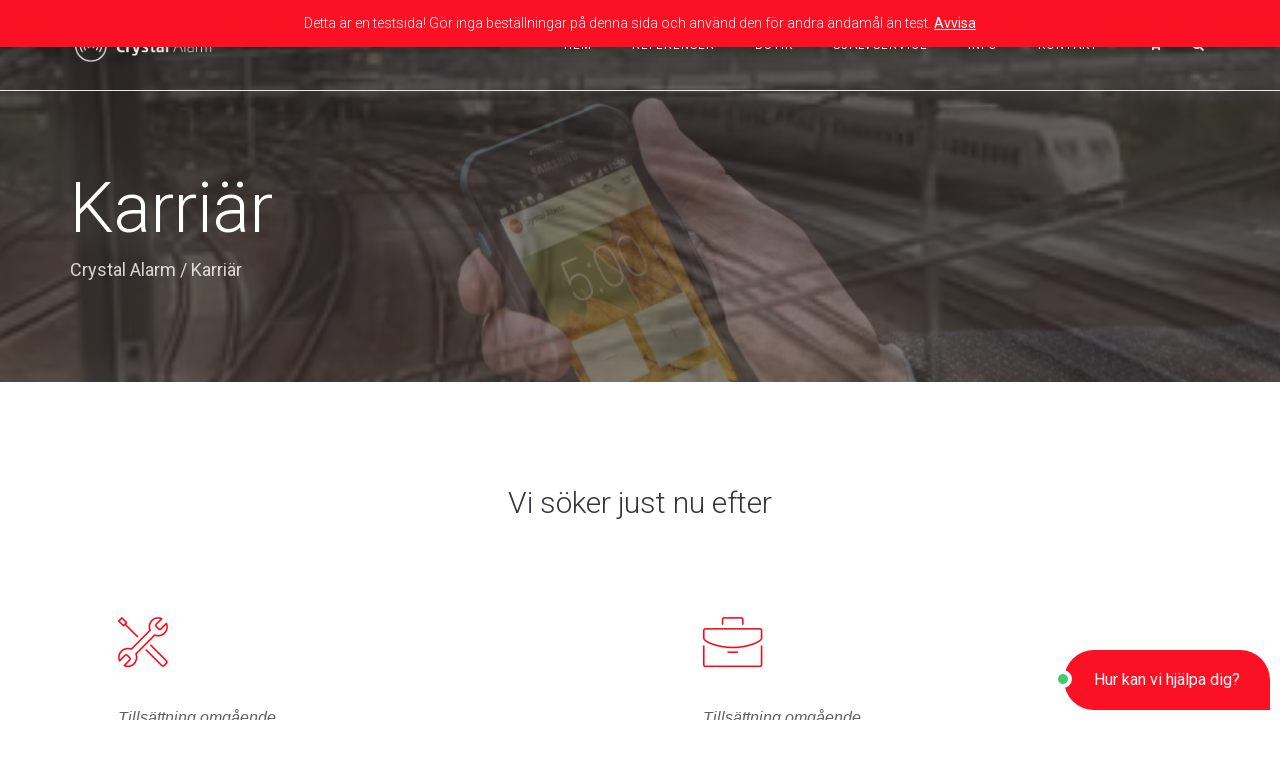

--- FILE ---
content_type: text/html; charset=UTF-8
request_url: https://www.test.crystalalarm.se/karriar/
body_size: 23527
content:
<!DOCTYPE html>
<html dir="ltr" lang="sv-SE"
	prefix="og: https://ogp.me/ns#" >
<head>
	<meta charset="UTF-8"/>
	<meta http-equiv="X-UA-Compatible" content="IE=edge">
	<meta name="viewport" content="width=device-width, initial-scale=1">
	<title>Karriär | Crystal Alarm</title>
<link rel="alternate" hreflang="sv" href="https://www.test.crystalalarm.se/karriar/" />

		<!-- All in One SEO 4.4.4 - aioseo.com -->
		<meta name="robots" content="noindex, nofollow, max-image-preview:large" />
		<link rel="canonical" href="https://www.test.crystalalarm.se/karriar/" />
		<meta name="generator" content="All in One SEO (AIOSEO) 4.4.4" />
		<meta property="og:locale" content="sv_SE" />
		<meta property="og:site_name" content="Crystal Alarm | Personlarm i mobilen, för företag" />
		<meta property="og:type" content="article" />
		<meta property="og:title" content="Karriär | Crystal Alarm" />
		<meta property="og:url" content="https://www.test.crystalalarm.se/karriar/" />
		<meta property="article:published_time" content="2017-06-09T09:08:20+00:00" />
		<meta property="article:modified_time" content="2017-06-09T12:26:07+00:00" />
		<meta name="twitter:card" content="summary" />
		<meta name="twitter:title" content="Karriär | Crystal Alarm" />
		<script type="application/ld+json" class="aioseo-schema">
			{"@context":"https:\/\/schema.org","@graph":[{"@type":"BreadcrumbList","@id":"https:\/\/www.test.crystalalarm.se\/karriar\/#breadcrumblist","itemListElement":[{"@type":"ListItem","@id":"https:\/\/www.test.crystalalarm.se\/#listItem","position":1,"item":{"@type":"WebPage","@id":"https:\/\/www.test.crystalalarm.se\/","name":"Home","description":"Personlarm i mobilen, f\u00f6r f\u00f6retag","url":"https:\/\/www.test.crystalalarm.se\/"},"nextItem":"https:\/\/www.test.crystalalarm.se\/karriar\/#listItem"},{"@type":"ListItem","@id":"https:\/\/www.test.crystalalarm.se\/karriar\/#listItem","position":2,"item":{"@type":"WebPage","@id":"https:\/\/www.test.crystalalarm.se\/karriar\/","name":"Karri\u00e4r","url":"https:\/\/www.test.crystalalarm.se\/karriar\/"},"previousItem":"https:\/\/www.test.crystalalarm.se\/#listItem"}]},{"@type":"Organization","@id":"https:\/\/www.test.crystalalarm.se\/#organization","name":"Crystal Alarm","url":"https:\/\/www.test.crystalalarm.se\/"},{"@type":"WebPage","@id":"https:\/\/www.test.crystalalarm.se\/karriar\/#webpage","url":"https:\/\/www.test.crystalalarm.se\/karriar\/","name":"Karri\u00e4r | Crystal Alarm","inLanguage":"sv-SE","isPartOf":{"@id":"https:\/\/www.test.crystalalarm.se\/#website"},"breadcrumb":{"@id":"https:\/\/www.test.crystalalarm.se\/karriar\/#breadcrumblist"},"datePublished":"2017-06-09T09:08:20+02:00","dateModified":"2017-06-09T12:26:07+02:00"},{"@type":"WebSite","@id":"https:\/\/www.test.crystalalarm.se\/#website","url":"https:\/\/www.test.crystalalarm.se\/","name":"Crystal Alarm","description":"Personlarm i mobilen, f\u00f6r f\u00f6retag","inLanguage":"sv-SE","publisher":{"@id":"https:\/\/www.test.crystalalarm.se\/#organization"}}]}
		</script>
		<!-- All in One SEO -->

<script type="text/javascript">
var ajaxurl = "https://www.test.crystalalarm.se/wp-admin/admin-ajax.php";
var ff_template_url = "https://www.test.crystalalarm.se/wp-content/themes/ark";
</script>
<link rel='dns-prefetch' href='//fonts.googleapis.com' />
<link rel="alternate" type="application/rss+xml" title="Crystal Alarm &raquo; Webbflöde" href="https://www.test.crystalalarm.se/feed/" />
<link rel="alternate" type="application/rss+xml" title="Crystal Alarm &raquo; kommentarsflöde" href="https://www.test.crystalalarm.se/comments/feed/" />
<script type="text/javascript">
window._wpemojiSettings = {"baseUrl":"https:\/\/s.w.org\/images\/core\/emoji\/14.0.0\/72x72\/","ext":".png","svgUrl":"https:\/\/s.w.org\/images\/core\/emoji\/14.0.0\/svg\/","svgExt":".svg","source":{"concatemoji":"https:\/\/www.test.crystalalarm.se\/wp-includes\/js\/wp-emoji-release.min.js?ver=6.3"}};
/*! This file is auto-generated */
!function(i,n){var o,s,e;function c(e){try{var t={supportTests:e,timestamp:(new Date).valueOf()};sessionStorage.setItem(o,JSON.stringify(t))}catch(e){}}function p(e,t,n){e.clearRect(0,0,e.canvas.width,e.canvas.height),e.fillText(t,0,0);var t=new Uint32Array(e.getImageData(0,0,e.canvas.width,e.canvas.height).data),r=(e.clearRect(0,0,e.canvas.width,e.canvas.height),e.fillText(n,0,0),new Uint32Array(e.getImageData(0,0,e.canvas.width,e.canvas.height).data));return t.every(function(e,t){return e===r[t]})}function u(e,t,n){switch(t){case"flag":return n(e,"\ud83c\udff3\ufe0f\u200d\u26a7\ufe0f","\ud83c\udff3\ufe0f\u200b\u26a7\ufe0f")?!1:!n(e,"\ud83c\uddfa\ud83c\uddf3","\ud83c\uddfa\u200b\ud83c\uddf3")&&!n(e,"\ud83c\udff4\udb40\udc67\udb40\udc62\udb40\udc65\udb40\udc6e\udb40\udc67\udb40\udc7f","\ud83c\udff4\u200b\udb40\udc67\u200b\udb40\udc62\u200b\udb40\udc65\u200b\udb40\udc6e\u200b\udb40\udc67\u200b\udb40\udc7f");case"emoji":return!n(e,"\ud83e\udef1\ud83c\udffb\u200d\ud83e\udef2\ud83c\udfff","\ud83e\udef1\ud83c\udffb\u200b\ud83e\udef2\ud83c\udfff")}return!1}function f(e,t,n){var r="undefined"!=typeof WorkerGlobalScope&&self instanceof WorkerGlobalScope?new OffscreenCanvas(300,150):i.createElement("canvas"),a=r.getContext("2d",{willReadFrequently:!0}),o=(a.textBaseline="top",a.font="600 32px Arial",{});return e.forEach(function(e){o[e]=t(a,e,n)}),o}function t(e){var t=i.createElement("script");t.src=e,t.defer=!0,i.head.appendChild(t)}"undefined"!=typeof Promise&&(o="wpEmojiSettingsSupports",s=["flag","emoji"],n.supports={everything:!0,everythingExceptFlag:!0},e=new Promise(function(e){i.addEventListener("DOMContentLoaded",e,{once:!0})}),new Promise(function(t){var n=function(){try{var e=JSON.parse(sessionStorage.getItem(o));if("object"==typeof e&&"number"==typeof e.timestamp&&(new Date).valueOf()<e.timestamp+604800&&"object"==typeof e.supportTests)return e.supportTests}catch(e){}return null}();if(!n){if("undefined"!=typeof Worker&&"undefined"!=typeof OffscreenCanvas&&"undefined"!=typeof URL&&URL.createObjectURL&&"undefined"!=typeof Blob)try{var e="postMessage("+f.toString()+"("+[JSON.stringify(s),u.toString(),p.toString()].join(",")+"));",r=new Blob([e],{type:"text/javascript"}),a=new Worker(URL.createObjectURL(r),{name:"wpTestEmojiSupports"});return void(a.onmessage=function(e){c(n=e.data),a.terminate(),t(n)})}catch(e){}c(n=f(s,u,p))}t(n)}).then(function(e){for(var t in e)n.supports[t]=e[t],n.supports.everything=n.supports.everything&&n.supports[t],"flag"!==t&&(n.supports.everythingExceptFlag=n.supports.everythingExceptFlag&&n.supports[t]);n.supports.everythingExceptFlag=n.supports.everythingExceptFlag&&!n.supports.flag,n.DOMReady=!1,n.readyCallback=function(){n.DOMReady=!0}}).then(function(){return e}).then(function(){var e;n.supports.everything||(n.readyCallback(),(e=n.source||{}).concatemoji?t(e.concatemoji):e.wpemoji&&e.twemoji&&(t(e.twemoji),t(e.wpemoji)))}))}((window,document),window._wpemojiSettings);
</script>
<style type="text/css">
img.wp-smiley,
img.emoji {
	display: inline !important;
	border: none !important;
	box-shadow: none !important;
	height: 1em !important;
	width: 1em !important;
	margin: 0 0.07em !important;
	vertical-align: -0.1em !important;
	background: none !important;
	padding: 0 !important;
}
</style>
	<link rel='stylesheet' id='animate-css' href='https://www.test.crystalalarm.se/wp-content/plugins/fresh-framework//framework/themes/builder/metaBoxThemeBuilder/assets/freshGrid/extern/animate.css/animate.min.css?ver=1.56.0' type='text/css' media='all' />
<link rel='stylesheet' id='ff-freshgrid-css' href='https://www.test.crystalalarm.se/wp-content/plugins/fresh-framework//framework/themes/builder/metaBoxThemeBuilder/assets/freshGrid/freshGrid.css?ver=1.56.0' type='text/css' media='all' />
<link rel='stylesheet' id='wp-block-library-css' href='https://www.test.crystalalarm.se/wp-includes/css/dist/block-library/style.min.css?ver=6.3' type='text/css' media='all' />
<link rel='stylesheet' id='wc-block-vendors-style-css' href='https://www.test.crystalalarm.se/wp-content/plugins/woocommerce/packages/woocommerce-blocks/build/vendors-style.css?ver=3.1.0' type='text/css' media='all' />
<link rel='stylesheet' id='wc-block-style-css' href='https://www.test.crystalalarm.se/wp-content/plugins/woocommerce/packages/woocommerce-blocks/build/style.css?ver=3.1.0' type='text/css' media='all' />
<style id='classic-theme-styles-inline-css' type='text/css'>
/*! This file is auto-generated */
.wp-block-button__link{color:#fff;background-color:#32373c;border-radius:9999px;box-shadow:none;text-decoration:none;padding:calc(.667em + 2px) calc(1.333em + 2px);font-size:1.125em}.wp-block-file__button{background:#32373c;color:#fff;text-decoration:none}
</style>
<style id='global-styles-inline-css' type='text/css'>
body{--wp--preset--color--black: #000000;--wp--preset--color--cyan-bluish-gray: #abb8c3;--wp--preset--color--white: #ffffff;--wp--preset--color--pale-pink: #f78da7;--wp--preset--color--vivid-red: #cf2e2e;--wp--preset--color--luminous-vivid-orange: #ff6900;--wp--preset--color--luminous-vivid-amber: #fcb900;--wp--preset--color--light-green-cyan: #7bdcb5;--wp--preset--color--vivid-green-cyan: #00d084;--wp--preset--color--pale-cyan-blue: #8ed1fc;--wp--preset--color--vivid-cyan-blue: #0693e3;--wp--preset--color--vivid-purple: #9b51e0;--wp--preset--gradient--vivid-cyan-blue-to-vivid-purple: linear-gradient(135deg,rgba(6,147,227,1) 0%,rgb(155,81,224) 100%);--wp--preset--gradient--light-green-cyan-to-vivid-green-cyan: linear-gradient(135deg,rgb(122,220,180) 0%,rgb(0,208,130) 100%);--wp--preset--gradient--luminous-vivid-amber-to-luminous-vivid-orange: linear-gradient(135deg,rgba(252,185,0,1) 0%,rgba(255,105,0,1) 100%);--wp--preset--gradient--luminous-vivid-orange-to-vivid-red: linear-gradient(135deg,rgba(255,105,0,1) 0%,rgb(207,46,46) 100%);--wp--preset--gradient--very-light-gray-to-cyan-bluish-gray: linear-gradient(135deg,rgb(238,238,238) 0%,rgb(169,184,195) 100%);--wp--preset--gradient--cool-to-warm-spectrum: linear-gradient(135deg,rgb(74,234,220) 0%,rgb(151,120,209) 20%,rgb(207,42,186) 40%,rgb(238,44,130) 60%,rgb(251,105,98) 80%,rgb(254,248,76) 100%);--wp--preset--gradient--blush-light-purple: linear-gradient(135deg,rgb(255,206,236) 0%,rgb(152,150,240) 100%);--wp--preset--gradient--blush-bordeaux: linear-gradient(135deg,rgb(254,205,165) 0%,rgb(254,45,45) 50%,rgb(107,0,62) 100%);--wp--preset--gradient--luminous-dusk: linear-gradient(135deg,rgb(255,203,112) 0%,rgb(199,81,192) 50%,rgb(65,88,208) 100%);--wp--preset--gradient--pale-ocean: linear-gradient(135deg,rgb(255,245,203) 0%,rgb(182,227,212) 50%,rgb(51,167,181) 100%);--wp--preset--gradient--electric-grass: linear-gradient(135deg,rgb(202,248,128) 0%,rgb(113,206,126) 100%);--wp--preset--gradient--midnight: linear-gradient(135deg,rgb(2,3,129) 0%,rgb(40,116,252) 100%);--wp--preset--font-size--small: 13px;--wp--preset--font-size--medium: 20px;--wp--preset--font-size--large: 36px;--wp--preset--font-size--x-large: 42px;--wp--preset--spacing--20: 0.44rem;--wp--preset--spacing--30: 0.67rem;--wp--preset--spacing--40: 1rem;--wp--preset--spacing--50: 1.5rem;--wp--preset--spacing--60: 2.25rem;--wp--preset--spacing--70: 3.38rem;--wp--preset--spacing--80: 5.06rem;--wp--preset--shadow--natural: 6px 6px 9px rgba(0, 0, 0, 0.2);--wp--preset--shadow--deep: 12px 12px 50px rgba(0, 0, 0, 0.4);--wp--preset--shadow--sharp: 6px 6px 0px rgba(0, 0, 0, 0.2);--wp--preset--shadow--outlined: 6px 6px 0px -3px rgba(255, 255, 255, 1), 6px 6px rgba(0, 0, 0, 1);--wp--preset--shadow--crisp: 6px 6px 0px rgba(0, 0, 0, 1);}:where(.is-layout-flex){gap: 0.5em;}:where(.is-layout-grid){gap: 0.5em;}body .is-layout-flow > .alignleft{float: left;margin-inline-start: 0;margin-inline-end: 2em;}body .is-layout-flow > .alignright{float: right;margin-inline-start: 2em;margin-inline-end: 0;}body .is-layout-flow > .aligncenter{margin-left: auto !important;margin-right: auto !important;}body .is-layout-constrained > .alignleft{float: left;margin-inline-start: 0;margin-inline-end: 2em;}body .is-layout-constrained > .alignright{float: right;margin-inline-start: 2em;margin-inline-end: 0;}body .is-layout-constrained > .aligncenter{margin-left: auto !important;margin-right: auto !important;}body .is-layout-constrained > :where(:not(.alignleft):not(.alignright):not(.alignfull)){max-width: var(--wp--style--global--content-size);margin-left: auto !important;margin-right: auto !important;}body .is-layout-constrained > .alignwide{max-width: var(--wp--style--global--wide-size);}body .is-layout-flex{display: flex;}body .is-layout-flex{flex-wrap: wrap;align-items: center;}body .is-layout-flex > *{margin: 0;}body .is-layout-grid{display: grid;}body .is-layout-grid > *{margin: 0;}:where(.wp-block-columns.is-layout-flex){gap: 2em;}:where(.wp-block-columns.is-layout-grid){gap: 2em;}:where(.wp-block-post-template.is-layout-flex){gap: 1.25em;}:where(.wp-block-post-template.is-layout-grid){gap: 1.25em;}.has-black-color{color: var(--wp--preset--color--black) !important;}.has-cyan-bluish-gray-color{color: var(--wp--preset--color--cyan-bluish-gray) !important;}.has-white-color{color: var(--wp--preset--color--white) !important;}.has-pale-pink-color{color: var(--wp--preset--color--pale-pink) !important;}.has-vivid-red-color{color: var(--wp--preset--color--vivid-red) !important;}.has-luminous-vivid-orange-color{color: var(--wp--preset--color--luminous-vivid-orange) !important;}.has-luminous-vivid-amber-color{color: var(--wp--preset--color--luminous-vivid-amber) !important;}.has-light-green-cyan-color{color: var(--wp--preset--color--light-green-cyan) !important;}.has-vivid-green-cyan-color{color: var(--wp--preset--color--vivid-green-cyan) !important;}.has-pale-cyan-blue-color{color: var(--wp--preset--color--pale-cyan-blue) !important;}.has-vivid-cyan-blue-color{color: var(--wp--preset--color--vivid-cyan-blue) !important;}.has-vivid-purple-color{color: var(--wp--preset--color--vivid-purple) !important;}.has-black-background-color{background-color: var(--wp--preset--color--black) !important;}.has-cyan-bluish-gray-background-color{background-color: var(--wp--preset--color--cyan-bluish-gray) !important;}.has-white-background-color{background-color: var(--wp--preset--color--white) !important;}.has-pale-pink-background-color{background-color: var(--wp--preset--color--pale-pink) !important;}.has-vivid-red-background-color{background-color: var(--wp--preset--color--vivid-red) !important;}.has-luminous-vivid-orange-background-color{background-color: var(--wp--preset--color--luminous-vivid-orange) !important;}.has-luminous-vivid-amber-background-color{background-color: var(--wp--preset--color--luminous-vivid-amber) !important;}.has-light-green-cyan-background-color{background-color: var(--wp--preset--color--light-green-cyan) !important;}.has-vivid-green-cyan-background-color{background-color: var(--wp--preset--color--vivid-green-cyan) !important;}.has-pale-cyan-blue-background-color{background-color: var(--wp--preset--color--pale-cyan-blue) !important;}.has-vivid-cyan-blue-background-color{background-color: var(--wp--preset--color--vivid-cyan-blue) !important;}.has-vivid-purple-background-color{background-color: var(--wp--preset--color--vivid-purple) !important;}.has-black-border-color{border-color: var(--wp--preset--color--black) !important;}.has-cyan-bluish-gray-border-color{border-color: var(--wp--preset--color--cyan-bluish-gray) !important;}.has-white-border-color{border-color: var(--wp--preset--color--white) !important;}.has-pale-pink-border-color{border-color: var(--wp--preset--color--pale-pink) !important;}.has-vivid-red-border-color{border-color: var(--wp--preset--color--vivid-red) !important;}.has-luminous-vivid-orange-border-color{border-color: var(--wp--preset--color--luminous-vivid-orange) !important;}.has-luminous-vivid-amber-border-color{border-color: var(--wp--preset--color--luminous-vivid-amber) !important;}.has-light-green-cyan-border-color{border-color: var(--wp--preset--color--light-green-cyan) !important;}.has-vivid-green-cyan-border-color{border-color: var(--wp--preset--color--vivid-green-cyan) !important;}.has-pale-cyan-blue-border-color{border-color: var(--wp--preset--color--pale-cyan-blue) !important;}.has-vivid-cyan-blue-border-color{border-color: var(--wp--preset--color--vivid-cyan-blue) !important;}.has-vivid-purple-border-color{border-color: var(--wp--preset--color--vivid-purple) !important;}.has-vivid-cyan-blue-to-vivid-purple-gradient-background{background: var(--wp--preset--gradient--vivid-cyan-blue-to-vivid-purple) !important;}.has-light-green-cyan-to-vivid-green-cyan-gradient-background{background: var(--wp--preset--gradient--light-green-cyan-to-vivid-green-cyan) !important;}.has-luminous-vivid-amber-to-luminous-vivid-orange-gradient-background{background: var(--wp--preset--gradient--luminous-vivid-amber-to-luminous-vivid-orange) !important;}.has-luminous-vivid-orange-to-vivid-red-gradient-background{background: var(--wp--preset--gradient--luminous-vivid-orange-to-vivid-red) !important;}.has-very-light-gray-to-cyan-bluish-gray-gradient-background{background: var(--wp--preset--gradient--very-light-gray-to-cyan-bluish-gray) !important;}.has-cool-to-warm-spectrum-gradient-background{background: var(--wp--preset--gradient--cool-to-warm-spectrum) !important;}.has-blush-light-purple-gradient-background{background: var(--wp--preset--gradient--blush-light-purple) !important;}.has-blush-bordeaux-gradient-background{background: var(--wp--preset--gradient--blush-bordeaux) !important;}.has-luminous-dusk-gradient-background{background: var(--wp--preset--gradient--luminous-dusk) !important;}.has-pale-ocean-gradient-background{background: var(--wp--preset--gradient--pale-ocean) !important;}.has-electric-grass-gradient-background{background: var(--wp--preset--gradient--electric-grass) !important;}.has-midnight-gradient-background{background: var(--wp--preset--gradient--midnight) !important;}.has-small-font-size{font-size: var(--wp--preset--font-size--small) !important;}.has-medium-font-size{font-size: var(--wp--preset--font-size--medium) !important;}.has-large-font-size{font-size: var(--wp--preset--font-size--large) !important;}.has-x-large-font-size{font-size: var(--wp--preset--font-size--x-large) !important;}
.wp-block-navigation a:where(:not(.wp-element-button)){color: inherit;}
:where(.wp-block-post-template.is-layout-flex){gap: 1.25em;}:where(.wp-block-post-template.is-layout-grid){gap: 1.25em;}
:where(.wp-block-columns.is-layout-flex){gap: 2em;}:where(.wp-block-columns.is-layout-grid){gap: 2em;}
.wp-block-pullquote{font-size: 1.5em;line-height: 1.6;}
</style>
<link rel='stylesheet' id='fraktjakt_css-css' href='https://www.test.crystalalarm.se/wp-content/plugins/fraktjakt-shipping-for-woocommerce/css/style.css?ver=1.0.6' type='text/css' media='all' />
<link rel='stylesheet' id='media-credit-css' href='https://www.test.crystalalarm.se/wp-content/plugins/media-credit/public/css/media-credit.min.css?ver=4.2.1' type='text/css' media='all' />
<link rel='stylesheet' id='rs-plugin-settings-css' href='https://www.test.crystalalarm.se/wp-content/plugins/revslider/public/assets/css/rs6.css?ver=6.2.6' type='text/css' media='all' />
<style id='rs-plugin-settings-inline-css' type='text/css'>
#rs-demo-id {}
</style>
<link rel='stylesheet' id='tutor-icon-css' href='https://www.test.crystalalarm.se/wp-content/plugins/tutor/assets/css/tutor-icon.min.css?ver=2.2.4' type='text/css' media='all' />
<link rel='stylesheet' id='tutor-css' href='https://www.test.crystalalarm.se/wp-content/plugins/tutor/assets/css/tutor.min.css?ver=2.2.4' type='text/css' media='all' />
<link rel='stylesheet' id='tutor-frontend-css' href='https://www.test.crystalalarm.se/wp-content/plugins/tutor/assets/css/tutor-front.min.css?ver=2.2.4' type='text/css' media='all' />
<style id='tutor-frontend-inline-css' type='text/css'>
.mce-notification.mce-notification-error{display: none !important;}
:root{--tutor-color-primary:#3E64DE;--tutor-color-primary-rgb:62, 100, 222;--tutor-color-primary-hover:#395BCA;--tutor-color-primary-hover-rgb:57, 91, 202;--tutor-body-color:#212327;--tutor-body-color-rgb:33, 35, 39;--tutor-border-color:#E3E5EB;--tutor-border-color-rgb:227, 229, 235;--tutor-color-gray:#CDCFD5;--tutor-color-gray-rgb:205, 207, 213;}
</style>
<link rel='stylesheet' id='woocommerce-layout-css' href='https://www.test.crystalalarm.se/wp-content/plugins/woocommerce/assets/css/woocommerce-layout.css?ver=4.5.1' type='text/css' media='all' />
<link rel='stylesheet' id='woocommerce-smallscreen-css' href='https://www.test.crystalalarm.se/wp-content/plugins/woocommerce/assets/css/woocommerce-smallscreen.css?ver=4.5.1' type='text/css' media='only screen and (max-width: 768px)' />
<link rel='stylesheet' id='woocommerce-general-css' href='https://www.test.crystalalarm.se/wp-content/plugins/woocommerce/assets/css/woocommerce.css?ver=4.5.1' type='text/css' media='all' />
<style id='woocommerce-inline-inline-css' type='text/css'>
.woocommerce form .form-row .required { visibility: visible; }
</style>
<link rel='stylesheet' id='wpml-legacy-dropdown-0-css' href='//www.test.crystalalarm.se/wp-content/plugins/sitepress-multilingual-cms/templates/language-switchers/legacy-dropdown/style.css?ver=1' type='text/css' media='all' />
<style id='wpml-legacy-dropdown-0-inline-css' type='text/css'>
.wpml-ls-statics-shortcode_actions, .wpml-ls-statics-shortcode_actions .wpml-ls-sub-menu, .wpml-ls-statics-shortcode_actions a {border-color:#cdcdcd;}.wpml-ls-statics-shortcode_actions a {color:#444444;background-color:#ffffff;}.wpml-ls-statics-shortcode_actions a:hover,.wpml-ls-statics-shortcode_actions a:focus {color:#000000;background-color:#eeeeee;}.wpml-ls-statics-shortcode_actions .wpml-ls-current-language>a {color:#444444;background-color:#ffffff;}.wpml-ls-statics-shortcode_actions .wpml-ls-current-language:hover>a, .wpml-ls-statics-shortcode_actions .wpml-ls-current-language>a:focus {color:#000000;background-color:#eeeeee;}
</style>
<link rel='stylesheet' id='wpml-menu-item-0-css' href='//www.test.crystalalarm.se/wp-content/plugins/sitepress-multilingual-cms/templates/language-switchers/menu-item/style.css?ver=1' type='text/css' media='all' />
<link rel='stylesheet' id='crystalalarm-smallbusiness-css' href='https://www.test.crystalalarm.se/wp-content/plugins/crystalalarm-smallbusiness/css/crystalalarm-smallbusiness.css?ver=6.3' type='text/css' media='all' />
<link rel='stylesheet' id='bootstrap-css' href='https://www.test.crystalalarm.se/wp-content/themes/ark/assets/plugins/bootstrap/css/bootstrap.min.css?ver=3.3.7' type='text/css' media='all' />
<link rel='stylesheet' id='jquery.mCustomScrollbar-css' href='https://www.test.crystalalarm.se/wp-content/themes/ark/assets/plugins/scrollbar/jquery.mCustomScrollbar.css?ver=3.1.12' type='text/css' media='all' />
<link rel='stylesheet' id='owl.carousel-css' href='https://www.test.crystalalarm.se/wp-content/themes/ark/assets/plugins/owl-carousel/assets/owl.carousel.css?ver=1.3.2' type='text/css' media='all' />
<link rel='stylesheet' id='magnific-popup-css' href='https://www.test.crystalalarm.se/wp-content/themes/ark/assets/plugins/magnific-popup/magnific-popup.css?ver=1.1.0' type='text/css' media='all' />
<link rel='stylesheet' id='cubeportfolio-css' href='https://www.test.crystalalarm.se/wp-content/themes/ark/assets/plugins/cubeportfolio/css/cubeportfolio.min.css?ver=3.8.0' type='text/css' media='all' />
<link rel='stylesheet' id='freshframework-font-awesome4-css' href='https://www.test.crystalalarm.se/wp-content/plugins/fresh-framework///framework/extern/iconfonts/ff-font-awesome4/ff-font-awesome4.css?ver=6.3' type='text/css' media='all' />
<link rel='stylesheet' id='freshframework-font-et-line-css' href='https://www.test.crystalalarm.se/wp-content/plugins/fresh-framework///framework/extern/iconfonts/ff-font-et-line/ff-font-et-line.css?ver=6.3' type='text/css' media='all' />
<link rel='stylesheet' id='freshframework-simple-line-icons-css' href='https://www.test.crystalalarm.se/wp-content/plugins/fresh-framework///framework/extern/iconfonts/ff-font-simple-line-icons/ff-font-simple-line-icons.css?ver=6.3' type='text/css' media='all' />
<link rel='stylesheet' id='ark-style-css' href='https://www.test.crystalalarm.se/wp-content/themes/ark/style.css?ver=6.3' type='text/css' media='all' />
<style id='ark-style-inline-css' type='text/css'>
body,p,.ff-richtext,li,li a,a,h1, h2, h3, h4, h5, h6 ,.progress-box-v1 .progress-title,.progress-box-v2 .progress-title,.team-v5-progress-box .progress-title,.pricing-list-v1 .pricing-list-v1-header-title,.team-v3 .progress-box .progress-title,.rating-container .caption > .label,.theme-portfolio .cbp-l-filters-alignRight,.theme-portfolio .cbp-l-filters-alignLeft,.theme-portfolio .cbp-l-filters-alignCenter,.theme-portfolio .cbp-filter-item,.theme-portfolio .cbp-l-loadMore-button .cbp-l-loadMore-link,.theme-portfolio .cbp-l-loadMore-button .cbp-l-loadMore-button-link,.theme-portfolio .cbp-l-loadMore-text .cbp-l-loadMore-link,.theme-portfolio .cbp-l-loadMore-text .cbp-l-loadMore-button-link,.theme-portfolio-v2 .cbp-l-filters-alignRight .cbp-filter-item,.theme-portfolio-v3 .cbp-l-filters-button .cbp-filter-item,.zeus .tp-bullet-title{font-family:'Roboto',Arial,sans-serif}

.blog-classic .blog-classic-label,.blog-classic .blog-classic-subtitle,.blog-grid .blog-grid-title-el,.blog-grid .blog-grid-title-el .blog-grid-title-link,.blog-grid .blog-grid-supplemental-title,.op-b-blog .blog-grid-supplemental-title,.blog-grid .blog-grid-supplemental-category,.blog-grid-supplemental .blog-grid-supplemental-title a,.blog-teaser .blog-teaser-category .blog-teaser-category-title,.blog-teaser .blog-teaser-category .blog-teaser-category-title a,.news-v8 .news-v8-category a,.news-v1 .news-v1-heading .news-v1-heading-title > a,.news-v1 .news-v1-quote:before,.news-v2 .news-v2-subtitle,.news-v2 .news-v2-subtitle a,.ff-news-v3-meta-data,.ff-news-v3-meta-data a,.news-v3 .news-v3-content .news-v3-subtitle,.news-v6 .news-v6-subtitle,.news-v7 .news-v7-subtitle,.news-v8 .news-v8-category,.blog-simple-slider .op-b-blog-title,.blog-simple-slider .op-b-blog-title a,.heading-v1 .heading-v1-title,.heading-v1 .heading-v1-title p,.testimonials-v7 .testimonials-v7-title .sign,.team-v3 .team-v3-member-position,.heading-v1 .heading-v1-subtitle,.heading-v1 .heading-v1-subtitle p,.heading-v2 .heading-v2-text,.heading-v2 .heading-v2-text p,.heading-v3 .heading-v3-text,.heading-v3 .heading-v3-text p,.heading-v4 .heading-v4-subtitle,.heading-v4 .heading-v4-subtitle p,.newsletter-v2 .newsletter-v2-title span.sign,.quote-socials-v1 .quote-socials-v1-quote,.quote-socials-v1 .quote-socials-v1-quote p,.sliding-bg .sliding-bg-title,.timeline-v4 .timeline-v4-subtitle, .timeline-v4 .timeline-v4-subtitle a,.counters-v2 .counters-v2-subtitle,.icon-box-v2 .icon-box-v2-body-subtitle,.i-banner-v1 .i-banner-v1-heading .i-banner-v1-member-position,.i-banner-v1 .i-banner-v1-quote,.i-banner-v3 .i-banner-v3-subtitle,.newsletter-v2 .newsletter-v2-title:before,.piechart-v1 .piechart-v1-body .piechart-v1-body-subtitle,.pricing-list-v1 .pricing-list-v1-body .pricing-list-v1-header-subtitle,.pricing-list-v2 .pricing-list-v2-header-title,.pricing-list-v3 .pricing-list-v3-text,.promo-block-v2 .promo-block-v2-text,.promo-block-v2 .promo-block-v2-text p,.promo-block-v3 .promo-block-v3-subtitle,.services-v1 .services-v1-subtitle,.services-v10 .services-v10-no,.services-v11 .services-v11-subtitle,.slider-block-v1 .slider-block-v1-subtitle,.team-v3 .team-v3-header .team-v3-member-position,.team-v4 .team-v4-content .team-v4-member-position,.testimonials-v1 .testimonials-v1-author-position,.testimonials-v3 .testimonials-v3-subtitle:before,.testimonials-v3 .testimonials-v3-subtitle span.sign,.testimonials-v3 .testimonials-v3-author,.testimonials-v5 .testimonials-v5-quote-text,.testimonials-v5 .testimonials-v5-quote-text p,.testimonials-v6 .testimonials-v6-element .testimonials-v6-position,.testimonials-v6 .testimonials-v6-quote-text,.testimonials-v6 .testimonials-v6-quote-text p,.testimonials-v7 .testimonials-v7-title:before,.testimonials-v7 .testimonials-v7-author,.testimonials-v7-title-span,.footer .footer-testimonials .footer-testimonials-quote:before,.animated-headline-v1 .animated-headline-v1-subtitle,.news-v3 .news-v3-content .news-v3-subtitle,.news-v3 .news-v3-content .news-v3-subtitle a,.theme-ci-v1 .theme-ci-v1-item .theme-ci-v1-title{font-family:null,Arial,sans-serif}

code, kbd, pre, samp{font-family:'Courier New', Courier, monospace,Arial,sans-serif}

.custom-font-1{font-family:Arial, Helvetica, sans-serif,Arial,sans-serif}

.custom-font-2{font-family:Arial, Helvetica, sans-serif,Arial,sans-serif}

.custom-font-3{font-family:Arial, Helvetica, sans-serif,Arial,sans-serif}

.custom-font-4{font-family:Arial, Helvetica, sans-serif,Arial,sans-serif}

.custom-font-5{font-family:Arial, Helvetica, sans-serif,Arial,sans-serif}

.custom-font-6{font-family:Arial, Helvetica, sans-serif,Arial,sans-serif}

.custom-font-7{font-family:Arial, Helvetica, sans-serif,Arial,sans-serif}

.custom-font-8{font-family:Arial, Helvetica, sans-serif,Arial,sans-serif}


</style>
<link rel='stylesheet' id='ark-google-fonts-css' href='//fonts.googleapis.com/css?family=Roboto%3A300%2C400%2C300i%2C400i%7Cnull%3A300%2C400%2C300i%2C400i&#038;subset=cyrillic%2Ccyrillic-ext%2Cgreek%2Cgreek-ext%2Clatin%2Clatin-ext%2Cvietnamese&#038;ver=1.56.0' type='text/css' media='all' />
<link rel='stylesheet' id='ark-woocommerce-css' href='https://www.test.crystalalarm.se/wp-content/themes/ark/woocommerce/woocommerce.css?ver=6.3' type='text/css' media='all' />
<link rel='stylesheet' id='ark-colors-css' href='https://www.test.crystalalarm.se/wp-content/uploads/freshframework/css/colors.css?ver=6.3' type='text/css' media='all' />
<link rel='stylesheet' id='twentytwenty-css' href='https://www.test.crystalalarm.se/wp-content/themes/ark/assets/plugins/twentytwenty/css/twentytwenty.css?ver=6.3' type='text/css' media='all' />
<link rel='stylesheet' id='wc-bundle-style-css' href='https://www.test.crystalalarm.se/wp-content/plugins/woocommerce-product-bundles/assets/css/frontend/woocommerce.css?ver=6.3.5' type='text/css' media='all' />
<script type='text/javascript' src='https://www.test.crystalalarm.se/wp-includes/js/jquery/jquery.min.js?ver=3.7.0' id='jquery-core-js'></script>
<script type='text/javascript' src='https://www.test.crystalalarm.se/wp-includes/js/jquery/jquery-migrate.min.js?ver=3.4.1' id='jquery-migrate-js'></script>
<script type='text/javascript' src='https://www.test.crystalalarm.se/wp-content/plugins/crystalalarm-quickbuy/js/crystalalarm-quickbuy.js?ver=1.0.0' id='crystalalarm-quickbuy-js'></script>
<script type='text/javascript' src='https://www.test.crystalalarm.se/wp-content/plugins/fraktjakt-shipping-for-woocommerce/js/scripts.js?ver=1.0.6' id='fraktjakt_js-js'></script>
<script type='text/javascript' src='https://www.test.crystalalarm.se/wp-content/plugins/revslider/public/assets/js/rbtools.min.js?ver=6.0.2' id='tp-tools-js'></script>
<script type='text/javascript' src='https://www.test.crystalalarm.se/wp-content/plugins/revslider/public/assets/js/rs6.min.js?ver=6.2.6' id='revmin-js'></script>
<script type='text/javascript' src='https://www.test.crystalalarm.se/wp-content/plugins/woocommerce/assets/js/jquery-blockui/jquery.blockUI.min.js?ver=2.70' id='jquery-blockui-js'></script>
<script type='text/javascript' src='https://www.test.crystalalarm.se/wp-content/plugins/woocommerce/assets/js/js-cookie/js.cookie.min.js?ver=2.1.4' id='js-cookie-js'></script>
<script type='text/javascript' id='woocommerce-js-extra'>
/* <![CDATA[ */
var woocommerce_params = {"ajax_url":"\/wp-admin\/admin-ajax.php","wc_ajax_url":"\/?wc-ajax=%%endpoint%%"};
/* ]]> */
</script>
<script type='text/javascript' src='https://www.test.crystalalarm.se/wp-content/plugins/woocommerce/assets/js/frontend/woocommerce.min.js?ver=4.5.1' id='woocommerce-js'></script>
<script type='text/javascript' src='//www.test.crystalalarm.se/wp-content/plugins/sitepress-multilingual-cms/templates/language-switchers/legacy-dropdown/script.js?ver=1' id='wpml-legacy-dropdown-0-js'></script>
<script type='text/javascript' src='https://www.test.crystalalarm.se/wp-content/plugins/crystalalarm-smallbusiness/js/crystalalarm-smallbusiness.js?ver=VERSION' id='crystalalarm-smallbusiness-js'></script>
<!--[if lt IE 9]>
<script type='text/javascript' src='https://www.test.crystalalarm.se/wp-content/themes/ark/assets/plugins/html5shiv.js?ver=3.7.3' id='ie_html5shiv-js'></script>
<![endif]-->
<!--[if lt IE 9]>
<script type='text/javascript' src='https://www.test.crystalalarm.se/wp-content/themes/ark/assets/plugins/respond.min.js?ver=1.1.0' id='respond-js'></script>
<![endif]-->
<script type='text/javascript' id='wpml-xdomain-data-js-extra'>
/* <![CDATA[ */
var wpml_xdomain_data = {"css_selector":"wpml-ls-item","ajax_url":"https:\/\/www.test.crystalalarm.se\/wp-admin\/admin-ajax.php","current_lang":"sv"};
/* ]]> */
</script>
<script type='text/javascript' src='https://www.test.crystalalarm.se/wp-content/plugins/sitepress-multilingual-cms/res/js/xdomain-data.js?ver=4.3.19' id='wpml-xdomain-data-js'></script>
<script type='text/javascript' id='wc_additional_fees_script-js-extra'>
/* <![CDATA[ */
var add_fee_vars = {"add_fee_ajaxurl":"https:\/\/www.test.crystalalarm.se\/wp-admin\/admin-ajax.php","add_fee_nonce":"78f6d9788d","alert_ajax_error":"An internal server error occured in processing a request. Please try again or contact us. Thank you. "};
/* ]]> */
</script>
<script type='text/javascript' src='https://www.test.crystalalarm.se/wp-content/plugins/woocommerce-additional-fees/js/wc_additional_fees.js?ver=6.3' id='wc_additional_fees_script-js'></script>
<link rel="https://api.w.org/" href="https://www.test.crystalalarm.se/wp-json/" /><link rel="alternate" type="application/json" href="https://www.test.crystalalarm.se/wp-json/wp/v2/pages/1898" /><link rel="EditURI" type="application/rsd+xml" title="RSD" href="https://www.test.crystalalarm.se/xmlrpc.php?rsd" />
<meta name="generator" content="WordPress 6.3" />
<meta name="generator" content="TutorLMS 2.2.4" />
<meta name="generator" content="WooCommerce 4.5.1" />
<link rel='shortlink' href='https://www.test.crystalalarm.se/?p=1898' />
<link rel="alternate" type="application/json+oembed" href="https://www.test.crystalalarm.se/wp-json/oembed/1.0/embed?url=https%3A%2F%2Fwww.test.crystalalarm.se%2Fkarriar%2F" />
<link rel="alternate" type="text/xml+oembed" href="https://www.test.crystalalarm.se/wp-json/oembed/1.0/embed?url=https%3A%2F%2Fwww.test.crystalalarm.se%2Fkarriar%2F&#038;format=xml" />
<meta name="generator" content="WPML ver:4.3.19 stt:12,1,18,4,3,39,51;" />
<meta name="generator" content="Site Kit by Google 1.40.0" />	<script type="text/javascript" >
		function wpmautic_send(){
			if ('undefined' === typeof mt) {
				if (console !== undefined) {
					console.warn('WPMautic: mt not defined. Did you load mtc.js ?');
				}
				return false;
			}
			// Add the mt('send', 'pageview') script with optional tracking attributes.
			mt('send', 'pageview');
		}

		</script>
		<noscript><style>.woocommerce-product-gallery{ opacity: 1 !important; }</style></noscript>
	<!-- Call Now Button 1.4.1 (https://callnowbutton.com) [renderer:noop]-->
<meta name="generator" content="Powered by Slider Revolution 6.2.6 - responsive, Mobile-Friendly Slider Plugin for WordPress with comfortable drag and drop interface." />
<link rel="icon" href="https://www.test.crystalalarm.se/wp-content/uploads/2020/10/cropped-favicon-32x32.png" sizes="32x32" />
<link rel="icon" href="https://www.test.crystalalarm.se/wp-content/uploads/2020/10/cropped-favicon-192x192.png" sizes="192x192" />
<link rel="apple-touch-icon" href="https://www.test.crystalalarm.se/wp-content/uploads/2020/10/cropped-favicon-180x180.png" />
<meta name="msapplication-TileImage" content="https://www.test.crystalalarm.se/wp-content/uploads/2020/10/cropped-favicon-270x270.png" />
<script type="text/javascript">function setREVStartSize(e){
			//window.requestAnimationFrame(function() {				 
				window.RSIW = window.RSIW===undefined ? window.innerWidth : window.RSIW;	
				window.RSIH = window.RSIH===undefined ? window.innerHeight : window.RSIH;	
				try {								
					var pw = document.getElementById(e.c).parentNode.offsetWidth,
						newh;
					pw = pw===0 || isNaN(pw) ? window.RSIW : pw;
					e.tabw = e.tabw===undefined ? 0 : parseInt(e.tabw);
					e.thumbw = e.thumbw===undefined ? 0 : parseInt(e.thumbw);
					e.tabh = e.tabh===undefined ? 0 : parseInt(e.tabh);
					e.thumbh = e.thumbh===undefined ? 0 : parseInt(e.thumbh);
					e.tabhide = e.tabhide===undefined ? 0 : parseInt(e.tabhide);
					e.thumbhide = e.thumbhide===undefined ? 0 : parseInt(e.thumbhide);
					e.mh = e.mh===undefined || e.mh=="" || e.mh==="auto" ? 0 : parseInt(e.mh,0);		
					if(e.layout==="fullscreen" || e.l==="fullscreen") 						
						newh = Math.max(e.mh,window.RSIH);					
					else{					
						e.gw = Array.isArray(e.gw) ? e.gw : [e.gw];
						for (var i in e.rl) if (e.gw[i]===undefined || e.gw[i]===0) e.gw[i] = e.gw[i-1];					
						e.gh = e.el===undefined || e.el==="" || (Array.isArray(e.el) && e.el.length==0)? e.gh : e.el;
						e.gh = Array.isArray(e.gh) ? e.gh : [e.gh];
						for (var i in e.rl) if (e.gh[i]===undefined || e.gh[i]===0) e.gh[i] = e.gh[i-1];
											
						var nl = new Array(e.rl.length),
							ix = 0,						
							sl;					
						e.tabw = e.tabhide>=pw ? 0 : e.tabw;
						e.thumbw = e.thumbhide>=pw ? 0 : e.thumbw;
						e.tabh = e.tabhide>=pw ? 0 : e.tabh;
						e.thumbh = e.thumbhide>=pw ? 0 : e.thumbh;					
						for (var i in e.rl) nl[i] = e.rl[i]<window.RSIW ? 0 : e.rl[i];
						sl = nl[0];									
						for (var i in nl) if (sl>nl[i] && nl[i]>0) { sl = nl[i]; ix=i;}															
						var m = pw>(e.gw[ix]+e.tabw+e.thumbw) ? 1 : (pw-(e.tabw+e.thumbw)) / (e.gw[ix]);					
						newh =  (e.gh[ix] * m) + (e.tabh + e.thumbh);
					}				
					if(window.rs_init_css===undefined) window.rs_init_css = document.head.appendChild(document.createElement("style"));					
					document.getElementById(e.c).height = newh+"px";
					window.rs_init_css.innerHTML += "#"+e.c+"_wrapper { height: "+newh+"px }";				
				} catch(e){
					console.log("Failure at Presize of Slider:" + e)
				}					   
			//});
		  };</script>
<style type="text/css">
.woocommerce-store-notice, p.demo_store { background-color: #fc1124; }
</style><script type="text/javascript">
    /** This section is only needed once per page if manually copying **/
    if (typeof MauticSDKLoaded == 'undefined') {
        var MauticSDKLoaded = true;
        var head            = document.getElementsByTagName('head')[0];
        var script          = document.createElement('script');
        script.type         = 'text/javascript';
        script.src          = 'https://crm.crystalalarm.com/media/js/mautic-form.js';
        script.onload       = function() {
            MauticSDK.onLoad();
        };
        head.appendChild(script);
        var MauticDomain = 'https://crm.crystalalarm.com';
        var MauticLang   = {
            'submittingMessage': "Please wait..."
        }
    }
</script>
<style type="text/css">
  .mauticform_wrapper { max-width: 600px; margin: 10px auto; font-family: Helvetica, Arial, sans-serif; color: #676767;}
    .mauticform-innerform {}
    .mauticform-post-success {}
    .mauticform-name { font-weight: bold; font-size: 1.5em; margin-bottom: 3px; }
    .mauticform-description { margin-top: 2px; margin-bottom: 10px; }
    .mauticform-error { margin-bottom: 10px; color: red; }
    .mauticform-message { margin-bottom: 10px;color: green; }
    .mauticform-row { display: block; margin-bottom: 20px; }
    .mauticform-label { font-size: 1.1em; display: block; font-weight: bold; margin-bottom: 5px; }
    .mauticform-row.mauticform-required .mauticform-label:after { color: #e32; content: " *"; display: inline; }
    .mauticform-helpmessage { display: block; font-size: 0.9em; margin-bottom: 3px; }
    .mauticform-errormsg { display: block; color: red; margin-top: 2px; }
    .mauticform-selectbox, .mauticform-input, .mauticform-textarea { width: 100%; padding: 0.5em 0.5em; border: 1px solid #CCC; background: #fff; box-shadow: 0px 0px 0px #fff inset; border-radius: 4px; box-sizing: border-box; }
    .mauticform-checkboxgrp-row {}
    .mauticform-checkboxgrp-label { font-weight: normal; }
    .mauticform-checkboxgrp-checkbox {}
    .mauticform-radiogrp-row {}
    .mauticform-radiogrp-label { font-weight: normal; }
    .mauticform-radiogrp-radio {}
    .mauticform-button-wrapper .mauticform-button.btn-default { color: #5d6c7c;background-color: #ffffff;border-color: #dddddd;}
    .mauticform-button-wrapper .mauticform-button { display: inline-block;margin-bottom: 0;font-weight: 600;text-align: center;vertical-align: middle;cursor: pointer;background-image: none;border: 1px solid transparent;white-space: nowrap;padding: 6px 12px;font-size: 13px;line-height: 1.3856;border-radius: 3px;-webkit-user-select: none;-moz-user-select: none;-ms-user-select: none;user-select: none;}
    .mauticform-button-wrapper .mauticform-button.btn-default[disabled] { background-color: #ffffff; border-color: #dddddd;}

.mauticform-textarea { Height: 160px; }
.mauticform-button-wrapper { Text-Align: center; }
.mauticform-button { Background: #f9192f !important; Color: #ffffff !important; Padding: 10px 20px 10px 20px !important; Border-Radius: 10px !important; }
</style><style type="text/css">
.fg-bg-html-video-frame { object-fit: cover; }
</style><style type="text/css">
#catapult-cookie-bar {bottom: 100px;}
</style><script type="text/javascript">
document.addEventListener("chatlio.preChatInfoSubmitted", function(event){
   var data = {};
   data.email = event.data.email;
   data.firstname = event.data.name.split(' ')[0];
   data.lastname = event.data.name.substring(data.firstname.length).trim();
   mt("send", "pageview", data);
  console.log("[chatlio.preChatInfoSubmitted] event: %o", event.data); // Do something interesting
});

document.addEventListener("chatlio.messageSent", function(event){
    //alert("messageSent");
    jQuery(".chatlio-qg-container .chatlio-custom-text").not(".chatlio-message-body-text").eq(0).click(function() {
       var data = {};
       data.lastchat = new Date().toISOString();
       mt("send", "pageview", data);
       //alert("We are connecting you to Sales...");
    });
});
  

</script>
<!-- Facebook Pixel Code -->
<script>
  !function(f,b,e,v,n,t,s)
  {if(f.fbq)return;n=f.fbq=function(){n.callMethod?
  n.callMethod.apply(n,arguments):n.queue.push(arguments)};
  if(!f._fbq)f._fbq=n;n.push=n;n.loaded=!0;n.version='2.0';
  n.queue=[];t=b.createElement(e);t.async=!0;
  t.src=v;s=b.getElementsByTagName(e)[0];
  s.parentNode.insertBefore(t,s)}(window, document,'script',
  'https://connect.facebook.net/en_US/fbevents.js');
  fbq('init', '2400723136864983');
  fbq('track', 'PageView');
</script>
<noscript><img height="1" width="1" style="display:none"
  src="https://www.facebook.com/tr?id=2400723136864983&ev=PageView&noscript=1"
/></noscript>
<!-- End Facebook Pixel Code -->


<!-- Global site tag (gtag.js) - Google Analytics -->
<script async src="https://www.googletagmanager.com/gtag/js?id=UA-71259457-4"></script>
<script>
  window.dataLayer = window.dataLayer || [];
  function gtag(){dataLayer.push(arguments);}
  gtag('js', new Date());

  gtag('config', 'UA-71259457-4');
</script>


<style type="text/css">
.ffb-author-2-1, .ffb-comments-2-4 { display: none !important; }

.blog-classic .blog-classic-overlay-body .blog-classic-paragraph {
    display: none !important;
}
</style><script type="text/javascript">
  jQuery( document ).ready( function() {
      
      
      
    jQuery( document ).on('click', '#mauticform_input_websiteindividualse_submit', function() {
      gtag('event', 'Submitted', { 'event_category': 'Form', 'event_label': 'Individual'});
    });

    jQuery( document ).on('click', '#mauticform_input_websiterequestquotese_submit', function() {
      gtag('event', 'Submitted', { 'event_category': 'Form', 'event_label': 'Offertforfragan'});
    });
    jQuery( document ).on('click', '#mauticform_input_websitecontactusse_submit', function() {
      gtag('event', 'Submitted', { 'event_category': 'Form', 'event_label': 'Kontakta oss'});
    });
    jQuery( document ).on('click', '#mauticform_input_websiteincidentreportse_submit', function() {
      gtag('event', 'Submitted', { 'event_category': 'Form', 'event_label': 'Incidentrapport'});
    });
    jQuery( document ).on('click', '#mauticform_input_websitesupportse_skicka', function() {
      gtag('event', 'Submitted', { 'event_category': 'Form', 'event_label': 'Support'});
    });    
    
    jQuery( document ).on('click', '#mauticform_input_websiterequestquoteen_submit', function() {
      gtag('event', 'Submitted', { 'event_category': 'Form', 'event_label': 'Offertforfragan - .COM'});
    });
    jQuery( document ).on('click', '#mauticform_input_websitecontactusen_submit', function() {
      gtag('event', 'Submitted', { 'event_category': 'Form', 'event_label': 'Kontakta oss - .COM'});
    });
    jQuery( document ).on('click', '#mauticform_input_websiteincidentreporten_submit', function() {
      gtag('event', 'Submitted', { 'event_category': 'Form', 'event_label': 'Incidentrapport - .COM'});
    });
    jQuery( document ).on('click', '#mauticform_input_websitesupporten_skicka', function() {
      gtag('event', 'Submitted', { 'event_category': 'Form', 'event_label': 'Support - .COM'});
    });       
    
    
    jQuery( document ).on('click', '#nf-field-63', function() {
      gtag('event', 'Submitted', { 'event_category': 'Form', 'event_label': 'Kontakta oss - .FI'});
      var data = {};
      data.email = jQuery("#nf-field-61").val();
      data.firstname = jQuery("#nf-field-60").val().split(' ')[0];
      data.lastname = jQuery("#nf-field-60").val().substring(data.firstname.length).trim();
      mt("send", "pageview", data);      
    });
    jQuery( document ).on('click', '#nf-field-55', function() {
      gtag('event', 'Submitted', { 'event_category': 'Form', 'event_label': 'Kontakta oss - .FR'});
      var data = {};
      data.email = jQuery("#nf-field-53").val();
      data.firstname = jQuery("#nf-field-52").val().split(' ')[0];
      data.lastname = jQuery("#nf-field-52").val().substring(data.firstname.length).trim();
      mt("send", "pageview", data);      
    });
    jQuery( document ).on('click', '#nf-field-59', function() {
      gtag('event', 'Submitted', { 'event_category': 'Form', 'event_label': 'Kontakta oss - .DE'});
      var data = {};
      data.email = jQuery("#nf-field-57").val();
      data.firstname = jQuery("#nf-field-56").val().split(' ')[0];
      data.lastname = jQuery("#nf-field-56").val().substring(data.firstname.length).trim();
      mt("send", "pageview", data);      
    });

    
    jQuery( document ).on('click', '#callnowbutton', function() {
      gtag('event', 'Submitted', { 'event_category': 'Call', 'event_label': 'Call now button'});
      mt("send", "pageview", {tags:'PhoneCall'});      
    });    

  });

  document.addEventListener("chatlio.expanded", function(event){
    gtag('event', 'Expanded', { 'event_category': 'Chat', 'event_label': 'Default'});
  });

  document.addEventListener("chatlio.firstMessageSent", function(event){
    gtag('event', 'Started', { 'event_category': 'Chat', 'event_label': 'Default'});
  });
  
  document.addEventListener("chatlio.firstMessageSent", function(event){
    gtag('event', 'Started', { 'event_category': 'Chat', 'event_label': 'Default'});
  });
  

  
</script>
<style type="text/css">
 .animated-headline-title, .animated-headline-wrap { Font-Size: 30pt !important; }
</style><style type="text/css">
.woocommerce form .form-row .input-checkbox {
    position:static;
}


</style><style type="text/css">
#catapult-cookie-bar {
    Border-Radius: 15px !important;
    xBorder: 2px solid #fc1124;
    Opacity: 0.9 !important;
}
</style><style type="text/css">
.wpml-ls-menu-item a { padding-left: 5px !important; padding-right: 5px !important; }

</style>
<!-- Favicon -->
<link rel="apple-touch-icon-precomposed" sizes="57x57" href="https://www.test.crystalalarm.se/wp-content/uploads/freshframework/ff_fresh_favicon/favicon_57x57--2017_04_24__01_16_26.png"> <!-- iPhone iOS ≤ 6 favicon -->
<link rel="apple-touch-icon-precomposed" sizes="114x114" href="https://www.test.crystalalarm.se/wp-content/uploads/freshframework/ff_fresh_favicon/favicon_114x114--2017_04_24__01_16_26.png"> <!-- iPhone iOS ≤ 6 Retina favicon -->
<link rel="apple-touch-icon-precomposed" sizes="72x72" href="https://www.test.crystalalarm.se/wp-content/uploads/freshframework/ff_fresh_favicon/favicon_72x72--2017_04_24__01_16_26.png"> <!-- iPad iOS ≤ 6 favicon -->
<link rel="apple-touch-icon-precomposed" sizes="144x144" href="https://www.test.crystalalarm.se/wp-content/uploads/freshframework/ff_fresh_favicon/favicon_144x144--2017_04_24__01_16_26.png"> <!-- iPad iOS ≤ 6 Retina favicon -->
<link rel="apple-touch-icon-precomposed" sizes="60x60" href="https://www.test.crystalalarm.se/wp-content/uploads/freshframework/ff_fresh_favicon/favicon_60x60--2017_04_24__01_16_26.png"> <!-- iPhone iOS ≥ 7 favicon -->
<link rel="apple-touch-icon-precomposed" sizes="120x120" href="https://www.test.crystalalarm.se/wp-content/uploads/freshframework/ff_fresh_favicon/favicon_120x120--2017_04_24__01_16_26.png"> <!-- iPhone iOS ≥ 7 Retina favicon -->
<link rel="apple-touch-icon-precomposed" sizes="76x76" href="https://www.test.crystalalarm.se/wp-content/uploads/freshframework/ff_fresh_favicon/favicon_76x76--2017_04_24__01_16_26.png"> <!-- iPad iOS ≥ 7 favicon -->
<link rel="apple-touch-icon-precomposed" sizes="152x152" href="https://www.test.crystalalarm.se/wp-content/uploads/freshframework/ff_fresh_favicon/favicon_152x152--2017_04_24__01_16_26.png"> <!-- iPad iOS ≥ 7 Retina favicon -->
<link rel="icon" type="image/png" sizes="196x196" href="https://www.test.crystalalarm.se/wp-content/uploads/freshframework/ff_fresh_favicon/favicon_196x196--2017_04_24__01_16_26.png"> <!-- Android Chrome M31+ favicon -->
<link rel="icon" type="image/png" sizes="160x160" href="https://www.test.crystalalarm.se/wp-content/uploads/freshframework/ff_fresh_favicon/favicon_160x160--2017_04_24__01_16_26.png"> <!-- Opera Speed Dial ≤ 12 favicon -->
<link rel="icon" type="image/png" sizes="96x96" href="https://www.test.crystalalarm.se/wp-content/uploads/freshframework/ff_fresh_favicon/favicon_96x96--2017_04_24__01_16_26.png"> <!-- Google TV favicon -->
<link rel="icon" type="image/png" sizes="32x32" href="https://www.test.crystalalarm.se/wp-content/uploads/freshframework/ff_fresh_favicon/favicon_32x32--2017_04_24__01_16_26.png"> <!-- Default medium favicon -->
<link rel="icon" type="image/png" sizes="16x16" href="https://www.test.crystalalarm.se/wp-content/uploads/freshframework/ff_fresh_favicon/favicon_16x16--2017_04_24__01_16_26.png"> <!-- Default small favicon -->
<meta name="msapplication-TileColor" content="#FFFFFF" > <!-- IE10 Windows 8.0 favicon -->
<link rel="shortcut icon" href="https://www.test.crystalalarm.se/wp-content/uploads/freshframework/ff_fresh_favicon/icon2017_04_24__01_16_26.ico" /> <!-- Default favicons (16, 32, 48) in .ico format -->
<!--/Favicon -->

</head>
<body class="page-template-default page page-id-1898 theme-ark tutor-lms woocommerce-demo-store woocommerce-no-js appear-animate">
<div class="ffb-id-navigation-header wrapper ff-boxed-wrapper"><header class="ark-header ark-cart-classic ark-cart-left-side-xs  header-pills header-transparent header-sticky navbar-fixed-top fg-text-dark ffb-header-design"><div class="ff-ark-header-circle-shadow"></div><nav class="navbar mega-menu" role="navigation">		<div class="ark-search-field">
			<div class=" fg-container container fg-container-large  ">
				<form method="get" id="searchform" action="https://www.test.crystalalarm.se/">
					<input type="hidden" name="lang" value="sv"/>					<input
						name="s"
						type="text"
						class="form-control ark-search-field-input"
						placeholder="Sök ..."
						value=""
					>

				</form>
			</div>
		</div>
		
				<div class=" fg-container container fg-container-large  ">
					<div class="menu-container">
						
													<button type="button" class="navbar-toggle" data-toggle="collapse" data-target=".nav-collapse">
								<span class="sr-only">Toggle navigation</span>
								<span class="toggle-icon"></span>
							</button>
						
												<div class="navbar-actions">

							<div class="shopping-cart-wrapper"><div class="navbar-actions-shrink shopping-cart"><a href="javascript:void(0);" class="shopping-cart-icon-container ffb-cart-menu-item"><span class="shopping-cart-icon-wrapper" title="0"><span class="shopping-cart-menu-title">Kundvagn&nbsp;</span><i class="icon-shopping-cart"></i> </span></a><div class="shopping-cart-menu-wrapper"><div class="woocommerce-mini-cart-wrapper"><div class="shopping-cart-menu ffb-cart-submenu"><ul class="list-unstyled"><li><span class="shopping-cart-menu-title">Kundvagn<a href="javascript:void(0);" class="menu-cart-close">&times;</a></span></li><li class="shopping-cart-menu-content empty">Kundvagnen är tom.</li></ul></div></div></div></div></div>		<div class="navbar-actions-shrink search-menu ffb-ark-first-level-menu">
			<div class="search-btn">
				<i class="navbar-special-icon search-btn-default ff-font-awesome4 icon-search"></i>
				<i class="navbar-special-icon search-btn-active ff-font-awesome4 icon-times"></i>
			</div>
		</div>
								</div>

						<div class="navbar-logo fg-text-dark ffb-logo"><a class="navbar-logo-wrap" href="https://www.test.crystalalarm.se"><img class="navbar-logo-img navbar-logo-img-normal" src="https://www.test.crystalalarm.se/wp-content/uploads/2017/02/logo-white.png" alt="Crystal Alarm"><img class="navbar-logo-img navbar-logo-img-fixed" src="https://www.test.crystalalarm.se/wp-content/uploads/2017/03/logo_with_slogan.png" alt="Crystal Alarm"><img class="navbar-logo-img navbar-logo-img-mobile" src="https://www.test.crystalalarm.se/wp-content/uploads/2017/02/crystal-alarm-logo" alt="Crystal Alarm"><img class="navbar-logo-img navbar-logo-img-tablet" src="https://www.test.crystalalarm.se/wp-content/uploads/2017/02/crystal-alarm-logo" alt="Crystal Alarm"></a><span class="hidden header-height-info" data-desktopBeforeScroll="90" data-desktopAfterScroll="70" data-mobileBeforeScroll="90" data-tabletBeforeScroll="90"></span></div>
					</div>

					<div class="collapse navbar-collapse nav-collapse">
						<div class="menu-container">

															<ul class="nav navbar-nav navbar-nav-left">
									<li id="menu-item-1439" class="menu-item menu-item-type-post_type menu-item-object-page menu-item-home nav-item  menu-item-1439"><a href="https://www.test.crystalalarm.se/" class=" nav-item-child ffb-ark-first-level-menu " onClick="return true">Hem</a></li><li id="menu-item-883" class="menu-item menu-item-type-custom menu-item-object-custom menu-item-has-children nav-item  dropdown mega-menu-fullwidth menu-item-883"><a href="#" class=" nav-item-child ffb-ark-first-level-menu  dropdown-link " onClick="return true">Referenser</a><a data-toggle="dropdown" href="#"  href="#" class=" nav-item-child ffb-ark-first-level-menu  dropdown-toggle " onClick="return true">&nbsp;</a><span class="clearfix"></span><ul class="dropdown-menu"><li class="mega-menu-content"><div class="row"><div class="col-md-2"><ul class="list-unstyled mega-menu-list"><li id="menu-item-3878" class="menu-item menu-item-type-custom menu-item-object-custom menu-item-has-children menu-item-3878"><span class="mega-menu-title ffb-ark-sub-level-menu">Tåg</span></li><li id="menu-item-2847" class="menu-item menu-item-type-post_type menu-item-object-page  mega-menu-item  menu-item-2847"><a href="https://www.test.crystalalarm.se/referenser/a-train/" class=" mega-menu-child ffb-ark-sub-level-menu " onClick="return true">A-Train</a></li><li id="menu-item-1112" class="menu-item menu-item-type-post_type menu-item-object-page  mega-menu-item  menu-item-1112"><a href="https://www.test.crystalalarm.se/referenser/arriva/" class=" mega-menu-child ffb-ark-sub-level-menu " onClick="return true">Arriva</a></li><li id="menu-item-851" class="menu-item menu-item-type-post_type menu-item-object-page  mega-menu-item  menu-item-851"><a href="https://www.test.crystalalarm.se/referenser/sj/" class=" mega-menu-child ffb-ark-sub-level-menu " onClick="return true">SJ</a></li></ul></div><div class="col-md-2"><ul class="list-unstyled mega-menu-list"><li id="menu-item-3879" class="menu-item menu-item-type-custom menu-item-object-custom menu-item-has-children menu-item-3879"><span class="mega-menu-title ffb-ark-sub-level-menu">Skog</span></li><li id="menu-item-3877" class="menu-item menu-item-type-post_type menu-item-object-page  mega-menu-item  menu-item-3877"><a href="https://www.test.crystalalarm.se/referenser/sca-skog/" class=" mega-menu-child ffb-ark-sub-level-menu " onClick="return true">SCA Skog</a></li></ul></div></div></li></ul></li><li id="menu-item-2011" class="menu-item menu-item-type-custom menu-item-object-custom menu-item-has-children nav-item  dropdown menu-item-2011"><a href="#" class=" nav-item-child ffb-ark-first-level-menu  dropdown-link " onClick="return true">Butik</a><a data-toggle="dropdown" href="#"  href="#" class=" nav-item-child ffb-ark-first-level-menu  dropdown-toggle " onClick="return true">&nbsp;</a><span class="clearfix"></span><ul class="sub-menu  dropdown-menu "><li id="menu-item-2015" class="menu-item menu-item-type-post_type menu-item-object-page dropdown-menu-item menu-item-2015"><a href="https://www.test.crystalalarm.se/butik/" class=" dropdown-menu-item-child  ffb-ark-sub-level-menu " onClick="return true">Butik</a></li><li id="menu-item-2014" class="menu-item menu-item-type-post_type menu-item-object-page dropdown-menu-item menu-item-2014"><a href="https://www.test.crystalalarm.se/butik/kundvagn/" class=" dropdown-menu-item-child  ffb-ark-sub-level-menu " onClick="return true">Kundvagn</a></li><li id="menu-item-2012" class="menu-item menu-item-type-post_type menu-item-object-page dropdown-menu-item menu-item-2012"><a href="https://www.test.crystalalarm.se/butik/kassan/" class=" dropdown-menu-item-child  ffb-ark-sub-level-menu " onClick="return true">Gå till kassan</a></li><li id="menu-item-2013" class="menu-item menu-item-type-post_type menu-item-object-page dropdown-menu-item menu-item-2013"><a href="https://www.test.crystalalarm.se/butik/kopvillkoren/" class=" dropdown-menu-item-child  ffb-ark-sub-level-menu " onClick="return true">Köpvillkor</a></li><li id="menu-item-2016" class="menu-item menu-item-type-post_type menu-item-object-page dropdown-menu-item menu-item-2016"><a href="https://www.test.crystalalarm.se/allmanna-villkor/" class=" dropdown-menu-item-child  ffb-ark-sub-level-menu " onClick="return true">Allmänna villkor</a></li></ul></li><li id="menu-item-879" class="menu-item menu-item-type-custom menu-item-object-custom menu-item-has-children nav-item  dropdown menu-item-879"><a href="#" class=" nav-item-child ffb-ark-first-level-menu  dropdown-link " onClick="return true">Självservice</a><a data-toggle="dropdown" href="#"  href="#" class=" nav-item-child ffb-ark-first-level-menu  dropdown-toggle " onClick="return true">&nbsp;</a><span class="clearfix"></span><ul class="sub-menu  dropdown-menu "><li id="menu-item-571" class="menu-item menu-item-type-post_type menu-item-object-page dropdown-menu-item menu-item-571"><a href="https://www.test.crystalalarm.se/sjalvservice-enterprise/" class=" dropdown-menu-item-child  ffb-ark-sub-level-menu " onClick="return true">Enterprise</a></li><li id="menu-item-1998" class="menu-item menu-item-type-post_type menu-item-object-page dropdown-menu-item menu-item-1998"><a href="https://www.test.crystalalarm.se/konto/" class=" dropdown-menu-item-child  ffb-ark-sub-level-menu " onClick="return true">Small Business</a></li></ul></li><li id="menu-item-880" class="menu-item menu-item-type-custom menu-item-object-custom current-menu-ancestor current-menu-parent menu-item-has-children nav-item  dropdown menu-item-880"><a href="#" class=" nav-item-child ffb-ark-first-level-menu  dropdown-link " onClick="return true">Info</a><a data-toggle="dropdown" href="#"  href="#" class=" nav-item-child ffb-ark-first-level-menu  dropdown-toggle " onClick="return true">&nbsp;</a><span class="clearfix"></span><ul class="sub-menu  dropdown-menu "><li id="menu-item-2969" class="menu-item menu-item-type-post_type menu-item-object-page dropdown-menu-item menu-item-2969"><a href="https://www.test.crystalalarm.se/2881-2/" class=" dropdown-menu-item-child  ffb-ark-sub-level-menu " onClick="return true">Blogg</a></li><li id="menu-item-1900" class="menu-item menu-item-type-post_type menu-item-object-page current-menu-item page_item page-item-1898 current_page_item dropdown-menu-item menu-item-1900"><a href="https://www.test.crystalalarm.se/karriar/" class=" dropdown-menu-item-child  ffb-ark-sub-level-menu " onClick="return true">Karriär</a></li><li id="menu-item-657" class="menu-item menu-item-type-custom menu-item-object-custom dropdown-menu-item menu-item-657"><a href="http://wiki.crystalalarm.com/" class=" dropdown-menu-item-child  ffb-ark-sub-level-menu " onClick="return true">Dokumentation (Wiki)</a></li><li id="menu-item-1089" class="menu-item menu-item-type-post_type menu-item-object-page dropdown-menu-item menu-item-1089"><a href="https://www.test.crystalalarm.se/instruktionsvideo/" class=" dropdown-menu-item-child  ffb-ark-sub-level-menu " onClick="return true">Instruktionsvideo</a></li><li id="menu-item-878" class="menu-item menu-item-type-post_type menu-item-object-page dropdown-menu-item menu-item-878"><a href="https://www.test.crystalalarm.se/integritetspolicy/" class=" dropdown-menu-item-child  ffb-ark-sub-level-menu " onClick="return true">Integritetspolicy</a></li><li id="menu-item-877" class="menu-item menu-item-type-post_type menu-item-object-page dropdown-menu-item menu-item-877"><a href="https://www.test.crystalalarm.se/om-crystal-code/" class=" dropdown-menu-item-child  ffb-ark-sub-level-menu " onClick="return true">Om Crystal Code</a></li><li id="menu-item-975" class="menu-item menu-item-type-post_type menu-item-object-page dropdown-menu-item menu-item-975"><a href="https://www.test.crystalalarm.se/press/" class=" dropdown-menu-item-child  ffb-ark-sub-level-menu " onClick="return true">Pressbilder</a></li><li id="menu-item-6041" class="menu-item menu-item-type-custom menu-item-object-custom menu-item-has-children dropdown-submenu menu-item-6041"><a href="#" class=" dropdown-submenu-child  ffb-ark-sub-level-menu " onClick="return true">Artiklar</a><ul class="sub-menu  dropdown-menu "><li id="menu-item-6040" class="menu-item menu-item-type-post_type menu-item-object-page dropdown-menu-item menu-item-6040"><a href="https://www.test.crystalalarm.se/vad-ar-ett-personlarm/" class=" dropdown-menu-item-child  ffb-ark-sub-level-menu " onClick="return true">Vad är ett personlarm?</a></li><li id="menu-item-6039" class="menu-item menu-item-type-post_type menu-item-object-page dropdown-menu-item menu-item-6039"><a href="https://www.test.crystalalarm.se/vad-ar-ett-app-larm-larmapp/" class=" dropdown-menu-item-child  ffb-ark-sub-level-menu " onClick="return true">Vad är ett app-larm?</a></li></ul></li></ul></li><li id="menu-item-881" class="menu-item menu-item-type-custom menu-item-object-custom menu-item-has-children nav-item  dropdown menu-item-881"><a href="#" class=" nav-item-child ffb-ark-first-level-menu  dropdown-link " onClick="return true">Kontakt</a><a data-toggle="dropdown" href="#"  href="#" class=" nav-item-child ffb-ark-first-level-menu  dropdown-toggle " onClick="return true">&nbsp;</a><span class="clearfix"></span><ul class="sub-menu  dropdown-menu "><li id="menu-item-577" class="menu-item menu-item-type-post_type menu-item-object-page dropdown-menu-item menu-item-577"><a href="https://www.test.crystalalarm.se/kontakt/" class=" dropdown-menu-item-child  ffb-ark-sub-level-menu " onClick="return true">Kontakta oss</a></li><li id="menu-item-576" class="menu-item menu-item-type-post_type menu-item-object-page dropdown-menu-item menu-item-576"><a href="https://www.test.crystalalarm.se/kontakt/offert/" class=" dropdown-menu-item-child  ffb-ark-sub-level-menu " onClick="return true">Offertförfrågan</a></li><li id="menu-item-849" class="menu-item menu-item-type-post_type menu-item-object-page dropdown-menu-item menu-item-849"><a href="https://www.test.crystalalarm.se/kontakt/incidentrapport/" class=" dropdown-menu-item-child  ffb-ark-sub-level-menu " onClick="return true">Incidentrapport</a></li><li id="menu-item-1076" class="menu-item menu-item-type-post_type menu-item-object-page dropdown-menu-item menu-item-1076"><a href="https://www.test.crystalalarm.se/kontakt/support/" class=" dropdown-menu-item-child  ffb-ark-sub-level-menu " onClick="return true">Support</a></li></ul></li>								</ul>
													</div>
					</div>
				</div>
			</nav>
				</header><div class="page-wrapper"><section class="ffb-id-pk7ir8k fg-section fg-el-has-bg fg-text-light"><span class="fg-bg"><span data-fg-bg="{&quot;type&quot;:&quot;video&quot;,&quot;opacity&quot;:&quot;1&quot;,&quot;variant&quot;:&quot;html&quot;,&quot;url&quot;:&quot;https:\/\/www.test.crystalalarm.se\/wp-content\/uploads\/2017\/05\/crystalalarm-header.mp4&quot;,&quot;width&quot;:&quot;16&quot;,&quot;height&quot;:&quot;9&quot;,&quot;shield&quot;:&quot;on&quot;}" class="fg-bg-layer fg-bg-type-video " data-freshgrid="{&quot;type&quot;:&quot;video&quot;,&quot;opacity&quot;:&quot;1&quot;,&quot;variant&quot;:&quot;html&quot;,&quot;url&quot;:&quot;https:\/\/www.test.crystalalarm.se\/wp-content\/uploads\/2017\/05\/crystalalarm-header.mp4&quot;,&quot;width&quot;:&quot;16&quot;,&quot;height&quot;:&quot;9&quot;,&quot;shield&quot;:&quot;on&quot;}"></span><span data-fg-bg="{&quot;type&quot;:&quot;parallax&quot;,&quot;url&quot;:&quot;https:\/\/www.test.crystalalarm.se\/wp-content\/uploads\/2017\/03\/CrystalAlarm_App-e1593643771443.jpg&quot;,&quot;opacity&quot;:&quot;0.5&quot;,&quot;width&quot;:&quot;1024&quot;,&quot;height&quot;:&quot;683&quot;,&quot;speed&quot;:&quot;50&quot;,&quot;size&quot;:&quot;cover&quot;,&quot;offset_h&quot;:&quot;50&quot;,&quot;offset_v&quot;:&quot;50&quot;}" class="fg-bg-layer fg-bg-type-parallax " style="opacity: 0.5; background-image: url(&quot;https://www.test.crystalalarm.se/wp-content/uploads/2017/03/CrystalAlarm_App-e1593643771443.jpg&quot;);"></span><span data-fg-bg="{&quot;type&quot;:&quot;parallax&quot;,&quot;url&quot;:&quot;&quot;,&quot;opacity&quot;:&quot;1&quot;,&quot;width&quot;:&quot;1024&quot;,&quot;height&quot;:&quot;683&quot;,&quot;speed&quot;:&quot;50&quot;,&quot;size&quot;:&quot;cover&quot;,&quot;offset_h&quot;:&quot;50&quot;,&quot;offset_v&quot;:&quot;50&quot;}" class="fg-bg-layer fg-bg-type-parallax " style="opacity: 1; background-image: url(&quot;&quot;);"></span><span data-fg-bg="{&quot;type&quot;:&quot;color&quot;,&quot;opacity&quot;:1,&quot;color&quot;:&quot;rgba(62, 52, 52, 0.5)&quot;}" class="fg-bg-layer fg-bg-type-color " style="opacity: 1; background-color: rgba(62, 52, 52, 0.5);"></span></span><div class="fg-container container fg-container-large fg-container-lvl--1 "><div class="fg-row row    " ><div class="ffb-id-pk7ir8l fg-col col-xs-12 col-md-12 fg-text-light"><section class="ffb-id-pk7ir8n breadcrumbs-v5 fg-text-light"><h2 class="breadcrumbs-v5-title">Karriär</h2><span class="breadcrumbs-v5-subtitle"><span><a href="https://www.test.crystalalarm.se">Crystal Alarm</a></span> / <span class="active">Karriär</span></span></section></div></div></div></section><style>/* RESETS - DO NOT CHANGE DYNAMICALLY */header .navbar-logo,header.header-shrink .navbar-logo {	line-height: 0 !important;}header .navbar-logo-wrap img {	max-height: none !important;}header .navbar-logo .navbar-logo-wrap {	transition-duration: 400ms;	transition-property: all;	transition-timing-function: cubic-bezier(0.7, 1, 0.7, 1);}@media (max-width: 991px){	header .navbar-logo .navbar-logo-img {		max-width: none !important;	}}@media (max-width: 991px){	.header .navbar-actions .navbar-actions-shrink {		max-height: none;	}}@media (min-width: 992px){	.header .navbar-actions .navbar-actions-shrink {		max-height: none;	}}@media (min-width: 992px) {	.header-shrink.ark-header .navbar-actions .navbar-actions-shrink {		max-height: none;	}}@media (max-width: 991px){	.header-fullscreen .header-fullscreen-col {		width: calc(100% - 60px);	}	.header-fullscreen .header-fullscreen-col.header-fullscreen-nav-actions-left {		width: 30px;	}}.ark-header .topbar-toggle-trigger {	padding: 0;}header .navbar-logo .navbar-logo-wrap {	transition-property: width, height, opacity, padding, margin-top, margin-bottom;}/* DYNAMIC OVERWRITES */.ark-header .navbar-logo .navbar-logo-wrap {	line-height: 1px;}@media (min-width: 992px) {	.wrapper>.wrapper-top-space {	height: 90px;	}	.ark-header .navbar-logo .navbar-logo-wrap {		padding-top: 22.5px;		padding-bottom: 22.5px;	}}@media (min-width: 992px) {	.header-shrink.ark-header .navbar-logo .navbar-logo-wrap {		padding-top: 12.5px;		padding-bottom: 12.5px;	}}@media (min-width: 992px) {	.ark-header .navbar-nav .nav-item {		line-height: 90px;	}	.ark-header .navbar-nav .nav-item ul {		line-height: 1.42857143;	}}@media (min-width: 992px) {	header .navbar-logo-wrap img {		height: 45px !important;	}}@media (min-width: 992px) {	header.header-shrink .navbar-logo-wrap img {		height: 45px !important;	}}.ark-header .navbar-actions .navbar-actions-shrink {	line-height: 89px;}@media (min-width: 992px){	.header-shrink.ark-header .navbar-actions .navbar-actions-shrink {		line-height: 69px;	}}@media (min-width: 992px) {	.ark-header.header-no-pills .navbar-nav .nav-item-child {		line-height: 90px;	}}@media (min-width: 992px) {	.ark-header.header-no-pills.header-shrink .navbar-nav .nav-item-child {		line-height: 70px;	}}@media (min-width: 992px) {	.ark-header.header-pills .navbar-nav .nav-item-child {		margin-top: 30px;		margin-bottom: 30px;	}}@media (min-width: 992px) {	.ark-header.header-pills.header-shrink .navbar-nav .nav-item-child {		margin-top: 20px;		margin-bottom: 20px;	}}@media (max-width: 767px) {	.header-fullscreen .header-fullscreen-nav-actions-left,	.header-fullscreen .header-fullscreen-nav-actions-right {		padding-top: 30px;		padding-bottom: 30px;	}}@media (min-width: 768px) and (max-width: 991px) {	.header-fullscreen .header-fullscreen-nav-actions-left,	.header-fullscreen .header-fullscreen-nav-actions-right {		padding-top: 30px;		padding-bottom: 30px;	}}@media (min-width: 992px) {	.header-fullscreen .header-fullscreen-nav-actions-left,	.header-fullscreen .header-fullscreen-nav-actions-right {		padding-top: 30px;		padding-bottom: 30px;	}}@media (min-width: 992px) {	.header-shrink.header-fullscreen .header-fullscreen-nav-actions-left,	.header-shrink.header-fullscreen .header-fullscreen-nav-actions-right {		padding-top: 20px;		padding-bottom: 20px;	}}.ark-header.auto-hiding-navbar.nav-up {	top: -80px;}.ark-header.auto-hiding-navbar.nav-up.header-has-topbar {	top: -100%}.search-on-header-field .search-on-header-input {	height: 88px;}.header-shrink .search-on-header-field .search-on-header-input {	height: 68px;}@media (max-width: 767px) {	.search-on-header-field .search-on-header-input {		height: 90px;	}}@media (min-width: 768px) and (max-width: 991px) {	.search-on-header-field .search-on-header-input {		height: 90px;	}}@media (max-width: 767px) {	.ark-header .topbar-toggle-trigger {		height: 20px;		margin-top: 35px;		margin-bottom: 35px;	}}@media (min-width: 768px) and (max-width: 991px) {	.ark-header .topbar-toggle-trigger {		height: 20px;		margin-top: 35px;		margin-bottom: 35px;	}}/* HORIZONTAL - TABLET */@media (min-width: 768px) and (max-width: 991px) {	.ark-header .navbar-toggle{		margin-top: 32.5px;		margin-bottom: 32.5px;	}}@media (min-width: 768px) and (max-width: 991px) {	.ark-header .navbar-actions .navbar-actions-shrink {		line-height: 90px;	}}@media (min-width: 768px) and (max-width: 991px) {	header .navbar-logo-wrap img {		height: 45px !important;	}}@media (min-width: 768px) and (max-width: 991px) {	.wrapper-top-space-xs {		height: 90px;	}	.ark-header .navbar-logo .navbar-logo-wrap {		padding-top: 22.5px;		padding-bottom: 22.5px;	}}/* HORIZONTAL - MOBILE */@media (max-width: 767px) {	.ark-header .navbar-toggle{		margin-top: 32.5px;		margin-bottom: 32.5px;	}}@media (max-width: 767px) {	.ark-header .navbar-actions .navbar-actions-shrink {		line-height: 90px;	}}@media (max-width: 767px) {	header .navbar-logo-wrap img {		height: 45px !important;	}}@media (max-width: 767px) {	.wrapper-top-space-xs {		height: 90px;	}	.ark-header .navbar-logo .navbar-logo-wrap {		padding-top: 22.5px;		padding-bottom: 22.5px;	}}/* FULLSCREEN */.ark-header.header-fullscreen .navbar-logo{	min-height: 1px !important;}.ark-header.header-fullscreen .navbar-logo-wrap{	width: 100% !important;}@media (max-width: 991px) {	.ark-header.header-fullscreen .header-fullscreen-nav-actions-right{		width: 30px;	}}/* VERTICAL */@media (max-width: 767px) {	.header-vertical .navbar-toggle {		margin-top: 32.5px;		margin-bottom: 32.5px;	}}@media (max-width: 767px) {	.header-section-scroll .navbar-toggle {		margin-top: 32.5px;		margin-bottom: 32.5px;	}}@media (max-width: 767px) {	header.ark-header-vertical .navbar-logo .navbar-logo-wrap {		padding-top: 22.5px !important;		padding-bottom: 22.5px !important;	}}@media (max-width: 767px) {	header.ark-header-vertical .shopping-cart-wrapper {		margin-top: -55px;	}}@media (min-width: 768px) and (max-width: 991px) {	.header-vertical .navbar-toggle {		margin-top: 32.5px;		margin-bottom: 32.5px;	}}@media (min-width: 768px) and (max-width: 991px) {	.header-section-scroll .navbar-toggle {		margin-top: 32.5px;		margin-bottom: 32.5px;	}}@media (min-width: 768px) and (max-width: 991px) {	header.ark-header-vertical .navbar-logo .navbar-logo-wrap {		padding-top: 22.5px !important;		padding-bottom: 22.5px !important;	}}@media (min-width: 768px) and (max-width: 991px) {	header.ark-header-vertical .shopping-cart-wrapper {		margin-top: -55px;	}}/* VERTICAL TEMPLATES */@media (max-width: 767px) {	.ark-header .ffb-header-template-item-vcenter{		height:  90px;	}}@media (min-width: 768px) and (max-width: 991px) {	.ark-header .ffb-header-template-item-vcenter{		height:  90px;	}}@media (min-width: 992px) {	.ark-header .ffb-header-template-item-vcenter{		height:  90px;	}	.ark-header.header-shrink .ffb-header-template-item-vcenter{		height: 70px;	}}/* HEADER HEIGHT FIX FOR IE */@media (min-width: 992px) {	.ark-header .navbar-nav .nav-item {		max-height: 90px;		overflow: visible;	}}/* LOGO JUMP OUT */@media (max-width:991px) { .ffb-id-navigation-header .ark-header .navbar-nav .dropdown-toggle{ width:100%;}}@media (max-width:991px) { .ffb-id-navigation-header .ark-header .navbar-nav .dropdown-toggle{ float:none;}}@media (min-width:992px) { .ffb-id-navigation-header  .ark-header:not(.header-shrink){ border-bottom:1px solid #e8e8ec;}}@media (min-width:992px) { .ffb-id-navigation-header  .ark-header:not(.header-shrink) .menu-container>ul>li:hover>a.nav-item-child{ color:#ffffff !important;}}@media (min-width:992px) { .ffb-id-navigation-header  .ark-header:not(.header-shrink) .menu-container>ul>li:hover>a.nav-item-child{ background-color:#ff0514 !important;}}@media (min-width:992px) { .ffb-id-navigation-header .ark-header:not(.header-shrink) ul.dropdown-menu{ box-shadow:0 5px 20px rgba(0,0,0,0.06);}}@media (min-width:992px) { .ffb-id-navigation-header .ark-header:not(.header-shrink) .ffb-cart-menu-item .shopping-cart-icon-wrapper:after{ color:#FFFFFF;}}@media (min-width:992px) { .ffb-id-navigation-header .ark-header:not(.header-shrink) .ffb-cart-menu-item .shopping-cart-icon-wrapper:after{ background-color:#ff0514;}}@media (min-width:992px) { .ffb-id-navigation-header .ark-header:not(.header-shrink) .ffb-cart-menu-item:hover .shopping-cart-icon-wrapper:after{ color:#FFFFFF;}}@media (min-width:992px) { .ffb-id-navigation-header .ark-header:not(.header-shrink) .ffb-cart-menu-item:hover .shopping-cart-icon-wrapper:after{ background-color:#ff0514;}}@media (min-width:992px) { .ffb-id-navigation-header .ark-header:not(.header-shrink) .ffb-cart-submenu{ background-color:#FFFFFF;}}@media (min-width:992px) { .ffb-id-navigation-header  .ark-header.header-shrink{ border-bottom:1px solid #e8e8ec;}}@media (min-width:992px) { .ffb-id-navigation-header .ark-header.header-shrink ul.dropdown-menu{ box-shadow:0 5px 20px rgba(0,0,0,0.06);}}@media (min-width:992px) { .ffb-id-navigation-header .ark-header.header-shrink .ffb-cart-menu-item .shopping-cart-icon-wrapper:after{ color:#FFFFFF;}}@media (min-width:992px) { .ffb-id-navigation-header .ark-header.header-shrink .ffb-cart-menu-item .shopping-cart-icon-wrapper:after{ background-color:#ff0514;}}@media (min-width:992px) { .ffb-id-navigation-header .ark-header.header-shrink .ffb-cart-menu-item:hover .shopping-cart-icon-wrapper:after{ color:#FFFFFF;}}@media (min-width:992px) { .ffb-id-navigation-header .ark-header.header-shrink .ffb-cart-menu-item:hover .shopping-cart-icon-wrapper:after{ background-color:#ff0514;}}@media (min-width:992px) { .ffb-id-navigation-header .ark-header.header-shrink .ffb-cart-submenu{ background-color:#FFFFFF;}}@media (max-width:991px) { .ffb-id-navigation-header  .ark-header{ border-bottom:1px solid #e8e8ec;}}@media (max-width:991px) { .ffb-id-navigation-header  .ark-header .menu-container>ul>li>a.nav-item-child{ background:linear-gradient(to right, transparent 0%,transparent 90%, 90%,   100%) ;}}@media (max-width:991px) { .ffb-id-navigation-header  .ark-header .menu-container>ul>li.current-menu-ancestor>a.nav-item-child.dropdown-toggle{ background:linear-gradient(to right, transparent 0%,transparent 90%, 90%,   100%) ;}}@media (max-width:991px) { .ffb-id-navigation-header  .ark-header .menu-container>ul>li.current-menu-item>a.nav-item-child.dropdown-toggle{ background:linear-gradient(to right, transparent 0%,transparent 90%, 90%,   100%) ;}}@media (max-width:991px) { .ffb-id-navigation-header  .ark-header .menu-container>ul>li.active>a.nav-item-child.dropdown-toggle{ background:linear-gradient(to right, transparent 0%,transparent 90%, 90%,   100%) ;}}@media (max-width:991px) { .ffb-id-navigation-header  .ark-header .menu-container>ul>li:hover>a.nav-item-child.dropdown-toggle{ background:linear-gradient(to right, transparent 0%,transparent 90%, 90%,   100%)  !important;}}@media (max-width:991px) { .ffb-id-navigation-header .ark-header .ffb-cart-menu-item .shopping-cart-icon-wrapper:after{ color:#FFFFFF;}}@media (max-width:991px) { .ffb-id-navigation-header .ark-header .ffb-cart-menu-item .shopping-cart-icon-wrapper:after{ background-color:#ff0514;}}@media (max-width:991px) { .ffb-id-navigation-header .ark-header .ffb-cart-menu-item:hover .shopping-cart-icon-wrapper:after{ color:#FFFFFF;}}@media (max-width:991px) { .ffb-id-navigation-header .ark-header .ffb-cart-menu-item:hover .shopping-cart-icon-wrapper:after{ background-color:#ff0514;}}@media (max-width:991px) { .ffb-id-navigation-header .ark-header .ffb-cart-submenu{ background-color:#FFFFFF;}}@media (min-width:992px) { .ffb-id-navigation-header .ark-header:not(.header-shrink) .shopping-cart-wrapper.open:before{ background-color:rgba(0, 0, 0, 0);}}@media (min-width:992px) { .ffb-id-navigation-header .ark-header.header-shrink .shopping-cart-wrapper.open:before{ background-color:rgba(0, 0, 0, 0);}}/* RESETS - DO NOT CHANGE DYNAMICALLY */header .navbar-logo,header.header-shrink .navbar-logo {	line-height: 0 !important;}header .navbar-logo-wrap img {	max-height: none !important;}header .navbar-logo .navbar-logo-wrap {	transition-duration: 400ms;	transition-property: all;	transition-timing-function: cubic-bezier(0.7, 1, 0.7, 1);}@media (max-width: 991px){	header .navbar-logo .navbar-logo-img {		max-width: none !important;	}}@media (max-width: 991px){	.header .navbar-actions .navbar-actions-shrink {		max-height: none;	}}@media (min-width: 992px){	.header .navbar-actions .navbar-actions-shrink {		max-height: none;	}}@media (min-width: 992px) {	.header-shrink.ark-header .navbar-actions .navbar-actions-shrink {		max-height: none;	}}@media (max-width: 991px){	.header-fullscreen .header-fullscreen-col {		width: calc(100% - 60px);	}	.header-fullscreen .header-fullscreen-col.header-fullscreen-nav-actions-left {		width: 30px;	}}.ark-header .topbar-toggle-trigger {	padding: 0;}header .navbar-logo .navbar-logo-wrap {	transition-property: width, height, opacity, padding, margin-top, margin-bottom;}/* DYNAMIC OVERWRITES */.ark-header .navbar-logo .navbar-logo-wrap {	line-height: 1px;}@media (min-width: 992px) {	.wrapper>.wrapper-top-space {	height: 90px;	}	.ark-header .navbar-logo .navbar-logo-wrap {		padding-top: 22.5px;		padding-bottom: 22.5px;	}}@media (min-width: 992px) {	.header-shrink.ark-header .navbar-logo .navbar-logo-wrap {		padding-top: 12.5px;		padding-bottom: 12.5px;	}}@media (min-width: 992px) {	.ark-header .navbar-nav .nav-item {		line-height: 90px;	}	.ark-header .navbar-nav .nav-item ul {		line-height: 1.42857143;	}}@media (min-width: 992px) {	header .navbar-logo-wrap img {		height: 45px !important;	}}@media (min-width: 992px) {	header.header-shrink .navbar-logo-wrap img {		height: 45px !important;	}}.ark-header .navbar-actions .navbar-actions-shrink {	line-height: 89px;}@media (min-width: 992px){	.header-shrink.ark-header .navbar-actions .navbar-actions-shrink {		line-height: 69px;	}}@media (min-width: 992px) {	.ark-header.header-no-pills .navbar-nav .nav-item-child {		line-height: 90px;	}}@media (min-width: 992px) {	.ark-header.header-no-pills.header-shrink .navbar-nav .nav-item-child {		line-height: 70px;	}}@media (min-width: 992px) {	.ark-header.header-pills .navbar-nav .nav-item-child {		margin-top: 30px;		margin-bottom: 30px;	}}@media (min-width: 992px) {	.ark-header.header-pills.header-shrink .navbar-nav .nav-item-child {		margin-top: 20px;		margin-bottom: 20px;	}}@media (max-width: 767px) {	.header-fullscreen .header-fullscreen-nav-actions-left,	.header-fullscreen .header-fullscreen-nav-actions-right {		padding-top: 30px;		padding-bottom: 30px;	}}@media (min-width: 768px) and (max-width: 991px) {	.header-fullscreen .header-fullscreen-nav-actions-left,	.header-fullscreen .header-fullscreen-nav-actions-right {		padding-top: 30px;		padding-bottom: 30px;	}}@media (min-width: 992px) {	.header-fullscreen .header-fullscreen-nav-actions-left,	.header-fullscreen .header-fullscreen-nav-actions-right {		padding-top: 30px;		padding-bottom: 30px;	}}@media (min-width: 992px) {	.header-shrink.header-fullscreen .header-fullscreen-nav-actions-left,	.header-shrink.header-fullscreen .header-fullscreen-nav-actions-right {		padding-top: 20px;		padding-bottom: 20px;	}}.ark-header.auto-hiding-navbar.nav-up {	top: -80px;}.ark-header.auto-hiding-navbar.nav-up.header-has-topbar {	top: -100%}.search-on-header-field .search-on-header-input {	height: 88px;}.header-shrink .search-on-header-field .search-on-header-input {	height: 68px;}@media (max-width: 767px) {	.search-on-header-field .search-on-header-input {		height: 90px;	}}@media (min-width: 768px) and (max-width: 991px) {	.search-on-header-field .search-on-header-input {		height: 90px;	}}@media (max-width: 767px) {	.ark-header .topbar-toggle-trigger {		height: 20px;		margin-top: 35px;		margin-bottom: 35px;	}}@media (min-width: 768px) and (max-width: 991px) {	.ark-header .topbar-toggle-trigger {		height: 20px;		margin-top: 35px;		margin-bottom: 35px;	}}/* HORIZONTAL - TABLET */@media (min-width: 768px) and (max-width: 991px) {	.ark-header .navbar-toggle{		margin-top: 32.5px;		margin-bottom: 32.5px;	}}@media (min-width: 768px) and (max-width: 991px) {	.ark-header .navbar-actions .navbar-actions-shrink {		line-height: 90px;	}}@media (min-width: 768px) and (max-width: 991px) {	header .navbar-logo-wrap img {		height: 45px !important;	}}@media (min-width: 768px) and (max-width: 991px) {	.wrapper-top-space-xs {		height: 90px;	}	.ark-header .navbar-logo .navbar-logo-wrap {		padding-top: 22.5px;		padding-bottom: 22.5px;	}}/* HORIZONTAL - MOBILE */@media (max-width: 767px) {	.ark-header .navbar-toggle{		margin-top: 32.5px;		margin-bottom: 32.5px;	}}@media (max-width: 767px) {	.ark-header .navbar-actions .navbar-actions-shrink {		line-height: 90px;	}}@media (max-width: 767px) {	header .navbar-logo-wrap img {		height: 45px !important;	}}@media (max-width: 767px) {	.wrapper-top-space-xs {		height: 90px;	}	.ark-header .navbar-logo .navbar-logo-wrap {		padding-top: 22.5px;		padding-bottom: 22.5px;	}}/* FULLSCREEN */.ark-header.header-fullscreen .navbar-logo{	min-height: 1px !important;}.ark-header.header-fullscreen .navbar-logo-wrap{	width: 100% !important;}@media (max-width: 991px) {	.ark-header.header-fullscreen .header-fullscreen-nav-actions-right{		width: 30px;	}}/* VERTICAL */@media (max-width: 767px) {	.header-vertical .navbar-toggle {		margin-top: 32.5px;		margin-bottom: 32.5px;	}}@media (max-width: 767px) {	.header-section-scroll .navbar-toggle {		margin-top: 32.5px;		margin-bottom: 32.5px;	}}@media (max-width: 767px) {	header.ark-header-vertical .navbar-logo .navbar-logo-wrap {		padding-top: 22.5px !important;		padding-bottom: 22.5px !important;	}}@media (max-width: 767px) {	header.ark-header-vertical .shopping-cart-wrapper {		margin-top: -55px;	}}@media (min-width: 768px) and (max-width: 991px) {	.header-vertical .navbar-toggle {		margin-top: 32.5px;		margin-bottom: 32.5px;	}}@media (min-width: 768px) and (max-width: 991px) {	.header-section-scroll .navbar-toggle {		margin-top: 32.5px;		margin-bottom: 32.5px;	}}@media (min-width: 768px) and (max-width: 991px) {	header.ark-header-vertical .navbar-logo .navbar-logo-wrap {		padding-top: 22.5px !important;		padding-bottom: 22.5px !important;	}}@media (min-width: 768px) and (max-width: 991px) {	header.ark-header-vertical .shopping-cart-wrapper {		margin-top: -55px;	}}/* VERTICAL TEMPLATES */@media (max-width: 767px) {	.ark-header .ffb-header-template-item-vcenter{		height:  90px;	}}@media (min-width: 768px) and (max-width: 991px) {	.ark-header .ffb-header-template-item-vcenter{		height:  90px;	}}@media (min-width: 992px) {	.ark-header .ffb-header-template-item-vcenter{		height:  90px;	}	.ark-header.header-shrink .ffb-header-template-item-vcenter{		height: 70px;	}}/* HEADER HEIGHT FIX FOR IE */@media (min-width: 992px) {	.ark-header .navbar-nav .nav-item {		max-height: 90px;		overflow: visible;	}}/* LOGO JUMP OUT */@media (max-width:991px) { .ffb-id-navigation-header .ark-header .navbar-nav .dropdown-toggle{ width:100%;}}@media (max-width:991px) { .ffb-id-navigation-header .ark-header .navbar-nav .dropdown-toggle{ float:none;}}@media (min-width:992px) { .ffb-id-navigation-header  .ark-header:not(.header-shrink){ border-bottom:1px solid #e8e8ec;}}@media (min-width:992px) { .ffb-id-navigation-header  .ark-header:not(.header-shrink) .menu-container>ul>li:hover>a.nav-item-child{ color:#ffffff !important;}}@media (min-width:992px) { .ffb-id-navigation-header  .ark-header:not(.header-shrink) .menu-container>ul>li:hover>a.nav-item-child{ background-color:#ff0514 !important;}}@media (min-width:992px) { .ffb-id-navigation-header .ark-header:not(.header-shrink) ul.dropdown-menu{ box-shadow:0 5px 20px rgba(0,0,0,0.06);}}@media (min-width:992px) { .ffb-id-navigation-header .ark-header:not(.header-shrink) .ffb-cart-menu-item .shopping-cart-icon-wrapper:after{ color:#FFFFFF;}}@media (min-width:992px) { .ffb-id-navigation-header .ark-header:not(.header-shrink) .ffb-cart-menu-item .shopping-cart-icon-wrapper:after{ background-color:#ff0514;}}@media (min-width:992px) { .ffb-id-navigation-header .ark-header:not(.header-shrink) .ffb-cart-menu-item:hover .shopping-cart-icon-wrapper:after{ color:#FFFFFF;}}@media (min-width:992px) { .ffb-id-navigation-header .ark-header:not(.header-shrink) .ffb-cart-menu-item:hover .shopping-cart-icon-wrapper:after{ background-color:#ff0514;}}@media (min-width:992px) { .ffb-id-navigation-header .ark-header:not(.header-shrink) .ffb-cart-submenu{ background-color:#FFFFFF;}}@media (min-width:992px) { .ffb-id-navigation-header  .ark-header.header-shrink{ border-bottom:1px solid #e8e8ec;}}@media (min-width:992px) { .ffb-id-navigation-header .ark-header.header-shrink ul.dropdown-menu{ box-shadow:0 5px 20px rgba(0,0,0,0.06);}}@media (min-width:992px) { .ffb-id-navigation-header .ark-header.header-shrink .ffb-cart-menu-item .shopping-cart-icon-wrapper:after{ color:#FFFFFF;}}@media (min-width:992px) { .ffb-id-navigation-header .ark-header.header-shrink .ffb-cart-menu-item .shopping-cart-icon-wrapper:after{ background-color:#ff0514;}}@media (min-width:992px) { .ffb-id-navigation-header .ark-header.header-shrink .ffb-cart-menu-item:hover .shopping-cart-icon-wrapper:after{ color:#FFFFFF;}}@media (min-width:992px) { .ffb-id-navigation-header .ark-header.header-shrink .ffb-cart-menu-item:hover .shopping-cart-icon-wrapper:after{ background-color:#ff0514;}}@media (min-width:992px) { .ffb-id-navigation-header .ark-header.header-shrink .ffb-cart-submenu{ background-color:#FFFFFF;}}@media (max-width:991px) { .ffb-id-navigation-header  .ark-header{ border-bottom:1px solid #e8e8ec;}}@media (max-width:991px) { .ffb-id-navigation-header  .ark-header .menu-container>ul>li>a.nav-item-child{ background:linear-gradient(to right, transparent 0%,transparent 90%, 90%,   100%) ;}}@media (max-width:991px) { .ffb-id-navigation-header  .ark-header .menu-container>ul>li.current-menu-ancestor>a.nav-item-child.dropdown-toggle{ background:linear-gradient(to right, transparent 0%,transparent 90%, 90%,   100%) ;}}@media (max-width:991px) { .ffb-id-navigation-header  .ark-header .menu-container>ul>li.current-menu-item>a.nav-item-child.dropdown-toggle{ background:linear-gradient(to right, transparent 0%,transparent 90%, 90%,   100%) ;}}@media (max-width:991px) { .ffb-id-navigation-header  .ark-header .menu-container>ul>li.active>a.nav-item-child.dropdown-toggle{ background:linear-gradient(to right, transparent 0%,transparent 90%, 90%,   100%) ;}}@media (max-width:991px) { .ffb-id-navigation-header  .ark-header .menu-container>ul>li:hover>a.nav-item-child.dropdown-toggle{ background:linear-gradient(to right, transparent 0%,transparent 90%, 90%,   100%)  !important;}}@media (max-width:991px) { .ffb-id-navigation-header .ark-header .ffb-cart-menu-item .shopping-cart-icon-wrapper:after{ color:#FFFFFF;}}@media (max-width:991px) { .ffb-id-navigation-header .ark-header .ffb-cart-menu-item .shopping-cart-icon-wrapper:after{ background-color:#ff0514;}}@media (max-width:991px) { .ffb-id-navigation-header .ark-header .ffb-cart-menu-item:hover .shopping-cart-icon-wrapper:after{ color:#FFFFFF;}}@media (max-width:991px) { .ffb-id-navigation-header .ark-header .ffb-cart-menu-item:hover .shopping-cart-icon-wrapper:after{ background-color:#ff0514;}}@media (max-width:991px) { .ffb-id-navigation-header .ark-header .ffb-cart-submenu{ background-color:#FFFFFF;}}@media (min-width:992px) { .ffb-id-navigation-header .ark-header:not(.header-shrink) .shopping-cart-wrapper.open:before{ background-color:rgba(0, 0, 0, 0);}}@media (min-width:992px) { .ffb-id-navigation-header .ark-header.header-shrink .shopping-cart-wrapper.open:before{ background-color:rgba(0, 0, 0, 0);}}.ffb-id-pk7ir8k{ padding-top: 70px;padding-bottom: 40px;}@media (min-width:768px) { .ffb-id-pk7ir8k{ padding-top: 170px;padding-bottom: 100px;}}@media (min-width:992px) { .ffb-id-pk7ir8k{ padding-top: 170px;padding-bottom: 100px;}}@media (min-width:1200px) { .ffb-id-pk7ir8k{ padding-top: 170px;padding-bottom: 100px;}}.ffb-id-pk7ir8n  .breadcrumbs-v5-title{ color:#ffffff;}.ffb-id-pk7ir8n  a{ color:#ffffff;}.ffb-id-pk7ir8n  a:hover{ color:#ff0514;}.ffb-id-pk7ir8n  .breadcrumbs-v5-subtitle{ color:#ffffff;}.ffb-id-pk7ir8n  .breadcrumbs-v5-subtitle .active{ color:#ffffff;}</style><div class="ffb-id-pminrb6 post-content ff-post-content-element fg-text-dark"><div class="ffb-id-1a93lgug ffg-empty-space fg-text-dark"></div><section class="ffb-id-1a93lb28 fg-section fg-text-dark"><div class="fg-container container fg-container-large fg-container-lvl--1 "><div class="fg-row row    " ><div class="ffb-id-1a93lb29 fg-col col-xs-12 col-md-12 fg-text-dark"><h2 class="ffb-id-1a93lb2c fg-heading text-center    fg-text-dark">Vi söker just nu efter</h2><div class="ffb-id-1a93lb2d ffg-empty-space fg-text-dark"></div></div></div></div></section><section class="ffb-id-1a8q9s76 fg-section fg-text-dark"><div class="fg-container container fg-container-large fg-container-lvl--1 "><div class="fg-row row    " ><div class="ffb-id-1a8q9s78 fg-col col-xs-12 col-md-6 fg-text-dark"><section class="ffb-id-1a8qa158 icon-box-v2 icon-box-v2-equal-height text-left fg-text-dark"><div class="icon-box-v2-overlay"></div><i class="icon-box-v2-icons ff-font-et-line icon-tools-2 fg-text-dark ffb-icon-1"></i><div class="icon-box-v2-text-area fg-text-dark ffb-labels-2"><span class="icon-box-v2-body-subtitle fg-text-dark ffb-sub-title-2-1">Tillsättning omgående</span><h3 class="icon-box-v2-body-title fg-text-dark ffb-title-2-2">System Developer</h3><div class="icon-box-v2-body-paragraph ff-richtext fg-text-dark ffb-description-2-3"><p><strong>krav:</strong><br />- Stort engagemang<br /> - Ett brinnande intresse f&ouml;r s&auml;kerhet<br /> - Inspireras av att f&aring; arbeta med en produkt som skapar samh&auml;llsnytta<br /> - En skicklig komunikat&ouml;r som kan ta tekniska diskussioner med kunder p&aring; en niv&aring; som de f&ouml;rst&aring;r<br /> - Probleml&ouml;sningsf&ouml;rm&aring;ga<br /> - Duktig p&aring; att dokumentera, granska och sammanst&auml;lla information<br /> - F&ouml;rm&aring;ga att sj&auml;lvst&auml;ndigt kunna driva vissa fr&aring;gor<br /> - Erfarenhet inom .NET och C#<br /> - Erfarenhet inom iPhone och Android<br /> - Erfarenhet inom Databas-system (mySQL)<br /> - Erfarenhet av Linux, SSH</p>
<p><strong>meriterande:</strong><br /> - Erfarenhet av Windows Phone<br /> - Erfarenhet av Python<br /> - Erfarenhet av Bluetooth 4.0<br /> - Erfarenhet inom REST, HTTP, UDP<br /> - Erfarenhet av Amazon AWS</p></div></div></section></div><div class="ffb-id-1a8q9s77 fg-col col-xs-12 col-md-6 fg-text-dark"><section class="ffb-id-1a8q9egj icon-box-v2 icon-box-v2-equal-height text-left fg-text-dark"><div class="icon-box-v2-overlay"></div><i class="icon-box-v2-icons ffb-preview-icon-content ff-font-et-line icon-briefcase fg-text-dark ffb-icon-1"></i><div class="icon-box-v2-text-area fg-text-dark ffb-labels-2"><span class="icon-box-v2-body-subtitle fg-text-dark ffb-sub-title-2-1">Tillsättning omgående</span><h3 class="icon-box-v2-body-title fg-text-dark ffb-title-2-2">Account Manager</h3><div class="icon-box-v2-body-paragraph ff-richtext fg-text-dark ffb-description-2-3"><p><strong>krav:</strong><br /> - Stort engagemang<br /> - Ett brinnande intresse f&ouml;r s&auml;kerhet<br /> - Inspireras av att f&aring; arbeta med en produkt som skapar samh&auml;llsnytta<br /> - En skicklig komunikat&ouml;r som har grundl&auml;ggande koll p&aring; Internet, mobiltelefoner, SMS<br /> - L&aring;ng erfarenhet att arbeta mot stora bolag</p></div></div></section></div></div></div></section></div><style>.ffb-id-1a8q9egj.icon-box-v2 .icon-box-v2-overlay:before{ border-top-color:#d3d3d9;}.ffb-id-1a8q9egj.icon-box-v2 .icon-box-v2-overlay:after{ border-right-color:#d3d3d9;}.ffb-id-1a8q9egj.icon-box-v2 .icon-box-v2-overlay:before{ border-bottom-color:#d3d3d9;}.ffb-id-1a8q9egj.icon-box-v2 .icon-box-v2-overlay:after{ border-left-color:#d3d3d9;}.ffb-id-1a8q9egj .ffb-icon-1.icon-box-v2-icons{ color:#ff0514;}.ffb-id-1a8qa158.icon-box-v2 .icon-box-v2-overlay:before{ border-top-color:#d3d3d9;}.ffb-id-1a8qa158.icon-box-v2 .icon-box-v2-overlay:after{ border-right-color:#d3d3d9;}.ffb-id-1a8qa158.icon-box-v2 .icon-box-v2-overlay:before{ border-bottom-color:#d3d3d9;}.ffb-id-1a8qa158.icon-box-v2 .icon-box-v2-overlay:after{ border-left-color:#d3d3d9;}.ffb-id-1a8qa158 .ffb-icon-1.icon-box-v2-icons{ color:#ff0514;}.ffb-id-1a93lb2d{ height: 30px;}.ffb-id-1a93lgug{ height: 100px;}</style>		<section class="ffb-id-ppiisj0 fg-section fg-el-has-bg fg-text-light"><span class="fg-bg"><span data-fg-bg="{&quot;type&quot;:&quot;color&quot;,&quot;opacity&quot;:1,&quot;color&quot;:&quot;#000000&quot;}" class="fg-bg-layer fg-bg-type-color " style="opacity: 1; background-color: #000000;"></span><span data-fg-bg="{&quot;type&quot;:&quot;parallax&quot;,&quot;url&quot;:&quot;&quot;,&quot;opacity&quot;:&quot;1&quot;,&quot;width&quot;:&quot;1024&quot;,&quot;height&quot;:&quot;683&quot;,&quot;speed&quot;:&quot;20&quot;,&quot;size&quot;:&quot;cover&quot;,&quot;offset_h&quot;:&quot;50&quot;,&quot;offset_v&quot;:&quot;50&quot;}" class="fg-bg-layer fg-bg-type-parallax " style="opacity: 1; background-image: url(&quot;&quot;);"></span><span data-fg-bg="{&quot;type&quot;:&quot;color&quot;,&quot;opacity&quot;:1,&quot;color&quot;:&quot;rgba(52, 52, 60, 0.85)&quot;}" class="fg-bg-layer fg-bg-type-color " style="opacity: 1; background-color: rgba(52, 52, 60, 0.85);"></span></span><div class="fg-container container fg-container-large fg-container-lvl--1 "><div class="fg-row row    " ><div class="ffb-id-ppim14v fg-col col-xs-12 col-md-12 fg-text-light" style="text-align:center; "><img class="ffb-id-ppim7dr fg-image   fg-text-light" src="https://www.test.crystalalarm.se/wp-content/uploads/2017/02/logo-white.png" alt="logo-white" style="width:200px;  height:auto; "></div><div class="ffb-id-ppiol06 fg-col col-xs-12 col-md-6 fg-text-light"><div class="ffb-id-ppip2kr fg-row row     fg-text-light"><div class="ffb-id-ppj0u73 fg-col col-xs-12 col-md-6 fg-text-light"><h3 class="ffb-id-ppiq83b fg-heading text-left    fg-text-light">Vårt erbjudande</h3><ul class="ffb-id-159u0d10 ffb-list lists-base fg-text-light"><li class="ffb-list-item text-left ffb-list-style-icon list-unstyled fg-text-light ffb-list-item-1"><i class="ffb-list-icon ff-font-simple-line-icons icon-basket  fg-text-light ffb-one-icon"></i><div class="ffb-list-text fg-text-light ffb-one-text"><a href="https://www.test.crystalalarm.se/produkt/crystal-button/"  target="_blank"  class="ffb-list-link"  >Köp Crystal Button</a></div></li><li class="ffb-list-item text-left ffb-list-style-icon list-unstyled fg-text-light ffb-list-item-2"><i class="ffb-list-icon ff-font-simple-line-icons icon-basket  fg-text-light ffb-one-icon"></i><div class="ffb-list-text fg-text-light ffb-one-text"><a href="https://www.test.crystalalarm.se/produkt/small-business-inkl-2-anvandare/"  target="_blank"  class="ffb-list-link"  >Köp Small Business</a></div></li><li class="ffb-list-item text-left ffb-list-style-icon list-unstyled fg-text-light ffb-list-item-3"><i class="ffb-list-icon ff-font-simple-line-icons icon-basket  fg-text-light ffb-one-icon"></i><div class="ffb-list-text fg-text-light ffb-one-text"><a href="https://www.test.crystalalarm.se/butik/"  target="_blank"  class="ffb-list-link"  title="Butik"  >Butik</a></div></li><li class="ffb-list-item text-left ffb-list-style-icon list-unstyled fg-text-light ffb-list-item-4"><i class="ffb-list-icon ff-font-simple-line-icons icon-basket  fg-text-light ffb-one-icon"></i><div class="ffb-list-text fg-text-light ffb-one-text"><a href="https://www.test.crystalalarm.se/kopvillkor/"  target="_blank"  class="ffb-list-link"  >Köpvillkor</a></div></li><li class="ffb-list-item text-left ffb-list-style-icon list-unstyled fg-text-light ffb-list-item-5"><i class="ffb-list-icon ff-font-simple-line-icons icon-user  fg-text-light ffb-one-icon"></i><div class="ffb-list-text fg-text-light ffb-one-text"><a href="https://www.test.crystalalarm.se/konto/"  target="_blank"  class="ffb-list-link"  >Mitt konto</a></div></li></ul></div><div class="ffb-id-ppj54vp fg-col col-xs-12 col-xs-offset-0 col-xs-pull-0 col-xs-push-0 col-md-6 fg-text-light"><h3 class="ffb-id-ppj54vq fg-heading text-left    fg-text-light">Tekniskt Stöd</h3><ul class="ffb-id-ppirpcr ffb-list lists-base fg-text-light"><li class="ffb-list-item text-left ffb-list-style-icon list-unstyled fg-text-light ffb-list-item-1"><i class="ffb-list-icon ff-font-simple-line-icons icon-call-out  fg-text-light ffb-one-icon"></i><div class="ffb-list-text fg-text-light ffb-one-text"><a href="tel: 08 55 118 993"  class="ffb-list-link"  >Ring 08 55 118 993</a></div></li><li class="ffb-list-item text-left ffb-list-style-icon list-unstyled fg-text-light ffb-list-item-2"><i class="ffb-list-icon ff-font-simple-line-icons icon-note  fg-text-light ffb-one-icon"></i><div class="ffb-list-text fg-text-light ffb-one-text"><a href="/support"  class="ffb-list-link"  >Supportformulär</a></div></li><li class="ffb-list-item text-left ffb-list-style-icon list-unstyled fg-text-light ffb-list-item-3"><i class="ffb-list-icon ff-font-simple-line-icons icon-note  fg-text-light ffb-one-icon"></i><div class="ffb-list-text fg-text-light ffb-one-text"><a href="/incidentrapport"  target="_blank"  class="ffb-list-link"  >Skicka incidentrapport</a></div></li></ul></div></div></div><div class="ffb-id-ppiolj7 fg-col col-xs-12 col-md-6 fg-text-light"><div class="ffb-id-ppip4iq fg-row row     fg-text-light"><div class="ffb-id-159tt8c4 fg-col col-xs-12 col-xs-offset-0 col-xs-pull-0 col-xs-push-0 col-md-4 fg-text-light"><h3 class="ffb-id-159tt8c5 fg-heading text-left    fg-text-light">Sundsvall</h3><ul class="ffb-id-15a152u0 ffb-list lists-base fg-text-light"><li class="ffb-list-item text-left ffb-list-style-icon list-unstyled fg-text-light ffb-list-item-1"><i class="ffb-list-icon ff-font-simple-line-icons icon-call-out  fg-text-light ffb-one-icon"></i><div class="ffb-list-text fg-text-light ffb-one-text"><a href="tel:+46606061161"  class="ffb-list-link"  >Växel 060 606 11 61</a></div></li><li class="ffb-list-item text-left ffb-list-style-icon list-unstyled fg-text-light ffb-list-item-2"><i class="ffb-list-icon ff-font-simple-line-icons icon-home  fg-text-light ffb-one-icon"></i><div class="ffb-list-text fg-text-light ffb-one-text"><a href="http://maps.google.com/?q=Kyrkogatan%205,%20Sundsvall"  target="_blank"  class="ffb-list-link"  >Kyrkogatan 5<br />
852 31 Sundsvall</a></div></li><li class="ffb-list-item text-left ffb-list-style-icon list-unstyled fg-text-light ffb-list-item-3"><i class="ffb-list-icon ff-font-simple-line-icons icon-note  fg-text-light ffb-one-icon"></i><div class="ffb-list-text fg-text-light ffb-one-text"><a href="mailto:info@crystalcode.se"  class="ffb-list-link"  >Skicka e-post</a></div></li></ul></div><div class="ffb-id-159ul50v fg-col col-xs-12 col-xs-offset-0 col-xs-pull-0 col-xs-push-0 col-md-4 fg-text-light"><h3 class="ffb-id-159ul510 fg-heading text-left    fg-text-light">Stockholm</h3><ul class="ffb-id-15a1fksm ffb-list lists-base fg-text-light"><li class="ffb-list-item text-left ffb-list-style-icon list-unstyled fg-text-light ffb-list-item-1"><i class="ffb-list-icon ff-font-simple-line-icons icon-call-out  fg-text-light ffb-one-icon"></i><div class="ffb-list-text fg-text-light ffb-one-text"><a href="tel: +46855118990"  class="ffb-list-link"  >Växel 08 55 118 990</a></div></li><li class="ffb-list-item text-left ffb-list-style-icon list-unstyled fg-text-light ffb-list-item-2"><i class="ffb-list-icon ff-font-simple-line-icons icon-home  fg-text-light ffb-one-icon"></i><div class="ffb-list-text fg-text-light ffb-one-text"><a href="http://maps.google.com/?q=Tullvaktsvägen%202,%20Stockholm"  target="_blank"  class="ffb-list-link"  >Skeppargatan 37<br />
114 52 Stockholm</a></div></li><li class="ffb-list-item text-left ffb-list-style-icon list-unstyled fg-text-light ffb-list-item-3"><i class="ffb-list-icon ff-font-simple-line-icons icon-note  fg-text-light ffb-one-icon"></i><div class="ffb-list-text fg-text-light ffb-one-text"><a href="mailto:info@crystalcode.se"  class="ffb-list-link"  >Skicka e-post</a></div></li></ul></div><div class="ffb-id-25kaun9k fg-col col-xs-12 col-xs-offset-0 col-xs-pull-0 col-xs-push-0 col-md-4 fg-text-light"><h3 class="ffb-id-25kaun9l fg-heading text-left    fg-text-light">Gävle</h3><ul class="ffb-id-25kaun9m ffb-list lists-base fg-text-light"><li class="ffb-list-item text-left ffb-list-style-icon list-unstyled fg-text-light ffb-list-item-1"><i class="ffb-list-icon ff-font-simple-line-icons icon-call-out  fg-text-light ffb-one-icon"></i><div class="ffb-list-text fg-text-light ffb-one-text"><a href="tel: +46855118990"  class="ffb-list-link"  >Växel 08 55 118 990</a></div></li><li class="ffb-list-item text-left ffb-list-style-icon list-unstyled fg-text-light ffb-list-item-2"><i class="ffb-list-icon ff-font-simple-line-icons icon-home  fg-text-light ffb-one-icon"></i><div class="ffb-list-text fg-text-light ffb-one-text"><a href="http://maps.google.com/?q=Norra%20Skeppsbron%207A,%20Gävle"  target="_blank"  class="ffb-list-link"  >Första Magasinsgatan 5<br />
803 10 Gävle</a></div></li><li class="ffb-list-item text-left ffb-list-style-icon list-unstyled fg-text-light ffb-list-item-3"><i class="ffb-list-icon ff-font-simple-line-icons icon-note  fg-text-light ffb-one-icon"></i><div class="ffb-list-text fg-text-light ffb-one-text"><a href="mailto:info@crystalcode.se"  class="ffb-list-link"  >Skicka e-post</a></div></li></ul></div></div></div><div class="ffb-id-ppldkl9 fg-col col-xs-12 col-md-12 fg-text-light"><div class="ffb-id-pplfhe6 ffg-empty-space fg-text-light"></div></div><div class="ffb-id-ppj8neq fg-col col-xs-12 col-md-12 fg-text-light"><div class="ffb-id-ppj8ner fg-row row     fg-text-light"><div class="ffb-id-ppj8nf5 fg-col col-xs-12 col-xs-offset-0 col-xs-pull-0 col-xs-push-0 col-md-4 fg-text-light"><p class="ffb-id-ppkokkv fg-paragraph text-left    fg-text-light"><p><a href="https://itunes.apple.com/se/app/crystal-alarm/id942101185?mt=8"><img src="//www.test.crystalalarm.se/wp-content/uploads/2017/05/download-on-the-app-store.png" width="135" height="40" /></a>&nbsp;<a href="https://play.google.com/store/apps/details?id=se.crystalcode.crystalalarm.androidclient&amp;hl=en"><img src="//www.test.crystalalarm.se/wp-content/uploads/2017/05/google-play-badge-300x89.png" width="135" height="40" /></a></p></p></div><div class="ffb-id-ppj8nf8 fg-col col-xs-12 col-xs-offset-0 col-xs-pull-0 col-xs-push-0 col-md-4 fg-text-light"><div class="ffb-id-ppj8nfa icons ff-el-icons text-center    fg-text-light"><ul class="list-inline"><li class="theme-icons-wrap fg-text-light ffb-icon1-1"><a href="http://www.facebook.com/crystalalarm"  target="_blank"  title="Följ oss på Facebook" ><i class="theme-icons ff-custom-color theme-icons-xs radius-circle ff-font-awesome4 icon-facebook  "></i></a></li><li class="theme-icons-wrap fg-text-light ffb-icon1-2"><a href="https://twitter.com/crystalalarm"  target="_blank"  title="Följ oss på Tritter" ><i class="theme-icons ff-custom-color theme-icons-xs radius-circle ff-font-awesome4 icon-twitter  "></i></a></li><li class="theme-icons-wrap fg-text-light ffb-icon1-3"><a href="http://www.instagram.com/crystalalarm"  target="_blank"  title="Följ oss på Instagram" ><i class="theme-icons ff-custom-color theme-icons-xs radius-circle ff-font-awesome4 icon-instagram  "></i></a></li><li class="theme-icons-wrap fg-text-light ffb-icon1-4"><a href="http://plus.google.com/+crystalalarm"  target="_blank"  title="Följ oss på Google+" ><i class="theme-icons ff-custom-color theme-icons-xs radius-circle ff-font-awesome4 icon-google-plus  "></i></a></li></ul></div></div><div class="ffb-id-ppj8nfb fg-col col-xs-12 col-xs-offset-0 col-xs-pull-0 col-xs-push-0 col-md-4 fg-text-light"></div></div></div></div></div></section><style>.ffb-id-ppj8neq{ margin-top: 10px;}.ffb-id-ppj8ner{ padding-bottom: 20px;}.ffb-id-ppj8nfa .ffb-icon1-1 .ff-custom-color{ color: #000000 ;}.ffb-id-ppj8nfa .ffb-icon1-1 .ff-custom-color:hover{ color: #ffffff !important;}.ffb-id-ppj8nfa .ffb-icon1-1 .ff-custom-color{ border-color: transparent;}.ffb-id-ppj8nfa .ffb-icon1-1 .ff-custom-color:hover{ border-color: transparent;}.ffb-id-ppj8nfa .ffb-icon1-1 .ff-custom-color{ background-color: #ffffff ;}.ffb-id-ppj8nfa .ffb-icon1-1 .ff-custom-color:hover{ background-color: rgba(255, 5, 20, 0.87) ;}.ffb-id-ppj8nfa .ffb-icon1-2 .ff-custom-color{ color: #000000 ;}.ffb-id-ppj8nfa .ffb-icon1-2 .ff-custom-color:hover{ color: #ffffff !important;}.ffb-id-ppj8nfa .ffb-icon1-2 .ff-custom-color{ border-color: transparent;}.ffb-id-ppj8nfa .ffb-icon1-2 .ff-custom-color:hover{ border-color: transparent;}.ffb-id-ppj8nfa .ffb-icon1-2 .ff-custom-color{ background-color: #ffffff ;}.ffb-id-ppj8nfa .ffb-icon1-2 .ff-custom-color:hover{ background-color: rgba(255, 5, 20, 0.87) ;}.ffb-id-ppj8nfa .ffb-icon1-3 .ff-custom-color{ color: #000000 ;}.ffb-id-ppj8nfa .ffb-icon1-3 .ff-custom-color:hover{ color: #ffffff !important;}.ffb-id-ppj8nfa .ffb-icon1-3 .ff-custom-color{ border-color: transparent;}.ffb-id-ppj8nfa .ffb-icon1-3 .ff-custom-color:hover{ border-color: transparent;}.ffb-id-ppj8nfa .ffb-icon1-3 .ff-custom-color{ background-color: #ffffff ;}.ffb-id-ppj8nfa .ffb-icon1-3 .ff-custom-color:hover{ background-color: rgba(255, 5, 20, 0.87) ;}.ffb-id-ppj8nfa .ffb-icon1-4 .ff-custom-color{ color: #000000 ;}.ffb-id-ppj8nfa .ffb-icon1-4 .ff-custom-color:hover{ color: #ffffff !important;}.ffb-id-ppj8nfa .ffb-icon1-4 .ff-custom-color{ border-color: transparent;}.ffb-id-ppj8nfa .ffb-icon1-4 .ff-custom-color:hover{ border-color: transparent;}.ffb-id-ppj8nfa .ffb-icon1-4 .ff-custom-color{ background-color: #ffffff ;}.ffb-id-ppj8nfa .ffb-icon1-4 .ff-custom-color:hover{ background-color: rgba(255, 5, 20, 0.87) ;}.ffb-id-ppj8nfa > ul > li{ padding-right: 5px;}.ffb-id-ppj8nfa > ul > li{ padding-left: 5px;}.ffb-id-ppj8nfa{ margin-bottom: 20px;}@media (min-width:992px) { .ffb-id-ppj8nfa{ margin-bottom: -10px;}}.ffb-id-ppkokkv{ margin-bottom: 30px;padding-top: 5px;}.ffb-id-ppkokkv ,.ffb-id-ppkokkv:before,.ffb-id-ppkokkv:after,.ffb-id-ppkokkv *,.ffb-id-ppkokkv *:before,.ffb-id-ppkokkv *:after{ color: #cccccc !important;}.ffb-id-ppkokkv:hover,.ffb-id-ppkokkv:hover:before,.ffb-id-ppkokkv:hover:after,.ffb-id-ppkokkv:hover *,.ffb-id-ppkokkv:hover *:before,.ffb-id-ppkokkv:hover *:after{ color: #cccccc !important;}.ffb-id-ppkokkv:hover,.ffb-id-ppkokkv:hover:before:hover,.ffb-id-ppkokkv:hover:after:hover,.ffb-id-ppkokkv:hover *:before:hover,.ffb-id-ppkokkv:hover *:after:hover{ color: #cccccc !important;}.ffb-id-ppkokkv a,.ffb-id-ppkokkv a:before,.ffb-id-ppkokkv a:after,.ffb-id-ppkokkv a *,.ffb-id-ppkokkv a *:before,.ffb-id-ppkokkv a *:after{ color: #cccccc !important;}.ffb-id-ppkokkv a:hover,.ffb-id-ppkokkv a:hover:before,.ffb-id-ppkokkv a:hover:after,.ffb-id-ppkokkv a:hover *,.ffb-id-ppkokkv a:hover *:before,.ffb-id-ppkokkv a:hover *:after{ color: #ff0514 !important;}.ffb-id-ppkokkv{ font-size: 13px !important;}.ffb-id-ppkokkv ,.ffb-id-ppkokkv:before,.ffb-id-ppkokkv:after,.ffb-id-ppkokkv:hover,.ffb-id-ppkokkv:focus,.ffb-id-ppkokkv *,.ffb-id-ppkokkv *:before,.ffb-id-ppkokkv *:after,.ffb-id-ppkokkv *:hover,.ffb-id-ppkokkv *:focus{ font-size: 13px !important;}.ffb-id-pplfhe6{ height: 20px;}.ffb-id-pplfhe6{ border-top: 1px solid rgba(255, 255, 255, 0.3) !important;}.ffb-id-25kaun9m .ffb-list-item-1 .ffb-list-icon{ color:#ff0514;}.ffb-id-25kaun9m .ffb-list-item-1 a:hover{ color: #ff0514;}.ffb-id-25kaun9m .ffb-list-item-2 .ffb-list-icon{ color:#ff0514;}.ffb-id-25kaun9m .ffb-list-item-2 a{ color: #e6e6e6;}.ffb-id-25kaun9m .ffb-list-item-2 a:hover{ color: #ff0514;}.ffb-id-25kaun9m .ffb-list-item-3 .ffb-list-icon{ color:#ff0514;}.ffb-id-25kaun9m .ffb-list-item-3 a{ color: #e6e6e6;}.ffb-id-25kaun9m .ffb-list-item-3 a:hover{ color: #ff0514;}.ffb-id-25kaun9m{ text-decoration: none !important;}.ffb-id-25kaun9m:before,.ffb-id-25kaun9m:after,.ffb-id-25kaun9m:hover,.ffb-id-25kaun9m:focus,.ffb-id-25kaun9m *,.ffb-id-25kaun9m *:before,.ffb-id-25kaun9m *:after,.ffb-id-25kaun9m *:hover,.ffb-id-25kaun9m *:focus{ text-decoration: none !important;}.ffb-id-25kaun9m{ font-size: 15px !important;line-height: 26px !important;}.ffb-id-25kaun9m ,.ffb-id-25kaun9m:before,.ffb-id-25kaun9m:after,.ffb-id-25kaun9m:hover,.ffb-id-25kaun9m:focus,.ffb-id-25kaun9m *,.ffb-id-25kaun9m *:before,.ffb-id-25kaun9m *:after,.ffb-id-25kaun9m *:hover,.ffb-id-25kaun9m *:focus{ font-size: 15px !important;line-height: 26px !important;}.ffb-id-25kaun9l{ margin-bottom: 25px;}.ffb-id-15a1fksm .ffb-list-item-1 .ffb-list-icon{ color:#ff0514;}.ffb-id-15a1fksm .ffb-list-item-1 a:hover{ color: #ff0514;}.ffb-id-15a1fksm .ffb-list-item-2 .ffb-list-icon{ color:#ff0514;}.ffb-id-15a1fksm .ffb-list-item-2 a{ color: #e6e6e6;}.ffb-id-15a1fksm .ffb-list-item-2 a:hover{ color: #ff0514;}.ffb-id-15a1fksm .ffb-list-item-3 .ffb-list-icon{ color:#ff0514;}.ffb-id-15a1fksm .ffb-list-item-3 a{ color: #e6e6e6;}.ffb-id-15a1fksm .ffb-list-item-3 a:hover{ color: #ff0514;}.ffb-id-15a1fksm{ text-decoration: none !important;}.ffb-id-15a1fksm:before,.ffb-id-15a1fksm:after,.ffb-id-15a1fksm:hover,.ffb-id-15a1fksm:focus,.ffb-id-15a1fksm *,.ffb-id-15a1fksm *:before,.ffb-id-15a1fksm *:after,.ffb-id-15a1fksm *:hover,.ffb-id-15a1fksm *:focus{ text-decoration: none !important;}.ffb-id-15a1fksm{ font-size: 15px !important;line-height: 26px !important;}.ffb-id-15a1fksm ,.ffb-id-15a1fksm:before,.ffb-id-15a1fksm:after,.ffb-id-15a1fksm:hover,.ffb-id-15a1fksm:focus,.ffb-id-15a1fksm *,.ffb-id-15a1fksm *:before,.ffb-id-15a1fksm *:after,.ffb-id-15a1fksm *:hover,.ffb-id-15a1fksm *:focus{ font-size: 15px !important;line-height: 26px !important;}.ffb-id-159ul510{ margin-bottom: 25px;}.ffb-id-15a152u0 .ffb-list-item-1 .ffb-list-icon{ color:#ff0514;}.ffb-id-15a152u0 .ffb-list-item-1 a:hover{ color: #ff0514;}.ffb-id-15a152u0 .ffb-list-item-2 .ffb-list-icon{ color:#ff0514;}.ffb-id-15a152u0 .ffb-list-item-2 a{ color: #e6e6e6;}.ffb-id-15a152u0 .ffb-list-item-2 a:hover{ color: #ff0514;}.ffb-id-15a152u0 .ffb-list-item-3 .ffb-list-icon{ color:#ff0514;}.ffb-id-15a152u0 .ffb-list-item-3 a{ color: #e6e6e6;}.ffb-id-15a152u0 .ffb-list-item-3 a:hover{ color: #ff0514;}.ffb-id-15a152u0{ text-decoration: none !important;}.ffb-id-15a152u0:before,.ffb-id-15a152u0:after,.ffb-id-15a152u0:hover,.ffb-id-15a152u0:focus,.ffb-id-15a152u0 *,.ffb-id-15a152u0 *:before,.ffb-id-15a152u0 *:after,.ffb-id-15a152u0 *:hover,.ffb-id-15a152u0 *:focus{ text-decoration: none !important;}.ffb-id-15a152u0{ font-size: 15px !important;line-height: 26px !important;}.ffb-id-15a152u0 ,.ffb-id-15a152u0:before,.ffb-id-15a152u0:after,.ffb-id-15a152u0:hover,.ffb-id-15a152u0:focus,.ffb-id-15a152u0 *,.ffb-id-15a152u0 *:before,.ffb-id-15a152u0 *:after,.ffb-id-15a152u0 *:hover,.ffb-id-15a152u0 *:focus{ font-size: 15px !important;line-height: 26px !important;}.ffb-id-159tt8c5{ margin-bottom: 25px;}.ffb-id-ppirpcr .ffb-list-item-1 .ffb-list-icon{ color:#ff0514;}.ffb-id-ppirpcr .ffb-list-item-1 a:hover{ color: #ff0514;}.ffb-id-ppirpcr .ffb-list-item-2 .ffb-list-icon{ color:#ff0514;}.ffb-id-ppirpcr .ffb-list-item-2 a{ color: #e6e6e6;}.ffb-id-ppirpcr .ffb-list-item-2 a:hover{ color: #ff0514;}.ffb-id-ppirpcr .ffb-list-item-3 .ffb-list-icon{ color:#ff0514;}.ffb-id-ppirpcr .ffb-list-item-3 a{ color: #e6e6e6;}.ffb-id-ppirpcr .ffb-list-item-3 a:hover{ color: #ff0514;}.ffb-id-ppirpcr{ text-decoration: none !important;}.ffb-id-ppirpcr:before,.ffb-id-ppirpcr:after,.ffb-id-ppirpcr:hover,.ffb-id-ppirpcr:focus,.ffb-id-ppirpcr *,.ffb-id-ppirpcr *:before,.ffb-id-ppirpcr *:after,.ffb-id-ppirpcr *:hover,.ffb-id-ppirpcr *:focus{ text-decoration: none !important;}.ffb-id-ppirpcr{ font-size: 15px !important;line-height: 26px !important;}.ffb-id-ppirpcr ,.ffb-id-ppirpcr:before,.ffb-id-ppirpcr:after,.ffb-id-ppirpcr:hover,.ffb-id-ppirpcr:focus,.ffb-id-ppirpcr *,.ffb-id-ppirpcr *:before,.ffb-id-ppirpcr *:after,.ffb-id-ppirpcr *:hover,.ffb-id-ppirpcr *:focus{ font-size: 15px !important;line-height: 26px !important;}.ffb-id-ppj54vq{ margin-bottom: 25px;}.ffb-id-159u0d10 .ffb-list-item-1 .ffb-list-icon{ color:#ff0514;}.ffb-id-159u0d10 .ffb-list-item-1 a{ color: #e6e6e6;}.ffb-id-159u0d10 .ffb-list-item-1 a:hover{ color: #ff0514;}.ffb-id-159u0d10 .ffb-list-item-2 .ffb-list-icon{ color:#ff0514;}.ffb-id-159u0d10 .ffb-list-item-2 a{ color: #e6e6e6;}.ffb-id-159u0d10 .ffb-list-item-2 a:hover{ color: #ff0514;}.ffb-id-159u0d10 .ffb-list-item-3 .ffb-list-icon{ color:#ff0514;}.ffb-id-159u0d10 .ffb-list-item-3 a{ color: #e6e6e6;}.ffb-id-159u0d10 .ffb-list-item-3 a:hover{ color: #ff0514;}.ffb-id-159u0d10 .ffb-list-item-4 .ffb-list-icon{ color:#ff0514;}.ffb-id-159u0d10 .ffb-list-item-4 a{ color: #e6e6e6;}.ffb-id-159u0d10 .ffb-list-item-4 a:hover{ color: #ff0514;}.ffb-id-159u0d10 .ffb-list-item-5 .ffb-list-icon{ color:#ff0514;}.ffb-id-159u0d10 .ffb-list-item-5 a{ color: #e6e6e6;}.ffb-id-159u0d10 .ffb-list-item-5 a:hover{ color: #ff0514;}.ffb-id-159u0d10{ text-decoration: none !important;}.ffb-id-159u0d10:before,.ffb-id-159u0d10:after,.ffb-id-159u0d10:hover,.ffb-id-159u0d10:focus,.ffb-id-159u0d10 *,.ffb-id-159u0d10 *:before,.ffb-id-159u0d10 *:after,.ffb-id-159u0d10 *:hover,.ffb-id-159u0d10 *:focus{ text-decoration: none !important;}.ffb-id-159u0d10{ font-size: 15px !important;line-height: 26px !important;}.ffb-id-159u0d10 ,.ffb-id-159u0d10:before,.ffb-id-159u0d10:after,.ffb-id-159u0d10:hover,.ffb-id-159u0d10:focus,.ffb-id-159u0d10 *,.ffb-id-159u0d10 *:before,.ffb-id-159u0d10 *:after,.ffb-id-159u0d10 *:hover,.ffb-id-159u0d10 *:focus{ font-size: 15px !important;line-height: 26px !important;}.ffb-id-ppiq83b{ margin-bottom: 25px;}.ffb-id-ppim14v{ padding-top: 50px;padding-bottom: 40px;}</style>					</div>
	</div>
				<div
			class="hidden smoothscroll-sharplink"
			data-speed="1000"

			
			data-offset-xs="0"
			data-offset-sm="0"
			data-offset-md="0"
			data-offset-lg="0"
		></div>
		<p class="woocommerce-store-notice demo_store" data-notice-id="b03f0f2b479ee9bbbc319abd83fcdd15" style="display:none;">Detta är en testsida! Gör inga beställningar på denna sida och använd den för andra ändamål än test. <a href="#" class="woocommerce-store-notice__dismiss-link">Avvisa</a></p>	<script type="text/javascript">
		var c = document.body.className;
		c = c.replace(/woocommerce-no-js/, 'woocommerce-js');
		document.body.className = c;
	</script>
	<script type='text/javascript' src='https://www.test.crystalalarm.se/wp-includes/js/dist/vendor/wp-polyfill-inert.min.js?ver=3.1.2' id='wp-polyfill-inert-js'></script>
<script type='text/javascript' src='https://www.test.crystalalarm.se/wp-includes/js/dist/vendor/regenerator-runtime.min.js?ver=0.13.11' id='regenerator-runtime-js'></script>
<script type='text/javascript' src='https://www.test.crystalalarm.se/wp-includes/js/dist/vendor/wp-polyfill.min.js?ver=3.15.0' id='wp-polyfill-js'></script>
<script type='text/javascript' src='https://www.test.crystalalarm.se/wp-includes/js/dist/hooks.min.js?ver=c6aec9a8d4e5a5d543a1' id='wp-hooks-js'></script>
<script type='text/javascript' src='https://www.test.crystalalarm.se/wp-includes/js/dist/i18n.min.js?ver=7701b0c3857f914212ef' id='wp-i18n-js'></script>
<script id="wp-i18n-js-after" type="text/javascript">
wp.i18n.setLocaleData( { 'text direction\u0004ltr': [ 'ltr' ] } );
</script>
<script type='text/javascript' id='tutor-script-js-extra'>
/* <![CDATA[ */
var _tutorobject = {"ajaxurl":"https:\/\/www.test.crystalalarm.se\/wp-admin\/admin-ajax.php","home_url":"https:\/\/www.test.crystalalarm.se","site_title":"Crystal Alarm","base_path":"\/","tutor_url":"https:\/\/www.test.crystalalarm.se\/wp-content\/plugins\/tutor\/","tutor_pro_url":null,"nonce_key":"_tutor_nonce","_tutor_nonce":"399712c41a","loading_icon_url":"https:\/\/www.test.crystalalarm.se\/wp-admin\/images\/wpspin_light.gif","placeholder_img_src":"https:\/\/www.test.crystalalarm.se\/wp-content\/plugins\/tutor\/assets\/images\/placeholder.svg","enable_lesson_classic_editor":"","tutor_frontend_dashboard_url":"https:\/\/www.test.crystalalarm.se\/dashboard\/","wp_date_format":"Y-M-d","is_admin":"","is_admin_bar_showing":"","addons_data":[{"name":"Course Bundle","description":"Group multiple courses to sell together.","url":"https:\/\/www.test.crystalalarm.se\/wp-content\/plugins\/tutor\/assets\/addons\/course-bundle\/thumbnail.svg"},{"name":"Social Login","description":"Let users register & login through social network like Facebook, Google, etc.","url":"https:\/\/www.test.crystalalarm.se\/wp-content\/plugins\/tutor\/assets\/addons\/social-login\/thumbnail.svg"},{"name":"Content Drip","description":"Unlock lessons by schedule or when the student meets specific condition.","url":"https:\/\/www.test.crystalalarm.se\/wp-content\/plugins\/tutor\/assets\/addons\/content-drip\/thumbnail.png"},{"name":"Tutor Multi Instructors","description":"Start a course with multiple instructors by Tutor Multi Instructors","url":"https:\/\/www.test.crystalalarm.se\/wp-content\/plugins\/tutor\/assets\/addons\/tutor-multi-instructors\/thumbnail.png"},{"name":"Tutor Assignments","description":"Tutor assignments is a great way to assign tasks to students.","url":"https:\/\/www.test.crystalalarm.se\/wp-content\/plugins\/tutor\/assets\/addons\/tutor-assignments\/thumbnail.png"},{"name":"Tutor Course Preview","description":"Unlock some lessons for students before enrollment.","url":"https:\/\/www.test.crystalalarm.se\/wp-content\/plugins\/tutor\/assets\/addons\/tutor-course-preview\/thumbnail.png"},{"name":"Tutor Course Attachments","description":"Add unlimited attachments\/ private files to any Tutor course","url":"https:\/\/www.test.crystalalarm.se\/wp-content\/plugins\/tutor\/assets\/addons\/tutor-course-attachments\/thumbnail.png"},{"name":"Tutor Google Meet Integration","description":"Connect Tutor LMS with Google Meet to host live online classes. Students can attend live classes right from the lesson page.","url":"https:\/\/www.test.crystalalarm.se\/wp-content\/plugins\/tutor\/assets\/addons\/google-meet\/thumbnail.png"},{"name":"Tutor Report","description":"Check your course performance through Tutor Report stats.","url":"https:\/\/www.test.crystalalarm.se\/wp-content\/plugins\/tutor\/assets\/addons\/tutor-report\/thumbnail.png"},{"name":"Tutor E-Mail","description":"Send email on various tutor events","url":"https:\/\/www.test.crystalalarm.se\/wp-content\/plugins\/tutor\/assets\/addons\/tutor-email\/thumbnail.png"},{"name":"Calendar","description":"Allow students to see everything in a calendar view in the front dashboard.","url":"https:\/\/www.test.crystalalarm.se\/wp-content\/plugins\/tutor\/assets\/addons\/tutor-calendar\/thumbnail.png"},{"name":"Notifications","description":"Get On Site and Push Notifications on specified tutor events.","url":"https:\/\/www.test.crystalalarm.se\/wp-content\/plugins\/tutor\/assets\/addons\/tutor-notifications\/thumbnail.png"},{"name":"Google Classroom Integration","description":"Helps connect Google Classrooms with Tutor LMS courses, allowing you to use features like Classroom streams and files directly from the Tutor LMS course.","url":"https:\/\/www.test.crystalalarm.se\/wp-content\/plugins\/tutor\/assets\/addons\/google-classroom\/thumbnail.png"},{"name":"Tutor Zoom Integration","description":"Connect Tutor LMS with Zoom to host live online classes. Students can attend live classes right from the lesson page.","url":"https:\/\/www.test.crystalalarm.se\/wp-content\/plugins\/tutor\/assets\/addons\/tutor-zoom\/thumbnail.png"},{"name":"Quiz Export\/Import","description":"Save time by exporting\/importing quiz data with easy options.","url":"https:\/\/www.test.crystalalarm.se\/wp-content\/plugins\/tutor\/assets\/addons\/quiz-import-export\/thumbnail.png"},{"name":"Enrollment","description":"Take advanced control on enrollment. Enroll the student manually.","url":"https:\/\/www.test.crystalalarm.se\/wp-content\/plugins\/tutor\/assets\/addons\/enrollments\/thumbnail.png"},{"name":"Tutor Certificate","description":"Students will be able to download a certificate after course completion.","url":"https:\/\/www.test.crystalalarm.se\/wp-content\/plugins\/tutor\/assets\/addons\/tutor-certificate\/thumbnail.png"},{"name":"Gradebook","description":"Shows student progress from assignment and quiz","url":"https:\/\/www.test.crystalalarm.se\/wp-content\/plugins\/tutor\/assets\/addons\/gradebook\/thumbnail.png"},{"name":"Tutor Prerequisites","description":"Specific course you must complete before you can enroll new course by Tutor Prerequisites","url":"https:\/\/www.test.crystalalarm.se\/wp-content\/plugins\/tutor\/assets\/addons\/tutor-prerequisites\/thumbnail.png"},{"name":"BuddyPress","description":"Discuss about course and share your knowledge with your friends through BuddyPress","url":"https:\/\/www.test.crystalalarm.se\/wp-content\/plugins\/tutor\/assets\/addons\/buddypress\/thumbnail.png"},{"name":"WooCommerce Subscriptions","description":"Capture Residual Revenue with Recurring Payments.","url":"https:\/\/www.test.crystalalarm.se\/wp-content\/plugins\/tutor\/assets\/addons\/wc-subscriptions\/thumbnail.png"},{"name":"Paid Memberships Pro","description":"Maximize revenue by selling membership access to all of your courses.","url":"https:\/\/www.test.crystalalarm.se\/wp-content\/plugins\/tutor\/assets\/addons\/pmpro\/thumbnail.png"},{"name":"Restrict Content Pro","description":"Unlock Course depending on Restrict Content Pro Plugin Permission.","url":"https:\/\/www.test.crystalalarm.se\/wp-content\/plugins\/tutor\/assets\/addons\/restrict-content-pro\/thumbnail.png"},{"name":"Weglot","description":"Translate & manage multilingual courses for global reach with full edit control.","url":"https:\/\/www.test.crystalalarm.se\/wp-content\/plugins\/tutor\/assets\/addons\/tutor-weglot\/thumbnail.png"},{"name":"WPML Multilingual CMS","description":"Create multilingual courses, lessons, dashboard and more for a global audience.","url":"https:\/\/www.test.crystalalarm.se\/wp-content\/plugins\/tutor\/assets\/addons\/tutor-wpml\/thumbnail.png"}],"current_user":{"data":{},"ID":0,"caps":[],"cap_key":null,"roles":[],"allcaps":[],"filter":null},"content_change_event":"tutor_content_changed_event","is_tutor_course_edit":"","assignment_max_file_allowed":"0","current_page":"","quiz_answer_display_time":"0","is_ssl":"1","course_list_page_url":"https:\/\/www.test.crystalalarm.se\/wp-admin\/admin.php?page=tutor","course_post_type":"courses"};
/* ]]> */
</script>
<script type='text/javascript' src='https://www.test.crystalalarm.se/wp-content/plugins/tutor/assets/js/tutor.min.js?ver=2.2.4' id='tutor-script-js'></script>
<script type='text/javascript' id='quicktags-js-extra'>
/* <![CDATA[ */
var quicktagsL10n = {"closeAllOpenTags":"Avsluta alla \u00f6ppna taggar","closeTags":"avsluta taggar","enterURL":"Ange URL","enterImageURL":"Ange bildens URL","enterImageDescription":"Ange en beskrivning av bilden","textdirection":"textriktning","toggleTextdirection":"V\u00e4xla textriktning i redigeraren","dfw":"Distraktionsfritt skrivl\u00e4ge","strong":"Fet","strongClose":"Avsluta taggen f\u00f6r fetstil","em":"Kursiv","emClose":"Avsluta taggen f\u00f6r kursiv text","link":"Infoga l\u00e4nk","blockquote":"Framh\u00e4vt citat","blockquoteClose":"Avsluta taggen f\u00f6r framh\u00e4vt citat","del":"Borttagen text (genomstruken)","delClose":"Avsluta taggen f\u00f6r borttagen text","ins":"Infogad text","insClose":"Avsluta taggen f\u00f6r infogad text","image":"Infoga bild","ul":"Punktlista","ulClose":"Avsluta taggen f\u00f6r punktlista","ol":"Numrerad lista","olClose":"Avsluta taggen f\u00f6r numrerad lista","li":"Listobjekt","liClose":"Avsluta taggen f\u00f6r listobjekt","code":"Kod","codeClose":"Avsluta taggen code","more":"Infoga taggen \u201dL\u00e4s mer\u201d"};
/* ]]> */
</script>
<script type='text/javascript' src='https://www.test.crystalalarm.se/wp-includes/js/quicktags.min.js?ver=6.3' id='quicktags-js'></script>
<script type='text/javascript' src='https://www.test.crystalalarm.se/wp-includes/js/jquery/ui/core.min.js?ver=1.13.2' id='jquery-ui-core-js'></script>
<script type='text/javascript' src='https://www.test.crystalalarm.se/wp-includes/js/jquery/ui/mouse.min.js?ver=1.13.2' id='jquery-ui-mouse-js'></script>
<script type='text/javascript' src='https://www.test.crystalalarm.se/wp-includes/js/jquery/ui/sortable.min.js?ver=1.13.2' id='jquery-ui-sortable-js'></script>
<script type='text/javascript' src='https://www.test.crystalalarm.se/wp-includes/js/jquery/jquery.ui.touch-punch.js?ver=0.2.2' id='jquery-touch-punch-js'></script>
<script type='text/javascript' src='https://www.test.crystalalarm.se/wp-content/plugins/tutor/assets/packages/SocialShare/SocialShare.min.js?ver=2.2.4' id='tutor-social-share-js'></script>
<script type='text/javascript' id='tutor-frontend-js-extra'>
/* <![CDATA[ */
var _tutorobject = {"ajaxurl":"https:\/\/www.test.crystalalarm.se\/wp-admin\/admin-ajax.php","home_url":"https:\/\/www.test.crystalalarm.se","site_title":"Crystal Alarm","base_path":"\/","tutor_url":"https:\/\/www.test.crystalalarm.se\/wp-content\/plugins\/tutor\/","tutor_pro_url":null,"nonce_key":"_tutor_nonce","_tutor_nonce":"399712c41a","loading_icon_url":"https:\/\/www.test.crystalalarm.se\/wp-admin\/images\/wpspin_light.gif","placeholder_img_src":"https:\/\/www.test.crystalalarm.se\/wp-content\/plugins\/tutor\/assets\/images\/placeholder.svg","enable_lesson_classic_editor":"","tutor_frontend_dashboard_url":"https:\/\/www.test.crystalalarm.se\/dashboard\/","wp_date_format":"Y-M-d","is_admin":"","is_admin_bar_showing":"","addons_data":[{"name":"Course Bundle","description":"Group multiple courses to sell together.","url":"https:\/\/www.test.crystalalarm.se\/wp-content\/plugins\/tutor\/assets\/addons\/course-bundle\/thumbnail.svg"},{"name":"Social Login","description":"Let users register & login through social network like Facebook, Google, etc.","url":"https:\/\/www.test.crystalalarm.se\/wp-content\/plugins\/tutor\/assets\/addons\/social-login\/thumbnail.svg"},{"name":"Content Drip","description":"Unlock lessons by schedule or when the student meets specific condition.","url":"https:\/\/www.test.crystalalarm.se\/wp-content\/plugins\/tutor\/assets\/addons\/content-drip\/thumbnail.png"},{"name":"Tutor Multi Instructors","description":"Start a course with multiple instructors by Tutor Multi Instructors","url":"https:\/\/www.test.crystalalarm.se\/wp-content\/plugins\/tutor\/assets\/addons\/tutor-multi-instructors\/thumbnail.png"},{"name":"Tutor Assignments","description":"Tutor assignments is a great way to assign tasks to students.","url":"https:\/\/www.test.crystalalarm.se\/wp-content\/plugins\/tutor\/assets\/addons\/tutor-assignments\/thumbnail.png"},{"name":"Tutor Course Preview","description":"Unlock some lessons for students before enrollment.","url":"https:\/\/www.test.crystalalarm.se\/wp-content\/plugins\/tutor\/assets\/addons\/tutor-course-preview\/thumbnail.png"},{"name":"Tutor Course Attachments","description":"Add unlimited attachments\/ private files to any Tutor course","url":"https:\/\/www.test.crystalalarm.se\/wp-content\/plugins\/tutor\/assets\/addons\/tutor-course-attachments\/thumbnail.png"},{"name":"Tutor Google Meet Integration","description":"Connect Tutor LMS with Google Meet to host live online classes. Students can attend live classes right from the lesson page.","url":"https:\/\/www.test.crystalalarm.se\/wp-content\/plugins\/tutor\/assets\/addons\/google-meet\/thumbnail.png"},{"name":"Tutor Report","description":"Check your course performance through Tutor Report stats.","url":"https:\/\/www.test.crystalalarm.se\/wp-content\/plugins\/tutor\/assets\/addons\/tutor-report\/thumbnail.png"},{"name":"Tutor E-Mail","description":"Send email on various tutor events","url":"https:\/\/www.test.crystalalarm.se\/wp-content\/plugins\/tutor\/assets\/addons\/tutor-email\/thumbnail.png"},{"name":"Calendar","description":"Allow students to see everything in a calendar view in the front dashboard.","url":"https:\/\/www.test.crystalalarm.se\/wp-content\/plugins\/tutor\/assets\/addons\/tutor-calendar\/thumbnail.png"},{"name":"Notifications","description":"Get On Site and Push Notifications on specified tutor events.","url":"https:\/\/www.test.crystalalarm.se\/wp-content\/plugins\/tutor\/assets\/addons\/tutor-notifications\/thumbnail.png"},{"name":"Google Classroom Integration","description":"Helps connect Google Classrooms with Tutor LMS courses, allowing you to use features like Classroom streams and files directly from the Tutor LMS course.","url":"https:\/\/www.test.crystalalarm.se\/wp-content\/plugins\/tutor\/assets\/addons\/google-classroom\/thumbnail.png"},{"name":"Tutor Zoom Integration","description":"Connect Tutor LMS with Zoom to host live online classes. Students can attend live classes right from the lesson page.","url":"https:\/\/www.test.crystalalarm.se\/wp-content\/plugins\/tutor\/assets\/addons\/tutor-zoom\/thumbnail.png"},{"name":"Quiz Export\/Import","description":"Save time by exporting\/importing quiz data with easy options.","url":"https:\/\/www.test.crystalalarm.se\/wp-content\/plugins\/tutor\/assets\/addons\/quiz-import-export\/thumbnail.png"},{"name":"Enrollment","description":"Take advanced control on enrollment. Enroll the student manually.","url":"https:\/\/www.test.crystalalarm.se\/wp-content\/plugins\/tutor\/assets\/addons\/enrollments\/thumbnail.png"},{"name":"Tutor Certificate","description":"Students will be able to download a certificate after course completion.","url":"https:\/\/www.test.crystalalarm.se\/wp-content\/plugins\/tutor\/assets\/addons\/tutor-certificate\/thumbnail.png"},{"name":"Gradebook","description":"Shows student progress from assignment and quiz","url":"https:\/\/www.test.crystalalarm.se\/wp-content\/plugins\/tutor\/assets\/addons\/gradebook\/thumbnail.png"},{"name":"Tutor Prerequisites","description":"Specific course you must complete before you can enroll new course by Tutor Prerequisites","url":"https:\/\/www.test.crystalalarm.se\/wp-content\/plugins\/tutor\/assets\/addons\/tutor-prerequisites\/thumbnail.png"},{"name":"BuddyPress","description":"Discuss about course and share your knowledge with your friends through BuddyPress","url":"https:\/\/www.test.crystalalarm.se\/wp-content\/plugins\/tutor\/assets\/addons\/buddypress\/thumbnail.png"},{"name":"WooCommerce Subscriptions","description":"Capture Residual Revenue with Recurring Payments.","url":"https:\/\/www.test.crystalalarm.se\/wp-content\/plugins\/tutor\/assets\/addons\/wc-subscriptions\/thumbnail.png"},{"name":"Paid Memberships Pro","description":"Maximize revenue by selling membership access to all of your courses.","url":"https:\/\/www.test.crystalalarm.se\/wp-content\/plugins\/tutor\/assets\/addons\/pmpro\/thumbnail.png"},{"name":"Restrict Content Pro","description":"Unlock Course depending on Restrict Content Pro Plugin Permission.","url":"https:\/\/www.test.crystalalarm.se\/wp-content\/plugins\/tutor\/assets\/addons\/restrict-content-pro\/thumbnail.png"},{"name":"Weglot","description":"Translate & manage multilingual courses for global reach with full edit control.","url":"https:\/\/www.test.crystalalarm.se\/wp-content\/plugins\/tutor\/assets\/addons\/tutor-weglot\/thumbnail.png"},{"name":"WPML Multilingual CMS","description":"Create multilingual courses, lessons, dashboard and more for a global audience.","url":"https:\/\/www.test.crystalalarm.se\/wp-content\/plugins\/tutor\/assets\/addons\/tutor-wpml\/thumbnail.png"}],"current_user":{"data":{},"ID":0,"caps":[],"cap_key":null,"roles":[],"allcaps":[],"filter":null},"content_change_event":"tutor_content_changed_event","is_tutor_course_edit":"","assignment_max_file_allowed":"0","current_page":"","quiz_answer_display_time":"0","is_ssl":"1","course_list_page_url":"https:\/\/www.test.crystalalarm.se\/wp-admin\/admin.php?page=tutor","course_post_type":"courses"};
/* ]]> */
</script>
<script type='text/javascript' src='https://www.test.crystalalarm.se/wp-content/plugins/tutor/assets/js/tutor-front.min.js?ver=2.2.4' id='tutor-frontend-js'></script>
<script type='text/javascript' src='https://www.test.crystalalarm.se/wp-includes/js/jquery/ui/datepicker.min.js?ver=1.13.2' id='jquery-ui-datepicker-js'></script>
<script id="jquery-ui-datepicker-js-after" type="text/javascript">
jQuery(function(jQuery){jQuery.datepicker.setDefaults({"closeText":"St\u00e4ng","currentText":"Idag","monthNames":["januari","februari","mars","april","maj","juni","juli","augusti","september","oktober","november","december"],"monthNamesShort":["jan","feb","mar","apr","maj","jun","jul","aug","sep","okt","nov","dec"],"nextText":"N\u00e4sta","prevText":"F\u00f6reg\u00e5ende","dayNames":["s\u00f6ndag","m\u00e5ndag","tisdag","onsdag","torsdag","fredag","l\u00f6rdag"],"dayNamesShort":["s\u00f6n","m\u00e5n","tis","ons","tor","fre","l\u00f6r"],"dayNamesMin":["S","M","T","O","T","F","L"],"dateFormat":"yy-mm-dd","firstDay":1,"isRTL":false});});
</script>
<script type='text/javascript' id='wc-add-to-cart-js-extra'>
/* <![CDATA[ */
var wc_add_to_cart_params = {"ajax_url":"\/wp-admin\/admin-ajax.php","wc_ajax_url":"\/?wc-ajax=%%endpoint%%","i18n_view_cart":"View cart","cart_url":"https:\/\/www.test.crystalalarm.se\/butik\/kundvagn\/","is_cart":"","cart_redirect_after_add":"yes"};
/* ]]> */
</script>
<script type='text/javascript' src='https://www.test.crystalalarm.se/wp-content/plugins/woocommerce/assets/js/frontend/add-to-cart.min.js?ver=4.5.1' id='wc-add-to-cart-js'></script>
<script type='text/javascript' id='wc-cart-fragments-js-extra'>
/* <![CDATA[ */
var wc_cart_fragments_params = {"ajax_url":"\/wp-admin\/admin-ajax.php","wc_ajax_url":"\/?wc-ajax=%%endpoint%%","cart_hash_key":"wc_cart_hash_dd7ca892b94fc2e189488cbc7307f1f8","fragment_name":"wc_fragments_dd7ca892b94fc2e189488cbc7307f1f8","request_timeout":"5000"};
/* ]]> */
</script>
<script type='text/javascript' src='https://www.test.crystalalarm.se/wp-content/plugins/woocommerce/assets/js/frontend/cart-fragments.min.js?ver=4.5.1' id='wc-cart-fragments-js'></script>
<script type='text/javascript' src='https://www.test.crystalalarm.se/wp-content/plugins/fresh-framework//framework/themes/builder/metaBoxThemeBuilder/assets/freshGrid/extern/wow.js/wow.min.js?ver=1.56.0' id='jquery.wow-js'></script>
<script type='text/javascript' src='https://www.test.crystalalarm.se/wp-content/plugins/fresh-framework//framework/themes/builder/metaBoxThemeBuilder/assets/freshGrid/jquery.freshGrid.js?ver=1.56.0' id='ff-freshgrid-js'></script>
<script type='text/javascript' src='https://www.test.crystalalarm.se/wp-content/plugins/fresh-framework//framework/frslib/src/frslib.js?ver=1.56.0' id='ff-frslib-js'></script>
<script type='text/javascript' src='https://www.test.crystalalarm.se/wp-includes/js/jquery/ui/effect.min.js?ver=1.13.2' id='jquery-effects-core-js'></script>
<script type='text/javascript' src='https://www.test.crystalalarm.se/wp-content/themes/ark/assets/plugins/bootstrap/js/bootstrap.min.js?ver=3.3.7' id='bootstrap-js'></script>
<script type='text/javascript' src='https://www.test.crystalalarm.se/wp-content/themes/ark/assets/plugins/jquery.touchSwipe.min.js?ver=6.3' id='touch-swipe-js'></script>
<script type='text/javascript' src='https://www.test.crystalalarm.se/wp-content/themes/ark/assets/plugins/magnific-popup/jquery.magnific-popup.min.js?ver=6.3' id='jquery.magnific-popup-js'></script>
<script type='text/javascript' src='https://www.test.crystalalarm.se/wp-content/themes/ark/assets/scripts/components/magnific-popup.js?ver=6.3' id='ark-magnific-popup-js'></script>
<script type='text/javascript' src='https://www.test.crystalalarm.se/wp-content/themes/ark/assets/scripts/components/form-modal.js?ver=6.3' id='ark-form-modal-js'></script>
<script type='text/javascript' src='https://www.test.crystalalarm.se/wp-content/themes/ark/assets/scripts/components/wow.js?ver=6.3' id='ark-wow-js'></script>
<script type='text/javascript' src='https://www.test.crystalalarm.se/wp-content/themes/ark/assets/plugins/jquery.imagesloaded.pkgd.min.js?ver=3.2.0' id='jquery.imagesloaded-js'></script>
<script type='text/javascript' src='https://www.test.crystalalarm.se/wp-content/themes/ark/assets/plugins/owl-carousel/owl.carousel.min.js?ver=1.3.2' id='owl.carousel-js'></script>
<script type='text/javascript' src='https://www.test.crystalalarm.se/wp-content/themes/ark/assets/scripts/components/owl-carousel.js?ver=6.3' id='ark-carousel-js'></script>
<script type='text/javascript' src='https://www.test.crystalalarm.se/wp-content/themes/ark/assets/scripts/components/auto-hiding-navbar.js?ver=6.3' id='auto-hiding-navbar-js'></script>
<script type='text/javascript' src='https://www.test.crystalalarm.se/wp-content/themes/ark/assets/scripts/components/header-sticky.js?ver=6.3' id='header-sticky-js'></script>
<script type='text/javascript' src='https://www.test.crystalalarm.se/wp-content/themes/ark/assets/plugins/jquery.equal-height.js?ver=1.0' id='jquery.equal-height-js'></script>
<script type='text/javascript' src='https://www.test.crystalalarm.se/wp-content/themes/ark/assets/scripts/components/equal-height.js?ver=6.3' id='ark-equal-height-js'></script>
<script type='text/javascript' src='https://www.test.crystalalarm.se/wp-content/themes/ark/assets/scripts/app.js?ver=6.3' id='ark-app-js'></script>
<script type="text/javascript">
_linkedin_partner_id = "2939401";
window._linkedin_data_partner_ids = window._linkedin_data_partner_ids || [];
window._linkedin_data_partner_ids.push(_linkedin_partner_id);
</script><script type="text/javascript">
(function(){var s = document.getElementsByTagName("script")[0];
var b = document.createElement("script");
b.type = "text/javascript";b.async = true;
b.src = "https://snap.licdn.com/li.lms-analytics/insight.min.js";
s.parentNode.insertBefore(b, s);})();
</script>
<noscript>
<img height="1" width="1" style="display:none;" alt="" src="https://px.ads.linkedin.com/collect/?pid=2939401&fmt=gif" />
</noscript>
<script type="text/javascript">
    window._chatlio = window._chatlio||[];
    !function(){ var t=document.getElementById("chatlio-widget-embed");if(t&&window.ChatlioReact&&_chatlio.init)return void _chatlio.init(t,ChatlioReact);for(var e=function(t){return function(){_chatlio.push([t].concat(arguments)) }},i=["configure","identify","track","show","hide","isShown","isOnline", "page", "open", "showOrHide"],a=0;a<i.length;a++)_chatlio[i[a]]||(_chatlio[i[a]]=e(i[a]));var n=document.createElement("script"),c=document.getElementsByTagName("script")[0];n.id="chatlio-widget-embed",n.src="https://w.chatlio.com/w.chatlio-widget.js",n.async=!0,n.setAttribute("data-embed-version","2.3");
        if (location.hostname.endsWith(".se")) 
            n.setAttribute('data-widget-id','34e20a49-37dc-43a5-6c6f-024eebaa342a');
        else
            n.setAttribute('data-widget-id','6243f528-0076-4f9e-510a-543b2e0ab6e1');
       c.parentNode.insertBefore(n,c);
    }();
</script>
	</body>
</html>

--- FILE ---
content_type: text/css
request_url: https://www.test.crystalalarm.se/wp-content/plugins/crystalalarm-smallbusiness/css/crystalalarm-smallbusiness.css?ver=6.3
body_size: 1306
content:
.woocommerce #container	{
	margin: 180px auto 20px;
	max-width: 1200px;
}
.woocommerce .col-3-12	{
	margin: 20px auto 20px;
	max-width: 1200px;
	float: none;
}
.woocommerce .woocommerce-ordering, .woocommerce-page .woocommerce-ordering {
    float: left!important;
	margin-left: 30px!important;
}
.woocommerce ul.products {
    margin: 7em 0 1em!important;
    padding: 0;
    list-style: none;
    clear: both;
}

.crystalalarmtable {
    border: 1px solid rgba(0, 0, 0, .1);
    margin: 0 -1px 24px 0;
    text-align: left;
    width: 100%;
    border-collapse: separate;
    border-radius: 5px
}
.crystalalarmtable td, .crystalalarmtable th {
    padding: 10px;
}


.crystalalarmtable .button {
    font-size: 100%;
    margin: 0;
    line-height: 1;
    cursor: pointer;
    position: relative;
    text-decoration: none;
    overflow: visible;
    padding: .618em 1em;
    font-weight: 700;
    border-radius: 3px;
    left: auto;
    color: #515151;
    background-color: #ebe9eb;
    border: 0;
    white-space: nowrap;
    display: inline-block;
    background-image: none;
    box-shadow: none;
    -webkit-box-shadow: none;
    text-shadow: none
}
/* The switch - the box around the slider */
.switch {
    position: relative;
    display: inline-block;
    width: 60px;
    height: 34px;
  }
  
  /* Hide default HTML checkbox */
  .switch input {
    opacity: 0;
    width: 0;
    height: 0;
  }
  
  /* The slider */
  .slider {
    position: absolute;
    cursor: pointer;
    top: 0;
    left: 0;
    right: 0;
    bottom: 0;
    background-color: #ccc;
    -webkit-transition: .4s;
    transition: .4s;
  }
  
  .slider:before {
    position: absolute;
    content: "";
    height: 26px;
    width: 26px;
    left: 4px;
    bottom: 4px;
    background-color: white;
    -webkit-transition: .4s;
    transition: .4s;
  }
  
  input:checked + .slider {
    background-color: #fc1124;
  }
  
  input:focus + .slider {
    box-shadow: 0 0 1px #fc1124;
  }
  
  input:checked + .slider:before {
    -webkit-transform: translateX(26px);
    -ms-transform: translateX(26px);
    transform: translateX(26px);
  }
  
  /* Rounded sliders */
  .slider.round {
    border-radius: 34px;
  }
  
  .slider.round:before {
    border-radius: 50%;
  }

table.invoice tbody tr td {
    padding: 5px;
}
table.invoice tbody tr:nth-child(odd) {
    background: #f9f9f9;
}
table.invoice tbody tr:last-child {
    border-top: 1px solid #000000;
}




.recurring-total, .cart-subtotal {
    display: none;
}
.order-total.recurring-total {
    display: table-row;
}
@media(min-width: 769px) {
    .user-has-subscription .woocommerce-MyAccount-content {
        margin-top: -324px;
    }
    .crystal-alarm-next-invoice {
        float: left;
        width: 30%;
        height: 350px;
        display: block;
        clear: both;
        padding-top: 20px;
    }
}

.woocommerce-MyAccount-navigation ul {
    list-style: none !important;
    margin: 0px 0;
    padding: 0 !important;
    /* border-top: 1px solid #eaeaea */
}

.woocommerce-MyAccount-navigation ul li {
    list-style: none !important;
    border-bottom: 1px solid #eaeaea;
    position: relative
}

.woocommerce-MyAccount-navigation ul li a {
    padding: 12px 0 12px 0;
    display: block
}

.woocommerce-MyAccount-navigation ul li a:before {
    display: inline-block;
    font-family: 'ff-font-awesome';
    font-weight: normal;
    font-style: normal;
    letter-spacing: normal;
    text-rendering: auto;
    font-size: inherit;
    text-rendering: auto;
    content: "\f111";
    color: #fc1025;
    line-height: 22px;
    margin-left: 8px;
    width: 20px;
    text-align: right;
    float: right;
    -moz-opacity: 0.45;
    -webkit-opacity: 0.45;
    opacity: 0.45;
    -webkit-transition: opacity 0.3s ease;
    -moz-transition: opacity 0.3s ease;
    -ms-transition: opacity 0.3s ease;
    -o-transition: opacity 0.3s ease;
    transition: opacity 0.3s ease
}

.woocommerce-MyAccount-navigation ul li a:hover:before {
    -moz-opacity: 1;
    -webkit-opacity: 1;
    opacity: 1
}

.woocommerce-MyAccount-navigation ul li.is-active a:before {
    -moz-opacity: 1;
    -webkit-opacity: 1;
    opacity: 1
}

.woocommerce-MyAccount-navigation ul li.woocommerce-MyAccount-navigation-link--dashboard a:before {
    content: '\f0e4'
}

.woocommerce-MyAccount-navigation ul li.woocommerce-MyAccount-navigation-link--orders a:before {
    content: '\f07a'
}

.woocommerce-MyAccount-navigation ul li.woocommerce-MyAccount-navigation-link--downloads a:before {
    content: '\f019'
}

.woocommerce-MyAccount-navigation ul li.woocommerce-MyAccount-navigation-link--edit-address a:before {
    content: '\f2bb'
}

.woocommerce-MyAccount-navigation ul li.woocommerce-MyAccount-navigation-link--payment-methods a:before {
    content: '\f283'
}

.woocommerce-MyAccount-navigation ul li.woocommerce-MyAccount-navigation-link--edit-account a:before {
    content: '\f040'
}

.woocommerce-MyAccount-navigation ul li.woocommerce-MyAccount-navigation-link--customer-logout a:before {
    content: '\f08b'
}

.woocommerce-MyAccount-navigation ul li.woocommerce-MyAccount-navigation-link--subscriptions a:before {
    content: '\f021'
}


--- FILE ---
content_type: text/css
request_url: https://www.test.crystalalarm.se/wp-content/themes/ark/style.css?ver=6.3
body_size: 60459
content:
/*
Theme Name: Ark
Theme URI: http://themeforest.net/user/freshface/portfolio
Description: Premium WordPress Theme
Author: FRESHFACE
Author URI: https://themeforest.net/user/freshface
License: Go to the "license" folder
License URI: Go to the "license" folder
Text Domain: ark
Domain Path: /languages
Tags: one-column, two-columns, right-sidebar, custom-background, custom-colors, custom-header, custom-menu, featured-images, flexible-header, post-formats, sticky-post, threaded-comments, translation-ready
Version: 1.56.0
*/

html{overflow-x:hidden}body{overflow:hidden}.nav>li>a:focus,.nav>li>a:hover,.nav .open>a,.nav .open>a:focus,.nav .open>a:hover{background-color:transparent}p{font-size:15px;font-weight:300;color:#606060;line-height:1.4}.ff-richtext{font-size:15px;font-weight:300;color:#606060;line-height:1.4}li,li a{font-size:15px;font-weight:300;color:#34343c}.ff-richtext li{color:#606060}a{color:#00bcd4;outline:0;font-weight:400}a:focus,a:hover,a:active{outline:0;color:#00bcd4}h1,h2,h3,h4,h5,h6{font-weight:300;color:#34343c;line-height:1.4;margin:0 0 15px}h1>a,h2>a,h3>a,h4>a,h5>a,h6>a{color:#34343c;font-weight:300}h1>a:hover,h2>a:hover,h3>a:hover,h4>a:hover,h5>a:hover,h6>a:hover{color:#00bcd4;text-decoration:none}h1>a:focus,h2>a:focus,h3>a:focus,h4>a:focus,h5>a:focus,h6>a:focus{text-decoration:none}::selection{color:#fff;background:#00bcd4;text-shadow:none}::-webkit-selection{color:#fff;background:#00bcd4;text-shadow:none}::-moz-selection{color:#fff;background:#00bcd4;text-shadow:none}:active,:focus{outline:0}.op-b-blog{padding:50px 40px}.op-b-blog .op-b-blog-title{font-size:26px;margin-bottom:30px;font-style:italic;font-weight:400;line-height:1.2}.op-b-counters{text-align:center;margin-bottom:50px;padding-top:80px;padding-bottom:80px}.op-b-counters .op-b-counters-no,.op-b-counters .op-b-counters-title{color:#fff}.op-b-counters .op-b-counters-icon,.op-b-counters .op-b-counters-icon-overlay{color:rgba(255,255,255,0.5)}.op-b-counters .op-b-counters-icon{display:block;font-size:36px;margin-bottom:20px}.op-b-counters .op-b-counters-icon{font-size:50px}.op-b-counters .op-b-counters-icon-overlay{position:relative;top:35px;right:40px;font-size:50px;margin-top:-80px}.op-b-counters .op-b-counters-no{font-size:50px;font-weight:500;margin-bottom:10px;position:relative}.op-b-counters .op-b-counters-title{font-size:24px;margin-bottom:0}.op-b-pricing-v1{position:relative;text-align:center;overflow:hidden;padding:50px}.op-b-pricing-v1.op-b-pricing-v1-bg-one{background:#c6e5d9}.op-b-pricing-v1.op-b-pricing-v1-bg-two{background:#a5dff9}.op-b-pricing-v1.op-b-pricing-v1-active{z-index:1;-webkit-transform:scale(1.03,1.1);-moz-transform:scale(1.03,1.1);transform:scale(1.03,1.1)}.op-b-pricing-v1 .op-b-pricing-v1-title{font-size:36px;color:#fff}.op-b-pricing-v1 .op-b-pricing-v1-subtitle{position:absolute;width:90px;top:0;left:-45px;margin-top:45px;font-size:18px;font-style:italic;font-weight:400;color:#34343c;padding:5px 20px;border-top-left-radius:50px;border-bottom-left-radius:50px;-webkit-transform:rotate(270deg);-moz-transform:rotate(270deg);transform:rotate(270deg);-webkit-transform-origin:50% 0;-moz-transform-origin:50% 0;transform-origin:50% 0}.op-b-pricing-v1 .op-b-pricing-v1-price,.op-b-pricing-v1 .op-b-pricing-v1-subprice{font-style:italic;font-weight:700;color:#fff;line-height:1}.op-b-pricing-v1 .op-b-pricing-v1-price{font-size:150px;letter-spacing:-5px}.op-b-pricing-v1 .op-b-pricing-v1-price-sign{font-size:26px;display:inline-block;color:#fff;vertical-align:top}.op-b-pricing-v1 .op-b-pricing-v1-subprice{font-size:40px}.op-b-promo-b-v2{background:#eef4f4;padding-top:150px}.op-b-promo-b-v2 .op-b-promo-b-v2-title{font-size:50px}.op-b-promo-b-v2 .op-b-promo-b-v2-text{font-size:18px;opacity:.8}.op-b-promo-b-v2 .op-b-promo-b-relative{position:relative;height:300px}.op-b-promo-b-v2 .op-b-promo-b-v2-overlay{position:absolute;bottom:-50px}@media(max-width:768px){.op-b-promo-b-v2{padding-top:50px}.op-b-promo-b-v2 .op-b-promo-b-relative{height:100%}.op-b-promo-b-v2 .op-b-promo-b-v2-overlay{position:relative}}@media(max-width:480px){.op-b-promo-b-v2 .op-b-promo-b-v2-title{font-size:36px}}.op-b-team{text-align:center;margin-bottom:30px}.op-b-team .op-b-team-wrap{position:relative;overflow:hidden}.op-b-team .op-b-team-media{margin-bottom:-1px;-webkit-transform:translate3d(0,0,0);-moz-transform:translate3d(0,0,0);transform:translate3d(0,0,0);transition-duration:300ms;transition-property:all;transition-timing-function:cubic-bezier(0.7,1,0.7,1)}.op-b-team .op-b-team-member{position:absolute;left:0;right:0;bottom:0;width:100%;height:auto;padding:20px}.op-b-team .op-b-team-name{font-size:24px;color:#fff;margin-bottom:5px}.op-b-team .op-b-team-position{font-size:16px;font-weight:300;color:#fff}.op-b-team .op-b-team-social{position:absolute;left:0;right:0;bottom:0;width:100%;height:auto;padding:20px 12px;margin-bottom:0;-webkit-transform:translate3d(0,74px,0);-moz-transform:translate3d(0,74px,0);transform:translate3d(0,74px,0);transition-duration:300ms;transition-property:all;transition-timing-function:cubic-bezier(0.7,1,0.7,1)}.op-b-team .op-b-team-social .op-b-team-social-item{padding:0 10px}.op-b-team .op-b-team-social .op-b-team-social-link{font-size:24px;text-decoration:none;color:rgba(255,255,255,0.8)}.op-b-team .op-b-team-social .op-b-team-social-link:hover{color:rgba(255,255,255,1)}.op-b-team:hover .op-b-team-media{-webkit-transform:translate3d(0,-74px,0);-moz-transform:translate3d(0,-74px,0);transform:translate3d(0,-74px,0);transition-duration:300ms;transition-property:all;transition-timing-function:cubic-bezier(0.7,1,0.7,1)}.op-b-team:hover .op-b-team-social{-webkit-transform:translate3d(0,0,0);-moz-transform:translate3d(0,0,0);transform:translate3d(0,0,0);transition-duration:300ms;transition-property:all;transition-timing-function:cubic-bezier(0.7,1,0.7,1)}.op-b-testimonials{text-align:center}.op-b-testimonials .op-b-testimonials-star{display:block;font-size:26px;margin-bottom:5px}.op-b-testimonials .op-b-testimonials-star-no{display:block;font-size:26px;font-style:italic;font-weight:400;font-family:Lora,serif}.op-b-testimonials .op-b-testimonials-quote,.op-b-testimonials .op-b-testimonials-quote p{font-size:20px;font-style:italic;font-weight:400;font-family:Lora,serif;color:#fff;margin-bottom:30px}.op-b-testimonials .op-b-testimonials-author{font-size:24px;margin-bottom:0}.l-download{padding:30px}.l-download .l-download-icon{display:block;font-size:100px;margin-bottom:40px}.l-download .l-download-title{font-size:26px}.l-download .l-download-text{opacity:.8}.l-download-bg{background:#4c4c61}.l-download-bg .l-download .l-download-icon,.l-download-bg .l-download .l-download-title,.l-download-bg .l-download .l-download-text{color:#fff}.l-icon-box-v2{display:table;margin-right:-10px;margin-left:-10px}.l-icon-box-v2 .l-icon-box-v2-col{display:table-cell;vertical-align:middle}.l-icon-box-v2 .l-icon-box-v2-col{padding:0 10px}.l-icon-box-v2 .l-icon-box-v2-icon{font-size:40px;color:#34343c}.l-icon-box-v2 .l-icon-box-v2-title{font-size:18px;margin-bottom:0}.l-news-v1{padding:10px}.l-news-v1 .l-news-v1-media{padding:19px 10px 1px 10px}.l-news-v1 .l-news-v1-title{position:relative;display:inline-block;font-size:18px;margin-bottom:4px}.l-news-v1 .l-news-v1-title a:before{position:absolute;left:0;bottom:0;width:0;height:1px;content:" ";transition-duration:200ms;transition-property:all;transition-timing-function:cubic-bezier(0.7,1,0.7,1)}.l-news-v1 .l-news-v1-title:hover{color:#009688;transition-duration:200ms;transition-property:all;transition-timing-function:cubic-bezier(0.7,1,0.7,1)}.l-news-v1 .l-news-v1-title a:hover:before{position:absolute;left:0;bottom:0;width:100%;height:1px;transition-duration:200ms;transition-property:all;transition-timing-function:cubic-bezier(0.7,1,0.7,1)}.l-news-v1 .l-news-v1-day{display:block;font-size:13px;color:#727272}.l-pricing-list-v1{position:relative;background:#fff;box-shadow:7px 7px 5px 0 transparent;overflow:hidden;padding:30px}.l-pricing-list-v1.text-left.icon-right{padding-right:90px}.l-pricing-list-v1.text-right.icon-right{padding-right:90px}.l-pricing-list-v1.text-left.icon-left{padding-left:90px}.l-pricing-list-v1.text-right.icon-left{padding-left:90px}.l-pricing-list-v1.text-center.icon-left,.l-pricing-list-v1.text-center.icon-right{padding-right:90px;padding-left:90px}.l-pricing-list-v1 .l-pricing-list-v1-title{font-size:26px;margin-bottom:0}.l-pricing-list-v1 .l-pricing-list-v1-price-sign,.l-pricing-list-v1 .l-pricing-list-v1-price,.l-pricing-list-v1 .l-pricing-list-v1-subprice,.l-pricing-list-v1 .l-pricing-list-v1-price-info{color:#34343c}.l-pricing-list-v1 .l-pricing-list-v1-price-sign{font-size:20px}.l-pricing-list-v1 .l-pricing-list-v1-price{font-size:50px}.l-pricing-list-v1 .l-pricing-list-v1-subprice{font-size:30px}.l-pricing-list-v1 .l-pricing-list-v1-price-info{position:relative;font-size:16px}.l-pricing-list-v1 .l-pricing-list-v1-price-info:before{font-size:22px;content:"/";margin-right:3px}.l-pricing-list-v1 .l-pricing-list-v1-effect-wrap{text-align:left;position:absolute;top:2px;right:2px}.l-pricing-list-v1.icon-left .l-pricing-list-v1-effect-wrap{left:2px;right:auto}.l-pricing-list-v1 .l-pricing-list-v1-effect{position:relative;display:inline-block}.l-pricing-list-v1 .l-pricing-list-v1-effect span.before,.l-pricing-list-v1 .l-pricing-list-v1-effect span.after{border-radius:50%;content:" ";transition-duration:400ms;transition-property:all;transition-timing-function:cubic-bezier(0.7,1,0.7,1)}.l-pricing-list-v1 .l-pricing-list-v1-effect span.before{position:absolute;top:-15px;left:-15px;right:-15px;bottom:-15px}.l-pricing-list-v1 .l-pricing-list-v1-effect span.after{position:absolute;top:-35px;left:-35px;right:-35px;bottom:-35px}.l-pricing-list-v1 .l-pricing-list-v1-icon{position:relative;display:inline-block;width:60px;height:60px;z-index:2;font-size:26px;color:#fff;text-align:center;vertical-align:middle;padding:16px;box-shadow:none;border-radius:50%;transition-duration:400ms;transition-property:all;transition-timing-function:cubic-bezier(0.7,1,0.7,1)}.l-pricing-list-v1 .l-pricing-list-v1-effect.l-pricing-list-v1-effect-one span.before{border-width:1px;border-style:solid;opacity:.4}.l-pricing-list-v1 .l-pricing-list-v1-effect.l-pricing-list-v1-effect-one span.after{border-width:1px;border-style:solid;opacity:.2}.l-pricing-list-v1 .l-pricing-list-v1-effect.l-pricing-list-v1-effect-two:before{border:1px solid rgba(178,96,206,0.4)}.l-pricing-list-v1 .l-pricing-list-v1-effect.l-pricing-list-v1-effect-two:after{border:1px solid rgba(178,96,206,0.2)}.l-pricing-list-v1 .l-pricing-list-v1-effect.l-pricing-list-v1-effect-two .l-pricing-list-v1-icon{background:#b260ce;box-shadow:0 0 5px 2px rgba(178,96,206,0.4)}.l-pricing-list-v1 .l-pricing-list-v1-effect.l-pricing-list-v1-effect-three:before{border:1px solid rgba(88,88,129,0.4)}.l-pricing-list-v1 .l-pricing-list-v1-effect.l-pricing-list-v1-effect-three:after{border:1px solid rgba(88,88,129,0.2)}.l-pricing-list-v1 .l-pricing-list-v1-effect.l-pricing-list-v1-effect-three .l-pricing-list-v1-icon{background:#585881;box-shadow:0 0 5px 2px rgba(88,88,129,0.4)}.l-pricing-list-v2-bg{background:#4c4c61}.l-pricing-list-v2{position:relative;text-align:center;overflow:hidden;padding:60px 30px}.l-pricing-list-v2 .l-pricing-list-v2-title{font-size:26px;color:#fff;margin-bottom:5px}.l-pricing-list-v2 .l-pricing-list-v2-text{color:#fff;opacity:.7}.l-pricing-list-v2 .l-pricing-list-v2-price-sign,.l-pricing-list-v2 .l-pricing-list-v2-price,.l-pricing-list-v2 .l-pricing-list-v2-subprice,.l-pricing-list-v2 .l-pricing-list-v2-price-info{color:#fff}.l-pricing-list-v2 .l-pricing-list-v2-price-sign{font-size:20px}.l-pricing-list-v2 .l-pricing-list-v2-price{font-size:50px}.l-pricing-list-v2 .l-pricing-list-v2-subprice{font-size:30px}.l-pricing-list-v2 .l-pricing-list-v2-price-info{position:relative;font-size:16px;font-weight:300}.l-pricing-list-v2 .l-pricing-list-v2-price-info:before{font-size:22px;content:"/";margin-right:3px}.l-pricing-list-v2 .l-pricing-list-v2-checkbox{display:block;margin-bottom:25px}.l-pricing-list-v2 .l-pricing-list-v2-checkbox label{position:relative;vertical-align:middle}.l-pricing-list-v2 .l-pricing-list-v2-checkbox label:before{width:35px;height:35px;display:inline-block;border-radius:50%;content:" ";transition-duration:200ms;transition-property:all;transition-timing-function:cubic-bezier(0.7,1,0.7,1)}.l-pricing-list-v2 .l-pricing-list-v2-checkbox label:after{position:absolute;top:0;left:0;right:0;bottom:0;width:35px;height:35px;display:inline-block;border-radius:50%;box-shadow:0 0 0 8px transparent;content:" ";transition-duration:200ms;transition-property:all;transition-timing-function:cubic-bezier(0.7,1,0.7,1)}.l-pricing-list-v2 .l-pricing-list-v2-checkbox input[type="checkbox"],.l-pricing-list-v2 .l-pricing-list-v2-checkbox input[type="radio"]{position:absolute;z-index:1;width:35px;height:35px;border-radius:50%;opacity:0;cursor:pointer}.l-pricing-list-v2 .l-pricing-list-v2-checkbox input[type="checkbox"]:focus+label:before,.l-pricing-list-v2 .l-pricing-list-v2-checkbox input[type="radio"]:focus+label:before{outline:0}.l-pricing-list-v2 .l-pricing-list-v2-btn{visibility:hidden;opacity:0;transition-duration:200ms;transition-property:all;transition-timing-function:cubic-bezier(0.7,1,0.7,1)}.l-pricing-list-v2:hover .l-pricing-list-v2-btn{visibility:visible;opacity:1;transition-duration:200ms;transition-property:all;transition-timing-function:cubic-bezier(0.7,1,0.7,1)}.l-services-v1{overflow:hidden;margin-bottom:30px;border-radius:5px;position:relative}.l-services-v1-button-wrapper{display:inline-block;margin-top:10px}.l-services-v1 .l-services-v1-link{position:absolute;top:0;left:0;right:0;bottom:0;display:block;z-index:3;text-decoration:none}.l-services-v1.icon-left .l-services-v1-media{float:left}.l-services-v1.icon-right .l-services-v1-media{float:right}.l-services-v1 .l-services-v1-effect{position:relative;display:inline-block;padding:5px}.l-services-v1 .l-services-v1-effect .before,.l-services-v1 .l-services-v1-effect .after{border-radius:50%;content:" ";transition-duration:400ms;transition-property:all;transition-timing-function:cubic-bezier(0.7,1,0.7,1)}.l-services-v1 .l-services-v1-effect .before{position:absolute;top:-15px;left:-15px;right:-15px;bottom:-15px}.l-services-v1 .l-services-v1-effect .after{position:absolute;top:-35px;left:-35px;right:-35px;bottom:-35px}.l-services-v1 .l-services-v1-icon{position:relative;display:inline-block;width:60px;height:60px;z-index:2;font-size:26px;color:#fff;text-align:center;vertical-align:middle;padding:16px;box-shadow:0 0 5px 2px rgba(0,188,212,0.7);border-radius:50%;transition-duration:400ms;transition-property:all;transition-timing-function:cubic-bezier(0.7,1,0.7,1)}.l-services-v1 .before{border-width:1px;border-style:solid;border-color:#b260ce;opacity:.4}.l-services-v1 .after{border-width:1px;border-style:solid;border-color:#b260ce;opacity:.2}.l-services-v1 .l-services-v1-effect .l-services-v1-icon{background:#b260ce;box-shadow:0 0 5px 2px rgba(178,96,206,0.4)}.l-services-v1:hover .l-services-v1-effect .before,.l-services-v1:hover .l-services-v1-effect.after{transition-duration:400ms;transition-property:all;transition-timing-function:cubic-bezier(0.7,1,0.7,1)}.l-services-v1:hover .l-services-v1-effect .before{border-color:rgba(0,150,136,0.4)}.l-services-v1:hover .l-services-v1-effect .after{border-color:rgba(0,150,136,0.2)}.l-services-v1:hover .l-services-v1-icon{background:#009688;box-shadow:0 0 5px 2px rgba(0,150,136,0.4);transition-duration:400ms;transition-property:all;transition-timing-function:cubic-bezier(0.7,1,0.7,1)}.l-services-v1 .l-services-v1-content{padding:30px;overflow:hidden}@media(min-width:768px){.l-services-v1.icon-left .l-services-v1-content{padding-left:60px}.l-services-v1.icon-right .l-services-v1-content{padding-right:60px}}.l-services-v1 .l-services-v1-title{font-size:26px;line-height:1.3;transition-duration:400ms;transition-property:all;transition-timing-function:cubic-bezier(0.7,1,0.7,1)}.l-services-v1.l-services-v1-icon-one .l-services-v1-title{color:#00bcd4}.l-services-v1.l-services-v1-icon-three .l-services-v1-title{color:#585881}.l-services-v1 .l-services-v1-text{line-height:1.6}.l-services-v1:hover.l-services-v1-icon-one .l-services-v1-title,.l-services-v1:hover.l-services-v1-icon-two .l-services-v1-title,.l-services-v1:hover.l-services-v1-icon-three .l-services-v1-title{transition-duration:400ms;transition-property:all;transition-timing-function:cubic-bezier(0.7,1,0.7,1)}@media(max-width:480px){.l-services-v1 .l-services-v1-media{min-width:100%;float:none;margin-bottom:30px}}.l-services-v2{text-align:center;padding:50px 30px;position:relative;border-radius:5px}.l-services-v2 .l-services-v2-link{position:absolute;top:0;left:0;right:0;bottom:0;display:block;z-index:3;text-decoration:none}.l-services-v2 .l-services-v2-title{font-size:26px}.l-services-v2-buttons-wrapper{margin-top:21px}.l-services-v2 .l-services-v2-icon-wrap{position:relative;display:inline-block;width:120px;height:120px;text-align:center;vertical-align:middle;margin-bottom:50px;border-radius:50%;transition-duration:300ms;transition-property:all;transition-timing-function:cubic-bezier(0.7,1,0.7,1)}.l-services-v2 .l-services-v2-icon-wrap:before{position:absolute;top:-20px;left:-20px;right:-20px;bottom:-20px;width:160px;height:160px;border:1px solid transparent;border-radius:50%;content:" ";-webkit-transform:scale(0.9,0.9);-moz-transform:scale(0.9,0.9);transform:scale(0.9,0.9);transition-duration:200ms;transition-property:all;transition-timing-function:cubic-bezier(0.7,1,0.7,1)}.l-services-v2 .l-services-v2-icon{width:70px;height:auto}.l-services-v2 .l-services-v2-icon-wrap i{line-height:120px}.l-services-v2:hover .l-services-v2-icon-wrap{transition-duration:300ms;transition-property:all;transition-timing-function:cubic-bezier(0.7,1,0.7,1)}.l-services-v2:hover .l-services-v2-icon-wrap:before{-webkit-transform:scale(1,1);-moz-transform:scale(1,1);transform:scale(1,1);transition-duration:200ms;transition-property:all;transition-timing-function:cubic-bezier(0.7,1,0.7,1)}.l-services-v2-bg-image{background-repeat:no-repeat;background-position:center center;transition:none !important;position:absolute;top:0;right:0;bottom:0;left:0;border-radius:inherit}.l-services-v2-bg-image-size-auto{background-size:auto}.l-services-v2-bg-image-size-cover{background-size:cover}.l-services-v4{margin-bottom:30px;border-radius:5px;overflow:hidden}.l-services-v4 .l-services-v4-media{padding:20px}.l-services-v4 .l-services-v4-title{font-size:18px;margin-bottom:0}.l-testimonials-v1{text-align:center;padding:30px;margin-bottom:30px}.l-testimonials-v1 .l-testimonials-v1-user-picture{display:block;margin:0 auto 15px auto}.l-testimonials-v1.text-right .l-testimonials-v1-user-picture{margin-right:0}.l-testimonials-v1.text-left .l-testimonials-v1-user-picture{margin-left:0}.l-testimonials-v1 .l-testimonials-v1-icon{font-size:36px;margin-bottom:15px;padding:12px}.l-testimonials-v1 .l-testimonials-v1-quote,.l-testimonials-v1 .l-testimonials-v1-quote p{font-size:14px}.l-testimonials-v1 .l-testimonials-v1-quote-mark{position:relative;display:block;padding-top:75px}.l-testimonials-v1 .l-testimonials-v1-quote-mark:before{position:absolute;top:-12px;left:50%;display:inline-block;font-size:100px;font-family:Droid Serif,serif;color:#34343c;content:"“";-webkit-transform:translate3d(-50%,0,0);-moz-transform:translate3d(-50%,0,0);transform:translate3d(-50%,0,0)}.l-testimonials-v1 .l-testimonials-v1-author{display:inline-block;position:relative;font-size:18px;color:#34343c;margin-bottom:3px;text-decoration:none;font-weight:400;transition-duration:200ms;transition-property:all;transition-timing-function:cubic-bezier(0.7,1,0.7,1)}.l-testimonials-v1 .l-testimonials-v1-author:before{position:absolute;left:0;bottom:0;width:0;height:1px;background:#009688;content:" ";transition-duration:200ms;transition-property:all;transition-timing-function:cubic-bezier(0.7,1,0.7,1)}.l-testimonials-v1 .l-testimonials-v1-author:hover{color:#009688;transition-duration:200ms;transition-property:all;transition-timing-function:cubic-bezier(0.7,1,0.7,1)}.l-testimonials-v1 .l-testimonials-v1-author:hover:before{position:absolute;left:0;bottom:0;width:100%;height:1px;transition-duration:200ms;transition-property:all;transition-timing-function:cubic-bezier(0.7,1,0.7,1)}.ff-block--blog-featured-area--audio iframe{max-width:100%}.video-responsive{display:block;max-width:100%;height:auto}.blog-classic{position:relative;overflow:hidden}.blog-classic .blog-classic-link{position:absolute;top:0;left:0;right:0;bottom:0;display:block;z-index:3;text-decoration:none}.blog-classic .blog-classic-hover{position:absolute;top:0;left:0;right:0;bottom:0;z-index:1;opacity:0;transition-duration:400ms;transition-property:opacity;background-size:cover;background-position:center center;transition-timing-function:cubic-bezier(0.7,1,0.7,1);background-color:#444}.blog-classic .blog-classic-hover:before{position:absolute;top:0;left:0;width:100%;height:100%;background:rgba(52,52,60,0.3);content:" "}.blog-classic .blog-classic-hover .blog-classic-hover-img{width:auto;height:100%;opacity:0;visibility:hidden}.blog-classic .blog-classic-body{position:relative;padding:40px 30px 60px;word-wrap:break-word}.blog-classic .img-responsive+.blog-classic-body{position:relative;padding:40px 30px 60px}.blog-classic .blog-classic-body-part .blog-classic-featured-image{width:100%}.blog-classic .img-responsive+.blog-classic-body .blog-classic-label{position:absolute;top:0;right:30px;width:60px;height:60px;display:block;font-size:16px;color:#fff;line-height:3.3;text-align:center;background:#34343c;border-radius:3px;text-transform:uppercase;padding:5px;margin-top:-30px}.blog-classic .blog-classic-label{position:absolute;top:0;right:30px;width:60px;height:60px;display:block;font-size:16px;color:#fff;line-height:3.3;text-align:center;background:#34343c;border-radius:3px;text-transform:uppercase;padding:5px;margin-top:-30px}.blog-classic .blog-classic-title{font-size:28px;margin-bottom:15px;word-wrap:break-word}.blog-classic .blog-classic-title.blog-classic-title-sm{font-size:24px}.blog-classic .blog-classic-subtitle{display:block;font-size:15px;font-weight:300;color:#606060;line-height:1.4;word-wrap:break-word}.blog-classic .blog-classic-subtitle.blog-classic-subtitle-sm{font-size:16px}.blog-classic .blog-classic-subtitle.blog-classic-subtitle-sm{font-size:16px}.blog-classic .blog-classic-paragraph{position:relative;display:block;font-size:13px;text-decoration:none}.blog-classic .blog-classic-divider{width:40px;height:1px;margin:5px 0 9px 0;display:inline-block}.blog-classic .blog-classic-overlay{position:absolute;top:0;left:0;right:0;bottom:0}.blog-classic>.img-responsivem,.blog-classic>a>img{width:100%}.blog-classic .blog-classic-overlay:before,.blog-classic .blog-classic-overlay:after{position:absolute;top:20px;left:20px;right:20px;bottom:20px;z-index:2;content:" ";opacity:0;transition-duration:600ms;transition-property:all;transition-timing-function:cubic-bezier(0.7,1,0.7,1)}.blog-classic .blog-classic-overlay:before{-webkit-transform:scale(0,1);-moz-transform:scale(0,1);transform:scale(0,1)}.blog-classic .blog-classic-overlay:after{-webkit-transform:scale(1,0);-moz-transform:scale(1,0);transform:scale(1,0)}.blog-classic .blog-classic-overlay-body{position:absolute;left:40px;right:40px;bottom:40px;width:auto;height:auto;z-index:2;opacity:0;-webkit-transform:translate3d(-20%,0,0);-moz-transform:translate3d(-20%,0,0);transform:translate3d(-20%,0,0);transition-duration:600ms;transition-property:all;transition-timing-function:cubic-bezier(0.7,1,0.7,1)}.blog-classic .blog-classic-overlay-body .blog-classic-title,.blog-classic .blog-classic-overlay-body .blog-classic-subtitle{color:#fff}.blog-classic .blog-classic-overlay-body .blog-classic-paragraph{color:#fff}.blog-classic:hover .blog-classic-hover{opacity:1;transition-duration:400ms;transition-property:opacity;transition-timing-function:cubic-bezier(0.7,1,0.7,1)}.blog-classic:hover .blog-classic-hover .blog-classic-hover-img{opacity:1;visibility:visible}.blog-classic:hover .blog-classic-overlay:before,.blog-classic:hover .blog-classic-overlay:after{opacity:1;-webkit-transform:scale(1,1);-moz-transform:scale(1,1);transform:scale(1,1);transition-duration:600ms;transition-property:all;transition-timing-function:cubic-bezier(0.7,1,0.7,1)}.blog-classic:hover .blog-classic-overlay-body{opacity:1;-webkit-transform:translate3d(0,0,0);-moz-transform:translate3d(0,0,0);transform:translate3d(0,0,0);transition-duration:600ms;transition-property:all;transition-timing-function:cubic-bezier(0.7,1,0.7,1)}.blog-classic-v2 .fg-blog-col-main,.blog-default-v1 .fg-blog-col-main,.blog-default-v2 .fg-blog-col-main,.blog-default-v3 .fg-blog-col-main{margin-bottom:30px}.blog-grid{position:relative}.no-ff .blog-grid{background-color:#fff}.blog-single-view .blog-grid{background-color:#fff}.blog-grid .blog-grid-video{position:relative}.blog-grid .blog-grid-video .blog-grid-video-player{text-align:center;position:absolute;top:50%;left:0;right:0;-webkit-transform:translate3d(0,-50%,0);-moz-transform:translate3d(0,-50%,0);transform:translate3d(0,-50%,0)}.blog-grid .blog-grid-box-shadow{-ms-word-wrap:break-word;word-wrap:break-word}.blog-grid .blog-grid-box-shadow:empty{box-shadow:none}.blog-grid .blog-grid-content{padding:20px}.blog-grid .blog-grid-content:empty{padding:0}.blog-grid .blog-grid-content.blog-grid-content-no-gutter{padding:20px 0}.blog-grid .blog-grid-title-sm{font-size:20px}.blog-grid .blog-grid-title-sm>a{font-size:20px;-ms-word-wrap:break-word;word-wrap:break-word}.blog-grid .blog-grid-title-md{font-size:24px}.blog-grid .blog-grid-title-md>a{font-size:24px}.blog-grid .blog-grid-title-el{font-size:28px}.blog-grid .blog-grid-title-el .blog-grid-title-link{font-size:30px;text-decoration:none}.blog-grid .blog-grid-separator{border-top:1px solid #ebeef6}.blog-grid .blog-grid-supplemental{padding:20px}section.blog-single .blog-grid .blog-grid-supplemental{padding:20px 0}section.blog-single .featured-area img{width:100%;height:auto}.blog-grid .blog-grid-supplemental-title{font-size:12px;color:#606060}.blog-grid .blog-grid-supplemental-category,.blog-grid .blog-grid-supplemental-category a{font-size:13px;color:#00bcd4}@media(max-width:480px){.blog-grid .blog-grid-title-lg{font-size:24px}}.ark-sidebar:not(.ark-element-sidebar) .widget{background-color:#fff}.footer.fg-text-light .ark-sidebar:not(.ark-element-sidebar) .widget{background-color:transparent}.ark-sidebar:not(.widget-title-big) .widget{padding:15px 20px 15px 15px;margin-bottom:30px}.ark-sidebar:not(.widget-title-big) .widget-title{border-bottom:1px solid #ebeef6;font-size:16px;padding:15px;margin:-15px -20px 15px -15px}.ark-sidebar.widget-title-big .widget-title{border-bottom:0;font-size:24px;padding:0;margin:0 0 20px 0}.ark-sidebar .widget.ffWidgetLatestPost .widget{padding:0}.ark-sidebar .widget.ffWidgetLatestPost .widget-body img{width:100%}.widget,.widget p,.widget em,.widget li,.widget li a{font-size:14px}.widget-body em,.widget-body li,.widget-body a,.widget-body div{word-wrap:break-word}.widget-body select,.widget-body div,.widget-body img{max-width:100%;height:auto}.widget-body>ul{margin-top:-10px !important}.widget-body select{margin:5px 0 6px 0}.widget-body .searchform{margin:15px 0 6px 0}.widget_archive ul,.widget_categories ul,.widget_pages ul,.widget_meta ul,.widget_recent_comments ul,.widget_recent_entries ul,.widget_nav_menu ul,.woocommerce.widget_product_categories ul,.widget_rss ul{margin:0;padding:0;list-style:none}.widget_archive li,.widget_categories li,.widget_pages li,.widget_meta li,.widget_recent_comments li,.widget_recent_entries li,.widget_nav_menu li,.woocommerce.widget_product_categories li,.widget_rss li{padding:8px 0 0 15px;margin:0;position:relative}.widget_archive li:before,.widget_categories li:before,.widget_pages li:before,.widget_meta li:before,.widget_recent_comments li:before,.widget_recent_entries li:before,.widget_nav_menu li:before,.woocommerce.widget_product_categories li:before,.widget_rss li:before{position:absolute;left:0;content:"\f105";font-family:'ff-font-awesome' !important}.widget_archive li a:hover,.widget_categories li a:hover,.widget_pages li a:hover,.widget_meta li a:hover,.widget_recent_comments li a:hover,.widget_recent_entries li a:hover,.widget_nav_menu li a:hover,.woocommerce.widget_product_categories li a:hover,.widget_rss li a:hover{text-decoration:none;color:#00bcd4}#searchsubmit{line-height:26px;color:#333}#searchform #searchsubmit{color:#00bcd4;background-color:#fff;border:1px solid #ebeef6;border-left:0;transition-duration:400ms;transition-property:all;transition-timing-function:cubic-bezier(0.7,1,0.7,1)}#searchform #searchsubmit:hover{color:#fff;background-color:#00bcd4;border-color:#00bcd4}.widget_calendar .widget-body table{width:100%;text-align:center;line-height:33px}.widget_calendar .widget-body table caption{text-align:center}.widget_calendar .widget-body table th,.widget_calendar .widget-body table td{padding:5px;text-align:center}.widget_calendar .widget-body table tfoot td,.widget_calendar .widget-body table tfoot td:last-child,.widget_calendar .widget-body table tfoot tr:last-child td{border:0}.widget_tag_cloud .widget-body a{display:inline-block;font-size:13px !important;color:#3a3a44;border:1px solid #606060;text-decoration:none;padding:4px 9px;margin:5px 2px;transition-duration:200ms;transition-property:all;transition-timing-function:cubic-bezier(0.7,1,0.7,1);border-radius:50px;background-color:transparent}.widget_tag_cloud .widget-body a:hover{color:#fff !important;background:#00bcd4;border-color:#00bcd4;transition-duration:200ms;transition-property:all;transition-timing-function:cubic-bezier(0.7,1,0.7,1)}.blog-sidebar-content-height{max-width:none !important;max-height:290px;margin:-15px -20px -15px -15px;padding:15px 20px 15px 15px}.widget_icl_lang_sel_widget #lang_sel,.widget_icl_lang_sel_widget #lang_sel ul,.widget_icl_lang_sel_widget #lang_sel li{min-width:100%}.twitter-feed .twitter-feed-item{border-top:1px solid rgba(128,128,128,0.19);padding-top:10px;margin-top:10px}.twitter-feed .twitter-feed-item:before,.twitter-feed .twitter-feed-item:after{content:" ";display:table}.twitter-feed .twitter-feed-item:after{clear:both}.twitter-feed .twitter-feed-item:first-child{border-top:0;padding-top:0;margin-top:0}.twitter-feed .twitter-feed-item .twitter-feed-media{float:left;margin-right:10px}.twitter-feed .twitter-feed-item .twitter-feed-media .twitter-feed-media-img{width:45px;height:45px}.twitter-feed .twitter-feed-item .twitter-feed-content{overflow:hidden}.twitter-feed .twitter-feed-item .twitter-feed-content a,.twitter-feed .twitter-feed-item .twitter-feed-content .twitter-feed-profile-name,.twitter-feed .twitter-feed-item .twitter-feed-content .twitter-feed-profile-nickname,.twitter-feed .twitter-feed-item .twitter-feed-content .twitter-feed-profile-nickname-link,.twitter-feed .twitter-feed-item .twitter-feed-content .twitter-feed-posted-time,.twitter-feed .twitter-feed-item .twitter-feed-content .twitter-feed-paragraph,.twitter-feed .twitter-feed-item .twitter-feed-content .twitter-feed-link{font-size:12px;line-height:17px}.twitter-feed .twitter-feed-item .twitter-feed-content .twitter-feed-info{position:relative}.twitter-feed .twitter-feed-item .twitter-feed-content .twitter-feed-profile{padding:0 60px 3px 0}.twitter-feed .twitter-feed-item .twitter-feed-content .twitter-feed-profile-name{font-weight:500;padding-right:10px}.footer .twitter-feed .twitter-feed-item .twitter-feed-content .twitter-feed-profile-name{color:#fbfbfb}.twitter-feed .twitter-feed-item .twitter-feed-content .twitter-feed-profile-nickname{color:#606060}.twitter-feed .twitter-feed-item .twitter-feed-content .twitter-feed-posted-time{color:#9e9e9e;position:absolute;top:0;right:0}.twitter-feed .twitter-feed-item .twitter-feed-content .twitter-feed-paragraph{margin-bottom:5px}.twitter-feed .twitter-feed-item .twitter-feed-content .twitter-feed-link{color:#00bcd4}.latest-tuts{overflow:hidden;border-bottom:1px solid #f7f8fa;border-bottom:1px solid rgba(128,128,128,0.1);padding-bottom:10px;margin-bottom:10px}.latest-tuts:last-child{border-bottom:0}.latest-tuts .latest-tuts-media{float:left;margin-right:10px;min-width:45px;min-height:45px}.latest-tuts .latest-tuts-media .latest-tuts-media-img{width:45px;height:45px}.latest-tuts .latest-tuts-content{overflow:hidden}.latest-tuts .latest-tuts-content .latest-tuts-content-title{font-size:14px;text-transform:inherit;letter-spacing:0;margin:0 0 3px}.footer .latest-tuts .latest-tuts-content .latest-tuts-content-title{font-size:15px}.latest-tuts .latest-tuts-content .latest-tuts-content-time{font-size:11px;display:block;color:#606060}.footer .latest-tuts .latest-tuts-content .latest-tuts-content-time{color:#fbfbfb;font-weight:300}.featured-article{position:relative;display:block;overflow:hidden}.featured-article .featured-article-content-wrap{position:absolute;left:0;right:0;bottom:0;background-color:rgba(52,52,60,0);background-image:-webkit-gradient(linear,left top,left bottom,from(rgba(52,52,60,0)),to(rgba(52,52,60,0.9)));background-image:-webkit-linear-gradient(top,rgba(52,52,60,0),rgba(52,52,60,0.9));background-image:-moz-linear-gradient(top,rgba(52,52,60,0),rgba(52,52,60,0.9));background-image:-ms-linear-gradient(top,rgba(52,52,60,0),rgba(52,52,60,0.9));background-image:-o-linear-gradient(top,rgba(52,52,60,0),rgba(52,52,60,0.9));background-image:linear-gradient(top,rgba(52,52,60,0),rgba(52,52,60,0.9))}.featured-article .featured-article-content{padding:20px}.featured-article .featured-article-content .featured-article-content-title{font-size:15px;color:#fff;text-transform:inherit;letter-spacing:0;margin:0 0 5px}.featured-article .featured-article-content .featured-article-content-title>a{color:#fff}.featured-article .featured-article-content .featured-article-content-title>a:hover{color:#00bcd4;text-decoration:none}.featured-article .featured-article-content .featured-article-content-time{display:block;font-size:12px;color:#fff}.featured-article:hover{text-decoration:none}.blog-sidebar-tags{margin:-5px 0 0}.blog-sidebar-tags>li{padding:5px 2px}.blog-sidebar-tags>li>a{display:inline-block;font-size:13px;color:#3a3a44;border:1px solid #606060;text-decoration:none;padding:3px 8px;transition-duration:200ms;transition-property:all;transition-timing-function:cubic-bezier(0.7,1,0.7,1);border-radius:50px}.blog-sidebar-tags>li>a:hover{color:#fff;background:#00bcd4;border-color:#00bcd4;transition-duration:200ms;transition-property:all;transition-timing-function:cubic-bezier(0.7,1,0.7,1)}.blog-single-post-source{display:block;margin:20px 0}.blog-single-post-content{padding:60px 20px 40px}#respond #reply-title{margin-bottom:50px;text-align:center;font-size:28px}.blog-single-post-form{color:#34343c;background:#f7f8fa;border-color:#f7f8fa}.blog-single-post-form::-moz-placeholder{color:#34343c}.blog-single-post-form:-ms-input-placeholder{color:#34343c}.blog-single-post-form::-webkit-input-placeholder{color:#34343c}.blog-single-post-form:focus{color:#34343c;background:#f7f8fa;border-color:#eff1f8}.blog-single-post-form:focus::-moz-placeholder{color:#34343c}.blog-single-post-form:focus:-ms-input-placeholder{color:#34343c}.blog-single-post-form:focus::-webkit-input-placeholder{color:#34343c}.comments{padding:60px 0 5px 0;margin:0 -15px 0 -15px}.ark-comment-list{padding:0 20px}.blog-single-post-comment{overflow:hidden;border-top:1px solid #f1f1f1;padding-top:20px;margin-top:10px}.blog-single-post-comment.blog-single-post-comment-first-child{border-top:0;padding-top:0;margin-top:0}.blog-single-post-comment .blog-single-post-comment{margin-left:30px}.blog-single-post-comment .blog-single-post-comment-media{float:left;margin-right:15px}.blog-single-post-comment .blog-single-post-comment-media .blog-single-post-comment-media-img{width:50px;height:50px}.blog-single-post-comment-media.radius-circle img{border-radius:50%}.blog-single-post-comment .blog-single-post-comment-content{overflow:hidden}.blog-single-post-comment .blog-single-post-comment-content .blog-single-post-comment-username{display:inline-block;font-size:16px;font-weight:400;text-transform:inherit;margin:0 0 5px}.blog-single-post-comment .blog-single-post-comment-content .blog-single-post-comment-time{float:right;color:#606060;font-size:11px}.blog-single-post-comment .blog-single-post-comment-content .blog-single-post-comment-text{color:#34343c}.blog-single-post-comment .blog-single-post-comment-share{overflow:hidden}.blog-single-post-comment .blog-single-post-comment-share .blog-single-post-comment-share-item{font-size:12px;padding:0}.comment-reply-link,.blog-single-post-comment .blog-single-post-comment-share .blog-single-post-comment-share-link{font-size:12px;text-decoration:none}@media(max-width:480px){.blog-single-post-comment .blog-single-post-comment-media{float:none;margin-right:0}.blog-single-post-comment .blog-single-post-comment-media .blog-single-post-comment-media-img{margin-bottom:15px}}.blog-teaser{position:relative;text-align:center;overflow:hidden}.blog-teaser .blog-teaser-overlay{word-wrap:break-word;left:0;*/width:100%;height:100%;content:" ";padding:180px 10%;transition-duration:500ms;transition-property:all;transition-timing-function:cubic-bezier(0.7,1,0.7,1)}.blog-teaser .blog-teaser-title{position:relative;font-size:50px;line-height:1.2;color:#fff;margin-bottom:12px;margin-top:18px}.blog-teaser .blog-teaser-divider{display:block;margin:0 auto 14px auto;width:50px;height:2px;background-color:#fff;-webkit-transform:scale(1,1);-moz-transform:scale(1,1);transform:scale(1,1);transition-duration:500ms;transition-property:all;transition-timing-function:cubic-bezier(0.7,1,0.7,1)}.blog-teaser:hover .blog-teaser-divider{-webkit-transform:scale(3,1);-moz-transform:scale(3,1);transform:scale(3,1);transition-duration:500ms;transition-property:all;transition-timing-function:cubic-bezier(0.7,1,0.7,1)}.blog-teaser .blog-teaser-text p{font-size:18px}.blog-teaser .blog-teaser-category{position:absolute;left:0;right:0;bottom:20px;margin-bottom:0;opacity:0;-webkit-transition:all .5s ease-out;-moz-transition:all .5s ease-out;transition:all .5s ease-out;transition-timing-function:cubic-bezier(0.7,1,0.7,1)}.blog-teaser:hover .blog-teaser-category{opacity:1}.blog-teaser .blog-teaser-category .blog-teaser-category-title{position:relative;font-size:15px;text-transform:uppercase;letter-spacing:1px;opacity:0;padding:0 15px 0 0;-webkit-transition:all .3s ease-out;-moz-transition:all .3s ease-out;transition:all .3s ease-out}.blog-teaser .blog-teaser-category .blog-teaser-category-title:before{position:absolute;top:3px;left:-9px;width:1px;height:12px;-webkit-transform:rotate(30deg);-moz-transform:rotate(30deg);transform:rotate(30deg);background-color:#2c2c2c;content:" "}.blog-teaser .blog-teaser-category .blog-teaser-category-title:first-child:before{display:none}.blog-teaser .blog-teaser-link{position:absolute;top:0;left:0;right:0;bottom:0;display:block;z-index:2;text-decoration:none}.blog-teaser:hover .blog-teaser-overlay{transition-duration:500ms;transition-property:all;transition-timing-function:cubic-bezier(0.7,1,0.7,1)}.blog-teaser:hover .blog-teaser-category .blog-teaser-category-title:nth-child(1){opacity:1;-webkit-transition:all .5s ease-in;-moz-transition:all .5s ease-in;transition:all .5s ease-in}.blog-teaser:hover .blog-teaser-category .blog-teaser-category-title:nth-child(2){opacity:1;-webkit-transition:all .8s ease-in;-moz-transition:all .8s ease-in;transition:all .8s ease-in}.blog-teaser:hover .blog-teaser-category .blog-teaser-category-title:nth-child(3){opacity:1;-webkit-transition:all 1s ease-in;-moz-transition:all 1s ease-in;transition:all 1s ease-in}.blog-teaser:hover .blog-teaser-category .blog-teaser-category-title:nth-child(4){opacity:1;-webkit-transition:all 1.3s ease-in;-moz-transition:all 1.3s ease-in;transition:all 1.3s ease-in}.blog-teaser:hover .blog-teaser-category .blog-teaser-category-title:nth-child(5){opacity:1;-webkit-transition:all 1.6s ease-in;-moz-transition:all 1.6s ease-in;transition:all 1.6s ease-in}.blog-teaser:hover .blog-teaser-category .blog-teaser-category-title:nth-child(6){opacity:1;-webkit-transition:all 1.9s ease-in;-moz-transition:all 1.9s ease-in;transition:all 1.9s ease-in}.blog-teaser:hover .blog-teaser-category .blog-teaser-category-title:nth-child(7){opacity:1;-webkit-transition:all 2.2s ease-in;-moz-transition:all 2.2s ease-in;transition:all 2.2s ease-in}.blog-teaser:hover .blog-teaser-category .blog-teaser-category-title:nth-child(8){opacity:1;-webkit-transition:all 2.5s ease-in;-moz-transition:all 2.5s ease-in;transition:all 2.5s ease-in}.blog-teaser:hover .blog-teaser-category .blog-teaser-category-title:nth-child(9){opacity:1;-webkit-transition:all 2.8s ease-in;-moz-transition:all 2.8s ease-in;transition:all 2.8s ease-in}.blog-teaser:hover .blog-teaser-category .blog-teaser-category-title:nth-child(10){opacity:1;-webkit-transition:all 3s ease-in;-moz-transition:all 3s ease-in;transition:all 3s ease-in}.blog-teaser:hover .blog-teaser-category .blog-teaser-category-title:nth-child(11){opacity:1;-webkit-transition:all 3.3s ease-in;-moz-transition:all 3.3s ease-in;transition:all 3.3s ease-in}.blog-teaser:hover .blog-teaser-category .blog-teaser-category-title:nth-child(12){opacity:1;-webkit-transition:all 3.6s ease-in;-moz-transition:all 3.6s ease-in;transition:all 3.6s ease-in}.blog-teaser:hover .blog-teaser-category .blog-teaser-category-title:nth-child(13){opacity:1;-webkit-transition:all 3.9s ease-in;-moz-transition:all 3.9s ease-in;transition:all 3.9s ease-in}.blog-teaser:hover .blog-teaser-category .blog-teaser-category-title:nth-child(14){opacity:1;-webkit-transition:all 4.2s ease-in;-moz-transition:all 4.2s ease-in;transition:all 4.2s ease-in}.blog-teaser:hover .blog-teaser-category .blog-teaser-category-title:nth-child(15){opacity:1;-webkit-transition:all 4.5s ease-in;-moz-transition:all 4.5s ease-in;transition:all 4.5s ease-in}.blog-teaser-v2{position:relative;overflow:hidden;text-decoration:none}.blog-teaser-v2 .blog-teaser-v2-spacer{height:150px}.blog-teaser-v2 .blog-teaser-v2-img{-webkit-transform:scale(1,1);-moz-transform:scale(1,1);transform:scale(1,1);transition-duration:500ms;transition-property:all;transition-timing-function:cubic-bezier(0.7,1,0.7,1)}.blog-teaser-v2 .blog-teaser-v2-overlay{transition-duration:500ms;transition-property:all;transition-timing-function:cubic-bezier(0.7,1,0.7,1)}.blog-teaser-v2 .blog-teaser-v2-content{padding:20px;word-wrap:break-word}.blog-teaser-v2 .blog-teaser-v2-subtitle{font-size:14px;color:#fff;margin-bottom:5px}.blog-teaser-v2 .blog-teaser-v2-title{position:relative;font-size:28px;color:#fff;margin-bottom:8px}.blog-teaser-v2 .blog-teaser-v2-title.blog-teaser-v2-title-sm{font-size:22px}.blog-teaser-v2 .blog-teaser-v2-media{overflow:hidden}.blog-teaser-v2 .blog-teaser-v2-media-content{overflow:hidden}.blog-teaser-v2-author-name{font-size:13px;font-weight:400;color:#fff;letter-spacing:0;margin-top:10px}.blog-latest .blog-teaser-v2-link{position:absolute;top:0;left:0;right:0;bottom:0;display:block;z-index:2;text-decoration:none}.blog-teaser-v2:hover .blog-teaser-v2-img{-webkit-transform:scale(1.1,1.1);-moz-transform:scale(1.1,1.1);transform:scale(1.1,1.1);transition-duration:500ms;transition-property:all;transition-timing-function:cubic-bezier(0.7,1,0.7,1)}.blog-teaser-v2:hover .blog-teaser-v2-overlay{transition-duration:500ms;transition-property:all;transition-timing-function:cubic-bezier(0.7,1,0.7,1)}.news-v1 .news-v1-heading{padding:22px 20px 22px 20px}.news-v1 .news-v1-heading .news-v1-heading-tag,.news-v1 .news-v1-heading .meta{font-size:14px;font-style:italic;text-decoration:none;margin-bottom:5px}.news-v1 .news-v1-heading .news-v1-heading-tag:hover{color:#00bcd4}.news-v1 .news-v1-element{position:relative;display:inline-block;font-size:13px;color:#34343c}.news-v1 .news-v1-element:before,.news-v1 .news-v1-element:after{position:absolute;top:50%;margin-top:-0.5px;display:inline-block;width:30px;height:1px;background-color:#34343c;content:" "}.news-v1 .news-v1-element:before{right:100%;margin-right:10px}.news-v1 .news-v1-element:after{left:100%;margin-left:10px}.news-v1 .news-v1-element-icon{display:inline-block;font-size:6px;color:#606060;line-height:20px}.news-v1 .news-v1-heading .news-v1-heading-title{font-size:20px;font-style:italic;margin-bottom:0}.news-v1 .news-v1-heading .news-v1-heading-title>a{text-decoration:none}.news-v1 .news-v1-img-gradient{position:relative;overflow:hidden}.news-v1 .news-v1-img-gradient .news-v1-img-content{position:absolute;left:0;bottom:0;background-color:rgba(52,52,60,0);background-image:-webkit-gradient(linear,left top,left bottom,from(rgba(52,52,60,0)),to(rgba(52,52,60,0.9)));background-image:-webkit-linear-gradient(top,rgba(52,52,60,0),rgba(52,52,60,0.9));background-image:-moz-linear-gradient(top,rgba(52,52,60,0),rgba(52,52,60,0.9));background-image:-ms-linear-gradient(top,rgba(52,52,60,0),rgba(52,52,60,0.9));background-image:-o-linear-gradient(top,rgba(52,52,60,0),rgba(52,52,60,0.9));background-image:linear-gradient(top,rgba(52,52,60,0),rgba(52,52,60,0.9))}.news-v1 .news-v1-img-gradient .news-v1-img-title{font-size:16px;font-style:italic;font-weight:400;color:#fff;text-transform:inherit;letter-spacing:0;padding:30px;margin-bottom:0}.news-v1 .news-v1-content{padding:20px}.news-v1 .news-v1-lists{text-align:center;margin-bottom:0;padding:10px}.news-v1 .news-v1-lists .news-v1-lists-item{position:relative;font-size:13px;font-style:italic}.news-v1 .news-v1-lists .news-v1-lists-item.fg-text-dark{color:#34343c}.news-v1 .list-inline.news-v1-lists>li.news-v1-lists-item{padding-right:0;padding-left:0}.news-v1 .news-v1-lists .news-v1-lists-item:first-child:before{display:none;content:" "}.news-v1 .news-v1-lists .news-v1-lists-item .news-v1-lists-link{position:relative;z-index:1;font-size:13px;font-style:italic;color:#34343c;text-decoration:none}.news-v1 .news-v1-lists .news-v1-lists-item .news-v1-lists-link:hover{color:#00bcd4}.news-v1 .news-v1-quote{position:relative;display:block;font-size:15px;color:#3a3a44;line-height:1.6;padding-left:45px;margin-bottom:0}.news-v1 .news-v1-quote:before{position:absolute;top:-20px;left:0;display:inline-block;font-size:70px;color:#34343c;content:"“"}.news-v2{padding:50px}.news-v2{transition-duration:200ms;transition-property:all;transition-timing-function:cubic-bezier(0.7,1,0.7,1)}.news-v2 .news-v2-title,.news-v2 .news-v2-subtitle,.news-v2 .news-v2-link{transition-duration:100ms;transition-property:all;transition-timing-function:cubic-bezier(0.7,1,0.7,1)}.news-v2 .news-v2-title{font-size:26px;margin-bottom:10px;word-wrap:break-word}.news-v2 .ff-news-v2-post-content{word-wrap:break-word}.news-v2 .news-v2-subtitle{display:block;font-size:14px;font-style:italic;margin-bottom:10px}.news-v2 .news-v2-subtitle a{color:#606060}.news-v2 .news-v2-subtitle a,.news-v2 .news-v2-subtitle a:focus,.news-v2 .news-v2-subtitle a:hover,.news-v2 .news-v2-subtitle a:active{text-decoration:none !important}.news-v2 .news-v2-link{color:#606060;display:inline-block;margin-top:40px}.news-v2:hover{transition-duration:200ms;transition-property:all;transition-timing-function:cubic-bezier(0.7,1,0.7,1)}.news-v2:hover .news-v2-title a:hover{text-decoration:none}.news-v2:hover .news-v2-title a,.news-v2:hover .news-v2-link,.news-v2:hover .news-v2-subtitle .ff-meta-item a,.news-v2:hover .news-v2-subtitle .ff-date-meta{color:#fff}.news-v3 .news-v3-content{padding:30px;word-wrap:break-word}.news-v3 .news-v3-content .news-v3-subtitle{display:block;font-size:15px;font-style:italic;color:#333;margin-bottom:5px}.news-v3 .news-v3-content .news-v3-subtitle a{font-style:italic;color:#00bcd4;margin-bottom:5px}.news-v3 .news-v3-content .news-v3-subtitle a:hover{text-decoration:underline}.news-v3 .news-v3-content .news-v3-title{font-size:24px;margin-bottom:7px}.news-v3 .news-v3-content .news-v3-element{position:relative;display:inline-block;font-size:13px;margin:0 0 17px 0;color:#606060;line-height:0}.news-v3.text-right .news-v3-content .news-v3-element{margin-right:40px}.news-v3.text-left .news-v3-content .news-v3-element{margin-left:40px}.news-v3 .news-v3-content .news-v3-element:before,.news-v3 .news-v3-content .news-v3-element:after{position:absolute;top:50%;width:30px;height:1px;margin-top:-0.5px;content:" "}.news-v3 .news-v3-content .news-v3-element:before{right:100%;margin-right:10px}.news-v3 .news-v3-content .news-v3-element:after{left:100%;margin-left:10px}.news-v3 .news-v3-content .news-v3-element .news-v3-element-icon{position:relative;font-size:5px;color:transparent;line-height:1}.blog-simple-2 .blog-simple-2-separator{height:1px;width:100%}.blog-simple-2 .blog-simple-2-separator{margin:50px 0}.news-v4{word-wrap:break-word}.blog-simple-2 .news-v4{padding-bottom:0}.news-v4 .news-v4-title{font-size:24px}.news-v4 .news-v4-title-element-left{position:relative;margin-top:7px;margin-bottom:12px}.news-v4 .news-v4-divider{display:inline-block;width:30px;height:1px;margin-top:25px;border-bottom:1px solid #00bcd4}.news-v4 .news-v4-title-element-right{position:relative;margin-top:7px}.news-v4 .blog-grid-supplemental-title,.op-b-blog .blog-grid-supplemental-title,.news-v12 .blog-grid-supplemental-title{font-size:13px;font-weight:300;color:#606060;margin:10px 0}.blog-grid-supplemental .blog-grid-supplemental-title a{color:#00bcd4;margin:10px 0}.news-v5{width:100%;margin-bottom:30px;position:relative}.news-v5:before,.news-v5:after{content:" ";display:table}.news-v5:after{clear:both}@media(min-width:768px){.news-v5 .news-v5-col{position:absolute;top:15px;right:auto;bottom:15px;left:50px;width:calc(43% - 50px);background-size:cover;background-position:center center}.news-v5 .news-v5-col-p-right{top:15px;right:50px;bottom:15px;left:auto}}@media(max-width:767px){.news-v5 .news-v5-col{background-image:none !important}}@media(min-width:768px){.news-v5-col img{opacity:0}}.news-v5 .news-v5-col a,.news-v5 .news-v5-col .news-v5-img-wrapper,.news-v5 .news-v5-col a img,.news-v5 .news-v5-col img{height:100% !important;display:block !important;width:100% !important;max-width:100% !important}.news-v5 .news-v5-content{position:relative;display:table;float:right;width:57%;height:100%;min-height:1px;padding:0;text-align:center}.news-v5 .news-v5-content .news-v2-subtitle{margin-bottom:15px}.news-v5 .news-v5-border-right,.news-v5 .news-v5-border-left{position:absolute;width:100%;height:100%}.news-v5 .news-v5-border-right::before,.news-v5 .news-v5-border-right::after,.news-v5 .news-v5-border-left::before,.news-v5 .news-v5-border-left::after{content:' ';position:absolute;top:0;height:1px;left:0;right:0;width:100%}.news-v5 .news-v5-border-right::after,.news-v5 .news-v5-border-left::after{top:auto;bottom:0}.news-v5 .news-v5-border-left::before,.news-v5 .news-v5-border-left::after{left:auto;right:0}@media(max-width:767px){.news-v5 .news-v5-border-right,.news-v5 .news-v5-border-left{display:none}}.news-v5 .news-v5-inner{position:relative;display:table-cell;vertical-align:middle;padding:80px 0}.news-v5 .news-v5-inner-body{padding:0 50px}.news-v5 .news-v5-icon{display:block;font-size:36px;color:#00bcd4;margin-bottom:20px}.news-v5 .news-v5-order-name{font-size:32px;color:#34343c;margin-bottom:5px;word-wrap:break-word}.news-v5 .news-v5-post-content{margin-bottom:20px;color:#606060;word-wrap:break-word}@media(min-width:769px){.news-v5 .news-v5-content-sm-pull{right:43%}}@media(max-width:768px){.news-v5{width:100%;height:100%;text-align:center;margin:0 auto;display:block}.news-v5 .news-v5-col-p-left,.news-v5 .news-v5-col-p-right{padding:15px}.news-v5 .news-v5-border-right,.news-v5 .news-v5-border-left{border:0}.news-v5 .news-v5-col,.news-v5 .news-v5-content{width:100%;height:100%;float:none}.news-v5 .news-v5-border-right::before,.news-v5 .news-v5-border-left::before{position:static;top:0;left:0;right:0;bottom:0;background-image:none;background-image:none}.news-v5 .news-v5-inner{padding:10px 0 0 0}}.news-v6{background:#fff;padding:40px}.news-v6 .news-v6-title{font-size:24px}.news-v6 .news-v6-subtitle{max-width:350px;font-style:italic;color:#00bcd4}.news-v7.news-v7-lg{position:relative;z-index:1;box-shadow:0 2px 5px 3px rgba(0,0,0,0.07);margin-top:-20px}.news-v7.news-v7-lg .news-v7-content{padding:30px 20px}.news-v7 .news-v7-content{background:#fff;padding:20px;box-shadow:0 4px 3px -1px rgba(52,52,60,0.03)}.news-v7 .news-v7-title{font-size:22px;margin-bottom:5px}.news-v7 .news-v7-subtitle{font-size:14px;font-style:italic;color:#606060;margin-bottom:0}.news-v8 .news-v8-img-effect{position:relative}.news-v8 .news-v8-img-effect:before{position:absolute;top:0;left:0;width:100%;height:100%;background-color:rgba(52,52,60,0);content:" ";transition-duration:400ms;transition-property:all;transition-timing-function:cubic-bezier(0.7,1,0.7,1)}.news-v8 .news-v8-img-effect-center-align{position:absolute;top:50%;left:50%;-webkit-transform:translate3d(-50%,-50%,0);-moz-transform:translate3d(-50%,-50%,0);transform:translate3d(-50%,-50%,0)}.news-v8 .theme-icons-wrap{opacity:0;transition-duration:400ms;transition-property:all;transition-timing-function:cubic-bezier(0.7,1,0.7,1)}.news-v8:hover .news-v8-img-effect:before{background-color:rgba(0,188,212,0.7);transition-duration:400ms;transition-property:all;transition-timing-function:cubic-bezier(0.7,1,0.7,1)}.news-v8:hover .theme-icons-wrap{opacity:1;transition-duration:400ms;transition-property:all;transition-timing-function:cubic-bezier(0.7,1,0.7,1)}.news-v8 .news-v8-wrap{position:relative;z-index:1;overflow:hidden;padding:0 30px}.news-v8 .news-v8-content{position:relative}.news-v8 .news-v8-category{margin:30px 0 10px 0}.news-v8 .news-v8-category a{display:inline-block;font-size:16px;font-style:italic;line-height:1.3;color:#7a7a7a}.news-v8 .news-v8-title{font-size:20px;margin-bottom:30px;word-wrap:break-word}.news-v8 .news-v8-footer{background-color:#fff;padding:15px 20px}.news-v8 .news-v8-separator{height:1px;width:100%;margin:0 -30px;padding:0 30px;-webkit-box-sizing:content-box;-moz-box-sizing:content-box;-o-box-sizing:content-box;box-sizing:content-box}.news-v8 .news-v8-paragraph{margin:-10px 0 30px 0;word-wrap:break-word}.news-v8 .news-v8-footer-list{margin-bottom:0}.news-v8 .news-v8-footer-list .news-v8-footer-list-item{font-size:13px;color:#606060}.news-v8 .news-v8-footer-list .news-v8-footer-list-item .ff-meta-item{font-size:13px}.news-v8 .ff-meta-item{color:#606060}.news-v8 .news-v8-footer-list .news-v8-footer-list-icon{position:relative;top:1px;font-size:14px;color:#606060;margin-right:5px}.news-v8 .news-v8-footer-list .news-v8-footer-list-link{font-size:13px;color:#606060;text-decoration:none}.news-v8 .news-v8-footer-list .news-v8-footer-list-link:hover,.fg-text-light.news-v8-footer .news-v8-footer-list-item .ff-meta-item a:hover,.fg-text-light.news-v9-title a:hover{color:#00bcd4}.news-v8 .news-v8-more .news-v8-more-link{position:absolute;left:50%;bottom:30px;font-size:14px;font-weight:300;background-color:#00bcd4;color:#fff;cursor:pointer;padding:8px 20px;margin-bottom:0;-webkit-transform:translate3d(-50%,0,0);-moz-transform:translate3d(-50%,0,0);transform:translate3d(-50%,0,0);transition-duration:300ms;transition-property:all;transition-timing-function:cubic-bezier(0.7,1,0.7,1)}.news-v8 .news-v8-more .news-v8-more-info{position:absolute;left:0;right:0;bottom:0;z-index:2;width:auto;height:0;text-align:left;overflow:hidden;transition-duration:300ms;transition-property:all;transition-timing-function:cubic-bezier(0.7,1,0.7,1);pointer-events:none}.news-v8 .news-v8-more .news-v8-more-info-body{padding:30px}.news-v8 .news-v8-more .news-v8-more-info-title{font-size:18px;color:#fff;margin-bottom:5px}.news-v8 .news-v8-more .news-v8-more-info-subtitle{display:block;font-size:14px;font-weight:300;color:#c4c4c4}.news-v8 .news-v8-more .news-v8-more-info-text{font-size:14px;color:#c4c4c4;margin-bottom:0}.news-v8 .news-v8-more:hover .news-v8-more-info{width:auto;height:100%;transition-duration:300ms;transition-property:all;transition-timing-function:cubic-bezier(0.7,1,0.7,1)}.news-v8:hover .news-v8-more .news-v8-more-link{bottom:-35px;transition-duration:300ms;transition-property:all;transition-timing-function:cubic-bezier(0.7,1,0.7,1)}.blog-classic-v6{margin-bottom:30px}.news-v9-bg{position:absolute;top:0;right:0;bottom:0;left:0;width:100% !important;height:100% !important;z-index:-1;padding:inherit !important}.news-v9-bg-inner{position:relative;width:100% !important;height:100% !important;background-position:center center;background-size:cover;background-repeat:no-repeat}.news-v9-bg-inner:before{content:" ";position:absolute;top:0;right:0;bottom:0;left:0;width:100%;height:100%}.news-v9.news-v9-box-shadow{box-shadow:0 3px 7px 3px rgba(52,52,60,0.3)}.news-v9 .news-v9-img{width:100%;height:auto}.news-v9 .news-v9-spacer{height:180px}.news-v9{padding:30px 30px 50px 30px}.ff-news-v9-button{margin-bottom:20px}.news-v9 .news-v9-title{font-size:30px;color:#fff;margin-bottom:20px;word-wrap:break-word}.news-v9 .news-v9-meta{margin-bottom:20px}.news-v9 .news-v9-text{color:#fff;margin-bottom:20px;word-wrap:break-word}.news-v9 .news-v9-separator{height:1px;width:100%;background-color:rgba(255,255,255,0.6);margin:40px 0 20px 0}.blog-classic-v6 .news-v9-link{position:absolute;left:30px;bottom:30px;display:block;font-weight:300;color:#fff;padding-left:inherit}.blog-classic-v6.text-right .news-v9-link{right:30px;left:auto}.blog-classic-v6.text-center .news-v9-link{left:auto;width:100%}.news-v10{overflow:hidden;padding:20px 0;word-wrap:break-word}.news-v10:first-child{padding-top:0}.news-v10 .news-v10-media{float:left;margin-right:20px}.news-v10-featured-image{height:auto;display:inline-block}.news-v10 .news-v10-content{overflow:hidden}.news-v10 .news-v10-title{font-size:18px;margin:0 0 5px}.news-v10 .news-v10-lists{margin-bottom:0}.news-v10 .news-v10-lists .news-v10-lists-item{position:relative;font-size:13px;color:#34343c}.news-v10 .news-v10-lists .news-v10-lists-item:first-child{padding-left:1px}.news-v10 .news-v10-lists .news-v10-lists-item:first-child:before{display:none}.news-v10 .news-v10-lists .news-v10-lists-item .news-v10-lists-icon{position:relative;top:1px;font-size:13px;margin-right:3px}.news-v10 .news-v10-lists .news-v10-lists-item .news-v10-lists-link{font-size:13px}@media(max-width:768px){.news-v10 .news-v10-media{float:none;margin:0 0 20px}}.news-v11{background:#fff}.blog-classic-4 .row .news-v11{height:100%}.news-v11 .news-v11-content{position:relative;padding:20px}.news-v11 .news-v11-content.news-v11-content-arrow-bottom:after{position:absolute;top:93%;left:50%;width:0;height:0;z-index:1;border-style:solid;border-width:0 20px 25px 20px;border-color:transparent transparent #fff transparent;content:" ";margin-left:-22.5px}.news-v11 .news-v11-content.news-v11-content-arrow-left:after{position:absolute;top:50%;right:99%;width:0;height:0;z-index:1;border-style:solid;border-width:20px 25px 20px 0;border-color:transparent #fff transparent transparent;content:" ";margin-top:-20px}.news-v11 .news-v11-content.news-v11-content-arrow-right:after{position:absolute;top:50%;left:99%;width:0;height:0;z-index:1;border-style:solid;border-width:20px 0 20px 25px;border-color:transparent transparent transparent #fff;content:" ";margin-top:-20px}.news-v11 .news-v11-title{position:relative;font-size:20px;margin-bottom:0}.news-v11 .news-v11-separator{left:50%;bottom:-12px;width:20px;height:1px;background-color:#34343c;margin:10px auto 5px auto;display:inline-block}.news-v11 .news-v11-subtitle a,.news-v11 .news-v11-subtitle{font-weight:400;font-size:12px;margin-bottom:15px}.news-v11-prev-img{width:100%}.news-v11 .news-v11-paragraph{margin-bottom:0;font-size:15px;font-weight:300}@media(max-width:768px){.news-v11 .news-v11-content.news-v11-content-arrow-bottom:after{position:absolute;top:97%}.news-v11 .news-v11-content.news-v11-content-arrow-left:after,.news-v11 .news-v11-content.news-v11-content-arrow-right:after{position:absolute;top:-15%;right:50%;border-width:0 20px 25px 20px;border-color:transparent transparent #fff transparent;margin:0 -20px 0 0}}.news-v12 .news-v12-content{position:relative;padding:30px}.news-v12 .news-v12-title{font-size:24px;color:#34343c;word-wrap:break-word}.news-v12 .news-v12-text{line-height:1.6;word-wrap:break-word}.news-v12 .news-v12-video{position:relative;top:-20px;overflow:visible;z-index:10}.news-v12 .news-v12-video .news-v12-video-link{position:absolute;top:-30px;right:0;width:40px;height:40px;display:block;font-size:14px;color:#fff;text-align:center;background:#f7f8fa;text-decoration:none;padding:0}.news-v12 .news-v12-video .news-v12-video-link i{line-height:40px}.news-v12 .news-v12-video .news-v12-video-tooltip{position:absolute;top:-80px;right:0;display:inline-block;font-size:14px;font-weight:300;color:#fff;visibility:hidden;opacity:0;padding:10px 20px;transform:translateY(-20px);transition-duration:400ms;transition-property:all;transition-timing-function:cubic-bezier(0.7,1,0.7,1)}.news-v12 .news-v12-video .news-v12-video-tooltip:after{position:absolute;right:10px;bottom:-10px;width:0;height:0;border-style:solid;border-width:15px 10px 0 10px;border-color:#45bbff transparent transparent transparent;content:" "}.news-v12 .news-v12-video:hover .news-v12-video-tooltip{z-index:1;visibility:visible;opacity:1;transform:translateY(-5px);transition-duration:400ms;transition-property:all;transition-timing-function:cubic-bezier(0.7,1,0.7,1)}.owl-controls-news-v12-arrow-controls .carousel-control{z-index:2;transform:translate3d(0,0,0)}.owl-controls-news-v12-prev{left:0}.owl-controls-news-v12-next{right:0}.accordion-v1{margin-bottom:30px}.accordion-v1 .panel-group{margin-bottom:0}.accordion-v1 .panel{border:0;border-radius:0;box-shadow:none;background-color:transparent}.accordion-v1 .panel-default .panel-heading{border-radius:0;padding:0}.accordion-v1 .panel-default .panel-heading+.panel-collapse>.panel-body{border-top:0}.accordion-v1 .panel-title>a{position:relative;display:inline-block;width:100%;font-size:15px;font-weight:300;color:#34343c;background:#f7f8fa;padding:15px 50px 15px 15px}.accordion-v1 .panel-title>a:after{position:absolute;top:50%;height:30px;line-height:30px;margin-top:-15px;right:20px;font-size:24px;font-weight:200;color:#34343c;content:"\2B"}.accordion-v1 .panel-title>a[aria-expanded="true"]{color:#fff;background:#00bcd4}.accordion-v1 .panel-title>a[aria-expanded="true"]:after{color:#fff;position:absolute;top:50%;height:30px;line-height:30px;margin-top:-15px;right:20px;content:"\2013"}.accordion-v1 .panel-title>a:hover{color:#fff;background:#00bcd4;text-decoration:none}.accordion-v1 .panel-title>a:hover:after{color:#fff}.accordion-v1 .panel-body{font-size:15px;font-weight:300;color:#606060}.accordion-v1.accordion-v1-active-left .panel-title>a{padding:15px 15px 15px 50px}.accordion-v1.accordion-v1-active-left .panel-title>a:after{position:absolute;top:7.5px;left:20px;right:auto}.accordion-v1.accordion-v1-active-left .panel-title>a[aria-expanded="true"]:after{position:absolute;top:6px;left:20px;right:auto}.accordion-v2{margin-bottom:30px}.accordion-v2 .panel-group{margin-bottom:0}.accordion-v2 .panel{background:transparent;border:0;border-radius:0;box-shadow:none}.accordion-v2 .panel+.panel{margin:0}.accordion-v2 .panel-default .panel-heading{background:#fff;border-radius:0;box-shadow:1px 2px 5px 0 rgba(0,0,0,0.07);padding:0;margin-bottom:15px}.accordion-v2 .panel-default .panel-heading+.panel-collapse>.panel-body{border-top:0}.accordion-v2 .panel-title>a{position:relative;display:inline-block;width:100%;font-size:15px;font-weight:300;color:#34343c;padding:15px 50px 15px 15px}.accordion-v2 .panel-title>a:after{position:absolute;top:50%;height:30px;line-height:30px;margin-top:-15px;right:15px;display:inline-block;width:30px;font-size:18px;font-weight:200;color:#34343c;text-align:center;vertical-align:middle;content:"\2B"}.accordion-v2 .panel-title>a[aria-expanded="true"]:after{content:"\2013"}.accordion-v2 .panel-title>a:hover{color:#00bcd4;text-decoration:none}.accordion-v2 .panel-title>a:hover:after{color:#00bcd4}.accordion-v2 .panel-title>a .panel-title-icon{position:relative;top:3px;min-width:30px;height:auto;text-align:center;font-size:18px;margin-right:8px}.accordion-v2 .panel-body{font-size:15px;font-weight:300;color:#606060;border:0}.accordion-v2.accordion-v2-active-left .panel-title>a{padding:15px 15px 15px 70px}.accordion-v2.accordion-v2-active-left .panel-title>a:after{position:absolute;top:10px;left:15px}.accordion-v3{margin-bottom:30px}.accordion-v3 .panel-group{margin-bottom:0}.accordion-v3 .panel{border:0;border-radius:0;box-shadow:none}.accordion-v3 .panel-default{background:transparent}.accordion-v3 .panel-default .panel-heading{border-radius:0;background:transparent;padding:0}.accordion-v3 .panel-default .panel-heading+.panel-collapse>.panel-body{border-top:0}.accordion-v3 .panel-title>a{position:relative;display:inline-block;width:100%;font-size:15px;color:#fff;border:1px solid #fff;padding:15px 15px 15px 45px}.accordion-v3 .panel-title>a:before{position:absolute;top:50%;height:30px;line-height:30px;margin-top:-15px;left:15px;font-size:24px;font-weight:200;color:#fff;content:"\2B"}.accordion-v3 .panel-title>a[aria-expanded="true"]:before{position:absolute;top:50%;height:30px;line-height:30px;margin-top:-15px;left:15px;content:"\2013"}.accordion-v3 .panel-title>a:hover:before,.accordion-v3 .panel-title>a:hover{text-decoration:none}.accordion-v3 .panel-body{font-size:15px;font-weight:300;color:#fff}.accordion-v3.accordion-v3-active-right .panel-title>a{padding:15px 50px 15px 15px}.accordion-v3.accordion-v3-active-right .panel-title>a:before{position:absolute;top:8px;left:auto;right:15px}.accordion-v4{padding-left:50px;margin-bottom:30px}.accordion-v4 .panel-group{margin-bottom:0}.accordion-v4 .panel{border:0;border-radius:0;box-shadow:none}.accordion-v4 .panel-default{background:transparent}.accordion-v4 .panel-default .panel-heading{border-radius:0;background:transparent;padding:0}.accordion-v4 .panel-default .panel-heading+.panel-collapse>.panel-body{border-top:0}.accordion-v4 .panel-title>a{position:relative;display:inline-block;width:100%;font-size:15px;color:#fff;padding:10px;border:1px solid #fff}.accordion-v4 .panel-title>a:before{position:absolute;top:0;left:-50px;width:40px;height:40px;font-size:24px;font-weight:200;color:#00bcd4;line-height:.5;border:1px solid #fff;content:"\2B";padding:13px}.accordion-v4 .panel-title>a[aria-expanded="true"]:before{line-height:.6;content:"\2013"}.accordion-v4 .panel-title>a:hover:before,.accordion-v4 .panel-title>a:hover{text-decoration:none}.accordion-v4 .panel-title>a:hover:before{color:#00bcd4}.accordion-v4 .panel-body{font-size:15px;font-weight:300;color:#fff}.accordion-v4.accordion-v4-active-right{padding:0 50px 0 0}.accordion-v4.accordion-v4-active-right .panel-title>a:before{position:absolute;top:0;left:auto;right:-50px}.accordion-v5{margin-bottom:30px}.accordion-v5 .panel-group{margin-bottom:0}.accordion-v5 .panel{border:0;border-radius:0;box-shadow:none;background:transparent}.accordion-v5 .panel+.panel{margin-top:0}.accordion-v5 .panel-default .panel-heading{background:0;border-radius:0;padding:0;background:#fff}.accordion-v5 .panel-default .panel-heading+.panel-collapse>.panel-body{border-top:0}.accordion-v5 .panel-title>a{position:relative;display:inline-block;width:100%;font-size:15px;font-weight:300;color:#34343c;padding:15px 35px}.accordion-v5 .panel-title>a:after{position:absolute;top:50%;height:30px;line-height:30px;margin-top:-15px;right:20px;display:inline-block;font-size:24px;font-weight:200;color:#34343c;vertical-align:middle;content:"\2B"}.accordion-v5 .panel-title>a[aria-expanded="true"]:after{position:absolute;right:20px;content:"\2013"}.accordion-v5 .panel-title>a:hover{color:#00bcd4;text-decoration:none}.accordion-v5 .panel-title>a:hover:after{color:#00bcd4}.accordion-v5 .panel-body{font-size:15px;font-weight:300;color:#5d5d5d;border-top:0;padding:50px}.accordion-v5-active-left .panel-title>a{padding:15px 15px 15px 50px}.accordion-v5-active-left .panel-title>a:after{position:absolute;left:20px;right:auto}.accordion-v5-active-left .panel-title>a[aria-expanded="true"]:after{position:absolute;left:20px;right:auto}.alert-box{font-size:14px}.alert-box .alert-box-element{margin:0 10px;color:#eb90a1}.alert-box-general{overflow:hidden}.alert-box-general .alert-box-element{float:left;margin-right:20px}.alert-box-general .alert-box-body{overflow:hidden}.alert-box-general .alert-box-body .alert-box-title{display:block;font-size:16px;font-weight:400;margin-bottom:5px}.alert-box-general .alert-box-body .alert-box-paragraph p,.alert-box-general .alert-box-body .alert-box-paragraph{font-size:14px;margin-bottom:0}.alert-box-general .alert-box-body .alert-box-paragraph p:not(:last-child){margin-bottom:10px}.alert-box-vertical{position:relative;color:#fff;border:0;overflow:hidden;padding:30px 10px}.alert-box-vertical .close{position:absolute;top:5px;right:10px;z-index:1;float:none;opacity:.6}.alert-box-vertical .close:hover{opacity:.9}.alert-box-vertical .close-overlay{position:absolute;top:0;right:-40px;width:100px;height:auto;padding:20px;background-color:rgba(255,255,255,0.2);-webkit-transform:rotate(45deg);-moz-transform:rotate(45deg);transform:rotate(45deg)}.alert-box-vertical .alert-box-element{display:block;font-size:24px;margin-bottom:10px}.alert-box-vertical .alert-box-title{display:block;font-size:18px;font-weight:400;margin-bottom:10px}.blockquotes-v1{position:relative;font-size:20px;font-style:italic;color:#00bcd4;border-left:0;clear:left;padding:10px 0;margin-right:60px}.blockquotes-v1-o{display:inline-block;font-size:26px;padding-right:5px}.blockquotes-v1:after{position:absolute;left:0;bottom:-5px;width:120px;height:2px;background-color:#00bcd4;content:" "}.blockquotes-v2{font-size:20px;font-style:italic;color:#e55973;border-left:0;border-right-width:2px;border-right-style:solid;border-right-color:#e55973;text-transform:uppercase;clear:right;padding:10px 20px 10px 10px}.blockquotes-v3{position:relative;z-index:1;font-size:24px;font-weight:300;color:#606060;text-transform:uppercase;border-left:0;clear:left;padding:15px 0 15px 20px;margin:0 60px 0 0}.blockquotes-v3-icon{position:absolute;top:-5px;left:10px;z-index:-1;display:inline-block;font-size:50px;color:#f7f7f7}.blockquotes-v4{border-left:0;margin:0 0 15px}.blockquotes-v4 .blockquotes-v4-text{position:relative;font-size:15px;font-weight:300;color:#606060;margin:30px 0}.blockquotes-v4 .blockquotes-v4-text:before,.blockquotes-v4 .blockquotes-v4-text:after{position:absolute;left:50%;width:20px;height:1px;background-color:#cbcbcb;content:" ";margin-left:-10px}.blockquotes-v4 .blockquotes-v4-text:before{top:-15px}.blockquotes-v4 .blockquotes-v4-text:after{bottom:-15px}.blockquotes-v4 .blockquotes-v4-by{display:block;color:#34343c}.breadcrumbs-v1{padding:50px 0}.breadcrumbs-v1 .breadcrumbs-v1-title{display:inline-block;font-size:20px;margin:0}.breadcrumbs-v1 .breadcrumbs-v1-links{list-style:none;float:right;margin-top:3px}.breadcrumbs-v1 .breadcrumbs-v1-links>li{display:inline-block}.breadcrumbs-v1 a{color:#757589}.breadcrumbs-v1 a:hover{color:#00bcd4;text-decoration:none}.breadcrumbs-v1 li.active{color:#00bcd4}.breadcrumbs-v1 li+li:before{color:#757589;content:"/";padding:0 5px}@media(max-width:480px){.breadcrumbs-v1 .breadcrumbs-v1-title{float:none;margin-bottom:10px}.breadcrumbs-v1 .breadcrumbs-v1-links{text-align:left;padding-left:0}}.breadcrumbs-v2{overflow:hidden;padding:50px 0}.breadcrumbs-v2 .breadcrumbs-v2-title{font-size:20px;margin:0}.breadcrumbs-v2 .breadcrumbs-v2-links{list-style:none;padding-left:0}.breadcrumbs-v2 li{display:inline-block}.breadcrumbs-v2 a{color:#757589}.breadcrumbs-v2 a:hover{color:#00bcd4;text-decoration:none}.breadcrumbs-v2 li.active{color:#00bcd4}.breadcrumbs-v2 li+li:before{color:#757589;content:"/";padding:0 5px}.breadcrumbs-v3{position:relative;z-index:1;overflow:hidden;padding:80px 0}.breadcrumbs-v3 .breadcrumbs-v3-left-wing{float:left;margin-right:15px}.breadcrumbs-v3 h1,.breadcrumbs-v3 h2{font-size:26px;color:#fff;margin:0}.breadcrumbs-v3 .breadcrumbs-v3-links{list-style:none;text-align:right;overflow:hidden;margin-top:6px}.breadcrumbs-v3 li{display:inline-block;font-size:15px}.breadcrumbs-v3 a{color:#fff}.breadcrumbs-v3 a:hover{color:#00bcd4;text-decoration:none}.breadcrumbs-v3 li.active{color:#00bcd4}.breadcrumbs-v3 li+li:before{color:#fff;content:"/";padding:0 5px}@media(max-width:480px){.breadcrumbs-v3 .breadcrumbs-v3-title{float:none;margin-bottom:10px}.breadcrumbs-v3 .breadcrumbs-v3-links{text-align:left;padding-left:0}}.breadcrumbs-v4{position:relative;text-align:center;padding:170px 0 100px}.breadcrumbs-v4 .breadcrumbs-v4-title{font-size:50px;color:#fff;margin:0 0 10px}.breadcrumbs-v4 .breadcrumbs-v4-subtitle{display:block;font-size:22px;font-style:italic;color:#fff}.breadcrumbs-v4 a{color:#fff;text-decoration:none}.breadcrumbs-v4 a:hover{color:#00bcd4}@media(max-width:480px){.breadcrumbs-v4 .breadcrumbs-v4-title{font-size:22px}.breadcrumbs-v4 .breadcrumbs-v4-subtitle{font-size:13px}}.breadcrumbs-v5{position:relative;z-index:1;padding:0;background-size:cover;background-position:50% 50%}.single-post-breadcrumbs.breadcrumbs-v5{padding:30px 0;background-color:#34343c}@media(min-width:481px){.single-post-breadcrumbs.breadcrumbs-v5{padding:100px 0}}.breadcrumbs-v5 .breadcrumbs-v5-title{display:block;font-size:70px;font-weight:300;color:#fff;line-height:1.1;margin-bottom:10px}.breadcrumbs-v5 .breadcrumbs-v5-subtitle{display:block;font-size:18px;color:#fff;opacity:.8}.breadcrumbs-v5 .breadcrumbs-v5-subtitle p{font-size:18px;color:#fff}.breadcrumbs-v5 a{color:#fff;text-decoration:none}.breadcrumbs-v5 a:hover{color:#00bcd4}@media(max-width:480px){.breadcrumbs-v5 .breadcrumbs-v5-title{font-size:50px}}.breadcrumbs-v6{padding:150px 0}.breadcrumbs-v6 .breadcrumbs-v6-title{font-size:70px;font-weight:700;margin:0;line-height:1.1}.breadcrumbs-v6 .breadcrumbs-v6-title-child{font-size:100px;font-style:italic}@media(max-width:480px){.breadcrumbs-v6 .breadcrumbs-v6-title{font-size:50px}.breadcrumbs-v6 .breadcrumbs-v6-title-child{font-size:70px}}.btn-base{position:relative;display:inline-block;line-height:1.4;text-align:center;background:transparent;background-image:none;border-width:1px;border-style:solid;border-color:transparent;white-space:nowrap;vertical-align:middle;-ms-touch-action:manipulation;touch-action:manipulation;cursor:pointer;-webkit-user-select:none;-moz-user-select:none;-ms-user-select:none;user-select:none}.btn-base:focus,.btn-base:active:focus,.btn-base.active:focus,.btn-base.focus,.btn-base:active.focus,.btn-base.active.focus{outline:0}.btn-base:hover{transition-duration:200ms;transition-property:all;transition-timing-function:cubic-bezier(0.7,1,0.7,1)}.btn-base:hover,.btn-base:focus,.btn-base.focus{text-decoration:none}.btn-base:after,.btn-base:before{background:transparent}.btn-base:active,.btn-base.active{background-image:none;outline:0}.btn-base.disabled,.btn-base[disabled],fieldset[disabled] .btn-base{cursor:not-allowed;box-shadow:none;opacity:.65;pointer-events:none}.btn-base .btn-base-element-xs{position:absolute;top:0;right:0;background:transparent;border-left:1px solid #00aac0;padding:6px 9px}.btn-base .btn-base-element-sm{position:absolute;top:0;right:0;background:transparent;border-left:1px solid #00aac0;padding:9px 11px}.btn-base .btn-base-element-md{position:absolute;top:0;right:0;background:transparent;border-left:1px solid #00aac0;padding:12px 13px}.btn-base .btn-base-element-lg{position:absolute;top:0;right:0;background:transparent;border-left:1px solid #00aac0;padding:15px 15px}.btn-white-brd{position:relative;display:inline-block;line-height:1.4;color:#fff;text-align:center;background:transparent;background-image:none;border-width:1px;border-style:solid;border-color:#fff;white-space:nowrap;vertical-align:middle;-ms-touch-action:manipulation;touch-action:manipulation;cursor:pointer;-webkit-user-select:none;-moz-user-select:none;-ms-user-select:none;user-select:none}.btn-white-brd:focus,.btn-white-brd:active:focus,.btn-white-brd.active:focus,.btn-white-brd.focus,.btn-white-brd:active.focus,.btn-white-brd.active.focus{outline:0}.btn-white-brd:hover{transition-duration:200ms;transition-property:all;transition-timing-function:cubic-bezier(0.7,1,0.7,1)}.btn-white-brd:hover,.btn-white-brd:focus,.btn-white-brd.focus{color:#34343c;background:#fff;border-color:#fff;text-decoration:none}.btn-white-brd:after,.btn-white-brd:before{background:transparent}.btn-white-brd:active,.btn-white-brd.active{background-image:none;outline:0}.btn-white-brd.disabled,.btn-white-brd[disabled],fieldset[disabled] .btn-white-brd{cursor:not-allowed;box-shadow:none;opacity:.65;pointer-events:none}.btn-white-brd .btn-base-element-xs{position:absolute;top:0;right:0;background:transparent;border-left:1px solid #f0f0f0;padding:6px 9px}.btn-white-brd .btn-base-element-sm{position:absolute;top:0;right:0;background:transparent;border-left:1px solid #f0f0f0;padding:9px 11px}.btn-white-brd .btn-base-element-md{position:absolute;top:0;right:0;background:transparent;border-left:1px solid #f0f0f0;padding:12px 13px}.btn-white-brd .btn-base-element-lg{position:absolute;top:0;right:0;background:transparent;border-left:1px solid #f0f0f0;padding:15px 15px}.btn-dark-brd{position:relative;display:inline-block;line-height:1.4;color:#34343c;text-align:center;background:transparent;background-image:none;border-width:1px;border-style:solid;border-color:#34343c;white-space:nowrap;vertical-align:middle;-ms-touch-action:manipulation;touch-action:manipulation;cursor:pointer;-webkit-user-select:none;-moz-user-select:none;-ms-user-select:none;user-select:none}.btn-dark-brd:focus,.btn-dark-brd:active:focus,.btn-dark-brd.active:focus,.btn-dark-brd.focus,.btn-dark-brd:active.focus,.btn-dark-brd.active.focus{outline:0}.btn-dark-brd:hover{transition-duration:200ms;transition-property:all;transition-timing-function:cubic-bezier(0.7,1,0.7,1)}.btn-dark-brd:hover,.btn-dark-brd:focus,.btn-dark-brd.focus{color:#fff;background:#34343c;border-color:#34343c;text-decoration:none}.btn-dark-brd:after,.btn-dark-brd:before{background:transparent}.btn-dark-brd:active,.btn-dark-brd.active{background-image:none;outline:0}.btn-dark-brd.disabled,.btn-dark-brd[disabled],fieldset[disabled] .btn-dark-brd{cursor:not-allowed;box-shadow:none;opacity:.65;pointer-events:none}.btn-dark-brd .btn-base-element-xs{position:absolute;top:0;right:0;background:transparent;border-left:1px solid #2b2b31;padding:6px 9px}.btn-dark-brd .btn-base-element-sm{position:absolute;top:0;right:0;background:transparent;border-left:1px solid #2b2b31;padding:9px 11px}.btn-dark-brd .btn-base-element-md{position:absolute;top:0;right:0;background:transparent;border-left:1px solid #2b2b31;padding:12px 13px}.btn-dark-brd .btn-base-element-lg{position:absolute;top:0;right:0;background:transparent;border-left:1px solid #2b2b31;padding:15px 15px}.btn-slide{position:relative;z-index:1;overflow:hidden}.btn-slide:after{z-index:-1;-webkit-transition:all .3s ease;-moz-transition:all .3s ease;transition:all .3s ease;content:''}.btn-slide-top:after{position:absolute;top:0;left:0;width:100%;height:0}.btn-slide-top:hover:after,.btn-slide-top:focus:after,.btn-slide-top:active:after{height:100%}.btn-slide-right:after{position:absolute;top:0;right:0;width:0;height:100%}.btn-slide-right:hover:after,.btn-slide-right:focus:after,.btn-slide-right:active:after{width:100%}.btn-slide-bottom:after{position:absolute;left:0;bottom:0;width:100%;height:0}.btn-slide-bottom:hover:after,.btn-slide-bottom:focus:after,.btn-slide-bottom:active:after{height:100%}.btn-slide-left:after{position:absolute;top:0;left:0;width:0;height:100%}.btn-slide-left:hover:after,.btn-slide-left:focus:after,.btn-slide-left:active:after{width:100%}.btn-slide-corner{overflow:hidden}.btn-slide-corner:after{position:absolute;top:50%;left:50%;width:100%;height:0;opacity:0;-webkit-transform:translateX(-50%) translateY(-50%) rotate(45deg);-moz-transform:translateX(-50%) translateY(-50%) rotate(45deg);-ms-transform:translateX(-50%) translateY(-50%) rotate(45deg);transform:translateX(-50%) translateY(-50%) rotate(45deg)}.btn-slide-corner:hover:after,.btn-slide-corner:focus:after,.btn-slide-corner:active:after{height:160%;opacity:1}.btn-slide-corner:active:after{height:200%}.btn-slide-center-v1{overflow:hidden}.btn-slide-center-v1:after{position:absolute;top:50%;left:50%;width:0;height:103%;opacity:0;-webkit-transform:translateX(-50%) translateY(-50%);-moz-transform:translateX(-50%) translateY(-50%);-ms-transform:translateX(-50%) translateY(-50%);transform:translateX(-50%) translateY(-50%)}.btn-slide-center-v1:hover:after,.btn-slide-center-v1:focus:after,.btn-slide-center-v1:active:after{opacity:1;width:101%}.btn-slide-center-v1:active:after{width:101%}.btn-slide-center-v2{overflow:hidden}.btn-slide-center-v2:after{position:absolute;top:50%;left:50%;width:0;height:103%;opacity:0;-webkit-transform:translateX(-50%) translateY(-50%);-moz-transform:translateX(-50%) translateY(-50%);-ms-transform:translateX(-50%) translateY(-50%);transform:translateX(-50%) translateY(-50%)}.btn-slide-center-v2:hover:after,.btn-slide-center-v2:focus:after,.btn-slide-center-v2:active:after{opacity:1;width:90%}.btn-slide-center-v2:active:after{width:101%}.btn-slide-center-v3{overflow:hidden}.btn-slide-center-v3:after{position:absolute;top:50%;left:50%;width:101%;height:0;opacity:0;-webkit-transform:translateX(-50%) translateY(-50%);-moz-transform:translateX(-50%) translateY(-50%);-ms-transform:translateX(-50%) translateY(-50%);transform:translateX(-50%) translateY(-50%)}.btn-slide-center-v3:hover:after,.btn-slide-center-v3:focus:after,.btn-slide-center-v3:active:after{height:75%;opacity:1}.btn-slide-center-v3:active:after{height:130%}.animate-btn-wrap{overflow:hidden}.animate-btn-wrap .btn-icon{color:#fff}.animate-btn-wrap .btn-text{top:0}.animate-btn-wrap .btn-icon,.animate-btn-wrap .btn-text{display:block;position:relative;-webkit-transition:all .3s ease;-moz-transition:all .3s ease;transition:all .3s ease;z-index:1}.animate-btn-t-xs:hover .btn-text{top:-45px}.animate-btn-t-xs .btn-icon{bottom:-45px}.animate-btn-t-xs:hover .btn-icon{bottom:18px}.animate-btn-t-sm:hover .btn-text{top:-45px}.animate-btn-t-sm .btn-icon{bottom:-45px}.animate-btn-t-sm:hover .btn-icon{bottom:18px}.animate-btn-t-md:hover .btn-text{top:-55px}.animate-btn-t-md .btn-icon{bottom:-55px}.animate-btn-t-md:hover .btn-icon{bottom:20px}.animate-btn-t-lg:hover .btn-text{top:-70px}.animate-btn-t-lg .btn-icon{bottom:-70px}.animate-btn-t-lg:hover .btn-icon{bottom:28px}.animate-btn-b-xs:hover .btn-text{top:45px}.animate-btn-b-xs .btn-icon{top:-45px}.animate-btn-b-xs:hover .btn-icon{top:-20px}.animate-btn-b-sm:hover .btn-text{top:45px}.animate-btn-b-sm .btn-icon{top:-45px}.animate-btn-b-sm:hover .btn-icon{top:-18px}.animate-btn-b-md:hover .btn-text{top:55px}.animate-btn-b-md .btn-icon{top:-55px}.animate-btn-b-md:hover .btn-icon{top:-20px}.animate-btn-b-lg:hover .btn-text{top:70px}.animate-btn-b-lg .btn-icon{top:-70px}.animate-btn-b-lg:hover .btn-icon{top:-28px}.animate-btn-r-xs .btn-text,.animate-btn-r-sm .btn-text,.animate-btn-r-md .btn-text,.animate-btn-r-lg .btn-text{right:0}.animate-btn-r-xs:hover .btn-text,.animate-btn-r-sm:hover .btn-text,.animate-btn-r-md:hover .btn-text,.animate-btn-r-lg:hover .btn-text{right:-90px;opacity:0}.animate-btn-r-xs .btn-icon,.animate-btn-r-sm .btn-icon,.animate-btn-r-md .btn-icon,.animate-btn-r-lg .btn-icon{top:-20px;left:-90px;opacity:0}.animate-btn-r-xs:hover .btn-icon,.animate-btn-r-sm:hover .btn-icon,.animate-btn-r-md:hover .btn-icon,.animate-btn-r-lg:hover .btn-icon{left:0;opacity:1}.animate-btn-r-lg .btn-icon{top:-28px}.animate-btn-l-xs .btn-text,.animate-btn-l-sm .btn-text,.animate-btn-l-md .btn-text,.animate-btn-l-lg .btn-text{left:0}.animate-btn-l-xs:hover .btn-text,.animate-btn-l-sm:hover .btn-text,.animate-btn-l-md:hover .btn-text,.animate-btn-l-lg:hover .btn-text{left:-90px;opacity:0}.animate-btn-l-xs .btn-icon,.animate-btn-l-sm .btn-icon,.animate-btn-l-md .btn-icon,.animate-btn-l-lg .btn-icon{top:-20px;right:-90px;opacity:0}.animate-btn-l-xs:hover .btn-icon,.animate-btn-l-sm:hover .btn-icon,.animate-btn-l-md:hover .btn-icon,.animate-btn-l-lg:hover .btn-icon{right:0;opacity:1}.animate-btn-l-lg .btn-icon{top:-28px}.animate-btn-bg-hover:hover:after,.animate-btn-bg-hover:hover:before{width:100%;height:50%}.animate-btn-bg-hover:before,.animate-btn-bg-hover:after{position:absolute;width:0;height:0;-webkit-transition:all .5s ease;-moz-transition:all .5s ease;transition:all .5s ease;content:""}.animate-btn-bg-hover:before{left:0;bottom:0}.animate-btn-bg-hover:after{right:0;top:0}.animate-btn-base-xs{height:35px;font-size:14px;font-style:300;padding:8px 15px}.animate-btn-base-sm{height:40px;font-size:14px;font-style:300;padding:9px 22px}.animate-btn-base-md{height:50px;font-size:16px;font-style:300;padding:12px 25px}.animate-btn-base-lg{height:60px;font-size:20px;font-style:300;padding:15px 30px}.btn-base-brd-slide{position:relative;display:inline-block;line-height:1.4;text-align:center;background:transparent;background-image:none;border-width:1px;border-style:solid;white-space:nowrap;vertical-align:middle;-ms-touch-action:manipulation;touch-action:manipulation;cursor:pointer;-webkit-user-select:none;-moz-user-select:none;-ms-user-select:none;user-select:none}.btn-base-brd-slide:focus,.btn-base-brd-slide:active:focus,.btn-base-brd-slide.active:focus,.btn-base-brd-slide.focus,.btn-base-brd-slide:active.focus,.btn-base-brd-slide.active.focus{outline:0}.btn-base-brd-slide:hover{transition-duration:200ms;transition-property:all;transition-timing-function:cubic-bezier(0.7,1,0.7,1)}.btn-base-brd-slide:hover,.btn-base-brd-slide:focus,.btn-base-brd-slide.focus{background:transparent;text-decoration:none}.btn-base-brd-slide:active,.btn-base-brd-slide.active{background-image:none;outline:0}.btn-base-brd-slide.disabled,.btn-base-brd-slide[disabled],fieldset[disabled] .btn-base-brd-slide{cursor:not-allowed;box-shadow:none;opacity:.65;pointer-events:none}.btn-base-brd-slide .btn-base-element-xs{position:absolute;top:0;right:0;background:transparent;border-left:1px solid #00aac0;padding:6px 9px}.btn-base-brd-slide .btn-base-element-sm{position:absolute;top:0;right:0;background:transparent;border-left:1px solid #00aac0;padding:9px 11px}.btn-base-brd-slide .btn-base-element-md{position:absolute;top:0;right:0;background:transparent;border-left:1px solid #00aac0;padding:12px 13px}.btn-base-brd-slide .btn-base-element-lg{position:absolute;top:0;right:0;background:transparent;border-left:1px solid #00aac0;padding:15px 15px}.btn-base-bg{position:relative;display:inline-block;line-height:1.4;text-align:center;background-image:none;border-width:1px;border-style:solid;border-color:transparent;white-space:nowrap;vertical-align:middle;-ms-touch-action:manipulation;touch-action:manipulation;cursor:pointer;-webkit-user-select:none;-moz-user-select:none;-ms-user-select:none;user-select:none}.btn-base-bg:focus,.btn-base-bg:active:focus,.btn-base-bg.active:focus,.btn-base-bg.focus,.btn-base-bg:active.focus,.btn-base-bg.active.focus{outline:0}.btn-base-bg:hover{transition-duration:200ms;transition-property:all;transition-timing-function:cubic-bezier(0.7,1,0.7,1)}.btn-base-bg:hover,.btn-base-bg:focus,.btn-base-bg.focus{border-color:transparent;text-decoration:none}.btn-base-bg:after,.btn-base-bg:before{background:transparent}.btn-base-bg:active,.btn-base-bg.active{background-image:none;outline:0}.btn-base-bg.disabled,.btn-base-bg[disabled],fieldset[disabled] .btn-base-bg{cursor:not-allowed;box-shadow:none;opacity:.65;pointer-events:none}.btn-base-bg .btn-base-element-xs{position:absolute;top:0;right:0;border-left:1px solid transparent;padding:8px 9px}.btn-base-bg .btn-base-element-sm{position:absolute;top:0;right:0;border-left:1px solid transparent;padding:9px 11px}.btn-base-bg .btn-base-element-md{position:absolute;top:0;right:0;border-left:1px solid transparent;padding:12px 13px}.btn-base-bg .btn-base-element-lg{position:absolute;top:0;right:0;border-left:1px solid transparent;padding:15px 15px}.btn-dark-bg{position:relative;display:inline-block;line-height:1.4;color:#fff;text-align:center;background:#34343c;background-image:none;border-width:1px;border-style:solid;border-color:transparent;white-space:nowrap;vertical-align:middle;-ms-touch-action:manipulation;touch-action:manipulation;cursor:pointer;-webkit-user-select:none;-moz-user-select:none;-ms-user-select:none;user-select:none}.btn-dark-bg:focus,.btn-dark-bg:active:focus,.btn-dark-bg.active:focus,.btn-dark-bg.focus,.btn-dark-bg:active.focus,.btn-dark-bg.active.focus{outline:0}.btn-dark-bg:hover{transition-duration:200ms;transition-property:all;transition-timing-function:cubic-bezier(0.7,1,0.7,1)}.btn-dark-bg:hover,.btn-dark-bg:focus,.btn-dark-bg.focus{color:#fff;background:#3a3a44;border-color:transparent;text-decoration:none}.btn-dark-bg:after,.btn-dark-bg:before{background:transparent}.btn-dark-bg:active,.btn-dark-bg.active{background-image:none;outline:0}.btn-dark-bg.disabled,.btn-dark-bg[disabled],fieldset[disabled] .btn-dark-bg{cursor:not-allowed;box-shadow:none;opacity:.65;pointer-events:none}.btn-dark-bg .btn-base-element-xs{position:absolute;top:0;right:0;background:#2b2b31;border-left:1px solid transparent;padding:6px 9px}.btn-dark-bg .btn-base-element-sm{position:absolute;top:0;right:0;background:#2b2b31;border-left:1px solid transparent;padding:9px 11px}.btn-dark-bg .btn-base-element-md{position:absolute;top:0;right:0;background:#2b2b31;border-left:1px solid transparent;padding:12px 13px}.btn-dark-bg .btn-base-element-lg{position:absolute;top:0;right:0;background:#2b2b31;border-left:1px solid transparent;padding:15px 15px}.btn-base-xs{font-size:12px;font-weight:300;padding:8px 15px}.btn-base-xs.btn-base-animate-to-top,.btn-base-xs.btn-base-animate-to-right{padding-right:40px}.btn-base-sm{font-size:14px;font-weight:300;padding:9px 22px}.btn-base-sm.btn-base-animate-to-top,.btn-base-sm.btn-base-animate-to-right{padding-right:50px}.btn-base-md{font-size:16px;font-weight:300;padding:12px 25px}.btn-base-md.btn-base-animate-to-top,.btn-base-md.btn-base-animate-to-right{padding-right:65px}.btn-base-lg{font-size:20px;font-weight:300;padding:15px 30px}.btn-base-lg.btn-base-animate-to-top,.btn-base-lg.btn-base-animate-to-right{padding-right:75px}.ffb-btn-link:hover .btn-base-element-icon{transition-duration:200ms;transition-property:all;transition-timing-function:cubic-bezier(0.7,1,0.7,1)}.btn-base-animate-to-top{z-index:1;display:inline-block;text-align:center;overflow:hidden}.btn-base-animate-to-top:hover .btn-base-element-icon{-webkit-animation:toTopFromBottom .3s forwards;-moz-animation:toTopFromBottom .3s forwards;animation:toTopFromBottom .3s forwards}@-webkit-keyframes toTopFromBottom{49%{-webkit-transform:translate3d(0,-100%,0);-moz-transform:translate3d(0,-100%,0);transform:translate3d(0,-100%,0)}50%{opacity:0;-webkit-transform:translate3d(0,100%,0);-moz-transform:translate3d(0,100%,0);transform:translate3d(0,100%,0)}51%{opacity:1}}@-moz-keyframes toTopFromBottom{49%{-webkit-transform:translate3d(0,-100%,0);-moz-transform:translate3d(0,-100%,0);transform:translate3d(0,-100%,0)}50%{opacity:0;-webkit-transform:translate3d(0,100%,0);-moz-transform:translate3d(0,100%,0);transform:translate3d(0,100%,0)}51%{opacity:1}}@keyframes toTopFromBottom{49%{-webkit-transform:translate3d(0,-100%,0);-moz-transform:translate3d(0,-100%,0);transform:translate3d(0,-100%,0)}50%{opacity:0;-webkit-transform:translate3d(0,100%,0);-moz-transform:translate3d(0,100%,0);transform:translate3d(0,100%,0)}51%{opacity:1}}.btn-base-animate-to-right{z-index:1;display:inline-block;text-align:center;overflow:hidden}.btn-base-animate-to-right:hover .btn-base-element-icon{-webkit-animation:toRightFromLeft .3s forwards;-moz-animation:toRightFromLeft .3s forwards;animation:toRightFromLeft .3s forwards}@-webkit-keyframes toRightFromLeft{49%{-webkit-transform:translate3d(0,100%,0);-moz-transform:translate3d(0,100%,0);transform:translate3d(0,100%,0)}50%{opacity:0;-webkit-transform:translate3d(0,-100%,0);-moz-transform:translate3d(0,-100%,0);transform:translate3d(0,-100%,0)}51%{opacity:1}}@-moz-keyframes toRightFromLeft{49%{-webkit-transform:translate3d(0,100%,0);-moz-transform:translate3d(0,100%,0);transform:translate3d(0,100%,0)}50%{opacity:0;-webkit-transform:translate3d(0,-100%,0);-moz-transform:translate3d(0,-100%,0);transform:translate3d(0,-100%,0)}51%{opacity:1}}@keyframes toRightFromLeft{49%{-webkit-transform:translate3d(0,100%,0);-moz-transform:translate3d(0,100%,0);transform:translate3d(0,100%,0)}50%{opacity:0;-webkit-transform:translate3d(0,-100%,0);-moz-transform:translate3d(0,-100%,0);transform:translate3d(0,-100%,0)}51%{opacity:1}}.divider-v1,.divider-v2,.divider-v3,.divider-v3-5{position:relative;width:100%;font-size:18px;text-align:center;text-transform:uppercase;overflow:hidden;margin:30px auto}.divider-v1 .divider-v1-element,.divider-v2 .divider-v2-element,.divider-v3 .divider-v3-element,.divider-v3-5 .divider-v3-5-element{position:relative;display:inline-block}.divider-v1 .divider-v1-element:before,.divider-v2 .divider-v2-element:before,.divider-v3 .divider-v3-element:before,.divider-v3-5 .divider-v3-5-element:before,.divider-v1 .divider-v1-element:after,.divider-v2 .divider-v2-element:after,.divider-v3 .divider-v3-element:after,.divider-v3-5 .divider-v3-5-element:after{position:absolute;top:50%;display:block;width:2000px;height:0;border-top-style:solid;border-top-width:1px;border-color:#c4c4c4;content:" "}.divider-v1 .divider-v1-element:before,.divider-v2 .divider-v2-element:before,.divider-v3 .divider-v3-element:before,.divider-v3-5 .divider-v3-5-element:before{right:100%;margin-right:15px}.divider-v1 .divider-v1-element:after,.divider-v2 .divider-v2-element:after,.divider-v3 .divider-v3-element:after,.divider-v3-5 .divider-v3-5-element:after{left:100%;margin-left:15px}.divider-v1 .divider-v1-element-bg,.divider-v2 .divider-v2-element-bg,.divider-v3 .divider-v3-element-bg,.divider-v3-5 .divider-v3-5-element-bg{font-size:14px;color:#fff;background:#00bcd4;padding:3px 10px}.divider-v1 .divider-v1-icon,.divider-v2 .divider-v2-icon,.divider-v3 .divider-v3-icon,.divider-v3-5 .divider-v3-5-icon{font-size:30px;color:#00bcd4}.divider-custom{font-size:0}.divider-custom.divider-alignment-left{text-align:left}.divider-custom.divider-alignment-center{text-align:center}.divider-custom.divider-alignment-right{text-align:right}.divider-custom-line{vertical-align:middle;display:inline-block;width:50px;height:2px;margin-bottom:20px}.divider-v2 .divider-v2-element:before,.divider-v2 .divider-v2-element:after{border-top-style:dashed;border-top-width:1px}.divider-v3 .divider-v3-element:before,.divider-v3 .divider-v3-element:after{border-top-style:double;border-top-width:3px}.divider-v3-5 .divider-v3-5-element:before,.divider-v3-5 .divider-v3-5-element:after{border-top-style:dotted;border-top-width:2px}.divider-v4{height:20px}.divider-v4 .divider-v4-title{position:relative}.divider-v4.divider-v4-center-single .divider-v4-title span.after,.divider-v4.divider-v4-center-double .divider-v4-title span.after{position:absolute;left:50%;bottom:-10px;width:15%;height:1px;margin-left:-7.5%}.divider-v4-white.divider-v4-center-single .divider-v4-title span.before,.divider-v4-white.divider-v4-center-single .divider-v4-title span.after,.divider-v4-white.divider-v4-center-double .divider-v4-title span.before,.divider-v4-white.divider-v4-center-double .divider-v4-title span.after{background:#fff}.divider-v4.divider-v4-center-double .divider-v4-title span.before{position:absolute;left:50%;bottom:-15px;width:11%;height:1px;margin-left:-5.5%}.divider-v4.divider-v4-left-single .divider-v4-title span.after,.divider-v4.divider-v4-left-double .divider-v4-title span.after{position:absolute;left:0;bottom:-10px;width:15%;height:1px}.divider-v4-white.divider-v4-left-single .divider-v4-title span.before,.divider-v4-white.divider-v4-left-single .divider-v4-title span.after,.divider-v4-white.divider-v4-left-double .divider-v4-title span.before,.divider-v4-white.divider-v4-left-double .divider-v4-title span.after{background:#fff}.divider-v4.divider-v4-left-double .divider-v4-title span.before{position:absolute;left:0;bottom:-15px;width:10%;height:1px}.divider-v4.divider-v4-right-single .divider-v4-title span.after,.divider-v4.divider-v4-right-double .divider-v4-title span.after{position:absolute;right:0;bottom:-10px;width:15%;height:1px}.divider-v4-white.divider-v4-right-single .divider-v4-title span.before,.divider-v4-white.divider-v4-right-single .divider-v4-title span.after,.divider-v4-white.divider-v4-right-double .divider-v4-title span.before,.divider-v4-white.divider-v4-right-double .divider-v4-title span.after{background:#fff}.divider-v4.divider-v4-right-double .divider-v4-title span.before{position:absolute;right:0;bottom:-15px;width:10%;height:1px}.divider-v4-white .divider-v4-title,.divider-v4-white .divider-v4-text{color:#fff}.divider-v4 .dashed span{border-top-style:dashed}.divider-v4 .solid span{border-top-style:solid;border-top-width:1px}.divider-v4 .double span{border-top-style:double;border-top-width:3px}.divider-v4 .double span{border-top-style:double;border-top-width:3px}.divider-v4 .dotted span{border-top-style:dotted;border-color:#c69f73}.divider-v5{overflow:hidden}.divider-v5 .divider-v5-title{font-size:22px;margin:0 0 10px}.divider-v5 .divider-v5-element{position:relative;display:inline-block;color:#00bcd4}.divider-v5 .divider-v5-element .divider-v5-element-icon{position:relative;top:-1px;font-size:18px}.divider-v5 span.before,.divider-v5 span.after{border-color:#00bcd4}.divider-v5 .divider-v5-element-center span.before,.divider-v5 .divider-v5-element-center span.after{position:absolute;top:8px;width:50px;height:1px;border-top-style:solid;border-top-width:1px}.divider-v5 .divider-v5-element-center span.before{right:100%;margin-right:10px}.divider-v5 .divider-v5-element-center span.after{left:100%;margin-left:10px}.divider-v5 .center-wrap span.before,.divider-v5 .center-wrap span.after{width:2000px !important;height:1px}.divider-v5 .divider-v5-element-center-dashed span.before,.divider-v5 .divider-v5-element-center-dashed span.after{position:absolute;top:8px;width:50px;height:1px;border-top-style:dashed;border-top-width:2px}.divider-v5 .divider-v5-element-center-dashed span.before{right:100%;margin-right:10px}.divider-v5 .divider-v5-element-center-dashed span.after{left:100%;margin-left:10px}.divider-v5 .divider-v5-element-center-double span.before,.divider-v5 .divider-v5-element-center-double span.after{position:absolute;top:8px;width:50px;height:3px;border-top-style:double}.divider-v5 .divider-v5-element-center-double span.before{right:100%;margin-right:10px}.divider-v5 .divider-v5-element-center-double span.after{left:100%;margin-left:10px}.divider-v5 .divider-v5-element-center-dotted span.before,.divider-v5 .divider-v5-element-center-dotted span.after{position:absolute;top:8px;width:50px;height:1px;border-top-style:dotted;border-top-width:2px}.divider-v5 .divider-v5-element-center-dotted span.before{right:100%;margin-right:10px}.divider-v5 .divider-v5-element-center-dotted span.after{left:100%;margin-left:10px}.divider-v5 .divider-v5-element-left span.after{position:absolute;top:8px;width:50px;height:1px;border-top-style:solid;border-top-width:1px}.divider-v5 .divider-v5-element-left span.after{left:100%;margin-left:10px}.divider-v5 .left-wrap span.after{width:2000px !important;height:1px}.divider-v5 .divider-v5-element-left-dashed span.after{position:absolute;top:8px;width:50px;height:1px;border-top-style:dashed;border-top-width:2px}.divider-v5 .divider-v5-element-left-dashed span.after{left:100%;margin-left:10px}.divider-v5 .divider-v5-element-left-dotted span.after{position:absolute;top:8px;width:50px;height:1px;border-top-style:dotted;border-top-width:2px}.divider-v5 .divider-v5-element-left-dotted span.after{left:100%;margin-left:10px}.divider-v5 .divider-v5-element-left-double span.after{position:absolute;top:8px;width:50px;height:3px;border-top-style:double}.divider-v5 .divider-v5-element-left-double span.after{left:100%;margin-left:10px}.divider-v5 .divider-v5-element-right span.before{position:absolute;top:8px;width:50px;height:1px;border-top-style:solid;border-top-width:1px}.divider-v5 .divider-v5-element-right span.before{right:100%;margin-right:10px}.divider-v5 .right-wrap span.before{width:2000px !important;height:1px}.divider-v5 .divider-v5-element-right-dashed span.before{position:absolute;top:8px;width:50px;height:1px;border-top-style:dashed;border-top-width:2px}.divider-v5 .divider-v5-element-right-dashed span.before{right:100%;margin-right:10px}.divider-v5 .divider-v5-element-right-dotted span.before{position:absolute;top:8px;width:50px;height:1px;border-top-style:dotted;border-top-width:2px}.divider-v5 .divider-v5-element-right-dotted span.before{right:100%;margin-right:10px}.divider-v5 .divider-v5-element-right-double span.before{position:absolute;top:8px;width:50px;height:3px;border-top-style:double}.divider-v5 .divider-v5-element-right-double span.before{right:100%;margin-right:10px}.divider-v5-white .divider-v5-title,.divider-v5-white .divider-v5-element,.divider-v5-white .divider-v5-text{color:#fff}.divider-v5-white .divider-v5-element span.before,.divider-v5-white .divider-v5-element span.after{border-bottom-color:#fff}.divider-v6{overflow:hidden}.divider-v6 .divider-v6-element{position:relative;display:inline-block}.divider-v6 .divider-v6-element-title{font-size:22px;padding:5px 15px;margin-bottom:20px}.divider-v6 .divider-v6-element-center span.before,.divider-v6 .divider-v6-element-center span.after{position:absolute;top:20px;width:2000px;height:1px;content:" "}.divider-v6 .divider-v6-element-center span.before{right:100%}.divider-v6 .divider-v6-element-center span.after{left:100%}.divider-v6 .divider-v6-element-left .divider-v6-element-title{padding-left:0}.divider-v6 .divider-v6-element-left span.after{position:absolute;top:20px;width:2000px;height:1px;content:" "}.divider-v6 .divider-v6-element-left span.after{left:100%}.divider-v6 .divider-v6-element-right .divider-v6-element-title{padding-right:0}.divider-v6 .divider-v6-element-right span.before{position:absolute;top:20px;width:2000px;height:1px;content:" "}.divider-v6 .divider-v6-element-right span.before{right:100%}.divider-v6 .divider-v6-element-title.divider-v6-element-title-brd{border-width:1px;border-style:solid;padding:5px 15px;margin-bottom:30px}.divider-v6 .divider-v6-element-title.divider-v6-element-title-brd.double{border-width:3px;border-style:double}.divider-v6 .divider-v6-element-title.divider-v6-element-title-brd.dashed{border-width:1px;border-style:dashed}.divider-v6 .divider-v6-element-title.divider-v6-element-title-brd.dotted{border-width:1px;border-style:dotted}.divider-v6-white .divider-v6-element-title,.divider-v6-white .divider-v6-text{color:#fff}.divider-v6-white .divider-v6-element-title-brd{border-color:#f7f8fa}.divider-v6-white .divider-v6-element span.before,.divider-v6-white .divider-v6-element span.after{border-bottom-color:#fff}.divider-v6 .divider-v6-element-title{color:#34343c;border-color:#d1d1d1}.divider-v6 .before,.divider-v6 .after{background-color:#d1d1d1}.divider-v7{text-align:center;margin:30px auto}.divider-v7 .divider-v7-title{position:relative;height:22px !important}.divider-v7 .divider-v7-title span.after{position:absolute;left:35%;top:11px;width:30%;border-top-width:2px;border-color:#c4c4c4}.divider-v7 .full-width span.after{left:0;width:100% !important}.divider-v7 .divider-v7-title-dashed span.after{border-top-style:dashed}.divider-v7 .divider-v7-title-solid span.after{border-top-style:solid;border-top-width:1px}.divider-v7 .divider-v7-title-double span.after{border-color:#34343c}.divider-v7 .divider-v7-title-double span.after:after{border-color:#34343c}.divider-v7 .divider-v7-title-dotted span.after{border-top-style:dotted;border-color:#c69f73}.divider-v7.divider-size-small span.after{width:15%;left:42.5%}.divider-v7.divider-alignment-left span.after{left:0}.divider-v7.divider-alignment-right span.after{left:auto;right:0}.divider-v7 .divider-v7-title-double span.after{border-top-width:1px;border-top-style:solid}.divider-v7 .divider-v7-title-double span.after:after{content:' ';position:absolute;top:4px;display:block;height:1px;border-top-width:1px;border-top-style:solid}.divider-v7.divider-size-small .divider-v7-title-double span.after{width:15%;left:42.5%}.divider-v7.divider-size-medium .divider-v7-title-double span.after{width:29%;left:35.5%}.divider-v7.divider-size-fullwidth .divider-v7-title-double span.after{width:100%;left:0}.divider-v7 .divider-v7-title-double span.after:after{width:74%;left:13%}.divider-v7.divider-size-small.divider-alignment-left .divider-v7-title-double span.after,.divider-v7.divider-size-medium.divider-alignment-left .divider-v7-title-double span.after{left:0}.divider-v7.divider-size-small.divider-alignment-right .divider-v7-title-double span.after,.divider-v7.divider-size-medium.divider-alignment-right .divider-v7-title-double span.after{right:0;left:auto}.divider-v7.divider-alignment-left .divider-v7-title-double span.after:after{left:0}.divider-v7.divider-alignment-right .divider-v7-title-double span.after:after{right:0;left:auto}.divider-v7.divider-weight-bold .divider-v7-title span.after{border-top-width:2px}.divider-v7.divider-weight-bold .divider-v7-title span.after:after{border-top-width:2px}.before-after-brd-bold span.before,.before-after-brd-bold span.after{height:2px !important}.dropcap-base,.dropcap-base-bg,.dropcap-base-bordered,.dropcap-dark,.dropcap-dark-bg,.dropcap-dark-bordered{width:40px;height:40px;float:left;clear:left;font-size:36px;font-weight:600;line-height:1.1;text-align:center;text-transform:uppercase;padding:1px;margin:5px 10px 0 0}.dropcap-dark{color:#34343c}.dropcap-dark-bg{color:#fff;background:#34343c}.dropcap-dark-bordered{color:#34343c;border:1px solid #34343c}.section-heading{text-align:center;vertical-align:middle;line-height:0;margin:0 0 80px 0}.section-heading .divider{background-color:#606060;height:1px;line-height:0;vertical-align:middle;width:100%;max-width:50px;display:inline-block;margin:0 0 18px 0}.section-heading .divider.fg-text-light{background-color:#c0c0c8}.section-heading h1,.section-heading .h1,.section-heading h2,.section-heading .h2,.section-heading h3,.section-heading .h3,.section-heading h4,.section-heading .h4,.section-heading h5,.section-heading .h5{margin:0 0 13px 0}.section-heading p{margin:0 0 18px 0}.section-heading>p.fg-text-light,.section-heading>p.fg-text-light *,.section-heading>.ff-richtext.paragraph.fg-text-light *,.section-heading h1.fg-text-light,.section-heading h1.fg-text-light *,.section-heading .h1.fg-text-light *,.section-heading h2.fg-text-light,.section-heading h2.fg-text-light *,.section-heading .h2.fg-text-light *,.section-heading h3.fg-text-light,.section-heading h3.fg-text-light *,.section-heading .h3.fg-text-light *,.section-heading h4.fg-text-light,.section-heading h4.fg-text-light *,.section-heading .h4.fg-text-light *,.section-heading h5.fg-text-light,.section-heading h5.fg-text-light *,.section-heading .h5.fg-text-light *{color:#f7f8fa}.section-heading>p,.section-heading>p *,.section-heading>.ff-richtext.paragraph *{font-size:15px;font-weight:300}.section-heading h1,.section-heading h1 *,.section-heading .h1 *{font-size:32px;font-weight:300}.section-heading h2,.section-heading h2 *,.section-heading .h2 *{font-size:24px;font-weight:300}.section-heading h3,.section-heading h3 *,.section-heading .h3 *{font-size:22px;font-weight:300}.section-heading h4,.section-heading h4 *,.section-heading .h4 *{font-size:20px;font-weight:300}.section-heading h5,.section-heading h5 *,.section-heading .h5 *{font-size:18px;font-weight:300}@media(min-width:768px){.section-heading>p,.section-heading>p *,.section-heading>.ff-richtext.paragraph *{font-size:17px;font-weight:300}.section-heading h1,.section-heading h1 *,.section-heading .h1 *{font-size:48px;font-weight:300}.section-heading h2,.section-heading h2 *,.section-heading .h2 *{font-size:36px;font-weight:300}.section-heading h3,.section-heading h3 *,.section-heading .h3 *{font-size:32px;font-weight:300}.section-heading h4,.section-heading h4 *,.section-heading .h4 *{font-size:24px;font-weight:300}.section-heading h5,.section-heading h5 *,.section-heading .h5 *{font-size:18px;font-weight:300}}.section-heading b,.section-heading strong{font-weight:700 !important}.heading-v1{margin-bottom:80px}.heading-v1 .heading-v1-title,.heading-v1 .heading-v1-title p{font-size:28px;color:#34343c;font-style:italic;margin-bottom:15px}.heading-v1 .heading-v1-subtitle,.heading-v1 .heading-v1-subtitle p{max-width:350px;font-size:16px;font-style:italic;color:#606060;margin-bottom:20px}.heading-v1.text-center .heading-v1-subtitle{margin-right:auto;margin-left:auto}.heading-v1.text-right .heading-v1-subtitle{margin-left:auto}.heading-v1 .heading-v1-text,.heading-v1 .heading-v1-text p{font-size:18px;margin-bottom:15px;font-style:italic}.heading-v1 .heading-v1-bigger-text{font-size:16px;font-style:italic;margin-bottom:15px}.heading-v2{text-align:center;overflow:hidden;margin-bottom:80px}.heading-v2 .heading-v2-title,.heading-v2 .heading-v2-title p{font-size:36px;line-height:1.4;margin:0 0 10px;color:#34343c}.heading-v2 .heading-v2-text,.heading-v2 .heading-v2-text p{position:relative;margin-bottom:0}.heading-v2 .heading-v2-text{display:inline-block}.heading-v2 .heading-v2-text p:not(:last-child){margin-bottom:10px}.heading-v2 .heading-v2-text:before,.heading-v2 .heading-v2-text:after{position:absolute;top:10px;width:30px;height:1px;background:#d1d1d1;content:" "}.heading-v2 .heading-v2-text:before{right:100%;margin-right:15px}.heading-v2 .heading-v2-text:after{left:100%;margin-left:15px}.heading-v3{text-align:center;margin-bottom:80px;overflow:hidden}.heading-v3 .heading-v3-title,.heading-v3 .heading-v3-title p{font-size:34px;margin:0 0 10px}.heading-v3 .heading-v3-element{position:relative;display:inline-block;font-size:12px;color:#606060}.heading-v3 .heading-v3-element:before,.heading-v3 .heading-v3-element:after{position:absolute;top:8px;width:30px;height:1px;border-bottom:1px solid #d1d1d1;content:" "}.heading-v3 .heading-v3-element:before{right:100%;margin-right:10px}.heading-v3 .heading-v3-element:after{left:100%;margin-left:10px}.heading-v3 .heading-v3-element .heading-v3-element-icon{position:relative;top:-1px;font-size:8px;color:#606060}.heading-v3 .heading-v3-text{margin-bottom:0}.heading-v4{margin-bottom:80px}.heading-v4 .heading-v4-subtitle,.heading-v4 .heading-v4-subtitle p{display:block;font-size:16px;margin-bottom:0}.heading-v4 .heading-v4-subtitle p:not(:last-child){margin-bottom:10px}.heading-v4 .heading-v4-title,.heading-v4 .heading-v4-title p{font-size:28px;color:#34343c}.heading-v4 .heading-v4-text{font-size:16px;margin-bottom:0}.theme-image-popup-v1{position:relative}.theme-image-popup-v1 .theme-image-popup-v1-child{position:absolute;right:20px;bottom:20px;text-decoration:none}.theme-image-popup-v1 .theme-image-popup-v1-toggle{position:relative;display:block;width:30px;height:30px;border:2px solid #fff;border-radius:50%}.theme-image-popup-v1 .theme-image-popup-v1-toggle:before,.theme-image-popup-v1 .theme-image-popup-v1-toggle:after{position:absolute;top:50%;left:50%;background:#fff;content:" ";transition-duration:300ms;transition-property:all;transition-timing-function:cubic-bezier(0.7,1,0.7,1)}.theme-image-popup-v1 .theme-image-popup-v1-toggle:before{width:16px;height:2px;margin:-1px 0 0 -8px;-webkit-transform:scale(0.5,1);-moz-transform:scale(0.5,1);transform:scale(0.5,1)}.theme-image-popup-v1 .theme-image-popup-v1-toggle:after{width:2px;height:16px;margin:-8px 0 0 -1px;-webkit-transform:scale(1,0.5);-moz-transform:scale(1,0.5);transform:scale(1,0.5)}.theme-image-popup-v1:hover .theme-image-popup-v1-toggle:before,.theme-image-popup-v1:hover .theme-image-popup-v1-toggle:after{-webkit-transform:scale(1,1);-moz-transform:scale(1,1);transform:scale(1,1);transition-duration:300ms;transition-property:all;transition-timing-function:cubic-bezier(0.7,1,0.7,1)}.lists-base>li,.lists-dark>li{font-size:14px;font-weight:300;margin-bottom:5px;color:#606060}.lists-base>li>a,.lists-dark>li>a{font-size:14px;font-weight:300;color:#606060}.lists-base>li>a:hover,.lists-dark>li>a:hover{color:#00bcd4;text-decoration:none}.lists-base>li .lists-item-element,.lists-dark>li .lists-base .lists-item-element,.lists-base .lists-dark>li .lists-item-element{min-width:15px;color:#00bcd4;text-align:center;margin-right:10px}.lists-base>li .lists-item-element-brd,.lists-base .lists-dark>li .lists-item-element-brd,.lists-dark .lists-base>li .lists-item-element-brd,.lists-dark>li .lists-item-element-brd{width:15px;height:15px;font-size:11px;line-height:3px;padding:5px;margin-right:10px}.lists-base>li .lists-item-element-bg,.lists-base .lists-dark>li .lists-item-element-bg,.lists-dark .lists-base>li .lists-item-element-bg,.lists-dark>li .lists-item-element-bg{width:15px;height:15px;font-size:11px;color:#fff;line-height:3px;padding:6px;margin-right:10px}.lists-base .lists-item-element-brd{color:#00bcd4;border:1px solid #00bcd4}.lists-base .lists-item-element-bg{background:#00bcd4}.lists-dark .lists-item-element{margin-right:10px}.lists-dark .lists-item-element-brd{color:#34343c;border:1px solid #34343c}.lists-dark .lists-item-element-bg{background:#34343c}.paginations-v1{position:relative;margin:20px 0}.paginations-v1-list{display:inline-block;padding-left:0}.paginations-v1-list>li{display:inline-block}.paginations-v1-list>li>a,.paginations-v1-list>li>span{position:relative;min-width:35px;min-height:35px;float:left;font-size:14px;color:#34343c;background:transparent;border-radius:50%;text-decoration:none;padding:7px 12.5px;margin-left:-1px;transition-duration:200ms;transition-property:all;transition-timing-function:cubic-bezier(0.7,1,0.7,1)}.paginations-v1-list>li>a:hover,.paginations-v1-list>li>span:hover{color:#fff;background:rgba(0,188,212,0.7);transition-duration:200ms;transition-property:all;transition-timing-function:cubic-bezier(0.7,1,0.7,1)}.paginations-v1-list>li.next,.paginations-v1-list>li.previous{position:absolute}.paginations-v1-list>li.next>a,.paginations-v1-list>li.next>span,.paginations-v1-list>li.previous>a,.paginations-v1-list>li.previous>span{font-size:20px;color:#7a7a7a;background:0;padding:1px 5px}.paginations-v1-list>li.next>a:hover,.paginations-v1-list>li.next>span:hover,.paginations-v1-list>li.previous>a:hover,.paginations-v1-list>li.previous>span:hover{color:#00bcd4;background:0}.paginations-v1-list>li.previous{top:0;left:0}.paginations-v1-list>li.next{top:0;right:0}.paginations-v1-list>li.active>a,.paginations-v1-list>li.active>span{z-index:2;color:#fff;background:#00bcd4;cursor:default}.paginations-v1-list>li.active>a:hover,.paginations-v1-list>li.active>span:hover{color:#fff}.paginations-v1-list>li.disabled>a,.paginations-v1-list>li.disabled>a:hover,.paginations-v1-list>li.disabled>a:focus,.paginations-v1-list>li.disabled>span,.paginations-v1-list>li.disabled>span:hover,.paginations-v1-list>li.disabled>span:focus{color:#e9e9e9;cursor:not-allowed;background:transparent}.paginations-v2{position:relative;margin:20px 0}.paginations-v2-list{display:inline-block;padding-left:0}.paginations-v2-list>li{display:inline-block}.paginations-v2-list>li>a,.paginations-v2-list>li>span{position:relative;min-width:30px;min-height:30px;float:left;font-size:14px;color:#34343c;border-bottom:2px solid transparent;text-decoration:none;padding:7px 9px;margin-left:-1px;transition-duration:200ms;transition-property:all;transition-timing-function:cubic-bezier(0.7,1,0.7,1)}.paginations-v2-list>li>a:hover,.paginations-v2-list>li>span:hover{color:#00bcd4;border-bottom-color:#00bcd4;transition-duration:200ms;transition-property:all;transition-timing-function:cubic-bezier(0.7,1,0.7,1)}.paginations-v2-list>li.next,.paginations-v2-list>li.previous{position:absolute}.paginations-v2-list>li.previous{top:0;left:0}.paginations-v2-list>li.next{top:0;right:0}.paginations-v2-list>li.active>a,.paginations-v2-list>li.active>span{z-index:2;color:#00bcd4;border-bottom-color:#00bcd4;cursor:default}.paginations-v2-list>li.active>a:hover,.paginations-v2-list>li.active>span:hover{color:#00bcd4}.paginations-v2-list>li.disabled>a,.paginations-v2-list>li.disabled>a:hover,.paginations-v2-list>li.disabled>a:focus,.paginations-v2-list>li.disabled>span,.paginations-v2-list>li.disabled>span:hover,.paginations-v2-list>li.disabled>span:focus{color:#e9e9e9;cursor:not-allowed;border-bottom:0}.paginations-v3{position:relative;margin:20px 0}.paginations-v3-list{display:inline-block;padding-left:0}.paginations-v3-list li{display:inline-block}.paginations-v3-list li>a,.paginations-v3-list li>span{position:relative;float:left;font-size:16px;color:#34343c;background:#fff;text-decoration:none;padding:10px 16px;margin-left:2px}.paginations-v3-list li>a:empty,.paginations-v3-list li>span:empty{display:none}.paginations-v3-list li>a:hover,.paginations-v3-list li>span:hover{color:#00bcd4;background:#fff}.paginations-v3-list li.previous>a:hover i{-webkit-animation:toLeftFromRight .3s forwards;-moz-animation:toLeftFromRight .3s forwards;animation:toLeftFromRight .3s forwards}.paginations-v3-list li.next>a:hover i{-webkit-animation:toRightFromLeft .3s forwards;-moz-animation:toRightFromLeft .3s forwards;animation:toRightFromLeft .3s forwards}.paginations-v3-list li>.current,.paginations-v3-list.page-numbers-single li>span,.paginations-v3-list li.active>a,.paginations-v3-list li.active>span{z-index:2;color:#fff;background:#00bcd4;cursor:default}.paginations-v3-list li>.current:hover,.paginations-v3-list.page-numbers-single li>span:hover,.paginations-v3-list li.active>a:hover,.paginations-v3-list li.active>span:hover{color:#fff;background:#00bcd4}.paginations-v3-list li.disabled>a,.paginations-v3-list li.disabled>a:hover,.paginations-v3-list li.disabled>a:focus,.paginations-v3-list li.disabled>span,.paginations-v3-list li.disabled>span:hover,.paginations-v3-list li.disabled>span:focus{color:#e9e9e9;cursor:not-allowed;background:transparent}@-webkit-keyframes toLeftFromRight{49%{-webkit-transform:translate3d(100%,0,0);-moz-transform:translate3d(100%,0,0);transform:translate3d(100%,0,0)}50%{opacity:0;-webkit-transform:translate3d(-100%,0,0);-moz-transform:translate3d(-100%,0,0);transform:translate3d(-100%,0,0)}51%{opacity:1}}@-moz-keyframes toLeftFromRight{49%{-webkit-transform:translate3d(100%,0,0);-moz-transform:translate3d(100%,0,0);transform:translate3d(100%,0,0)}50%{opacity:0;-webkit-transform:translate3d(-100%,0,0);-moz-transform:translate3d(-100%,0,0);transform:translate3d(-100%,0,0)}51%{opacity:1}}@keyframes toLeftFromRight{49%{-webkit-transform:translate3d(100%,0,0);-moz-transform:translate3d(100%,0,0);transform:translate3d(100%,0,0)}50%{opacity:0;-webkit-transform:translate3d(-100%,0,0);-moz-transform:translate3d(-100%,0,0);transform:translate3d(-100%,0,0)}51%{opacity:1}}@-webkit-keyframes toRightFromLeft{49%{-webkit-transform:translate3d(100%,0,0);-moz-transform:translate3d(100%,0,0);transform:translate3d(100%,0,0)}50%{opacity:0;-webkit-transform:translate3d(-100%,0,0);-moz-transform:translate3d(-100%,0,0);transform:translate3d(-100%,0,0)}51%{opacity:1}}@-moz-keyframes toRightFromLeft{49%{-webkit-transform:translate3d(100%,0,0);-moz-transform:translate3d(100%,0,0);transform:translate3d(100%,0,0)}50%{opacity:0;-webkit-transform:translate3d(-100%,0,0);-moz-transform:translate3d(-100%,0,0);transform:translate3d(-100%,0,0)}51%{opacity:1}}@keyframes toRightFromLeft{49%{-webkit-transform:translate3d(100%,0,0);-moz-transform:translate3d(100%,0,0);transform:translate3d(100%,0,0)}50%{opacity:0;-webkit-transform:translate3d(-100%,0,0);-moz-transform:translate3d(-100%,0,0);transform:translate3d(-100%,0,0)}51%{opacity:1}}.progress-box{overflow:hidden}.progress-box .progress-title{font-size:18px;font-style:italic;text-align:left;text-transform:inherit;margin:0 0 10px 2px}.progress-box .progress-title>.pull-right{float:right !important}.progress-box .progress{box-shadow:none;margin-bottom:15px}.progress-box .progress-xs{height:3px}.progress-box .progress-sm{height:6px}.progress-box .progress-md{height:11px}.progress-box .progress-bar{-webkit-transition:all 3s ease-in;-moz-transition:all 3s ease-in;transition:all 3s ease-in}.progress-vertical{position:relative;width:100%;height:200px}.progress-vertical .progress-bar{position:absolute;bottom:0;width:100%;height:0;-webkit-transition:height 3s ease;-moz-transition:height 3s ease;transition:height 3s ease}input[type="checkbox"]:not(.sr-only)&:checked ~ label:before,input[type="radio"]:not(.sr-only)&:checked ~ label:before{font-size:8px;color:#fff;line-height:1em;padding-top:2px;padding-left:1px;content:"\f00c"}.scroll-to-section-v1{position:absolute;left:50%;bottom:40px}.scroll-to-section-v1 .scroll-to-section-click-icon{position:absolute;left:0;right:0;width:20px;height:20px;font-size:30px;color:#fff;margin-left:-10px;-webkit-animation-name:scroll-to-section-v1;-moz-animation-name:scroll-to-section-v1;animation-name:scroll-to-section-v1;-webkit-animation-duration:2s;-moz-animation-duration:2s;animation-duration:2s;-webkit-animation-timing-function:linear;-moz-animation-timing-function:linear;animation-timing-function:linear;-webkit-animation-iteration-count:infinite;-moz-animation-iteration-count:infinite;-ms-animation-iteration-count:infinite;animation-iteration-count:infinite;-webkit-animation-direction:alternate;-moz-animation-direction:alternate;animation-direction:alternate}@-webkit-keyframes scroll-to-section-v1{0%{top:0;bottom:0}25%{top:-20px;bottom:25px}50%{top:-20px;bottom:50px}75%{top:-20px;bottom:75px}100%{top:0;bottom:100px}}@-moz-keyframes scroll-to-section-v1{0%{top:0;bottom:0}25%{top:-20px;bottom:25px}50%{top:-20px;bottom:50px}75%{top:-20px;bottom:75px}100%{top:0;bottom:100px}}@keyframes scroll-to-section-v1{0%{top:0;bottom:0}25%{top:-20px;bottom:25px}50%{top:-20px;bottom:50px}75%{top:-20px;bottom:75px}100%{top:0;bottom:100px}}.rating-container .rating{display:inline-block;position:relative;vertical-align:middle;cursor:default;overflow:hidden;white-space:nowrap}.rating-disabled .rating{cursor:not-allowed}.rating-container .star{display:inline-block;text-align:center;margin:0 3px}.rating-container .empty-stars{color:#d9dfee}.rating-container .filled-stars{position:absolute;top:0;left:0;color:#ffc300;white-space:nowrap;overflow:hidden;margin:auto}.rating-animate .filled-stars{transition-duration:300ms;transition-property:width;transition-timing-function:cubic-bezier(0.7,1,0.7,1)}.rating-xs{font-size:18px}.rating-sm{font-size:30px}.rating-md{font-size:36px}.rating-container .clear-rating{font-size:16px;display:inline-block;color:#a0a0a0;vertical-align:middle;cursor:not-allowed;padding-right:5px}.clear-rating-active{cursor:pointer !important}.clear-rating-active:hover{color:#e55973}.rating-container .caption{color:#999;display:inline-block;vertical-align:middle;font-size:60%;margin:-6px 0 0 5px}.rating-container .caption>.label{font-weight:400}@media print{.rating-container .clear-rating{display:none}}.nav-wrapper{font-size:0}.tab-v1{margin-bottom:30px}.tab-v1 .nav-wrapper{width:100%;margin-bottom:21px}.tab-v1 .nav-tabs{display:inline-block;border-bottom:0}.tab-v1 .nav-tabs>li{margin:0}.tab-v1 .nav-tabs>li:first-child{margin-left:0}.tab-v1 .nav-tabs>li>a{font-size:15px;color:#34343c;border-radius:0;border:0;padding:15px 20px;margin-right:0}.tab-v1 .nav-tabs>li.active>a,.tab-v1 .nav-tabs>li:focus>a,.tab-v1 .nav-tabs>li:hover>a{background:inherit}.tab-v1 .nav-tabs>li:hover>a{color:#00bcd4;border:0}.tab-v1 .nav-tabs>li.active>a{color:#00bcd4;border:0}.tab-v1 .tab-pane .tab-pane-content{background:inherit;font-size:15px;color:#606060;padding:20px}@media(max-width:480px){.tab-v1 .nav-tabs{display:block;width:100%}.tab-v1 .nav-tabs>li{width:100%;float:none;margin:5px 0 0}.tab-v1 .nav-tabs>li:first-child{margin-top:0}}.tab-v2{margin-bottom:30px}.tab-v2 .nav-wrapper{margin-bottom:6px}.tab-v2 .nav-tabs{display:inline-block;border-bottom:0}.tab-v2 .nav-tabs>li{margin-left:10px;margin-right:10px}.tab-v2 .nav-tabs>li:first-child{margin-left:0}.tab-v2 .nav-tabs>li>a{font-size:15px;color:#9e9e9e;border-radius:0;border:0;padding:8px 20px}.tab-v2 .nav-tabs>li:active>a,.tab-v2 .nav-tabs>li:focus>a,.tab-v2 .nav-tabs>li:hover>a{background:inherit}.tab-v2 .nav-tabs>li:hover>a{color:#34343c}.tab-v2 .nav-tabs>li.active>a{color:#34343c;background:transparent;border:0}.tab-v2 .tab-pane{font-size:15px;color:#606060;padding:20px 0}.tab-v2 .tab-pane .tab-pane-content{padding:20px}@media(max-width:480px){.tab-v2 .nav-tabs{display:block;width:100%}.tab-v2 .nav-tabs>li{width:100%;float:none;margin:5px 0 0}.tab-v2 .nav-tabs>li:first-child{margin-top:0}}.tab-v3{position:relative;margin-bottom:30px}.tab-v3-content-title{font-size:22px}.tab-v3 .nav-tabs-wrap{position:absolute;z-index:2;top:0;left:0;display:inline-block;width:100%;text-align:center;background:rgba(255,255,255,0.4);padding:10px 20px}.tab-v3 .nav-tabs{display:inline-block;border-bottom:0}.tab-v3 .nav-tabs>li{margin:0 1px 0}.tab-v3 .nav-tabs>li>a{font-size:15px;color:#34343c;background:#fff;border:0;border-radius:3px;padding:8px 20px}.tab-v3 .nav-tabs>li:active>a,.tab-v3 .nav-tabs>li:focus>a,.tab-v3 .nav-tabs>li:hover>a{background:inherit}.tab-v3 .nav-tabs>li:hover>a{color:#00bcd4;background:#fff}.tab-v3 .nav-tabs>li.active>a{color:#fff;background:#00bcd4;border:0}.tab-v3 .tab-pane{text-align:left;border:1px solid #ebeef6}.tab-v3 .tab-pane .tab-pane-content{font-size:15px;color:#606060;padding:20px}@media(max-width:480px){.tab-v3 .nav-tabs-wrap{position:static}.tab-v3 .nav-tabs{display:block;width:100%}.tab-v3 .nav-tabs>li{width:100%;float:none;margin:5px 0 0}.tab-v3 .nav-tabs>li:first-child{margin-top:0}.tab-v3 .nav-tabs>li>a{margin-right:0}}.tab-v4{overflow:hidden;margin-bottom:30px}.tab-v4 .nav-tabs{border-bottom:0;background:#00bcd4;padding:7px 0}.tab-v4 .nav-tabs.nav-tabs-left{float:left}.tab-v4 .nav-tabs.nav-tabs-left>li{margin:0;float:none}.tab-v4 .nav-tabs.nav-tabs-left>li>a{min-width:170px;font-size:16px;color:#fff;border:0;border-radius:0;padding:12px 20px;margin-right:0}.tab-v4 .nav-tabs.nav-tabs-left>li:active>a,.tab-v4 .nav-tabs.nav-tabs-left>li:focus>a,.tab-v4 .nav-tabs.nav-tabs-left>li:hover>a{background:inherit}.tab-v4 .nav-tabs.nav-tabs-left>li:hover>a{color:#fff;background:#0098ab}.tab-v4 .nav-tabs.nav-tabs-left>li.active{border:0}.tab-v4 .nav-tabs.nav-tabs-left>li.active>a{color:#fff;background:#0098ab}.tab-v4 .tab-content{overflow:hidden}.tab-v4 .tab-content .tab-pane{font-size:15px;color:#606060;padding:0}@media(max-width:480px){.tab-v4 .nav-tabs.nav-tabs-left{float:none}}.tab-v5{overflow:hidden;margin-bottom:30px}.tab-v5 .nav-tabs{border-bottom:0}.tab-v5 .nav-tabs.nav-tabs-left{float:left}.tab-v5 .nav-tabs.nav-tabs-left>li{margin:0;float:none}.tab-v5 .nav-tabs.nav-tabs-left>li>a{font-size:15px;color:#34343c;border-radius:0;padding:12px 20px;border:0;margin-right:0}.tab-v5 .nav-tabs.nav-tabs-left>li.active>a,.tab-v5 .nav-tabs.nav-tabs-left>li:hover>a{background:#fff;color:#00bcd4}.tab-v5 .tab-content{overflow:hidden}.tab-v5 .tab-content .tab-pane{font-size:15px;color:#606060}.tab-v5 .tab-content .tab-pane-content{padding:20px 25px}@media(max-width:480px){.tab-v5 .nav-tabs.nav-tabs-left{float:none}.tab-v5 .tab-content>.tab-pane{margin-left:0 !important}}.tab-v6{overflow:hidden;margin-bottom:30px}.tab-v6 .nav-tabs{border-bottom:0}.tab-v6 .nav-tabs.nav-tabs-right{float:right}.tab-v6 .nav-tabs.nav-tabs-right>li{margin:0;float:none}.tab-v6 .nav-tabs.nav-tabs-right>li>a{font-size:15px;color:#34343c;border-radius:0;padding:12px 20px;border:0;margin-right:0}.tab-v6 .nav-tabs.nav-tabs-right>li:active>a,.tab-v6 .nav-tabs.nav-tabs-right>li:hover>a{background:#fff;color:#00bcd4}.tab-v6 .tab-content{overflow:hidden}.tab-v6 .tab-content .tab-pane{font-size:15px;color:#606060}.tab-v6 .tab-content .tab-pane-content{padding:20px 25px}@media(max-width:480px){.tab-v6 .nav-tabs.nav-tabs-right{float:none}.tab-v6 .tab-content>.tab-pane{margin-right:0 !important}}.tab-v7{margin-bottom:30px}.tab-v7 .nav-tabs{border-bottom:0}.tab-v7 .nav-tabs>li{margin:0 2px -1px -1px}.tab-v7 .nav-tabs>li:first-child{margin-left:0}.tab-v7 .nav-tabs>li>a{font-size:15px;color:#fff;background:#34343c;border-radius:0;border-color:#f7f8fa;padding:13px 22px 11px 22px}.tab-v7 .nav-tabs>li.active>a{padding:12px 22px}.tab-v7 .nav-tabs>li.active>a,.tab-v7 .nav-tabs>li:hover>a{background:inherit}.tab-v7 .nav-tabs>li.active>a{border-color:#f7f8fa}.tab-v7 .nav-tabs>li:hover>a{color:#fff;background:#34343c}.tab-v7 .nav-tabs>li.active>a{color:#34343c;background:#fff;border-top:2px solid #34343c;border-bottom:0}.tab-v7 .nav-wrapper{position:relative;z-index:1}.tab-v7 .tab-content{position:relative}.tab-v7 .tab-pane{font-size:15px;font-weight:300;color:#606060;border:1px solid #f7f8fa}.tab-v7 .tab-pane .tab-pane-content{padding:20px}@media(max-width:480px){.tab-v7 .nav-tabs{display:block;width:100%}.tab-v7 .nav-tabs>li{width:100%;float:none;margin:5px 0 0}.tab-v7 .nav-tabs>li:first-child{margin-top:0}.tab-v7 .nav-tabs>li>a{margin-right:0}}.tab-v8{margin-bottom:30px}.tab-v8 .nav-tabs{border-bottom:0}.tab-v8 .nav-tabs>li>a{font-size:15px;color:#34343c;background:#f7f8fa;border-radius:0;border:0;padding:12px 22px}.tab-v8 .nav-tabs>li:active>a,.tab-v8 .nav-tabs>li:focus>a,.tab-v8 .nav-tabs>li:hover>a{background:inherit}.tab-v8 .nav-tabs>li:hover>a{color:#fff;background:#34343c}.tab-v8 .nav-tabs>li.active>a{color:#fff;background:#34343c;border:0}.tab-v8 .tab-pane{font-size:15px;font-weight:300;color:#606060}.tab-v8 .tab-pane .tab-pane-content{padding:20px 0}.tab-v8 .nav-tabs>li{margin-bottom:0}.tab-v8 .nav-tabs>li>a{margin-right:0}@media(min-width:481px){.tab-v8 .nav-tabs.tab-count-1>li{width:100%}.tab-v8 .nav-tabs.tab-count-2>li{width:50%}.tab-v8 .nav-tabs.tab-count-3>li{width:33.3333%}.tab-v8 .nav-tabs.tab-count-4>li{width:25%}.tab-v8 .nav-tabs.tab-count-5>li{width:20%}.tab-v8 .nav-tabs.tab-count-6>li{width:16.6666%}.tab-v8 .nav-tabs.tab-count-7>li{width:14.2857%}.tab-v8 .nav-tabs.tab-count-8>li{width:12.5%}.tab-v8 .nav-tabs.tab-count-9>li{width:11.1111%}}@media(max-width:480px){.tab-v8 .nav-tabs{display:block;width:100%}.tab-v8 .nav-tabs>li{width:100%;float:none;margin-top:5px}.tab-v8 .nav-tabs>li:first-child{margin-top:0}}.table{margin-bottom:0}.table thead tr th{font-weight:300;color:#3a3a44;border-top:0;border-width:1px;padding:10px}.table thead tr>td.active,.table thead tr>th.active{background:#f7f8fa}.table thead tr.active>td,.table thead tr.active>th{background:#f7f8fa}.table tbody tr td{font-weight:300;color:#3a3a44;border-top:0;vertical-align:middle;padding:10px}.table tbody tr>td.active,.table tbody tr>th.active{background:#f7f8fa}.table tbody tr.active>td,.table tbody tr.active>th{background:#f7f8fa}.table tbody tr:nth-of-type(odd){background:#f7f8fa}.table tfoot tr>td.active,.table tfoot tr>th.active{background:#f7f8fa}.table tfoot tr.active>td,.table tfoot tr.active>th{background:#f7f8fa}.table-advance{overflow:hidden}.table-advance .table-advance-body .table-advance-body-user-img{float:left;width:24px;height:24px;margin-right:10px}.table-advance .table-advance-body .table-advance-body-user-name{position:relative;top:2px;color:#34343c}.table-advance .table-advance-element .progress{position:relative;top:11px}.table-bordered>tbody>tr>td,.table-bordered>tbody>tr>th,.table-bordered>tfoot>tr>td,.table-bordered>tfoot>tr>th,.table-bordered>thead>tr>td,.table-bordered>thead>tr>th{border-color:#ebeef6}.table-wrap{background:#fff;border:1px solid #f2f4f9}.table-wrap .table-wrap-header{padding:15px 20px;border-bottom:1px solid #ebeef6}.table-wrap .table-wrap-header .table-wrap-header-title{font-size:18px;margin:8px 0 0}.table-wrap .table-wrap-header-tools{position:relative;top:2px;text-align:right;margin-bottom:0}.table-wrap .table-wrap-header-tools .table-wrap-header-tools-item{padding:0}.table-wrap .table-wrap-body{padding:20px}.theme-icons-wrap{z-index:1}.theme-icons-wrap .theme-icons{text-align:center;margin-bottom:5px;display:inline-block}.theme-icons-wrap a[href]:hover .theme-icons{transition-duration:200ms;transition-property:all;transition-timing-function:cubic-bezier(0.7,1,0.7,1)}.theme-icons-base{display:inline-block;color:#00bcd4;background:transparent;border-width:0;border-style:solid;border-color:transparent;text-align:center;vertical-align:middle}.theme-icons-wrap>a[href]>.theme-icons-base-hover:hover{color:#fff;background:#00bcd4;border-color:transparent}.theme-icons-white{display:inline-block;color:#fff;background:transparent;border-width:0;border-style:solid;border-color:transparent;text-align:center;vertical-align:middle}.theme-icons-dark{display:inline-block;color:#3a3a44;background:transparent;border-width:0;border-style:solid;border-color:transparent;text-align:center;vertical-align:middle}.theme-icons-wrap>a[href]>.theme-icons-dark-hover:hover{color:#fff;background:#34343c;border-color:#34343c}.theme-icons-base-bg{display:inline-block;color:#fff;border-width:0;border-style:solid;border-color:transparent;text-align:center;vertical-align:middle}.theme-icons-wrap>a[href]>.theme-icons-base-bg:hover{color:#fff;background:#4ed7e8;border-color:transparent}.theme-icons-white-bg,.team-v9 .theme-icons{display:inline-block;color:#3a3a44;background-color:#fff;border-width:0;border-style:solid;border-color:transparent;text-align:center;vertical-align:middle}.theme-icons-wrap>a[href]>.theme-icons-white-bg:hover,.team-v9 .theme-icons:hover{color:#fff;background-color:#00bcd4;border-color:transparent}.theme-icons-dark-bg{display:inline-block;color:#fff;background:#34343c;border-width:0;border-style:solid;border-color:transparent;text-align:center;vertical-align:middle}.theme-icons-wrap>a[href]>.theme-icons-dark-bg:hover{color:#fff;background:#3a3a44;border-color:transparent}.theme-icons-base-brd{display:inline-block;color:#00bcd4;background:transparent;border-width:1px;border-style:solid;border-color:#00bcd4;text-align:center;vertical-align:middle}.theme-icons-wrap>a[href]>.theme-icons-base-brd:hover{color:#fff;background:#00bcd4;border-color:#00bcd4}.theme-icons-white-brd{display:inline-block;color:white;background:transparent;border-width:1px;border-style:solid;border-color:#fff;text-align:center;vertical-align:middle}.theme-icons-wrap>a[href]>.theme-icons-white-brd:hover{color:#3a3a44;background:#fff;border-color:#fff}.theme-icons-wrap .theme-icons-white-brd-hover-base:hover{color:#3a3a44;background:#fff}.theme-icons-dark-brd{display:inline-block;color:#34343c;background:transparent;border-width:1px;border-style:solid;border-color:#34343c;text-align:center;vertical-align:middle}.theme-icons-wrap>a[href]>.theme-icons-dark-brd:hover{color:#fff;background:#34343c;border-color:#34343c}.theme-icons-xs{min-width:30px;min-height:30px;font-size:14px;line-height:1.4;padding:5px}.theme-icons-sm{min-width:35px;min-height:35px;font-size:16px;line-height:1.4;padding:6px}.theme-icons-md{min-width:45px;min-height:45px;font-size:20px;line-height:1.5;padding:8px}.theme-icons-lg{min-width:55px;min-height:55px;font-size:24px;line-height:1.15;padding:14px}li.animate-theme-icons{font-size:0}.animate-theme-icons .animate-theme-icons-body{z-index:1;display:inline-block;text-align:center;overflow:hidden}.animate-theme-icons:hover .animate-theme-icons-body .animate-theme-icons-element{-webkit-animation:toTopFromBottom .3s forwards;-moz-animation:toTopFromBottom .3s forwards;animation:toTopFromBottom .3s forwards}@-webkit-keyframes toTopFromBottom{49%{-webkit-transform:translate3d(0,-100%,0);-moz-transform:translate3d(0,-100%,0);transform:translate3d(0,-100%,0)}50%{opacity:0;-webkit-transform:translate3d(0,100%,0);-moz-transform:translate3d(0,100%,0);transform:translate3d(0,100%,0)}51%{opacity:1}}@-moz-keyframes toTopFromBottom{49%{-webkit-transform:translate3d(0,-100%,0);-moz-transform:translate3d(0,-100%,0);transform:translate3d(0,-100%,0)}50%{opacity:0;-webkit-transform:translate3d(0,100%,0);-moz-transform:translate3d(0,100%,0);transform:translate3d(0,100%,0)}51%{opacity:1}}@keyframes toTopFromBottom{49%{-webkit-transform:translate3d(0,-100%,0);-moz-transform:translate3d(0,-100%,0);transform:translate3d(0,-100%,0)}50%{opacity:0;-webkit-transform:translate3d(0,100%,0);-moz-transform:translate3d(0,100%,0);transform:translate3d(0,100%,0)}51%{opacity:1}}.theme-icons-elegant{margin-bottom:30px}.theme-icons-elegant:before,.theme-icons-elegant:after{content:" ";display:table}.theme-icons-elegant:after{clear:both}.theme-icons-elegant .theme-icons-element{float:left;margin-right:15px}.theme-icons-elegant .theme-icons-element .theme-icons-wrap>a[href]>.theme-icons:hover{color:#fff;background:#00bcd4;border-color:transparent}.theme-icons-elegant .theme-icons-body{overflow:hidden}.theme-icons-elegant .theme-icons-body .theme-icons-body-title{display:block;font-size:14px;margin-bottom:5px;font-weight:400}.theme-icons-elegant .theme-icons-body .them-icon-body-paragraph{font-size:12px;margin-bottom:0}.theme-icons-elegant-right{text-align:right}.theme-icons-elegant-right .theme-icons-element{float:right;margin:0 0 0 15px}.icons .theme-icons-elegant{display:block}@media(max-width:480px){.theme-icons-elegant .theme-icons-element{float:none;text-align:center;margin:0 0 5px}.theme-icons-elegant .theme-icons-body{text-align:center}}.animate-icon{margin:5px 0}.animate-icon .animate-icon-wrap{display:block;overflow:hidden;text-align:center;cursor:pointer;color:#3a3a44;-webkit-transition:all .3s ease;-moz-transition:all .3s ease;transition:all .3s ease;margin:0}.animate-icon .animate-icon-wrap:hover{color:#fff}.team-v10 .animate-icon .animate-icon-wrap,.team-v10 .animate-icon .animate-icon-wrap:hover,.team-v11 .animate-icon .animate-icon-wrap,.team-v11 .animate-icon .animate-icon-wrap:hover,.team-v12 .animate-icon .animate-icon-wrap,.team-v12 .animate-icon .animate-icon-wrap:hover{background-color:#44619d;color:#fff}.animate-icon .animate-icon-wrap:hover,.animate-icon .animate-icon-wrap:focus{text-decoration:none}.animate-icon .animate-icon-item{position:relative;display:block;-webkit-transition:all .3s ease;-moz-transition:all .3s ease;transition:all .3s ease}.animate-icon-wrap .animate-icon-item{-webkit-transition:margin .3s ease;-moz-transition:margin .3s ease;transition:margin .3s ease}.animate-icon-item-shadow{text-shadow:1px 1px 1px rgba(35,35,62,0.4)}.animate-icon .animate-icon-xs{width:30px;height:30px;font-size:14px}.animate-icon .animate-icon-xs .animate-icon-item{padding:8px 0}.animate-icon .animate-icon-xs:hover .animate-icon-item:first-child{margin-top:-30px}.animate-icon .animate-icon-sm{width:35px;height:35px;font-size:16px}.animate-icon .animate-icon-sm .animate-icon-item{padding:10px 0}.animate-icon .animate-icon-sm:hover .animate-icon-item:first-child{margin-top:-35px}.animate-icon .animate-icon-md{width:45px;height:45px;font-size:22px}.animate-icon .animate-icon-md .animate-icon-item{padding:12px 0}.animate-icon .animate-icon-md:hover .animate-icon-item:first-child{margin-top:-45px}.animate-icon .animate-icon-lg{width:55px;height:55px;font-size:26px}.animate-icon .animate-icon-lg .animate-icon-item{padding:15px 0}.animate-icon .animate-icon-lg:hover .animate-icon-item:first-child{margin-top:-55px}.animate-icon{position:relative}.animate-icon .icon-tooltip{display:block;font-size:14px;color:#fff;background-color:#3a3a44;visibility:hidden;opacity:0;white-space:nowrap;transition-duration:400ms;transition-property:all;transition-timing-function:cubic-bezier(0.7,1,0.7,1);padding:15px 25px}.animate-icon:hover .icon-tooltip-top,.animate-icon:hover .icon-tooltip-bottom{z-index:1;visibility:visible;opacity:1;transition-duration:400ms;transition-property:all;transition-timing-function:cubic-bezier(0.7,1,0.7,1)}.animate-icon:hover .icon-tooltip-top{transform:translateX(-50%) translateY(-80%)}.animate-icon:hover .icon-tooltip-bottom{transform:translateX(-50%) translateY(80%)}.animate-icon .icon-tooltip-top{position:absolute;top:0;left:50%;transform:translateX(-50%) translateY(-100%);margin-top:-30px}.animate-icon .icon-tooltip-arrow-top{bottom:-14px;border-bottom-color:transparent !important}.animate-icon .icon-tooltip-bottom{position:absolute;left:50%;bottom:0;transform:translateX(-50%) translateY(100%);margin-bottom:-30px}.animate-icon .icon-tooltip-arrow-bottom{top:-14px;border-top-color:transparent !important}.animate-icon .icon-tooltip-arrow{position:absolute;left:50%;border-color:#3a3a44;border-right-color:transparent !important;border-left-color:transparent !important;border-style:solid;border-width:7px;margin-left:-7px}.animate-icon .animate-icon-horizontal{position:relative;display:inline-block;overflow:hidden;transform:translate3d(0,0,0);text-align:center;vertical-align:middle}.animate-icon .animate-icon-horizontal:hover,.animate-icon .animate-icon-horizontal:focus{text-decoration:none;color:#3a3a43}.animate-icon .animate-icon-horizontal-wrap{position:relative;top:0;left:0;display:block;width:80px;height:80px;-webkit-transition:all .3s ease;-moz-transition:all .3s ease;transition:all .3s ease;padding:20px}.animate-icon .animate-icon-horizontal:hover .animate-icon-left-to-right:first-child{transform:translate(100%,0)}.animate-icon .animate-icon-horizontal:hover .animate-icon-left-to-right:last-child{transform:translate(0,0)}.animate-icon .animate-icon-left-to-right:first-child{transform:translate(0,0)}.animate-icon .animate-icon-left-to-right:last-child{position:absolute;top:0;left:0;display:block;transform:translate(-100%,0)}.animate-icon .animate-icon-horizontal:hover .animate-icon-right-to-left:first-child{transform:translate(-100%,0)}.animate-icon .animate-icon-horizontal:hover .animate-icon-right-to-left:last-child{transform:translate(0,0)}.animate-icon .animate-icon-right-to-left:first-child{transform:translate(0,0)}.animate-icon .animate-icon-right-to-left:last-child{position:absolute;top:0;left:0;display:block;transform:translate(100%,0)}.border-solid{border-width:1px;border-style:solid;border-color:#858585}.animate-icon .brd-solid{border:1px solid #858585}.animate-icon .brd-dashed{border:1px dashed #858585}.animate-icon .brd-dotted{border:1px dotted #858585}.animate-icon .brd-double-square,.animate-icon .brd-double-circle{position:relative;border:1px double #858585}.animate-icon .brd-double-square:after,.animate-icon .brd-double-circle:after{position:absolute;top:2px;left:2px;right:2px;bottom:2px;z-index:-1;width:auto;height:auto;border:1px solid #858585;content:" "}.animate-icon .brd-double-circle:after{border-radius:50%}.timeline-v1-current-date{margin-bottom:30px}.timeline-v1-current-date .timeline-v1-current-day{font-size:30px;font-weight:400;margin:0}.timeline-v1-current-date .timeline-v1-current-time{display:block;font-size:11px;font-weight:400}.timeline-v1{position:relative;list-style:none;padding:10px 0 0}.lectures-v1{margin-bottom:30px}.timeline-v1:before{position:absolute;top:0;left:20px;bottom:0;width:1px;content:" "}.timeline-v1 .timeline-v1-list-item{position:relative;padding-left:40px;margin-bottom:15px}.timeline-v1 .timeline-v1-list-item:before,.timeline-v1 .timeline-v1-list-item:after{content:" ";display:table}.timeline-v1 .timeline-v1-list-item:after{clear:both}.timeline-v1 .timeline-v1-list-item .timeline-v1-badge-icon{position:absolute;top:5px;left:15.5px;display:block;width:10px;font-size:13px}.timeline-v1 .timeline-v1-list-item .timeline-v1-news-label{font-size:13px;font-weight:400;padding-right:15px}.timeline-v1 .timeline-v1-list-item .timeline-v1-news-time{font-size:12px;color:#565656;padding-right:15px}.timeline-v1 .timeline-v1-list-item .timeline-v1-news-title{font-size:13px;color:#3a3a3a;letter-spacing:0;text-transform:inherit;margin:0}.timeline-v1 .timeline-v1-list-item .timeline-v1-news-title>a{font-size:13px;color:#3a3a3a}.timeline-v1 .timeline-v1-list-item .timeline-v1-news-title>a:hover{color:#00bcd4;text-decoration:none}.timeline-v2{position:relative;list-style:none;overflow:hidden;padding:0;margin-top:15px}.lectures-v2{margin-bottom:30px}.timeline-v2:before{position:absolute;top:0;left:20px;bottom:0;width:1px;content:" ";background:rgba(128,128,128,0.19)}.timeline-v2 .timeline-v2-list-item{position:relative;padding-left:45px;margin-bottom:25px}.timeline-v2 .timeline-v2-list-item:before,.timeline-v2 .timeline-v2-list-item:after{content:" ";display:table}.timeline-v2 .timeline-v2-list-item:after{clear:both}.timeline-v2 .timeline-v2-current-date{position:relative;border-top:1px solid transparent;padding:15px 0 0 40px;margin:20px 0 25px}.timeline-v2 .timeline-v2-current-date:before,.timeline-v2 .timeline-v2-current-date:after{content:" ";display:table}.timeline-v2 .timeline-v2-current-date:after{clear:both}.timeline-v2 .timeline-v2-badge-icon{position:absolute;top:0;left:5px;display:block;width:30px;height:30px;font-size:13px;text-align:center;padding:8px}.timeline-v2 .timeline-v2-news-date{display:block;font-size:13px;font-weight:400;color:#e57287}.timeline-v2 .timeline-v2-news-title{font-size:13px;font-weight:300;color:#3a3a3a;letter-spacing:0;text-transform:inherit;margin:0}.timeline-v2 .timeline-v2-news-title>a{font-size:13px;color:#3a3a3a}.footer .timeline-v2 .timeline-v2-news-title>a{color:#ccc}.timeline-v2 .timeline-v2-news-title>a:hover{color:#00bcd4;text-decoration:none}.timeline-v2 .timeline-v2-current-day{font-size:26px;font-weight:400;margin:0}.timeline-v2 .timeline-v2-current-time{display:block;font-size:12px;font-weight:400}.timeline-v3{overflow:hidden;position:relative;list-style:none;padding:20px 0 20px}.timeline-v3:before{position:absolute;top:0;left:50%;bottom:0;width:2px;background:transparent;margin-left:-1px;content:" "}.timeline-v3 .timeline-v3-list-item{position:relative;width:50%;float:left;clear:left;padding-right:30px;margin-top:50px}.timeline-v3 .timeline-v3-list-item:before,.timeline-v3 .timeline-v3-list-item:after{content:" ";display:table}.timeline-v3 .timeline-v3-list-item:after{clear:both}.timeline-v3 .timeline-v3-list-item:first-child{margin-top:0 !important}.timeline-v3 .timeline-v3-list-item .timeline-v3-badge-icon{position:absolute;top:30px;right:0;display:block;width:12px;height:12px;border:2px solid transparent;margin-right:-6px}.timeline-v3 .timeline-v3-list-item .timeline-v3-badge{position:relative}.timeline-v3 .timeline-v3-list-item .timeline-v3-badge:before{position:absolute;top:35px;right:-22px;width:18px;border-top:2px dotted transparent;content:" "}.timeline-v3 .timeline-v3-right-wing{float:right;clear:right;padding:0 0 0 30px}.timeline-v3 .timeline-v3-right-wing .timeline-v3-badge-icon{left:0;right:auto;margin-left:-6px}.timeline-v3 .timeline-v3-right-wing .timeline-v3-badge:before{position:absolute;top:35px;left:auto;right:100.6%}.timeline-v3 .timeline-v3-right-wing .timeline-v3-panel{float:right}.timeline-v3 .timeline-v3-panel{float:left;width:100%}@media(max-width:768px){.timeline-v3:before{left:15px}.timeline-v3 .timeline-v3-list-item{position:relative;width:100%;float:left;clear:left;padding:0 0 0 50px}.timeline-v3 .timeline-v3-list-item .timeline-v3-badge-icon{position:absolute;top:30px;left:9px;right:auto}.timeline-v3 .timeline-v3-list-item .timeline-v3-badge:before{position:absolute;top:35px;left:-24px;right:auto}.timeline-v3 .timeline-v3-right-wing{padding:0 0 0 50px}.timeline-v3 .timeline-v3-right-wing .timeline-v3-badge-icon{margin-left:0}}.timeline-v4{overflow:hidden;position:relative;list-style:none;padding:20px 0 20px}.timeline-v4:before{position:absolute;top:0;left:50%;bottom:0;width:2px;margin-left:-1px;content:" "}.timeline-v4-top-icon{position:absolute;top:0;left:50%;width:30px;height:30px;display:inline-block;font-size:18px;border-radius:50%;color:#fff;line-height:30px;margin-left:-15px;text-align:center}.timeline-v4 .timeline-v4-list-item{position:relative;width:50%;float:left;clear:left;padding-right:50px;margin-top:50px}.timeline-v4 .timeline-v4-list-item:before,.timeline-v4 .timeline-v4-list-item:after{content:" ";display:table}.timeline-v4 .timeline-v4-list-item:after{clear:both}.timeline-v4 .timeline-v4-list-item:first-child{margin-top:0 !important}.timeline-v4 .timeline-v4-list-item .timeline-v4-badge-icon{position:absolute;top:57px;right:0;display:block;width:14px;height:14px;border:2px solid transparent;margin-right:-7px}.timeline-v4 .timeline-v4-right-wing{float:right;clear:right;padding:0 0 0 50px}.timeline-v4 .timeline-v4-right-wing .timeline-v4-badge-icon{left:0;right:auto;margin-left:-7px}.timeline-v4 .timeline-v4-right-wing .timeline-v4-badge:before{position:absolute;top:31px;left:auto;right:100.4%}.timeline-v4 .timeline-v4-right-wing .timeline-v4-panel{float:right}.timeline-v4 .timeline-v4-right-wing .timeline-v4-panel{position:relative}.timeline-v4 .timeline-v4-panel:before{position:absolute;top:48px;right:100%;width:0;height:0;border-style:solid;border-width:15px 20px 15px 0;border-color:transparent;content:" ";margin-right:-3px}.timeline-v4 .timeline-v4-panel{float:left;width:100%;padding:20px;word-wrap:break-word}.timeline-v4 .timeline-v4-panel{position:relative}.timeline-v4 .timeline-v4-panel:after{position:absolute;top:48px;left:100%;width:0;height:0;border-style:solid;border-width:15px 0 15px 20px;border-color:transparent;content:" ";margin-left:-3px}.timeline-v4 .timeline-v4-subtitle{display:block;font-size:15px;font-style:italic;color:#606060;margin-bottom:5px;margin-top:1px}.timeline-v4 .timeline-v4-subtitle a{font-style:italic;color:#00bcd4}.timeline-v4 .timeline-v4-title{font-size:24px}.timeline-v4 .timeline-v4-title .timeline-v4-title-link{font-size:24px}.timeline-v4 .timeline-v4-featured-image,.timeline-v4 .ff-block--blog-featured-area{margin-bottom:21px}@media(max-width:768px){.timeline-v4:before{left:15px}.timeline-v4-top-icon{left:15px}.timeline-v4 .timeline-v4-list-item{position:relative;width:100%;float:left;clear:left;padding:0 0 0 50px}.timeline-v4 .timeline-v4-list-item .timeline-v4-badge-icon{position:absolute;top:57px;left:8px;right:auto}.timeline-v4 .timeline-v4-list-item .timeline-v4-badge:before{position:absolute;top:30px;left:-24px;right:auto}.timeline-v4 .timeline-v4-right-wing .timeline-v4-badge-icon{margin-left:0}.timeline-v4 .timeline-v4-panel:after{position:absolute;top:48px;left:auto;right:100%;border-width:15px 20px 15px 0;border-color:transparent #fff transparent transparent;margin-left:-3px}}@media(max-width:767px){.timeline-v4 .timeline-v4-panel:after{display:none}}@media(min-width:768px){.timeline-v4-panel-right.timeline-v4-panel:after{display:none}.timeline-v4-panel-left.timeline-v4-panel:before{display:none}}.blog-timeline-2.grid-layout-2 .timeline-v4 .timeline-v4-list-item,.blog-timeline-2.grid-layout-3 .timeline-v4 .timeline-v4-list-item{width:100%}.blog-timeline-2.grid-layout-2 .timeline-v4 .timeline-v4-top-icon,.blog-timeline-2.grid-layout-3 .timeline-v4 .timeline-v4-top-icon{left:15px}.blog-timeline-2.grid-layout-2 .timeline-v4:before,.blog-timeline-2.grid-layout-3 .timeline-v4:before{left:15px}.blog-timeline-2.grid-layout-3 .timeline-v4 .timeline-v4-list-item .timeline-v4-badge-icon{left:8px}@media(min-width:768px){.blog-timeline-2.grid-layout-2 .timeline-v4 .timeline-v4-list-item .timeline-v4-badge-icon,.blog-timeline-2.grid-layout-3 .timeline-v4 .timeline-v4-list-item .timeline-v4-badge-icon{left:15px}}.blog-timeline-2.grid-layout-2 .timeline-v4 .timeline-v4-list-item{padding-right:0;padding-left:50px}.blog-timeline-2.grid-layout-2 .timeline-v4-panel:after{display:none}.blog-timeline-2.grid-layout-2 .timeline-v4-panel:before{display:block}.blog-timeline-2.grid-layout-2 .timeline-v4 .timeline-v4-list-item .timeline-v4-badge-icon{left:8px}.call-to-action-v1{position:relative;z-index:1;background-position:center top}.call-to-action-v1:before{position:absolute;top:0;left:0;z-index:-1;width:100%;height:100%;content:" "}.call-to-action-v1 .call-to-action-v1-title,.call-to-action-v1 .call-to-action-v1-title p{font-size:36px;color:#fff}.call-to-action-v1 .call-to-action-v1-title span,.call-to-action-v2 .call-to-action-v2-telephone{color:#00bcd4}.call-to-action-v1 .call-to-action-v1-text{font-size:22px;color:#fff;opacity:.8;margin-bottom:30px}.call-to-action-v1 .call-to-action-v1-text p{font-size:22px;color:#fff;margin-bottom:30px}@media(max-width:480px){.call-to-action-v1 .call-to-action-v1-title{font-size:28px}}.call-to-action-v2 .call-to-action-v2-title{font-size:30px;margin-bottom:10px}.call-to-action-v2 .call-to-action-v2-text p,.call-to-action-v2 .call-to-action-v2-text{font-size:18px;margin-bottom:0}.call-to-action-v2 .call-to-action-v2-text p:not(:last-child){margin-bottom:10px}.call-to-action-v2 .call-to-action-v2-labels{padding-right:40px}.call-to-action-v2 .theme-icons-wrap{margin-right:10px;min-width:75px}@media(max-width:768px){.call-to-action-v2 .call-to-action-2-buttons{padding-top:30px;text-align:center}.call-to-action-v2 .call-to-action-v2-labels{padding:0 40px}}.call-to-action-v3{text-align:center}.call-to-action-v3 .call-to-action-badge{font-size:18px;font-weight:400;padding:10px;background-color:#00bcd4;margin-right:10px;color:#fff}.call-to-action-v3 .call-to-action-v3-text{font-size:18px;font-weight:300}.call-to-action-v2-3 .call-to-action-v2-text{margin-bottom:40px}.call-to-action-v3 .call-to-action-v3-text .call-to-action-text-bold{font-size:20px;font-weight:500;color:#34343c;margin-right:10px}.call-to-action-v3 .call-to-action-v3-link{display:inline-block;font-size:16px;font-weight:300}@media(max-width:768px){.call-to-action-v3 .call-to-action-v3-text{display:block;margin:5px 0}}.clients-v1{margin-bottom:0}.clients-v1 .clients-v1-item{position:relative;width:135px;height:135px;overflow:hidden}.clients-v1 .clients-v1-item .clients-v1-img{display:block;width:135px;height:135px;text-align:center}.clients-v1 .clients-v1-item .clients-v1-img-default{opacity:1;background:#34343c;position:absolute;top:0;left:0;transition-duration:300ms;transition-property:all;transition-timing-function:cubic-bezier(0.7,1,0.7,1)}.clients-v1 .clients-v1-item .clients-v1-img-active{opacity:0;position:absolute;top:-100%;left:0;transition-duration:300ms;transition-property:all;transition-timing-function:cubic-bezier(0.7,1,0.7,1)}.clients-v1 .clients-v1-item:hover .clients-v1-img-default{opacity:0;position:absolute;top:100%;left:0;transition-duration:300ms;transition-property:all;transition-timing-function:cubic-bezier(0.7,1,0.7,1)}.clients-v1 .clients-v1-item:hover .clients-v1-img-active{opacity:1;position:absolute;top:0;left:0;transition-duration:300ms;transition-property:all;transition-timing-function:cubic-bezier(0.7,1,0.7,1)}.clients-v2{position:relative;z-index:1;text-align:center;background-size:cover;background-position:center center}.clients-v2:before{position:absolute;top:0;left:0;z-index:-1;width:100%;height:100%;background:rgba(52,52,60,0.5);content:" "}.clients-v2-content{padding:14px 24px;margin:0 auto;text-align:center}.clients-v2-content .clients-v2-img{max-width:100%;height:auto}.clients-v2 .clients-v2-border-left,.clients-v2-border-right,.clients-v2-border-top{position:relative}.clients-v2-border-left:after,.clients-v2-border-top:before{content:" "}.clients-v2-border-left:after{position:absolute;top:12px;bottom:12px;left:0;width:1px}.clients-v2-border-top:before{position:absolute;top:0;height:1px;right:12px;left:12px}@media(max-width:480px){.clients-v2-border-left:before,.clients-v2-border-top:before{background-color:transparent !important}}.ff-logo-grid{margin-bottom:30px}.ffb-countdown-wrapper{margin-bottom:30px}.countdown-v1 .countdown_section{display:inline-block;margin:5px 10px}.countdown-v1 .countdown_amount{font-size:36px;line-height:1.2}@media(min-width:480px){.countdown-v1 .countdown_section{width:130px;height:130px;font-size:18px;font-weight:300;text-align:center;padding:25px;margin:5px;border-radius:3px}.countdown-v1 .countdown_amount{font-size:50px;line-height:1.2}}.counters-v1{margin-bottom:50px}.counters-v1 .counters-v1-border{border-left:1px solid #ebeef6}.counters-v1 .counters-v1-border.counters-v1-border-first{border-left:0}.counters-v1 .counters-v1-body{text-align:center}.counters-v1 .counters-v1-body .counters-v1-subtitle{font-size:18px;color:#34343c;text-transform:uppercase;padding-right:10px}.counters-v1 .counters-v1-body .counters-v1-number{display:inline-block;font-size:36px;font-weight:500}.counters-v1 .counters-v1-body .counters-v1-title{display:block;font-size:16px;margin:0}@media(max-width:768px){.counters-v1 .counters-v1-border{border-left:0}.counters-v1 .counters-v1-border-first,.counters-v1 .counters-v1-border-second{margin-bottom:20px}.counters-v1 .counters-v1-border-third .counters-v1-body,.counters-v1 .counters-v1-border-fourth .counters-v1-body{border-top:1px solid #dedede;padding-top:10px;margin-top:10px}}@media(max-width:480px){.counters-v1 .counters-v1-border-second .counters-v1-body{border-top:1px solid #dedede;padding-top:10px;margin-top:10px}.counters-v1 .counters-v1-border-third,.counters-v1 .counters-v1-border-fourth{margin-bottom:20px}}.counters-v2{text-align:center;padding:60px 50px;margin-bottom:50px}.counters-v2 .counters-v2-center-aligned{position:absolute;top:50%;left:50%;-webkit-transform:translate3d(-50%,-50%,0);-moz-transform:translate3d(-50%,-50%,0);transform:translate3d(-50%,-50%,0)}.counters-v2 .counters-v2-icon{display:block;font-size:36px;color:#34343c;margin-bottom:15px}.counters-v2 .counters-v2-no{color:#34343c;display:block;font-size:34px;font-weight:500;margin-bottom:10px}.counters-v2 .counters-v2-title{font-size:20px;margin-bottom:3px}.counters-v2 .counters-v2-subtitle{display:block;font-style:italic;color:#606060}@media(max-width:768px){.counters-v2 .counters-v2-center-aligned{position:static;top:0;left:0;-webkit-transform:translate3d(0,0,0);-moz-transform:translate3d(0,0,0);transform:translate3d(0,0,0)}}.counters-v3{text-align:center;padding:50px 20px;margin-bottom:50px}.counters-v3 .counters-v3-icon{width:90px;height:90px;font-size:36px;color:#606060;text-align:center;padding:25px;margin-bottom:20px}.counters-v3 .counters-v3-number{font-size:45px;font-weight:400;color:#34343c;margin-bottom:5px}.counters-v3 .counters-v3-title{font-size:20px;margin:0}.counters-v4{padding:20px;text-align:center;margin-bottom:50px}.counters-v4 .counters-v4-icon{font-size:32px;color:#fff}.counters-v4 .counters-v4-number{position:relative;display:block;font-size:36px;font-weight:400;color:#fff;margin-bottom:20px}.counters-v4 .counters-v4-number:after{position:absolute;left:50%;bottom:-9px;width:30px;height:1px;background:#fff;content:" ";margin-left:-15px}.counters-v4 .counters-v4-title{font-size:20px;color:#fff;margin:0}.counters-v5 .counters-v5-body{text-align:center;padding-top:80px;padding-bottom:80px}.counters-v5 .counters-v5-body .counters-v5-number{font-size:50px;color:#fff;margin-bottom:10px}.counters-v5 .counters-v5-body .counters-v5-element{margin-top:30px;position:relative;top:-12px;left:50%;display:block;width:40px;height:0;margin-left:-20px;content:" "}.counters-v5 .counters-v5-body .counters-v5-element:before,.counters-v5 .counters-v5-body .counters-v5-element:after{content:" "}.counters-v5 .counters-v5-body .counters-v5-element:before{position:absolute;left:50%;bottom:9px;width:40px;height:0;margin-left:-20px}.counters-v5 .counters-v5-body .counters-v5-element:after{position:absolute;top:-5px;left:50%;width:20px;height:0;margin-left:-10px}.counters-v5 .counters-v5-body .counters-v5-title{position:relative;font-size:20px;color:#fff;margin:0}.counters-v5 .counters-v5-element,.counters-v5 .counters-v5-element:before,.counters-v5 .counters-v5-element:after{border-bottom:1.5px solid #fff}.counters-v6{margin-bottom:50px}.counters-v6 .counters-v6-number{display:block;font-size:50px;font-weight:400;color:#fff;margin-bottom:10px}.counters-v6 .counters-v6-title{font-size:20px;color:#fff;margin:0}.equal-height-ib{position:relative}.equal-height-ib.equal-height-ib-600{height:600px}.equal-height-ib.equal-height-ib-700{height:700px}.equal-height-ib .equal-height-ib-one,.equal-height-ib .equal-height-ib-two{position:relative;padding-top:20px}.equal-height-ib .equal-height-ib-one.equal-height-ib-one-600,.equal-height-ib .equal-height-ib-one.equal-height-ib-two-600,.equal-height-ib .equal-height-ib-two.equal-height-ib-one-600,.equal-height-ib .equal-height-ib-two.equal-height-ib-two-600{height:600px}.equal-height-ib .equal-height-ib-one.equal-height-ib-one-700,.equal-height-ib .equal-height-ib-one.equal-height-ib-two-700,.equal-height-ib .equal-height-ib-two.equal-height-ib-one-700,.equal-height-ib .equal-height-ib-two.equal-height-ib-two-700{height:700px}.equal-height-ib .equal-height-ib-one{left:0}.equal-height-ib .equal-height-ib-two{right:0}.equal-height-ib .equal-height-ib-ver-center-align{position:relative;top:50%;-webkit-transform:translate3d(0,-50%,0);-moz-transform:translate3d(0,-50%,0);transform:translate3d(0,-50%,0)}.equal-height-ib .equal-height-ib-bg-img{width:100%;height:100%}@media(max-width:992px){.equal-height-ib.equal-height-ib-md-break.equal-height-ib-600,.equal-height-ib.equal-height-ib-md-break.equal-height-ib-700{height:auto}.equal-height-ib.equal-height-ib-md-break .equal-height-ib-one,.equal-height-ib.equal-height-ib-md-break .equal-height-ib-two{position:relative}.equal-height-ib.equal-height-ib-md-break .equal-height-ib-one.equal-height-ib-md-height-auto,.equal-height-ib.equal-height-ib-md-break .equal-height-ib-two.equal-height-ib-md-height-auto{height:auto}.equal-height-ib.equal-height-ib-md-break .equal-height-ib-ver-center-align{position:static;top:0;-webkit-transform:translate3d(0,0,0);-moz-transform:translate3d(0,0,0);transform:translate3d(0,0,0)}}@media(max-width:768px){.equal-height-ib.equal-height-ib-600,.equal-height-ib.equal-height-ib-700{height:auto}.equal-height-ib .equal-height-ib-one,.equal-height-ib .equal-height-ib-two{position:relative}.equal-height-ib .equal-height-ib-one.equal-height-ib-sm-height-auto,.equal-height-ib .equal-height-ib-two.equal-height-ib-sm-height-auto{height:auto}.equal-height-ib .equal-height-ib-ver-center-align{position:static;top:0;-webkit-transform:translate3d(0,0,0);-moz-transform:translate3d(0,0,0);transform:translate3d(0,0,0)}}.icon-box-v1{position:relative;transition-duration:300ms;transition-property:all;transition-timing-function:cubic-bezier(0.7,1,0.7,1);margin-bottom:50px}.icon-box-v1 .icon-box-v1-header{position:relative;text-align:center;padding:70px 40px;background-color:#00bcd4}.icon-box-v1 .icon-box-v1-bg-icon{position:absolute;top:45%;left:47%;font-size:53px;color:#fff;opacity:.1;-webkit-transform:translate3d(-48%,-48%,0);-moz-transform:translate3d(-48%,-48%,0);transform:translate3d(-48%,-48%,0)}.icon-box-v1 .icon-box-v1-icon{z-index:1;font-size:50px;color:#fff}.icon-box-v1 .icon-box-v1-content{padding:40px;background-color:#fff}.icon-box-v1 .icon-box-v1-title{font-size:24px}.icon-box-v1 .icon-box-v1-link{position:absolute;top:0;left:0;right:0;bottom:0;display:block;z-index:2;text-decoration:none}.icon-box-v1:hover{box-shadow:0 2px 5px 3px rgba(0,0,0,0.07);transition-duration:300ms;transition-property:all;transition-timing-function:cubic-bezier(0.7,1,0.7,1)}.icon-box-v2{position:relative;border:8px solid #fff;margin-bottom:30px;background-color:#fff;padding:0 40px}.icon-box-v2 .icon-box-v2-overlay{position:absolute;top:0;left:0;right:0;bottom:0;pointer-events:none}.icon-box-v2 .icon-box-v2-overlay:before,.icon-box-v2 .icon-box-v2-overlay:after{position:absolute;top:15px;left:15px;right:15px;bottom:15px;z-index:2;content:" ";opacity:0;transition-duration:600ms;transition-property:all;transition-timing-function:cubic-bezier(0.7,1,0.7,1)}.icon-box-v2 .icon-box-v2-overlay:before{border-top:1px solid #d3d3d9;border-bottom:1px solid #d3d3d9;-webkit-transform:scale(0,1);-moz-transform:scale(0,1);transform:scale(0,1)}.icon-box-v2 .icon-box-v2-overlay:after{border-left:1px solid #d3d3d9;border-right:1px solid #d3d3d9;-webkit-transform:scale(1,0);-moz-transform:scale(1,0);transform:scale(1,0)}.icon-box-v2 .icon-box-v2-icons{font-size:50px;color:#00bcd4;margin:40px 0;display:block}.icon-box-v2 .icon-box-v2-body-title{font-size:24px;margin-bottom:25px}.icon-box-v2 .icon-box-v2-body-subtitle{font-size:16px;font-style:italic;color:#606060}.icon-box-v2 .icon-box-v2-link{position:absolute;top:0;left:0;right:0;bottom:0;display:block;z-index:2;text-decoration:none}.icon-box-v2 .icon-box-v2-text-area{margin:40px 0}.icon-box-v2:hover .icon-box-v2-overlay:before,.icon-box-v2:hover .icon-box-v2-overlay:after{opacity:1;-webkit-transform:scale(1,1);-moz-transform:scale(1,1);transform:scale(1,1);transition-duration:600ms;transition-property:all;transition-timing-function:cubic-bezier(0.7,1,0.7,1)}.icon-box-v3{position:relative;margin-bottom:50px}.icon-box-v3 .icon-box-v3-icons{display:block;font-size:36px;color:#515160;margin:0 0 20px 1px}.icon-box-v3 .icon-box-v3-title{font-size:22px;margin:0 0 10px}.icon-box-v3 .icon-box-v3-link{position:absolute;top:0;left:0;right:0;bottom:0;display:block;z-index:2;text-decoration:none}.icon-box-v4{overflow:hidden;position:relative;margin-bottom:30px}.icon-box-v4 .icon-box-v4-link{position:absolute;top:0;left:0;right:0;bottom:0;display:block;z-index:2;text-decoration:none}.icon-box-v4-image{margin-bottom:30px}.icon-box-v4 .icon-box-v4-element{float:left;margin:5px 20px 0 0}.icon-box-v4.icon-position-right .icon-box-v4-element{float:right}.icon-box-v4 .icon-box-v4-body{overflow:hidden}.icon-box-v4 .icon-box-v4-body .icon-box-v4-body-title{font-size:22px;margin:0 0 10px}.icon-box-v4 .icon-box-v4-body .icon-box-v4-body-text{margin-bottom:5px}.icon-box-v4 .icon-box-v4-body .icon-box-v4-body-text,.icon-box-v4 .icon-box-v4-body .icon-box-v4-body-title{margin-right:15px}.icon-box-v4.icon-box-v4-right{text-align:right}.icon-box-v4.icon-box-v4-right .icon-box-v4-element{float:right;margin:5px 0 0 15px}.icon-box-v4.icon-box-v4-white .icon-box-v4-body .icon-box-v4-body-title{color:#fff}.icon-box-v4.icon-box-v4-white .icon-box-v4-body .icon-box-v4-body-text{color:#fff;opacity:.8}.icon-box-v5{margin-bottom:50px}.icon-box-v5:before,.icon-box-v5:after{content:" ";display:table}.icon-box-v5:after{clear:both}.icon-box-v5 .icon-box-v5-media{float:left;margin-right:25px}.icon-box-v5 .icon-box-v5-icon{max-width:100px;height:auto}.icon-box-v5 .icon-box-v5-content{overflow:hidden}.icon-box-v5 .icon-box-v5-subtitle{display:block;font-size:16px;font-weight:400;color:#868686;margin-bottom:5px}.icon-box-v5 .icon-box-v5-title{font-size:22px}.icon-box-v5 .icon-box-v5-link{font-size:14px;font-weight:300}.icon-box-v6{position:relative;z-index:1;display:block;width:100%;text-align:center;overflow:hidden;-webkit-transition:all .3s ease;-moz-transition:all .3s ease;transition:all .3s ease}.icon-box-v6.icon-box-v6-body-color-one{background:#55acee}.icon-box-v6.icon-box-v6-body-color-two{background:#44619d}.icon-box-v6.icon-box-v6-body-color-three{background:#ea4c89}.icon-box-v6.icon-box-v6-body-color-four{background:#cc181e}.icon-box-v6 .icon-box-v6-body{padding:60px 40px}.icon-box-v6 .icon-box-v6-body .icon-box-v6-icons{display:block;font-size:50px;color:#fff;margin-bottom:15px}.icon-box-v6 .icon-box-v6-body .icon-box-v6-title{display:block;font-size:26px;color:#fff;margin:0}.icon-box-v6 .icon-box-v6-body .icon-box-v6-subtitle{display:block;font-size:15px;font-weight:400;color:#fff;opacity:.8;margin-bottom:10px}.icon-box-v6 .icon-box-v6-body .icon-box-v6-text{color:#fff;margin-bottom:0}.icon-box-v6 .icon-box-v6-hover-gradient{position:absolute;top:50%;left:0;right:0;text-align:center;opacity:0;-webkit-transition:all .3s;-moz-transition:all .3s;transition:all .3s;-webkit-transform:translate3d(0,-50%,0);-moz-transform:translate3d(0,-50%,0);transform:translate3d(0,-50%,0)}.icon-box-v6:hover:before{position:absolute;top:0;left:0;z-index:-1;width:100%;height:100%;text-align:center;content:" ";-webkit-transition:all .3s ease;-moz-transition:all .3s ease;transition:all .3s ease}.icon-box-v6:hover .icon-box-v6-icons,.icon-box-v6:hover .icon-box-v6-title,.icon-box-v6:hover .icon-box-v6-subtitle,.icon-box-v6:hover .icon-box-v6-text{opacity:.1;-webkit-transition:all .3s ease;-moz-transition:all .3s ease;transition:all .3s ease}.icon-box-v6:hover .icon-box-v6-hover-gradient{opacity:1;-webkit-transition:all .3s;-moz-transition:all .3s;transition:all .3s}.icon-box-v7{position:relative;z-index:1;margin-bottom:50px}.icon-box-v7 .icon-box-v7-link{position:absolute;top:0;left:0;right:0;bottom:0;display:block;z-index:2;text-decoration:none}.icon-box-v7:before{position:absolute;top:0;left:0;z-index:-1;width:100%;height:100%;content:" "}.icon-box-v7 .icon-box-v7-wrap{border:1px solid #fff}.icon-box-v7 .icon-box-v7-icons{font-size:36px;color:#fff;padding:20px}.icon-box-v7-header{padding:10px 20px}.icon-box-v7 .icon-box-v7-title{font-size:24px;color:#fff;margin:0}.icon-box-v7 .icon-box-v7-body{padding:20px 10px}.icon-box-v7 .icon-box-v7-text{color:#fff}.icon-box-v8{margin-bottom:50px;position:relative}.icon-box-v8 .icon-box-v8-link{position:absolute;top:0;left:0;right:0;bottom:0;display:block;z-index:2;text-decoration:none}.icon-box-v8:before,.icon-box-v8:after{content:" ";display:table}.icon-box-v8:after{clear:both}.icon-box-v8 .icon-box-v8-media{float:left;margin-right:25px}.icon-box-v8 .icon-box-v8-media-icon{font-size:36px;color:#34343c;margin:5px 0 0 2px}.icon-box-v8 .icon-box-v8-content{overflow:hidden}.icon-box-v8 .icon-box-v8-content-title{font-size:24px}.icon-box-v8.icon-position-right .icon-box-v8-content{float:none;overflow:hidden}.icon-box-v8.icon-position-right .icon-box-v8-media{float:right;overflow:visible;margin-right:0;margin-left:25px}.icon-box-v8 .icon-box-v8-content-title.icon-box-v8-content-title-element{position:relative;margin-bottom:30px}.icon-box-v8 .icon-box-v8-content-title.icon-box-v8-content-title-element:after{position:absolute;left:0;bottom:-12px;width:40px;height:1px}.icon-box-v8 .icon-box-v8-content-title.icon-box-v8-content-title-element:before{position:absolute;left:0;bottom:-17px;width:30px;height:1px}.icon-box-v8 .text-right .icon-box-v8-content-title.icon-box-v8-content-title-element:after,.icon-box-v8 .text-right .icon-box-v8-content-title.icon-box-v8-content-title-element:before{left:auto;right:0}.icon-box-v8 .icon-box-v8-content-title.icon-box-v8-content-title-element:after,.icon-box-v8 .icon-box-v8-content-title.icon-box-v8-content-title-element:before{background:#34343c;content:" "}.icon-box-v8.icon-box-v8-white .icon-box-v8-media-icon{color:#fff}.icon-box-v8.icon-box-v8-white .icon-box-v8-content-title{color:#fff}.icon-box-v8.icon-box-v8-white .icon-box-v8-content-title.icon-box-v8-content-title-element:after,.icon-box-v8.icon-box-v8-white .icon-box-v8-content-title.icon-box-v8-content-title-element:before{background:#fff}.icon-box-v8.icon-box-v8-white .icon-box-v8-text{color:#fff;opacity:.8}.icon-box-v11{margin-bottom:30px}.icon-box-v11-img-wrap{position:relative;display:block}.icon-box-v11-img-wrap img{display:block}.icon-box-v11-img-wrap .icon-box-v11-overlay-content{position:absolute;left:0;right:0;margin:0;padding:20px}.icon-box-v11-img-wrap .icon-box-v11-overlay-content.vert-top{top:0}.icon-box-v11-img-wrap .icon-box-v11-overlay-content.vert-middle{top:50%;-webkit-transform:translateY(-50%);-moz-transform:translateY(-50%);-ms-transform:translateY(-50%);transform:translateY(-50%)}.icon-box-v11-img-wrap .icon-box-v11-overlay-content.vert-bottom{bottom:0}.icon-box-v11-img-wrap .icon-box-v11-icon{border-radius:99px;border:2px solid transparent;font-size:20px;line-height:46px;width:46px;height:46px;text-align:center;-webkit-box-sizing:content-box;-moz-box-sizing:content-box;-o-box-sizing:content-box;box-sizing:content-box;transition-duration:200ms;transition-property:all;transition-timing-function:cubic-bezier(0.7,1,0.7,1)}.i-banner-v1{background-size:cover;background-position:center top;position:relative;min-height:158px}@media(max-width:768px){.i-banner-v1 .i-banner-v1-heading{padding:50px}}.i-banner-v1 .i-banner-v1-heading{position:absolute;left:0;bottom:0;width:100%;height:auto;display:block;padding:40px}.i-banner-v1 .i-banner-v1-heading.fg-text-light{background-image:-webkit-gradient(linear,left top,left bottom,from(rgba(52,52,60,0)),to(rgba(52,52,60,0.9)));background-image:-webkit-linear-gradient(top,rgba(52,52,60,0),rgba(52,52,60,0.9));background-image:-moz-linear-gradient(top,rgba(52,52,60,0),rgba(52,52,60,0.9));background-image:-ms-linear-gradient(top,rgba(52,52,60,0),rgba(52,52,60,0.9));background-image:-o-linear-gradient(top,rgba(52,52,60,0),rgba(52,52,60,0.9));background-image:linear-gradient(top,rgba(52,52,60,0),rgba(52,52,60,0.9))}.i-banner-v1 .i-banner-v1-heading.fg-text-dark{background-image:-webkit-gradient(linear,left top,left bottom,from(rgba(255,255,255,0)),to(rgba(255,255,255,0.9)));background-image:-webkit-linear-gradient(top,rgba(255,255,255,0),rgba(255,255,255,0.9));background-image:-moz-linear-gradient(top,rgba(255,255,255,0),rgba(255,255,255,0.9));background-image:-ms-linear-gradient(top,rgba(255,255,255,0),rgba(255,255,255,0.9));background-image:-o-linear-gradient(top,rgba(255,255,255,0),rgba(255,255,255,0.9));background-image:linear-gradient(top,rgba(255,255,255,0),rgba(255,255,255,0.9))}.i-banner-v1 .i-banner-v1-heading .i-banner-v1-member{font-size:36px;color:#fff;margin:0}.i-banner-v1 .i-banner-v1-heading .i-banner-v1-member-position{display:block;font-size:20px;font-style:italic;color:#fff}.quote-socials-v1 .quote-socials-v1-text,.quote-socials-v1 .quote-socials-v1-text p{font-size:18px;font-style:italic;line-height:2;margin-bottom:30px}.quote-socials-v1 .quote-socials-v1-quote{position:relative;top:25px;margin-bottom:0;font-size:100px;font-style:italic;color:#939393;line-height:.8;font-family:Georgia,serif}.quote-socials-v1 .quote-socials-v1-icons-list-wrapper{font-size:0}.i-banner-v2{position:relative;z-index:1;text-align:center;overflow:hidden}.i-banner-v2 .ff-img-wrapper:after{position:absolute;top:0;left:0;width:100%;height:100%;content:" ";background-color:rgba(52,52,60,0.298039)}.i-banner-v2 .i-banner-v2-center-align{position:absolute;top:50%;left:50%;-webkit-transform:translate3d(-50%,-50%,0);-moz-transform:translate3d(-50%,-50%,0);transform:translate3d(-50%,-50%,0)}.i-banner-v2 .i-banner-v2-title{font-size:50px;color:#fff;margin-bottom:5px}.i-banner-v2 .i-banner-v2-text{font-size:20px;color:#fff}@media(max-width:768px){.i-banner-v2 .i-banner-v2-title{font-size:36px}.i-banner-v2 .i-banner-v2-text{font-size:15px}}@media(max-width:480px){.i-banner-v2 .i-banner-v2-title{font-size:26px}.i-banner-v2 .i-banner-v2-text{display:none}}.i-banner-v3{position:relative;min-height:600px;margin-bottom:30px;background-size:cover;background-position:center center}.i-banner-v3 .i-banner-v3-wrap{position:absolute;left:0;right:0;bottom:0;width:100%;height:auto;padding:20px 35px 40px 35px;background-color:rgba(52,52,60,0);background-image:-webkit-gradient(linear,left top,left bottom,from(rgba(52,52,60,0)),to(#34343c));background-image:-webkit-linear-gradient(top,rgba(52,52,60,0),#34343c);background-image:-moz-linear-gradient(top,rgba(52,52,60,0),#34343c);background-image:-ms-linear-gradient(top,rgba(52,52,60,0),#34343c);background-image:-o-linear-gradient(top,rgba(52,52,60,0),#34343c);background-image:linear-gradient(top,rgba(52,52,60,0),#34343c)}.i-banner-v3 .i-banner-v3-wrap .container{max-width:100%}.i-banner-v3 .i-banner-v3-content{max-width:500px}.i-banner-v3 .i-banner-v3-subtitle{display:block;font-size:22px;font-style:italic;color:#fff;margin-bottom:5px}.i-banner-v3 .i-banner-v3-title,.i-banner-v3 .i-banner-v3-title p{font-size:34px;color:#fff}.i-banner-v3 .i-banner-v3-text{font-size:16px;color:rgba(255,255,255,0.8);line-height:1.6}.newsletter-v1 .newsletter-v1-form{color:#34343c;width:100%;height:48px;border-color:#34343c}.newsletter-v1 .newsletter-v1-form::-moz-placeholder{color:#34343c}.newsletter-v1 .newsletter-v1-form:-ms-input-placeholder{color:#34343c}.newsletter-v1 .newsletter-v1-form::-webkit-input-placeholder{color:#34343c}.newsletter-v1 .newsletter-v1-form:focus{color:#34343c;border-color:#34343c}.newsletter-v1 .newsletter-v1-form:focus::-moz-placeholder{color:#34343c}.newsletter-v1 .newsletter-v1-form:focus:-ms-input-placeholder{color:#34343c}.newsletter-v1 .newsletter-v1-form:focus::-webkit-input-placeholder{color:#34343c}.newsletter-v2 .newsletter-v2-title{position:relative;font-size:30px;color:#fff;padding-left:60px}.newsletter-v2 .newsletter-v2-title span.sign{position:absolute;top:-30px;left:0;display:inline-block;font-size:100px;color:#fff;opacity:.7}.newsletter-v2.text-right .newsletter-v2-title span.sign{right:0}.newsletter-v2 .newsletter-v2-author{font-size:16px;font-style:italic;color:#fff;opacity:.8;padding-left:60px;margin-bottom:0}.newsletter-v2.text-right .newsletter-v2-title,.newsletter-v2.text-right .newsletter-v2-author{padding-right:60px}.newsletter-v2 .newsletter-v2-form{width:100%;height:48px;color:#f1f1f1;background:#2d2d34;border:0;margin-bottom:20px}.newsletter-v2 .newsletter-v2-form::-moz-placeholder{color:#f1f1f1}.newsletter-v2 .newsletter-v2-form:-ms-input-placeholder{color:#f1f1f1}.newsletter-v2 .newsletter-v2-form::-webkit-input-placeholder{color:#f1f1f1}.newsletter-v2 .newsletter-v2-form:focus{color:#fff}.newsletter-v2 .newsletter-v2-form:focus::-moz-placeholder{color:#fff}.newsletter-v2 .newsletter-v2-form:focus:-ms-input-placeholder{color:#fff}.newsletter-v2 .newsletter-v2-form:focus::-webkit-input-placeholder{color:#fff}.newsletter-v2.text-center .sign{position:static;display:block;line-height:36px;height:36px;text-align:center}.newsletter-v3 .newsletter-v3-title{font-size:16px;color:#fff;margin:0}.newsletter-v3 .newsletter-v3-subtitle{color:#fff}.newsletter-v3 .newsletter-v3-form{height:48px;background:#fff;border:0}.newsletter-v3 .newsletter-v3-form:focus{background:#fdfdfd}.newsletter-v4 .newsletter-heading{text-align:right;padding-right:30px}.newsletter-v4 .newsletter-heading .newsletter-v4-title{font-size:22px;margin:0}.newsletter-v4 .newsletter-heading .newsletter-v4-text{margin-bottom:0}.newsletter-v4 .newsletter-v4-form{width:100%;height:50px;color:#606060;border-radius:3px !important;padding-left:20px}.newsletter-v4 .newsletter-v4-form::-moz-placeholder{color:#606060}.newsletter-v4 .newsletter-v4-form:-ms-input-placeholder{color:#606060}.newsletter-v4 .newsletter-v4-form::-webkit-input-placeholder{color:#606060}@media(max-width:768px){.newsletter-v4 .newsletter-heading{text-align:center}}.newsletter-v5 .newsletter-v5-title{font-size:18px;color:#eef0f4;margin:13px 0 10px}.newsletter-v5 .newsletter-v5-border{border-right:1px solid gray}.newsletter-v5 .newsletter-v5-form{width:100%;height:48px;color:#c8cfdd;background:#212126;border:0}.newsletter-v5 .newsletter-v5-form::-moz-placeholder{color:#c8cfdd}.newsletter-v5 .newsletter-v5-form:-ms-input-placeholder{color:#c8cfdd}.newsletter-v5 .newsletter-v5-form::-webkit-input-placeholder{color:#c8cfdd}.newsletter-v5 .newsletter-v5-form:focus::-moz-placeholder{color:#d1d7e2}.newsletter-v5 .newsletter-v5-form:focus:-ms-input-placeholder{color:#d1d7e2}.newsletter-v5 .newsletter-v5-form:focus::-webkit-input-placeholder{color:#d1d7e2}.newsletter-v5 .newsletter-v5-btn{padding:12px}@media(min-width:768px){.newsletter-v5-cols{float:none;display:table-cell;vertical-align:middle}}@media(max-width:768px){.newsletter-v5 .newsletter-v5-title{margin-bottom:15px}.newsletter-v5 .newsletter-v5-icons{text-align:center;margin-right:0}.newsletter-v5 .newsletter-v5-border{border-right:0}}.newsletter-v6 .newsletter-v6-title{float:left;font-size:20px;margin:7px 25px 7px 0}.newsletter-v6 .newsletter-v6-form{width:100%;height:43px;color:#34343c;background:transparent;border-right:0;border-color:#34343c}.newsletter-v6 .newsletter-v6-form::-moz-placeholder{color:#34343c}.newsletter-v6 .newsletter-v6-form:-ms-input-placeholder{color:#34343c}.newsletter-v6 .newsletter-v6-form::-webkit-input-placeholder{color:#34343c}.newsletter-v6 .newsletter-v6-form:focus{color:#34343c;border-color:#34343c}.newsletter-v6 .newsletter-v6-form:focus::-moz-placeholder{color:#34343c}.newsletter-v6 .newsletter-v6-form:focus:-ms-input-placeholder{color:#34343c}.newsletter-v6 .newsletter-v6-form:focus::-webkit-input-placeholder{color:#34343c}.newsletter-v6 .newsletter-v6-btn{color:#34343c;background:0;border-width:1px;border-left:0;border-color:#34343c;border-top-right-radius:3px;border-bottom-right-radius:3px;padding:11px}.newsletter-v6 .newsletter-v6-btn:focus,.newsletter-v6 .newsletter-v6-btn:hover{background:0}.newsletter-v6 .newsletter-v6-btn:hover{color:#00bcd4}@media(max-width:992px){.newsletter-v6{text-align:center}.newsletter-v6 .newsletter-v6-title{float:none;margin:7px 0 15px}}.newsletter-v7 .newsletter-heading{text-align:right;padding-right:30px}.newsletter-v7 .newsletter-heading .newsletter-v7-title{font-size:20px;margin:0}.newsletter-v7 .newsletter-v7-form{width:100%;height:39px;color:#606060;border-radius:0;border-top-left-radius:50px;border-bottom-left-radius:50px;padding-left:20px}.newsletter-v7 .newsletter-v7-form::-moz-placeholder{color:#606060}.newsletter-v7 .newsletter-v7-form:-ms-input-placeholder{color:#606060}.newsletter-v7 .newsletter-v7-form::-webkit-input-placeholder{color:#606060}.newsletter-v7 .newsletter-v7-btn{border-top-right-radius:50px;border-bottom-right-radius:50px}@media(max-width:768px){.newsletter-v7 .newsletter-v7-title{text-align:center}}.divimage{background-size:cover !important}.piechart-v1{overflow:hidden;margin-bottom:30px}.piechart-v1 .piechart-v1-wrap{float:left;margin-right:20px}.piechart-v1.text-right .piechart-v1-wrap{float:right;margin-left:20px;margin-right:0}.piechart-v1 .piechart-v1-wrap .circle .circles-text-v1{color:#34343c;font-size:32px !important}.piechart-v1 .piechart-v1-body{overflow:hidden}.piechart-v1 .piechart-v1-body .piechart-v1-body-title{font-size:22px;margin:0 0 5px}.piechart-v1 .piechart-v1-body .piechart-v1-body-subtitle{display:block;font-style:italic;color:#606060;margin-bottom:10px}.piechart-v2{text-align:center;margin-bottom:30px}.piechart-v2 .piechart-v2-title{font-size:22px}.piechart-v2 .circle-v2,.piechart-v2 .piechart-v2-text{margin-bottom:20px}.piechart-v2 .circle-v2 .circles-text-v2{font-size:20px !important;color:#fff}.pricing-list-v1 .pricing-list-v1-body .pricing-list-v1-header{padding:30px 0;margin:0 30px}.pricing-list-v1 .pricing-list-v1-body .pricing-list-v1-header-title{font-size:24px;font-weight:400;margin:0 0 5px}.pricing-list-v1 .pricing-list-v1-body .pricing-list-v1-header-subtitle{font-size:14px;font-style:italic;color:#606060}.pricing-list-v1 .pricing-list-v1-body .pricing-list-v1-header-price-sign{position:relative;top:-20px;font-size:24px;font-weight:400;color:#34343c}.pricing-list-v1 .pricing-list-v1-body .pricing-list-v1-header-price{font-size:45px;font-weight:500;color:#34343c}.pricing-list-v1 .pricing-list-v1-body .pricing-list-v1-header-price:after{font-size:36px;font-weight:400;content:"/";margin-right:-5px}.pricing-list-v1 .pricing-list-v1-body .pricing-list-v1-header-price-info{font-size:22px;font-weight:400;color:#34343c}.pricing-list-v1 .pricing-list-v1-body .pricing-list-v1-content{padding:30px}.pricing-list-v1 .pricing-list-v1-body .pricing-list-v1-content-list{margin-bottom:20px}.pricing-list-v1 .pricing-list-v1-body .pricing-list-v1-content-list>li{padding:5px}.pricing-list-v1-active{z-index:1;border-color:#f7f8fa;border-width:2px;background:#fff}.pricing-list-v1-active .pricing-list-v1-body{background:#fff}@media(min-width:992px){.pricing-list-v1-active{-webkit-transform:scale(1.01,1.07);-moz-transform:scale(1.01,1.07);transform:scale(1.01,1.07)}}.pricing-list-v2 .pricing-list-v2-header{padding:20px}.pricing-list-v2 .pricing-list-v2-header-title{font-size:20px;font-style:italic;color:#fff;text-transform:inherit;margin:0}.pricing-list-v2 .pricing-list-v2-header-price-sign{position:relative;top:-22px;font-size:20px;font-weight:400;color:#fff}.pricing-list-v2 .pricing-list-v2-header-price{font-size:50px;font-weight:500;color:#fff}.pricing-list-v2 .pricing-list-v2-header-price:after{font-size:26px;font-weight:400;content:"/";margin-right:-5px}.pricing-list-v2 .pricing-list-v2-header-price-info{font-size:18px;font-weight:500;color:#fff}.pricing-list-v2 .pricing-list-v2-content{padding:30px}.pricing-list-v2 .pricing-list-v2-content-list{margin-bottom:20px}.pricing-list-v2 .pricing-list-v2-content-list>li{padding:5px}.pricing-list-v3{text-align:center;padding:80px 30px}.pricing-list-v3 .pricing-list-v3-title{font-size:40px;color:#fff}.pricing-list-v3 .pricing-list-v3-subtitle{display:block;font-size:22px;font-weight:300;color:#fff;margin-bottom:10px}.pricing-list-v3 .pricing-list-v3-text{display:block;font-size:16px;font-style:italic;color:#fff;letter-spacing:1px}.pricing-list-v3 .pricing-list-v3-price-sign{position:relative;top:-20px;font-size:18px;color:#fff}.pricing-list-v3 .pricing-list-v3-price{font-size:40px;font-weight:400;color:#fff}.pricing-list-v3 .pricing-list-v3-paragraph{color:#fff}@media(max-width:767px){.pricing-list-v3>.row>div{padding-top:35px;padding-bottom:40px}.pricing-list-v3>.row>div:last-child{padding-bottom:0}}.pricing-list-v4{text-align:center}.pricing-list-v4-button-wrapper{margin-top:40px}.pricing-list-v4 .pricing-list-v4-header{padding:40px 20px 40px;margin:10px 30px}.pricing-list-v4 .pricing-list-v4-header .pricing-list-v4-title{font-size:36px;margin-bottom:0}.pricing-list-v4 .pricing-list-v4-header .pricing-list-v4-subtitle{display:block;font-size:16px;font-weight:300}.pricing-list-v4 .pricing-list-v4-content{padding:40px 50px}.pricing-list-v4 .pricing-list-v4-content .pricing-list-v4-price-sign{position:relative;top:-30px;font-size:20px}.pricing-list-v4 .pricing-list-v4-content .pricing-list-v4-price{font-size:70px;font-weight:400;line-height:.5;letter-spacing:-3px}.pricing-list-v4 .pricing-list-v4-content .pricing-list-v4-subprice{font-size:30px;font-weight:400}.pricing-list-v4 .pricing-list-v4-content .pricing-list-v4-price-info{position:relative;display:block;letter-spacing:1px}.process-v1{position:relative;z-index:1;width:270px;height:270px;text-align:center;border-radius:50%;margin:0 auto;background-position:center center;background-repeat:no-repeat;margin-bottom:50px}.process-v1:before{position:absolute;top:0;left:0;width:100%;height:100%;background:rgba(52,52,60,0.3);border-radius:50%;content:" "}.process-v1 .process-v1-link{position:absolute;top:0;left:0;right:0;bottom:0;display:block;z-index:3;text-decoration:none}.process-v1 .process-v1-body{position:absolute;top:20px;left:20px;right:20px;bottom:20px;width:230px;height:230px;background:#fff;box-shadow:0 0 0 20px rgba(255,255,255,0.7);border-radius:50%;text-decoration:none;-webkit-perspective:800px;-moz-perspective:800px;perspective:800px;transition-duration:500ms;transition-property:all;transition-timing-function:cubic-bezier(0.7,1,0.7,1)}.process-v1 .process-v1-flip{position:absolute;display:block;width:230px;height:230px;border-radius:50%;-webkit-transform-style:preserve-3d;-moz-transform-style:preserve-3d;transform-style:preserve-3d;transition-duration:500ms;transition-property:all;transition-timing-function:cubic-bezier(0.7,1,0.7,1)}.process-v1 .process-v1-front{background-position:center center;background-repeat:no-repeat}.process-v1 .process-v1-front,.process-v1 .process-v1-back{position:absolute;display:block;width:100%;height:100%;border-radius:50%;-webkit-backface-visibility:hidden;backface-visibility:hidden;transition-duration:500ms;transition-property:all;transition-timing-function:cubic-bezier(0.7,1,0.7,1)}.process-v1 .process-v1-front>*,.process-v1 .process-v1-back>*{-webkit-backface-visibility:hidden}.process-v1 .process-v1-front:before{position:absolute;top:0;left:0;width:100%;height:100%;background:rgba(52,52,60,0.3);border-radius:50%;content:" "}.process-v1 .process-v1-back{background:#00bcd4;-webkit-transform:rotateY(180deg);-moz-transform:rotateY(180deg);transform:rotateY(180deg)}.process-v1 .process-v1-center-align{position:absolute;top:50%;left:50%;display:block;-webkit-transform:translate3d(-50%,-50%,0);-moz-transform:translate3d(-50%,-50%,0);transform:translate3d(-50%,-50%,0)}.process-v1 .process-v1-title,.process-v1 .process-v1-text{color:#fff;margin-bottom:0}.process-v1 .process-v1-title{font-size:28px}.process-v1:hover .process-v1-body{box-shadow:0 0 0 0 rgba(255,255,255,0.7);transition-duration:500ms;transition-property:all;transition-timing-function:cubic-bezier(0.7,1,0.7,1)}.process-v1:hover .process-v1-flip{-webkit-transform:rotateY(180deg);-moz-transform:rotateY(180deg);transform:rotateY(180deg)}.process-v2{text-align:center;padding:0 30px}.process-v2 .process-v2-element{position:relative;z-index:1;display:inline-block;width:120px;height:120px;font-size:45px;color:#34343c;text-align:center;background:#fff;border:8px solid #f2f4f9;vertical-align:middle;padding:21px;margin-bottom:20px;transition-duration:300ms;transition-property:all;transition-timing-function:cubic-bezier(0.7,1,0.7,1)}.process-v2 .process-v2-title{font-size:22px;margin:0 0 10px}.process-v2:hover .process-v2-element{color:#fff;background:#00bcd4;transition-duration:300ms;transition-property:all;transition-timing-function:cubic-bezier(0.7,1,0.7,1)}.process-v2-border{position:relative}.process-v2-border:after{position:absolute;top:60px;left:150px;display:block;width:68%;border-top:2px dotted #34343c;content:" "}@media(max-width:768px){.process-v2-border:after{display:none}}.process-v3{text-align:center}.process-v3 .process-v3-element{position:relative;z-index:1;display:inline-block;width:130px;height:130px;border:5px solid #ebeef6;margin-bottom:20px}.process-v3 .process-v3-title{font-size:22px;margin:0 0 10px}.process-v3-border{position:relative}.process-v3-border:after{position:absolute;top:65px;left:150px;display:block;width:75%;border-top:2px dotted #ebeef6;content:" "}@media(max-width:991px){.process-v3-border:after{display:none}}.promo-block-v1{position:relative;z-index:1;background-size:cover;background-position:center center;padding-top:20px;padding-bottom:50px}.promo-block-v1.promo-block-v1-bg-img-v3:before{position:absolute;top:0;left:0;width:100%;height:100%;z-index:-1;background:rgba(52,52,60,0.4);content:" "}.promo-block-v1 .promo-block-v1-title{font-size:50px;margin-bottom:30px;color:#fff}.promo-block-v1 .promo-block-v1-text{margin-bottom:50px}.promo-block-v1 .promo-block-v1-text,.promo-block-v1 .promo-block-v1-text p{display:block;font-size:20px;color:#fff}.promo-block-v1.text-right .promo-block-v1-text{margin-right:0}.promo-block-v1.text-left .promo-block-v1-text{margin-left:0}@media(max-width:550px){.promo-block-v1 .promo-block-v1-title{font-size:36px}.promo-block-v1 .promo-block-v1-text{font-size:18px}}.promo-block-v2{z-index:1;padding-top:20px;padding-bottom:50px}.promo-block-v2 .promo-block-v2-title,.promo-block-v2 .promo-block-v2-title p{font-size:50px;color:#fff}.promo-block-v2 .promo-block-v2-text,.promo-block-v2 .promo-block-v2-text p{display:block;max-width:500px;font-size:20px;font-style:italic;color:#fff;margin:0 auto;margin-bottom:50px}.promo-block-v2 .promo-block-v2-text p:not(:last-child){margin-bottom:15px}.promo-block-v2.text-right .promo-block-v2-text{margin-right:0}.promo-block-v2.text-left .promo-block-v2-text{margin-left:0}@media(max-width:768px){.promo-block-v2 .promo-block-v2-title{font-size:36px}.promo-block-v2 .promo-block-v2-text{font-size:18px}}.promo-block-v3{position:relative;z-index:1;text-align:center;padding-top:20px;padding-bottom:50px}.promo-block-v3 .promo-block-v3-title{font-size:70px;color:#fff}.promo-block-v3 .promo-block-v3-subtitle{font-size:36px;font-style:italic;font-weight:300;color:#fff}.promo-block-v3 .promo-block-v3-text,.promo-block-v3 .promo-block-v3-text p{display:block;max-width:500px;font-size:26px;color:#fff;margin:0 auto 40px auto}.promo-block-v3 .promo-block-v3-text p:not(:last-child){margin-bottom:15px}.promo-block-v3.text-right .promo-block-v3-text{margin-right:0}.promo-block-v3.text-left .promo-block-v3-text{margin-left:0}@media(max-width:768px){.promo-block-v3 .promo-block-v3-title{font-size:50px}.promo-block-v3 .promo-block-v3-text{font-size:18px}}.promo-block-v4{position:relative;z-index:1}.promo-block-v4 .promo-block-v4-title{display:inline-block;font-size:100px;color:#fff;letter-spacing:5px;margin-bottom:0}@media(max-width:768px){.promo-block-v4 .promo-block-v4-title{font-size:70px}}@media(max-width:480px){.promo-block-v4 .promo-block-v4-title{font-size:30px;letter-spacing:0}}.promo-block-v6{position:relative;z-index:1;padding-top:20px;padding-bottom:50px}.promo-block-v6 .promo-block-v6-top-offset{padding-top:170px}.promo-block-v6 .promo-block-v6-title{font-size:70px;color:#fff;letter-spacing:1px}.promo-block-v6 .promo-block-v6-text,.promo-block-v6 .promo-block-v6-text p{font-size:24px;color:#fff;opacity:.9;margin-bottom:60px}.promo-block-v6 .promo-block-v6-text p:not(:last-child){margin-bottom:15px}@media(max-width:768px){.promo-block-v6 .promo-block-v6-title{font-size:50px;letter-spacing:0}.promo-block-v6 .promo-block-v6-text{font-size:20px}}@media(max-width:480px){.promo-block-v6 .promo-block-v6-title{font-size:36px;letter-spacing:0}.promo-block-v6 .promo-block-v6-text{font-size:18px}}.promo-block-v8{position:relative;z-index:1;padding:200px 30px 70px 30px}.promo-block-v8 .promo-block-v8-col{float:left;padding-left:15px;padding-right:15px}.promo-block-v8 .promo-block-v8-col.promo-block-v8-col-right{float:right}.promo-block-v8 .promo-block-v8-title{font-size:70px;color:#fff;margin-bottom:50px}.promo-block-v8 .promo-block-v8-text,.promo-block-v8 .promo-block-v8-text p{font-size:16px;color:#fff}.promo-block-v8 .promo-block-v8-pricing{overflow:hidden;border-right:1px solid rgba(255,255,255,0.3);padding-right:30px}.promo-block-v8 .promo-block-v8-pricing .promo-block-v8-pricing-col{float:left;margin-right:5px}.promo-block-v8 .promo-block-v8-pricing .promo-block-v8-pricing-sign,.promo-block-v8 .promo-block-v8-pricing .promo-block-v8-pricing-text,.promo-block-v8 .promo-block-v8-pricing .promo-block-v8-pricing-no,.promo-block-v8 .promo-block-v8-pricing .promo-block-v8-pricing-mon{font-weight:300;color:#fff}.promo-block-v8 .promo-block-v8-pricing .promo-block-v8-pricing-sign{display:block;font-size:20px;text-align:right}.promo-block-v8 .promo-block-v8-pricing .promo-block-v8-pricing-text{font-size:18px}.promo-block-v8 .promo-block-v8-pricing .promo-block-v8-pricing-no{font-size:100px;font-weight:200;line-height:.8}.promo-block-v8 .promo-block-v8-pricing .promo-block-v8-pricing-mon{display:block;font-size:16px;margin-top:50px}.promo-block-v8 .promo-block-v8-video{text-decoration:none}.promo-block-v8 .promo-block-v8-video .promo-block-v8-video-btn{font-size:16px;font-weight:300;color:#fff}.promo-block-v8 .promo-block-v8-video .promo-block-v8-video-img{width:40px;height:40px;margin-left:5px}.promo-block-v8-video-icon-wrapper{display:inline-block;width:40px;height:40px;line-height:40px;background-color:#fff;text-align:center;margin:0 0 0 9px;border-radius:99px}.promo-block-v8-video-icon{font-size:14px;color:#000;position:relative;left:1px}@media(max-width:768px){.promo-block-v8 .promo-block-v8-col{float:none;margin-right:0}.promo-block-v8 .promo-block-v8-col.promo-block-v8-col-right{float:none}.promo-block-v8 .promo-block-v8-pricing{border-right:0}.promo-block-v8 .promo-block-v8-video{float:none}}.promo-block-v9{position:relative;text-align:center}.promo-block-v9 .promo-block-v9-overlay{position:absolute;top:0;left:0;width:100%;height:100%;padding:0}.promo-block-v9 .promo-block-v9-title{font-size:170px;font-weight:700;color:#fff;margin-bottom:0}@media(max-width:480px){.promo-block-v9 .promo-block-v9-title{font-size:100px}}.promo-block-v11{position:relative;z-index:1;padding:40px 0 80px 0}.promo-block-v11 .promo-block-v11-title{font-size:50px;color:#fff}.promo-block-v11 .promo-block-v11-subtitle{font-size:18px;color:#fff;margin-bottom:40px}.promo-block-v11 .promo-block-v11-category{left:0;right:0;bottom:30px;margin:0 -3px;padding:0}.promo-block-v11 .promo-block-v11-category .promo-block-v11-category-item{padding:0 3px;margin:0 3px 6px 3px;background:rgba(255,255,255,0.3)}.promo-block-v11 .promo-block-v11-category .promo-block-v11-category-link{min-width:100px;display:block;font-size:14px;color:#fff;text-align:center;text-decoration:none;padding:20px 25px}.promo-block-v11 .promo-block-v11-category .promo-block-v11-category-item:hover{background:rgba(255,255,255,0.4)}.promo-block-v11 .promo-block-v11-category .promo-block-v11-category-icon{display:block;font-size:30px;color:#fff;margin-bottom:10px}.promo-block-v11 .promo-block-v11-buttons-wrapper{margin-bottom:30px}@media(max-width:768px){.promo-block-v11 .promo-block-v11-title{font-size:30px;line-height:1.2}.promo-block-v11 .promo-block-v11-subtitle{font-size:15px}.promo-block-v11 .promo-block-v11-category .promo-block-v11-category-link{min-width:1px}}@media(max-width:480px){.promo-block-v11 .promo-block-v11-category .promo-block-v11-category-link{padding:0 10px}.promo-block-v11 .promo-block-v11-category .promo-block-v11-category-link{padding:1px}.promo-block-v11 .promo-block-v11-category .promo-block-v11-category-item{background:rgba(255,255,255,0)}.promo-block-v11 .promo-block-v11-category .promo-block-v11-category-item:hover{background:rgba(255,255,255,0)}}.services-v1{text-align:center;padding:60px 40px}.services-v1 .services-v1-icon-wrap{width:150px;height:150px;padding:22px;background-position:center center;background-repeat:no-repeat;font-size:48px;text-align:center}.services-v1.text-center .services-v1-icon-wrap{margin:0 auto 50px}.services-v1.text-left .services-v1-icon-wrap{margin-bottom:50px}.services-v1.text-right .services-v1-icon-wrap{margin-left:calc(100% - 150px);margin-bottom:50px}.services-v1 .services-v1-icon-wrap .services-v1-icon{width:90px;height:auto}.services-v1 .services-v1-icon-wrap .services-v1-icon-font{line-height:106px}.services-v1 .services-v1-subtitle{display:block;font-size:16px;color:#34343c;font-style:italic;margin-bottom:5px}.services-v1 .services-v1-title{font-size:26px}.services-v1 .services-v1-text{margin-bottom:50px}.cform-1-input-email{margin-bottom:10px}.cform-1-input-text{margin-bottom:20px}.services-v2 .alert-area{font-weight:300}.services-v2 label.error{margin:0 0 20px 0;font-weight:300;display:block;font-style:italic;font-size:13px;margin-left:1px}.services-v2 .cform-1-input-text+label.error{margin-top:-10px}.services-v2 .alert-area-message{margin-top:15px}.services-v2{position:relative;z-index:1;overflow:hidden;padding:30px;margin-bottom:20px}.services-v2:before{position:absolute;top:0;left:0;z-index:-1;width:100%;height:100%;content:" "}.services-v2.services-v2-step-one{background-size:cover;background-position:center center}.services-v2.services-v2-step-two{background-size:cover;background-position:center center}.services-v2.services-v2-step-three{background-size:cover;background-position:center center}.services-v2 .services-v2-header-subtitle{display:block;font-size:18px;font-style:italic;color:#fff;font-weight:300}.services-v2 .services-v2-header-title{font-size:30px;font-weight:400;color:#fff;text-transform:inherit;line-height:1.1;margin-bottom:20px}.services-v2 .services-v2-list{padding-left:8px;margin-bottom:0}.services-v2 .services-v2-list .services-v2-list-item{position:relative;width:100%;color:#fff;padding:7px 0}.services-v2 .services-v2-list .services-v2-list-item:before,.services-v2 .services-v2-list .services-v2-list-item:after{content:" ";display:table}.services-v2 .services-v2-list .services-v2-list-item:after{clear:both}.services-v2 .services-v2-list .services-v2-list-item:after{position:absolute;top:0;left:0;width:100%;height:1px;background:rgba(255,255,255,0.3);content:" "}.services-v2 .services-v2-list .services-v2-list-item:first-child:after{display:none}.services-v2 .services-v2-list .services-v2-list-item .services-v2-list-subtitle{font-size:14px;float:right;padding-left:10px}.services-v2 .services-v2-testimonials{overflow:hidden}.services-v2 .services-v2-testimonials .services-v2-testimonials-quote,.services-v2 .services-v2-testimonials .services-v2-testimonials-quote p{color:#fff;margin-bottom:20px}.services-v2 .services-v2-testimonials .services-v2-testimonials-author-body{padding-right:7px;padding-left:8px;overflow:hidden}.services-v2 .services-v2-testimonials .services-v2-testimonials-user-picture{float:right;border-radius:50%}.services-v2 .services-v2-testimonials .services-v2-testimonials-author{font-size:15px;color:#fff;margin:0}.services-v2 .services-v2-testimonials .services-v2-testimonials-author-comp{display:block;font-size:13px;color:#fff}.services-v2 .services-v2-form{height:30px;color:#fff;background:0;border:0;border-bottom:1px solid rgba(255,255,255,0.3);padding:0}.services-v2 .services-v2-form::-moz-placeholder{color:#fff}.services-v2 .services-v2-form:-ms-input-placeholder{color:#fff}.services-v2 .services-v2-form::-webkit-input-placeholder{color:#fff}.services-v2 .services-v2-form:focus{color:#fff;border-bottom-color:rgba(255,255,255,0.5)}.services-v2 .services-v2-form:focus::-moz-placeholder{color:#fff}.services-v2 .services-v2-form:focus:-ms-input-placeholder{color:#fff}.services-v2 .services-v2-form:focus::-webkit-input-placeholder{color:#fff}.services-v3{padding:25px;position:relative;z-index:1;background-size:cover;background-position:center top}.services-v3:before{position:absolute;top:0;left:0;width:100%;height:100%;z-index:-1;content:" "}.services-v3 .services-v3-header{padding-bottom:50px}.services-v3 .services-v3-header .services-v3-title{font-size:26px;color:#fff;margin:0 0 10px}.services-v3 .services-v3-header .services-v3-text,.services-v3 .services-v3-header .services-v3-text p{color:#fff}.services-v3 .services-v3-content .services-v3-content-element{position:absolute;left:25px;bottom:25px;font-size:36px;color:#fff;margin-right:10px}.services-v3 .services-v3-content .services-v3-content-link{position:absolute;right:25px;bottom:25px}.services-v4{position:relative;padding:20px}.services-v4:before{position:absolute;top:0;left:0;width:100%;height:100%;-webkit-transform:scale(1,1);-moz-transform:scale(1,1);transform:scale(1,1);content:" ";transition:400ms transform cubic-bezier(0.7,1,0.7,1),400ms box-shadow cubic-bezier(0.7,1,0.7,1),400ms background cubic-bezier(0.7,1,0.7,1)}.services-v4 .services-v4-link{position:absolute;top:0;left:0;right:0;bottom:0;display:block;z-index:2;text-decoration:none}.services-v4 .services-v4-media{max-width:90px;min-width:90px;text-align:center;padding-right:25px}@media(max-width:767px){.services-v4 .services-v4-media{padding-right:0 !important;padding-left:0 !important;padding-bottom:8px}}.services-v4 .services-v4-media .services-v4-icon{width:70px;height:70px}.services-v4 .services-v4-media .services-v4-icon-font{font-size:53px;transition-duration:400ms;transition-property:all;transition-timing-function:cubic-bezier(0.7,1,0.7,1)}.services-v4 .services-v4-body{position:relative;z-index:1}.services-v4 .services-v4-body .services-v4-content{overflow:hidden}.services-v4 .services-v4-body .services-v4-title,.services-v4 .services-v4-body .services-v4-text,.services-v4 .services-v4-body .services-v4-learn{transition-duration:300ms;transition-property:all;transition-timing-function:cubic-bezier(0.7,1,0.7,1)}.services-v4 .services-v4-body .services-v4-learn,.services-v4 .services-v4-body .services-v4-learn p{font-size:14px}.services-v4 .services-v4-body .services-v4-title{font-size:24px;color:#fff;margin:0 0 10px;-webkit-transform:translate3d(0,0,0);-moz-transform:translate3d(0,0,0);transform:translate3d(0,0,0)}.services-v4 .services-v4-body .services-v4-text{color:#fff;opacity:1;margin-bottom:5px;-webkit-transform:translate3d(0,0,0);-moz-transform:translate3d(0,0,0);transform:translate3d(0,0,0)}.services-v4 .services-v4-body .services-v4-learn{font-weight:500;display:block;color:#34343c;opacity:0;-webkit-transform:translate3d(0,0,0);-moz-transform:translate3d(0,0,0);transform:translate3d(0,0,0)}.services-v4:hover:before{z-index:1;-webkit-transform:scale(1.075,1.075);-moz-transform:scale(1.075,1.075);transform:scale(1.075,1.075);transition:400ms transform cubic-bezier(0.7,1,0.7,1) 100ms,400ms box-shadow cubic-bezier(0.7,1,0.7,1) 100ms,100ms background cubic-bezier(0.7,1,0.7,1)}.services-v4:hover .services-v4-title,.services-v4:hover .services-v4-text,.services-v4:hover .services-v4-learn{transition-duration:300ms;transition-property:all;transition-timing-function:cubic-bezier(0.7,1,0.7,1)}.services-v4:hover .services-v4-title{color:#34343c;opacity:0;-webkit-transform:translate3d(0,-100%,0);-moz-transform:translate3d(0,-100%,0);transform:translate3d(0,-100%,0)}.services-v4:hover .services-v4-text{-webkit-transform:translate3d(0,-50%,0);-moz-transform:translate3d(0,-50%,0);transform:translate3d(0,-50%,0)}.services-v4 .services-v4-text p:last-child{margin-bottom:0}.services-v4:hover .services-v4-learn{margin-bottom:0;opacity:1;-webkit-transform:translate3d(0,-100%,0);-moz-transform:translate3d(0,-100%,0);transform:translate3d(0,-100%,0)}.services-v4:hover .services-v4-learn p:last-child{margin-bottom:0}.services-v5 .services-v5-wrap{display:block;overflow:hidden;margin-bottom:10px}.services-v5 .services-v5-wrap .services-v5-no{position:relative;display:inline-block;font-size:36px;font-style:italic;color:#34343c;padding-right:20px}.services-v5 .services-v5-wrap .services-v5-no:after{position:absolute;top:12px;right:8px;width:1px;height:28px;display:inline-block;background:#34343c;content:" ";-webkit-transform:rotate(30deg);-moz-transform:rotate(30deg);transform:rotate(30deg)}.services-v5 .services-v5-wrap .services-v5-body-title{display:inline-block;font-size:16px;font-style:italic;line-height:1;text-transform:inherit;margin:0}.services-v5 .services-v5-text,.services-v5 .services-v5-text p{font-size:14px;color:#34343c}.services-v6{position:relative;z-index:1;text-align:center;padding:80px 40px;margin-bottom:30px}.services-v6:before{position:absolute;top:0;left:0;width:100%;height:100%;z-index:-1;content:" ";transition-duration:300ms;transition-property:all;transition-timing-function:cubic-bezier(0.7,1,0.7,1)}.services-v6.services-v6-bg-img-one{background-size:cover;background-position:center center}.services-v6.services-v6-bg-img-two{background-size:cover;background-position:center center}.services-v6.services-v6-bg-img-three{background-size:cover;background-position:center center}.services-v6.services-v6-bg-img-four{background-size:cover;background-position:center center}.services-v6 .services-v6-icon{display:inline-block;width:130px;height:130px;font-size:65px;color:#fff;line-height:1.2;text-align:center;border:2px solid transparent;vertical-align:middle;padding:20px;margin-bottom:30px}.services-v7:not(:hover) .services-v7-link-icon:before{background:none !important}.services-v6 .services-v6-title{font-size:24px;color:#fff}.services-v6 .services-v6-link{position:absolute;top:0;left:0;right:0;bottom:0;display:block;z-index:3;text-decoration:none}.services-v6:hover:before{transition-duration:300ms;transition-property:all;transition-timing-function:cubic-bezier(0.7,1,0.7,1)}.services-v7{position:relative;z-index:1;overflow:hidden}.services-v7:before{position:absolute;top:0;left:0;width:100%;height:100%;content:" "}.services-v7.services-v7-img-one,.services-v7.services-v7-img-two,.services-v7.services-v7-img-three{width:100%;height:450px;transition-duration:300ms;transition-property:all;transition-timing-function:cubic-bezier(0.7,1,0.7,1)}.services-v7.services-v7-img-two{background-size:cover;background-position:center center}.services-v7.services-v7-img-three{background-size:cover;background-position:center center}.services-v7 .services-v7-body{position:relative;top:50%;padding:40px;-webkit-transform:translate3d(0,-50%,0);-moz-transform:translate3d(0,-50%,0);transform:translate3d(0,-50%,0)}.services-v7 .services-v7-title{font-size:28px;color:#fff}.services-v7 .services-v7-collapsed{margin-bottom:50px}.services-v7 .services-v7-text,.services-v7 .services-v7-text p{color:#fff}.services-v7 .services-v7-more{overflow:hidden}.services-v7 .services-v7-link{display:block;text-decoration:none}.services-v7 .services-v7-link-title{opacity:0;color:#fff;transition-duration:300ms;transition-property:all;transition-timing-function:cubic-bezier(0.7,1,0.7,1)}.services-v7 .services-v7-link-icon{position:relative;display:inline-block;width:40px;height:40px;font-size:24px;font-style:inherit;font-family:'ff-font-awesome' !important;color:#fff;text-align:center;border:1px solid #fff;vertical-align:middle;padding:3px;margin-right:10px;transition-duration:300ms;transition-property:all;transition-timing-function:cubic-bezier(0.7,1,0.7,1)}.services-v7 .services-v7-link-icon:before{font-family:'ff-font-awesome' !important;content:"\f107"}.services-v7 .services-v7-link-icon:hover{transition-duration:300ms;transition-property:all;transition-timing-function:cubic-bezier(0.7,1,0.7,1)}.services-v7:hover.services-v7-img-one,.services-v7:hover.services-v7-img-two,.services-v7:hover.services-v7-img-three{width:100%;height:450px;transition-duration:300ms;transition-property:all;transition-timing-function:cubic-bezier(0.7,1,0.7,1)}.services-v7:hover.services-v7-img-two{background-size:cover;background-position:center center}.services-v7:hover.services-v7-img-three{background-size:cover;background-position:center center}.services-v7:hover .services-v7-link-title{opacity:1;transition-duration:300ms;transition-property:all;transition-timing-function:cubic-bezier(0.7,1,0.7,1)}.services-v7:hover .services-v7-link-icon:before{position:absolute;top:19px;left:12px;width:15px;height:1px;background:#fff;content:" "}.services-v7:hover .services-v7-link-icon:after{position:absolute;top:12px;left:19px;width:1px;height:15px;background:#fff;content:" "}.services-v8{display:block;overflow:hidden;padding:20px;margin-bottom:10px;transition-duration:500ms;transition-property:all;transition-timing-function:cubic-bezier(0.7,1,0.7,1)}.services-v8 .services-v8-no,.services-v8 .services-v8-text,.services-v8 .services-v8-like,.services-v8 .services-v8-like-amount,.services-v8 .services-v8-like-icon{transition-duration:200ms;transition-property:all;transition-timing-function:cubic-bezier(0.7,1,0.7,1)}.services-v8 .services-v8-no{width:40px;font-size:18px;font-weight:300;color:#606060;text-align:center;margin-right:10px}.services-v8 .services-v8-text{font-size:18px;font-weight:300;color:#34343c}.services-v8 .services-v8-like{float:right;text-align:center;opacity:0;margin-right:-100px;margin-left:20px;line-height:26px}.services-v8 .services-v8-like .services-v8-like-amount{font-size:18px;font-weight:300;color:#fff;margin-right:3px}.services-v8 .services-v8-like .services-v8-like-icon{font-size:18px;line-height:26px}.services-v8:focus,.services-v8:hover{text-decoration:none}.services-v8:hover{background:#00bcd4;transition-duration:500ms;transition-property:all;transition-timing-function:cubic-bezier(0.7,1,0.7,1)}.services-v8:hover .services-v8-no,.services-v8:hover .services-v8-text,.services-v8:hover .services-v8-like,.services-v8:hover .services-v8-like-amount,.services-v8:hover .services-v8-like-icon{color:#fff;transition-duration:200ms;transition-property:all;transition-timing-function:cubic-bezier(0.7,1,0.7,1)}.services-v8:hover .services-v8-no{opacity:0;margin-left:-30px}.services-v8:hover .services-v8-like{opacity:1;margin-right:0}.services-v9{text-align:center;padding:80px 40px}.services-v9 .services-v9-icon{display:block;font-size:40px;color:#fff;opacity:.9;margin-bottom:20px}.services-v9 .services-v9-title{font-size:28px;color:#fff}.services-v9 .services-v9-text,.services-v9 .services-v9-text p{font-size:18px;color:#fff;opacity:.85;margin-bottom:20px}.services-v10{padding:60px}.services-v10.services-v10-border-l{position:relative;border-left:1px solid transparent}.services-v10.services-v10-border-l:before{position:absolute;top:50%;left:0;width:20px;height:20px;background:0;box-shadow:0 0 0 4px transparent;border:1px solid transparent;content:" ";margin:-10px 0 0 -10px;-webkit-transform:rotate(45deg);-moz-transform:rotate(45deg);transform:rotate(45deg)}.services-v10.services-v10-border-r{position:relative;border-right:1px solid transparent}.services-v10.services-v10-border-r:after{position:absolute;top:50%;right:0;width:20px;height:20px;background:0;box-shadow:0 0 0 4px transparent;border:1px solid transparent;content:" ";margin:-10px -10px 0 0;-webkit-transform:rotate(45deg);-moz-transform:rotate(45deg);transform:rotate(45deg)}.services-v10 .services-v10-no{display:block;font-size:70px;font-style:italic;font-weight:700;color:#34343c}.services-v10 .services-v10-title{font-size:24px;letter-spacing:1px;text-transform:inherit;margin-bottom:20px}.services-v10 .services-v10-subtitle{display:block;font-size:14px;color:#606060;margin-bottom:20px}.services-v10 .services-v10-text{margin-bottom:30px}@media(max-width:768px){.services-v10.services-v10-border-l{border-top:1px solid #ebeef6;border-left:0}.services-v10.services-v10-border-l:before{position:absolute;top:0;left:50%;margin:-10px 0 0 -10px}.services-v10.services-v10-border-r{border-bottom:1px solid #ebeef6;border-right:0}.services-v10.services-v10-border-r:after{position:absolute;top:auto;left:50%;right:auto;bottom:-10px;margin:0 0 0 -10px}}.services-v11{padding:30px}.services-v11 .services-v11-subtitle{display:block;font-size:14px;font-style:italic;font-weight:400;color:#fff;letter-spacing:1px;margin-bottom:5px}.services-v11 .services-v11-title{position:relative;font-size:22px;color:#fff;margin:0 0 30px}.services-v11 .services-v11-title:after{position:absolute;bottom:-10px;width:30px;height:2px;background:#fff;content:" "}.services-v11.text-left .services-v11-title:after{left:0}.services-v11.text-center .services-v11-title:after{left:calc(50% - 15px)}.services-v11.text-right .services-v11-title:after{left:calc(100% - 30px)}.services-v11 .services-v11-text{color:#fff;margin-bottom:30px}.services-v12{padding:60px 30px}.services-v12.services-v12-bg-color{background:#34343c}.services-v12.services-v12-bg-img-one,.services-v12.services-v12-bg-img-two{position:relative;z-index:1;background-size:cover;background-position:center center}.services-v12.services-v12-bg-img-one:before,.services-v12.services-v12-bg-img-two:before{position:absolute;top:0;left:0;width:100%;height:100%;z-index:-1;background:rgba(52,52,60,0.92);content:" "}.services-v12 .services-v12-icon{font-size:30px;color:#fff;margin-bottom:20px}.services-v12 .services-v12-title{font-size:24px;color:#fff;margin-bottom:10px}.services-v12 .services-v12-title.services-v12-title-element{position:relative;margin-bottom:30px}.services-v12 .services-v12-title.services-v12-title-element:after{position:absolute;bottom:-12px;width:30px;height:1px}.services-v12 .services-v12-title.services-v12-title-element:before{position:absolute;bottom:-15px;width:20px;height:1px}.services-v12.text-left .services-v12-title.services-v12-title-element:after,.services-v12.text-left .services-v12-title.services-v12-title-element:before{left:0}.services-v12.text-center .services-v12-title.services-v12-title-element:before{left:calc(50% - 11px)}.services-v12.text-center .services-v12-title.services-v12-title-element:after{left:calc(50% - 16px)}.services-v12.text-right .services-v12-title.services-v12-title-element:before{left:calc(100% - 20px)}.services-v12.text-right .services-v12-title.services-v12-title-element:after{left:calc(100% - 30px)}.services-v12 .services-v12-title.services-v12-title-element:after,.services-v12 .services-v12-title.services-v12-title-element:before{background:white;content:" "}.services-v12 .services-v12-text,.services-v12 .services-v12-text p{font-size:13px;color:#fff}.services-v12 .services-v12-link{display:block;text-decoration:none;opacity:0;-webkit-transform:translate3d(-5%,0,0);-moz-transform:translate3d(-5%,0,0);transform:translate3d(-5%,0,0);transition-duration:400ms;transition-property:all;transition-timing-function:cubic-bezier(0.7,1,0.7,1)}.services-v12:hover .services-v12-link{opacity:1;-webkit-transform:translate3d(0,0,0);-moz-transform:translate3d(0,0,0);transform:translate3d(0,0,0);transition-duration:400ms;transition-property:all;transition-timing-function:cubic-bezier(0.7,1,0.7,1)}.slider-block-v1{padding:60px}.slider-block-v1 .slider-block-v1-subtitle{display:block;font-size:14px;font-style:italic;color:#cfcfcf;margin-bottom:3px}.slider-block-v1 .slider-block-v1-title{font-size:26px;color:#fff}.slider-block-v1 .slider-block-v1-paragraph{color:#d4d4d4;line-height:2;margin-bottom:15px}.slider-block-v1 .item{margin-bottom:30px}.slider-block-v1-link-btn{font-style:italic}.slider-block-v2 .slider-block-v2-content-right-border{border-right:1px solid #ebeef6}.slider-block-v2{padding:40px 0 40px 0}.slider-block-v2 .slider-block-v2-content{overflow:hidden}.slider-block-v2 .slider-block-v2-widget{position:relative;float:left;height:auto;margin-right:25px}.slider-block-v2 .slider-block-v2-widget .slider-block-v2-content-img{height:auto}.slider-block-v2 .slider-block-v2-media{overflow:hidden}.slider-block-v2 .slider-block-v2-media .slider-block-v2-media-title{font-size:24px;margin:0 0 10px}.slider-block-v2 .slider-block-v2-content-right{display:block;text-align:center;padding:40px;margin:0 auto}.slider-block-v2 .theme-carousel-indicators-v2{width:auto;left:auto;right:0;text-align:center;margin:0}.slider-block-v2-link-btn{font-style:italic}@media(max-width:992px){.slider-block-v2-link-btn{display:inline-block;margin-bottom:15px}.slider-block-v2 .theme-carousel-indicators-v2{width:100%}.slider-block-v2{text-align:center}.slider-block-v2 .slider-block-v2-content-right-border{border-right:0}.slider-block-v2 .slider-block-v2-widget{float:none;display:block;text-align:center;margin:0 auto 15px}.slider-block-v2 .slider-block-v2-content{padding:20px 10px}.slider-block-v2 .slider-block-v2-content-right{padding:10px}}.team-v1{position:relative;overflow:hidden;transition-duration:400ms;transition-property:all;transition-timing-function:cubic-bezier(0.7,1,0.7,1)}.team-v1 .team-v1-content{z-index:1;padding:15px 20px}.team-v1 .team-v1-content .team-v1-member{font-size:18px;margin:0 0 15px;-webkit-transform:translate3d(0,75%,0);-moz-transform:translate3d(0,75%,0);transform:translate3d(0,75%,0);transition-duration:400ms;transition-property:all;transition-timing-function:cubic-bezier(0.7,1,0.7,1)}.team-v1 .team-v1-content .team-v1-socials{opacity:0;margin-bottom:0;margin-right:-5px;margin-left:-5px;-webkit-transform:translate3d(0,120%,0);-moz-transform:translate3d(0,120%,0);transform:translate3d(0,120%,0);transition-duration:400ms;transition-property:all;transition-timing-function:cubic-bezier(0.7,1,0.7,1)}.team-v1 .team-v1-content .team-v1-socials .team-v1-socials-link{font-size:14px;color:#34343c}.team-v1 .team-v1-content .team-v1-socials .team-v1-socials-link:hover{color:#00bcd4;text-decoration:none}.team-v1:hover{box-shadow:0 0 40px -6px #d8dde6;transition-duration:400ms;transition-property:all;transition-timing-function:cubic-bezier(0.7,1,0.7,1)}.team-v1:hover .team-v1-content .team-v1-member{-webkit-transform:translate3d(0,0,0);-moz-transform:translate3d(0,0,0);transform:translate3d(0,0,0);transition-duration:400ms;transition-property:all;transition-timing-function:cubic-bezier(0.7,1,0.7,1)}.team-v1:hover .team-v1-content .team-v1-socials{opacity:1;-webkit-transform:translate3d(0,0,0);-moz-transform:translate3d(0,0,0);transform:translate3d(0,0,0);transition-duration:400ms;transition-property:all;transition-timing-function:cubic-bezier(0.7,1,0.7,1)}.team-v2{position:relative}.team-v2 .team-v2-img-gradient{position:relative}.team-v2 .team-v2-img-gradient:after{position:absolute;top:0;left:0;width:100%;height:100%;background:rgba(255,255,255,0);content:" ";transition-duration:400ms;transition-property:all;transition-timing-function:cubic-bezier(0.7,1,0.7,1)}.team-v2 .team-v2-content{position:absolute;top:50%;left:50%;-webkit-transform:translate3d(-50%,-50%,0);-moz-transform:translate3d(-50%,-50%,0);transform:translate3d(-50%,-50%,0)}.team-v2 .team-v2-center-align{width:100%;height:auto;opacity:0;-webkit-transform:scale(0,0);-moz-transform:scale(0,0);transform:scale(0,0);transition-duration:400ms;transition-property:all;transition-timing-function:cubic-bezier(0.7,1,0.7,1)}.team-v2 .team-v2-member{font-size:20px;margin:0 0 5px}.team-v2 .team-v2-member-position{display:block;font-size:14px;color:#00bcd4}.team-v2 .team-v2-link{position:absolute;top:0;left:0;right:0;bottom:0;display:block;z-index:3;text-decoration:none}.team-v2:hover .team-v2-img-gradient:after{background:rgba(255,255,255,0.9);transition-duration:400ms;transition-property:all;transition-timing-function:cubic-bezier(0.7,1,0.7,1)}.team-v2:hover .team-v2-center-align{opacity:1;-webkit-transform:scale(1,1);-moz-transform:scale(1,1);transform:scale(1,1);transition-duration:400ms;transition-property:all;transition-timing-function:cubic-bezier(0.7,1,0.7,1)}.team-v3{padding:20px}.team-v3 .team-v3-img-wrap{position:relative;overflow:hidden}.team-v3 .team-v3-img-wrap .team-v3-overlay-content{position:absolute;left:0;right:0;bottom:0;opacity:0;padding:0 5px;margin-bottom:0;-webkit-transform:translate3d(0,0,0);-moz-transform:translate3d(0,0,0);transform:translate3d(0,0,0);-webkit-transition:all .5s ease;-moz-transition:all .5s ease;transition:all .5s ease}.team-v3 .team-v3-overlay-content .theme-icons-white-bg:hover,.team-v4 .team-v4-overlay-content .theme-icons-white-bg:hover{color:#fff;background-color:#00bcd4;border-color:transparent}.team-v3 .team-v3-separator{padding-bottom:10px;margin-bottom:10px;border-width:1px;border-bottom-style:solid;border-bottom-color:#f1f1f1}.team-v3 .team-v3-member{font-size:20px;margin:0 0 5px}.team-v3 .team-v3-member-position{display:block;font-size:14px;font-style:italic;font-weight:300;color:#00bcd4}.team-v3 .team-v3-paragraph a:hover{text-decoration:none}.team-v3 .team-v3-member-contact{font-size:13px}.team-v3 .team-v3-img-wrap:hover .team-v3-overlay-content{opacity:1;-webkit-transform:translate3d(0,-5px,0);-moz-transform:translate3d(0,-5px,0);transform:translate3d(0,-5px,0);-webkit-transition:all .5 ease;-moz-transition:all .5 ease;transition:all .5 ease}.team-v3 .progress.radius-none-0{border-radius:0}.team-v3 .theme-icons{border-radius:3px}.team-v3 .theme-icons{line-height:20px}@media(max-width:768px){.team-v3{text-align:center}.team-v3 .team-v3-img-wrap{margin-right:0}}.team-v4{text-align:center;overflow:hidden}.team-v4 .team-v4-img-wrap{position:relative;overflow:hidden}.team-v4 .team-v4-overlay-content{position:absolute;left:0;right:0;bottom:0;margin-bottom:0;padding:0 10px;opacity:0;transition-duration:400ms;transition-property:all;transition-timing-function:cubic-bezier(0.7,1,0.7,1)}.team-v4 .team-v4-content{padding:20px}.team-v4 .theme-icons{border-radius:3px}.team-v4 .team-v4-content .team-v4-member{font-size:20px;color:#3a3a44;margin:0}.team-v4 .team-v4-content .team-v4-member-position{display:block;font-size:14px;font-style:italic;color:#606060}.team-v4:hover .team-v4-overlay-content{bottom:10px;opacity:1;transition-duration:400ms;transition-property:all;transition-timing-function:cubic-bezier(0.7,1,0.7,1)}.team-v5 .team-v5-header{position:relative}.team-v5 .team-v5-header:before{position:absolute;top:0;left:0;width:100%;height:100%;background-color:rgba(52,52,60,0.3);content:" "}.team-v5 .team-v5-gradient{position:absolute;left:0;right:0;bottom:0;padding:10px}.team-v5 .team-v5-gradient .team-v5-member{font-size:20px;color:#fff;margin:0}.team-v5 .team-v5-gradient .team-v5-member-position{display:block;font-size:14px;color:#fff}.team-v5 .team-v5-content{padding:20px}.team-v5 .team-v5-content .team-v5-author-contact{font-style:italic;color:#3a3a44}.team-v5 .team-v5-content .team-v5-author-contact:hover{color:#00bcd4}.team-v5 .team-v5-content .progress-title{font-size:13px}.team-v5 .progress.radius-none-0{border-radius:0}.team-v6{position:relative;overflow:hidden}.team-v6 .team-v6-img-gradient{position:relative;min-height:70px}.team-v6 .team-v6-img-gradient:before{position:absolute;top:0;left:0;width:100%;height:100%;background:rgba(52,52,60,0.3);content:" "}.team-v6 .team-v6-info{position:absolute;left:0;bottom:0;width:100%;height:auto;padding:20px}.team-v6 .team-v6-member{font-size:24px;color:#fff;opacity:1;visibility:visible;margin-bottom:0;-webkit-filter:blur(0);-moz-filter:blur(0);filter:blur(0);transition-duration:400ms;transition-property:all;transition-timing-function:cubic-bezier(0.7,1,0.7,1)}.team-v6 .team-v6-socials{opacity:0;visibility:hidden;margin:-40px -5px 0;-webkit-filter:blur(7px);-moz-filter:blur(7px);filter:blur(7px);transition-duration:400ms;transition-property:all;transition-timing-function:cubic-bezier(0.7,1,0.7,1)}.team-v6:hover .team-v6-member{-webkit-filter:blur(7px);-moz-filter:blur(7px);filter:blur(7px);opacity:0;visibility:hidden;transition-duration:400ms;transition-property:all;transition-timing-function:cubic-bezier(0.7,1,0.7,1)}.team-v6:hover .team-v6-socials{opacity:1;visibility:visible;-webkit-filter:blur(0);-moz-filter:blur(0);filter:blur(0);transition-duration:400ms;transition-property:all;transition-timing-function:cubic-bezier(0.7,1,0.7,1)}.team-v7{padding:30px 20px;border-radius:10px}.team-v7 .team-v7-collapse .animate-icon .animate-icon-wrap{background-color:#34343c}.team-v7 .team-v7-collapse .animate-icon .animate-icon-wrap:hover{background-color:#44619d}.team-v7-collapse ul{margin-left:-5px}.team-v7 .team-v7-info{position:relative}.team-v7 .team-v7-btn{position:absolute;top:0;right:15px}.team-v7.text-right .team-v7-info{padding-right:55px}.team-v7 .team-v7-img{margin-bottom:20px;border-radius:10px}.team-v7 .team-v7-name{font-size:18px;font-weight:400;margin-bottom:0}.team-v7 .animate-icon-wrap{border-radius:3px}.team-v7 .team-v7-text{margin-bottom:20px}.team-v7 .team-v7-btn{margin-top:5px}.team-v7 .team-v7-position{font-size:14px;font-weight:300}.team-v7 .team-v7-trigger{position:relative;display:inline-block;width:27px;height:27px;background:#34343c;cursor:pointer}.team-v7 .team-v7-trigger:before{position:absolute;top:7px;left:50%;width:1px;height:13px;background:#fff;content:" ";margin-left:-0.5px;-webkit-transform:scale(1,1);-moz-transform:scale(1,1);transform:scale(1,1);transition-duration:400ms;transition-property:all;transition-timing-function:cubic-bezier(0.7,1,0.7,1)}.team-v7 .team-v7-trigger:after{position:absolute;top:50%;left:7px;width:13px;height:1px;background:#fff;content:" ";margin-top:-0.5px}.team-v7 .team-v7-trigger.is-clicked:before{-webkit-transform:scale(0,0);-moz-transform:scale(0,0);transform:scale(0,0);transition-duration:400ms;transition-property:all;transition-timing-function:cubic-bezier(0.7,1,0.7,1)}.team-v7 .team-v7-collapse{padding-top:15px}.team-v8{position:relative;overflow:hidden}.team-v8 .team-v8-link{position:absolute;top:0;left:0;right:0;bottom:0;display:block;z-index:3;text-decoration:none}.team-v8 .team-v8-img{position:relative;-webkit-transform:scale(1,1);-moz-transform:scale(1,1);transform:scale(1,1);transition-duration:500ms;transition-property:all;transition-timing-function:cubic-bezier(0.7,1,0.7,1)}.team-v8 .team-v8-img:before{position:absolute;top:0;left:0;width:100%;height:100%;background:rgba(52,52,60,0);content:" ";transition-duration:500ms;transition-property:all;transition-timing-function:cubic-bezier(0.7,1,0.7,1)}.team-v8 .team-v8-info{position:absolute;left:0;bottom:0;width:100%;height:auto;padding:40px;opacity:0;-webkit-transform:scale(0.9,0.9);-moz-transform:scale(0.9,0.9);transform:scale(0.9,0.9);transition-duration:500ms;transition-property:all;transition-timing-function:cubic-bezier(0.7,1,0.7,1)}.team-v8 .team-v8-name{font-size:20px;font-weight:400;color:#fff;margin-bottom:2px}.team-v8 .team-v8-position{position:relative;display:inline-block;font-size:14px;font-weight:300;color:#fff}.team-v8 .team-v8-separator{position:absolute;left:40%;margin-top:5px;width:20%;height:1px;background-color:#fff}.team-v8:hover .team-v8-img{-webkit-transform:scale(1.1,1.1);-moz-transform:scale(1.1,1.1);transform:scale(1.1,1.1);transition-duration:500ms;transition-property:all;transition-timing-function:cubic-bezier(0.7,1,0.7,1)}.team-v8:hover .team-v8-img:before{background:rgba(52,52,60,0.7);transition-duration:500ms;transition-property:all;transition-timing-function:cubic-bezier(0.7,1,0.7,1)}.team-v8:hover .team-v8-info{opacity:1;-webkit-transform:scale(1,1);-moz-transform:scale(1,1);transform:scale(1,1);transition-duration:500ms;transition-property:all;transition-timing-function:cubic-bezier(0.7,1,0.7,1)}.team-v8 .team-v8-info.text-right .team-v8-separator{left:auto;right:40px}.team-v8 .team-v8-info.text-left .team-v8-separator{left:40px}.team-v9 .team-v9-img-wrap{max-width:100%;display:inline-block;position:relative;margin:0 auto 20px auto;position:relative}.team-v9 .team-v9-img-wrap:hover .team-v9-img-effect:before{transition-duration:500ms;transition-property:all;transition-timing-function:cubic-bezier(0.7,1,0.7,1)}.team-v9 .team-v9-img-wrap:hover .team-v9-socials{opacity:1;margin-bottom:0;transition-duration:500ms;transition-property:all;transition-timing-function:cubic-bezier(0.7,1,0.7,1)}.team-v9 .team-v9-img-effect{position:relative}.team-v9 .theme-icons{line-height:20px}.team-v9 .team-v9-img-effect:before{position:absolute;top:0;left:0;width:100%;height:100%;content:" ";transition-duration:500ms;transition-property:all;transition-timing-function:cubic-bezier(0.7,1,0.7,1)}.team-v9 .team-v9-socials{position:absolute;top:50%;left:0;right:0;opacity:0;border:8px solid transparent;-webkit-transform:translate3d(0,-50%,0);-moz-transform:translate3d(0,-50%,0);transform:translate3d(0,-50%,0);transition-duration:500ms;transition-property:all;transition-timing-function:cubic-bezier(0.7,1,0.7,1)}.team-v9 .team-v9-name{font-size:18px;font-weight:400;margin-bottom:0;padding:0 10px}.team-v9 .team-v9-position{font-size:14px;font-weight:300;padding:0 10px}.team-v10 .team-v10-img-effect{margin-bottom:20px;transition-duration:500ms;transition-property:all;transition-timing-function:cubic-bezier(0.7,1,0.7,1)}.team-v10 .team-v10-img-effect:hover{transition-duration:500ms;transition-property:all;transition-timing-function:cubic-bezier(0.7,1,0.7,1)}.team-v10 .team-v10-img-effect-one:hover{-webkit-filter:grayscale(100%);-moz-filter:grayscale(100%);filter:grayscale(100%)}.team-v10 .team-v10-img-effect-two{-webkit-filter:grayscale(100%);-moz-filter:grayscale(100%);filter:grayscale(100%)}.team-v10 .team-v10-img-effect-two:hover{-webkit-filter:grayscale(0);-moz-filter:grayscale(0);filter:grayscale(0)}.team-v10 .team-v10-img-effect-three{-webkit-filter:grayscale(40%);-moz-filter:grayscale(40%);filter:grayscale(40%)}.team-v10 .team-v10-img-effect-three:hover{-webkit-filter:grayscale(0);-moz-filter:grayscale(0);filter:grayscale(0)}.team-v10 .team-v10-name{font-size:22px;font-weight:400;margin-bottom:0}.team-v10 .team-v10-title{margin-bottom:20px}.team-v10-title ul{margin-right:-5px}.team-v10 .team-v10-position{font-size:16px;font-style:italic;font-weight:300}.team-v10 .animate-icon-wrap{border-radius:3px}.team-v10 .team-v10-personalities{overflow:hidden}.team-v10 .team-v10-social-area{float:right;max-width:50%}.team-v11{position:relative}.team-v11 .team-v11-name{font-size:28px;font-weight:400;margin-bottom:0}.team-v11 .team-v11-position{font-size:16px;font-style:italic;font-weight:300;margin-bottom:10px}.team-v11 .team-v11-description{margin-bottom:20px}.team-v11 .team-v11-content{margin:0}.team-v11 ul.list-inline{margin-right:-5px;margin-left:-5px}.team-v11 .animate-icon-wrap{border-radius:3px}@media(min-width:992px){.team-v11 .team-v11-img-wrap{position:relative}}.team-v12{position:relative;overflow:hidden}.team-v12 .animate-icon .animate-icon-wrap:hover{text-decoration:none}.team-v12 .team-v12-info{position:absolute;top:0;right:0;bottom:0;left:0;overflow:hidden}.team-v12 .team-v12-info-inner{position:absolute;padding:20px}.team-v12 .team-v12-info-inner.vert-align-bottom{bottom:0}.team-v12 .team-v12-info-inner.vert-align-middle{top:50%;-webkit-transform:translateY(-50%);-moz-transform:translateY(-50%);transform:translateY(-50%)}.team-v12 .team-v12-info:before{content:' ';display:block;position:absolute;top:0;right:0;bottom:0;left:0;opacity:0;transition-duration:500ms;transition-property:all;transition-timing-function:cubic-bezier(0.7,1,0.7,1)}.team-v12 .team-v12-info:hover:before{opacity:1;transition-duration:500ms;transition-property:all;transition-timing-function:cubic-bezier(0.7,1,0.7,1)}.team-v12 .team-v12-img{border-radius:5px}.team-v12 .animate-icon-wrap{border-radius:3px}.team-v12 ul.list-inline{margin-right:-5px;margin-left:-5px}.team-v12 .team-v12-name,.team-v12 .team-v12-position,.team-v12 .team-v12-text,.team-v12 .team-v12-socials{color:#fff;opacity:0;visibility:hidden;margin-bottom:0;-webkit-transform:translate3d(-50px,0,0);-moz-transform:translate3d(-50px,0,0);transform:translate3d(-50px,0,0);transition-duration:400ms;transition-property:all;transition-timing-function:cubic-bezier(0.7,1,0.7,1)}.team-v12 .team-v12-name{font-size:32px}.team-v12 .team-v12-position{font-size:20px;opacity:.9;margin-bottom:20px}.team-v12 .team-v12-text{opacity:.7;margin-bottom:20px}.team-v12:hover .team-v12-name,.team-v12:hover .team-v12-position,.team-v12:hover .team-v12-text,.team-v12:hover .team-v12-socials{opacity:1;visibility:visible;-webkit-transform:translate3d(0,0,0);-moz-transform:translate3d(0,0,0);transform:translate3d(0,0,0)}.team-v12:hover .team-v12-name{transition-duration:400ms;transition-property:all;transition-timing-function:cubic-bezier(0.7,1,0.7,1)}.team-v12:hover .team-v12-position{transition-duration:500ms;transition-property:all;transition-timing-function:cubic-bezier(0.7,1,0.7,1)}.team-v12:hover .team-v12-text{transition-duration:600ms;transition-property:all;transition-timing-function:cubic-bezier(0.7,1,0.7,1)}.team-v12:hover .team-v12-socials{transition-duration:700ms;transition-property:all;transition-timing-function:cubic-bezier(0.7,1,0.7,1)}.testimonials-v1{position:relative;margin:15px 0 10px;padding:20px}.testimonials-v1:before{position:absolute;top:-10px;left:5%;width:90%;height:20%;z-index:-1;content:" "}.testimonials-v1 .testimonials-v1-body{position:relative;z-index:2}.testimonials-v1 .testimonials-v1-user-picture{margin-bottom:15px;border-radius:50%}.testimonials-v1 .testimonials-v1-quote{font-size:14px}.testimonials-v1 .testimonials-v1-author{font-size:18px;color:#00bcd4;margin:0 0 3px}.testimonials-v1 .testimonials-v1-author-position{display:block;font-size:15px;font-style:italic;color:#3a3a44}.testimonials-v2{position:relative;overflow:hidden;z-index:1;padding:0 10px}.testimonials-v2 .testimonials-v2-icon{position:absolute;top:-25px;right:-10px;display:inline-block;font-size:100px;z-index:2}.testimonials-v2 .testimonials-v2-icon.icon-left{right:auto;left:-10px}.testimonials-v2 .testimonials-v2-title,.testimonials-v2 .testimonials-v2-quote,.testimonials-v2 .testimonials-v2-quote p,.testimonials-v2 .testimonials-v2-author{color:#fff}.testimonials-v2 .testimonials-v2-title{font-size:24px}.testimonials-v2 .testimonials-v2-quote{opacity:.8;margin-bottom:25px}.testimonials-v2 .testimonials-v2-author{display:block;font-size:16px}.testimonials-v3{text-align:center;padding:30px;margin:5px}.testimonials-v3 .testimonials-v3-subtitle{position:relative;display:block;font-size:16px;font-style:italic;margin:50px 0 20px}.testimonials-v3 .testimonials-v3-subtitle span.sign{position:absolute;top:-60px;font-size:70px;color:#34343c}.testimonials-v3.text-left .testimonials-v3-subtitle span.sign{left:0}.testimonials-v3.text-center .testimonials-v3-subtitle span.sign{left:50%;-webkit-transform:translate3d(-50%,0,0);-moz-transform:translate3d(-50%,0,0);transform:translate3d(-50%,0,0)}.testimonials-v3.text-right .testimonials-v3-subtitle span.sign{right:0}.testimonials-v3 .testimonials-v3-title{font-size:26px}.testimonials-v3 .testimonials-v3-quote{margin-bottom:30px}.testimonials-v3 .testimonials-v3-user-img{display:block;margin:0 auto 10px;border-radius:50%}.testimonials-v3.text-left .testimonials-v3-user-img{margin:0 0 10px}.testimonials-v3.text-right .testimonials-v3-user-img{display:initial}.testimonials-v3 .testimonials-v3-author{font-size:16px;font-style:italic;color:#3a3a44;margin-bottom:0}.testimonials-v4{margin-bottom:30px}.testimonials-v4 .testimonials-v4-subtitle{display:block;font-size:18px;font-style:italic;color:#3a3a44;margin-bottom:5px;padding:0;font-weight:300}.testimonials-v4 .testimonials-v4-title{font-size:26px;padding:0}.testimonials-v4 .testimonials-v4-img{width:100px;height:auto;display:block;text-align:center;border:5px solid rgba(255,255,255,0.3);margin:0 auto 20px}.testimonials-v4 .testimonials-v4-quote{font-style:italic;font-size:15px}.testimonials-v4 .testimonials-v4-rating-list{display:inline-block}.testimonials-v4 .testimonials-v4-rating-list>li{padding:0 0 0 3px}.testimonials-v4 .testimonials-v4-author{font-size:18px;color:#00bcd4;margin-bottom:10px}.testimonials-v4 .testimonials-v4-author-position{font-size:15px;font-style:italic;color:#606060}.testimonials-v4-white .testimonials-v4-subtitle{color:#fff}.testimonials-v4-white .testimonials-v4-title{color:#fff}.testimonials-v4-white .testimonials-v4-title:before,.testimonials-v4-white .testimonials-v4-header .testimonials-v4-title:after{background:#fff}.testimonials-v4-white .testimonials-v4-quote{color:#fff}.testimonials-v4-white .testimonials-v4-author-position{color:#f1f1f1}.testimonials-v5{text-align:center;margin-bottom:30px}.testimonials-v5 .testimonials-v5-separator{left:50%;width:40px;height:1px;background-color:#fff;margin:20px 0;display:inline-block}.testimonials-v5 .testimonials-v5-img{display:block;text-align:center;margin:0 auto 20px;border-radius:50%}.testimonials-v5.text-left .testimonials-v5-img{margin:0 0 20px}.testimonials-v5.text-right .testimonials-v5-img{display:initial}.testimonials-v5 .testimonials-v5-author{font-size:26px;color:#00bcd4;margin:0}.testimonials-v5 .testimonials-v5-quote-text,.testimonials-v5 .testimonials-v5-quote-text p{font-size:24px;color:#fff}.testimonials-v6{margin-bottom:30px}.testimonials-v6 .testimonials-v6-quote{position:relative;background:#fff;padding:15px;margin-bottom:25px}.testimonials-v6 .testimonials-v6-quote:after{position:absolute;left:40px;bottom:-18px;width:0;height:0;border-style:solid;border-width:20px 20px 0 0;border-color:#fff transparent transparent;content:" "}.testimonials-v6.text-right .testimonials-v6-quote:after{left:initial;right:40px;border-width:20px 0 0 20px}.testimonials-v6.text-right .testimonials-v6-quote:after{left:initial;right:40px;border-width:20px 0 0 20px}.testimonials-v6 .testimonials-v6-author{overflow:hidden;color:#00bcd4}.testimonials-v6 .testimonials-v6-author .testimonials-v6-user-picture{float:left;margin-right:15px;border-radius:50%}.testimonials-v6.text-right .testimonials-v6-author .testimonials-v6-user-picture{float:right;margin-left:15px;margin-right:0}.testimonials-v6 .testimonials-v6-element{overflow:hidden;margin-top:3px}.testimonials-v6 .testimonials-v6-element .testimonials-v6-author{font-size:18px;margin:0 0 2px}.testimonials-v6 .testimonials-v6-element .testimonials-v6-position{display:block;font-style:italic;color:#606060}.testimonials-v6 .testimonials-v6-quote-text,.testimonials-v6 .testimonials-v6-quote-text p{font-size:16px;color:#3a3a44}.testimonials-v6-white .testimonials-v6-quote{color:#fff;background-color:#e4e4e4}.testimonials-v6-white .testimonials-v6-quote:after{border-color:#e4e4e4 transparent transparent}.testimonials-v6-white .testimonials-v6-element .testimonials-v6-author-position{color:#f1f1f1}.testimonials-v7{position:relative;z-index:1;background-size:cover;background-position:50% 0}.testimonials-v7:before{position:absolute;top:0;left:0;z-index:-1;width:100%;height:100%;content:" "}.testimonials-v7 .testimonials-v7-title{position:relative;font-size:36px;font-weight:300;color:#fff;line-height:1.2;text-align:right;padding-left:50px;margin-bottom:0}.testimonials-v7 .testimonials-v7-title span.sign{position:absolute;top:-25px;left:0;display:inline-block;font-size:100px;color:#fff}.testimonials-v7 .testimonials-v7-author{position:relative;display:block;font-size:18px;font-style:italic;font-weight:300;color:#4fd2c2;padding-left:30px}.testimonials-v7 .testimonials-v7-author:before{position:absolute;top:13px;left:0;width:20px;height:1px;display:inline-block;background-color:#606060;content:" "}.testimonials-v7 .testimonials-v7-text,.testimonials-v7 .testimonials-v7-text p{font-size:20px;color:#fff;line-height:1.6;opacity:.95}.testimonials-v7-title-span{font-style:italic}.testimonials-v9-user-picture{border-radius:5px}.testimonials-v9 .op-b-testimonials{margin-bottom:30px}.testimonials-v9 .op-b-testimonials-star-no{margin-bottom:20px}.testimonials-v11{padding:20px 32px;margin-bottom:30px}.l-testimonials-v1-user-picture{border-radius:50%}.testimonials-v11 .quote-mark{position:relative;top:15px;font-size:50px;font-family:Droid Serif,serif;color:rgba(222,222,222,0.5);line-height:1;content:"“";margin-right:5px}.testimonials-v11 .quote{font-size:16px;font-style:italic;color:#ccc;margin-bottom:15px;display:inline;font-weight:300}.testimonials-v11 .author{margin-top:15px;font-size:16px;font-style:italic;font-weight:400;color:#fff;text-align:right}.embed-responsive:not(.embed-responsive-4by3),.responsive-video{position:relative;height:0;padding-bottom:56.25%}.responsive-video iframe{position:absolute;top:0;left:0;width:100%;height:100%}.html5-video-bg>div:first-child{z-index:0 !important}.work-v1{position:relative;overflow:hidden;margin-bottom:30px}.work-v1 .work-v1-img-gradient{position:relative;display:block;text-decoration:none}.work-v1 .work-v1-img-gradient:before{position:absolute;top:0;left:0;width:100%;height:100%;background:rgba(52,52,60,0);content:" ";transition-duration:400ms;transition-property:all;transition-timing-function:cubic-bezier(0.7,1,0.7,1)}.work-v1 .work-v1-img-gradient .work-v1-view{position:absolute;top:0;left:50%;opacity:0;-webkit-transform:translate3d(-50%,0,0);-moz-transform:translate3d(-50%,0,0);transform:translate3d(-50%,0,0);transition-duration:400ms;transition-property:all;transition-timing-function:cubic-bezier(0.7,1,0.7,1)}.work-v1 .work-v1-wrap{position:relative}.work-v1 .work-v1-content{position:absolute;left:0;bottom:0;width:100%;height:auto;padding:20px}.work-v1 .work-v1-badge{position:absolute;top:-15px;right:30px;color:#fff;background:#00bcd4;padding:5px 10px;text-align:center}.work-v1 .work-v1-title{font-size:20px;margin-bottom:10px}.work-v1 .work-v1-list{margin-bottom:0}.work-v1 .work-v1-list>li{position:relative;color:#606060;padding:0 20px 0 0}.work-v1 .work-v1-list>li:after{position:absolute;top:4px;right:8px;display:inline-block;width:1px;height:12px;background-color:#606060;content:" "}.work-v1 .work-v1-list>li:last-child:after{display:none}.work-v1 .work-v1-list .work-v1-category{font-size:14px}.work-v1 .work-v1-list .work-v1-category .work-v1-category-link:hover{color:#00bcd4}.work-v1 .work-v1-list .work-v1-date{font-size:14px}.work-v1 .work-v1-collapse{padding-top:15px}.work-v1 .work-v1-img-gradient>.work-active-bg{position:absolute;top:0;bottom:0;left:0;right:0;opacity:0;transition-duration:400ms;transition-property:all;transition-timing-function:cubic-bezier(0.7,1,0.7,1)}.work-v1:hover .work-v1-img-gradient>.work-active-bg{opacity:1}.work-v1:hover .work-v1-img-gradient .work-v1-view{top:22%;opacity:1;transition-duration:400ms;transition-property:all;transition-timing-function:cubic-bezier(0.7,1,0.7,1)}.footer{padding:50px 0}.fg-text-light.footer{background:#34343c}.footer .widget{padding-bottom:50px}.footer .widget:last-child{padding-bottom:0}.footer .footer-address .footer-address-text{font-size:15px;color:#ccc;margin-bottom:5px}.footer .footer-address .footer-address-link{display:inline-block;color:#ccc;margin-bottom:5px}.footer .footer-address .footer-address-link:hover{color:#00bcd4;text-decoration:none}.ark-header{z-index:1041;overflow:visible}@media(max-width:991px){.ark-header .navbar-nav .nav-item{border-top:1px solid #ebeef6}}.ark-header .ff-ark-header-circle-shadow{position:absolute;height:15px;top:100%;left:0;right:0;overflow:hidden;margin-top:1px}.ark-header .ff-ark-header-circle-shadow:before{position:absolute;top:-50%;left:10px;right:10px;bottom:15px;z-index:-1;border-radius:1000px / 30px;content:" "}.ark-header .navbar-logo img{transition-duration:400ms;transition-property:all;transition-timing-function:cubic-bezier(0.7,1,0.7,1)}@media(max-width:991px){.ark-header-mobile-fixed{position:fixed !important;max-height:100vh;z-index:99;left:0;right:0}.ark-header-mobile-fixed .ff-ark-header-circle-shadow{display:none}.ark-header-mobile-fixed nav .navbar-collapse .menu-container{padding-bottom:50px}}@media(max-width:767px){.ark-header-vertical .navbar-logo .navbar-logo-img.navbar-logo-img-normal,.ark-header .navbar-logo .navbar-logo-img.navbar-logo-img-normal,.ark-header .navbar-logo .navbar-logo-img.navbar-logo-img-fixed{display:none}.ark-header-vertical .navbar-logo .navbar-logo-img.navbar-logo-img-tablet,.ark-header .navbar-logo .navbar-logo-img.navbar-logo-img-tablet{display:none}.ark-header-vertical .navbar-logo .navbar-logo-img.navbar-logo-img-mobile,.ark-header .navbar-logo .navbar-logo-img.navbar-logo-img-mobile{display:inline-block}}@media(min-width:768px) and (max-width:991px){.ark-header-vertical .navbar-logo .navbar-logo-img.navbar-logo-img-normal,.ark-header .navbar-logo .navbar-logo-img.navbar-logo-img-normal,.ark-header .navbar-logo .navbar-logo-img.navbar-logo-img-fixed{display:none}.ark-header-vertical .navbar-logo .navbar-logo-img.navbar-logo-img-tablet,.ark-header .navbar-logo .navbar-logo-img.navbar-logo-img-tablet{display:inline-block}.ark-header-vertical .navbar-logo .navbar-logo-img.navbar-logo-img-mobile,.ark-header .navbar-logo .navbar-logo-img.navbar-logo-img-mobile{display:none}}@media(min-width:992px){.ark-header-vertical .navbar-logo .navbar-logo-img.navbar-logo-img-normal,.ark-header .navbar-logo .navbar-logo-img.navbar-logo-img-normal,.header-shrink.ark-header .navbar-logo .navbar-logo-img.navbar-logo-img-fixed{display:inline-block}.ark-header-vertical .navbar-logo .navbar-logo-img.navbar-logo-img-tablet,.ark-header .navbar-logo .navbar-logo-img.navbar-logo-img-tablet{display:none}.ark-header-vertical .navbar-logo .navbar-logo-img.navbar-logo-img-mobile,.header-shrink.ark-header .navbar-logo .navbar-logo-img.navbar-logo-img-normal,.ark-header .navbar-logo .navbar-logo-img.navbar-logo-img-fixed,.ark-header .navbar-logo .navbar-logo-img.navbar-logo-img-mobile{display:none}.ark-header.header-transparent:not(.header-shrink) .navbar-special-icon,.ark-header.header-center-aligned-transparent:not(.header-shrink) .navbar-special-icon{color:#fff}.ark-header-vertical:before{position:absolute;top:0;right:0;bottom:0;left:0;background-color:#fff;content:' ';z-index:-1}}@media(min-width:992px){.ark-header.header-pills .navbar-nav .nav-item-child{padding:5px 15px;line-height:20px;margin:30px 5px;border-radius:3px}.ark-header.header-pills.header-shrink .navbar-nav .nav-item-child{margin:20px 5px 21px 5px;line-height:20px}.ark-header.header-pills .sidebar-trigger{border-radius:3px}.ark-header.header-no-pills .navbar-nav .nav-item-child{padding:0 15px;line-height:90px;margin:0;border-radius:0}.ark-header.header-no-pills.header-shrink .navbar-nav .nav-item-child{margin:0;line-height:70px;border-radius:0}.ark-header.header-no-pills .sidebar-trigger{border-radius:0}}.ark-header .navbar-nav .dropdown-toggle{display:none}@media(max-width:991px){.ark-header .navbar-nav .dropdown-link,.ark-header .navbar-nav .dropdown-toggle{position:relative;display:block}.ark-header .navbar-nav .dropdown-link{width:90%;float:left}.ark-header .navbar-nav .dropdown-toggle{width:10%;float:right}.ark-header .navbar-nav .dropdown-toggle:after{position:absolute;top:12px;right:5px;display:inline-block;font-size:12px;font-family:'ff-font-awesome' !important;content:"\f105";transition-duration:400ms;transition-property:all;transition-timing-function:cubic-bezier(0.7,1,0.7,1)}.ark-header .navbar-nav .open .dropdown-toggle:after{-webkit-transform:rotate(90deg);-moz-transform:rotate(90deg);transform:rotate(90deg);transition-duration:400ms;transition-property:all;transition-timing-function:cubic-bezier(0.7,1,0.7,1)}}.ark-header .template-beginning-of-header{float:left}.ark-header .navbar-actions-before{float:left}.ark-header .template-end-of-header{float:right}.ark-header .ffb-header-template-item-vcenter{display:table;transition-duration:400ms;transition-property:all;transition-timing-function:cubic-bezier(0.7,1,0.7,1)}.ark-header .ffb-header-template-item-vcenter-inner{display:table-cell;vertical-align:middle}header.ark-header .ff-font-awesome4[class*=icon]:before{font-family:'ff-font-awesome' !important}header.ark-header .ff-font-brandico[class*=icon]:before{font-family:'ff-font-brandico' !important}header.ark-header .ff-font-elusive[class*=icon]:before{font-family:'ff-font-elusive' !important}header.ark-header .ff-font-entypo[class*=icon]:before{font-family:'ff-font-entypo' !important}header.ark-header .ff-font-et-line[class*=icon]:before{font-family:'ff-font-et-line' !important}header.ark-header .ff-font-flaticon-mat[class*=icon]:before{font-family:'ff-font-flaticon-mat' !important}header.ark-header .ff-font-fontelico[class*=icon]:before{font-family:'ff-font-fontelico' !important}header.ark-header .ff-font-iconic[class*=icon]:before{font-family:'ff-font-iconic' !important}header.ark-header .ff-font-linecons[class*=icon]:before{font-family:'ff-font-linecons' !important}header.ark-header .ff-font-maki[class*=icon]:before{font-family:'ff-font-maki' !important}header.ark-header .ff-font-meteocons[class*=icon]:before{font-family:'ff-font-meteocons' !important}header.ark-header .ff-font-mfglabs[class*=icon]:before{font-family:'ff-font-mfglabs' !important}header.ark-header .ff-font-miu[class*=icon]:before{font-family:'ff-font-miu' !important}header.ark-header .ff-font-modernpics[class*=icon]:before{font-family:'ff-font-modernpics' !important}header.ark-header .ff-font-typicons[class*=icon]:before{font-family:'ff-font-typicons' !important}header.ark-header .ff-font-simple-line-icons[class*=icon]:before{font-family:'ff-font-simple-line-icons' !important}header.ark-header .ff-font-weathercons[class*=icon]:before{font-family:'ff-font-weathercons' !important}header.ark-header .ff-font-websymbols[class*=icon]:before{font-family:'ff-font-websymbols' !important}header.ark-header .ff-font-zocial[class*=icon]:before{font-family:'ff-font-zocial' !important}.header{border:0;background:#fff;transition-duration:400ms;transition-property:all;transition-timing-function:cubic-bezier(0.7,1,0.7,1)}.header.header-fixed{position:relative}@media(min-width:992px){.header-fixed.header-fixed-absolute{position:absolute !important;right:0;left:0;width:100%}}.header.auto-hiding-navbar.nav-up{top:-80px}.header .navbar{background:#fff;border:0;border-radius:0;margin-bottom:0}.header .navbar-toggle{width:25px;height:25px;float:left;border:0;padding:0;margin:32px 0}.header .navbar-toggle .toggle-icon{position:relative;width:15px;height:1px;display:inline-block;background:#34343c;transition-duration:400ms;transition-property:all;transition-timing-function:cubic-bezier(0.7,1,0.7,1)}.header .navbar-toggle .toggle-icon:before,.header .navbar-toggle .toggle-icon:after{position:absolute;left:0;width:15px;height:1px;background:#34343c;content:" "}.header .navbar-toggle .toggle-icon:before{bottom:10px;-webkit-transform:rotate(0);-moz-transform:rotate(0);transform:rotate(0);transition-duration:400ms;transition-property:all;transition-timing-function:cubic-bezier(0.7,1,0.7,1)}.header .navbar-toggle .toggle-icon:after{top:-5px;-webkit-transform:rotate(0);-moz-transform:rotate(0);transform:rotate(0);transition-duration:400ms;transition-property:all;transition-timing-function:cubic-bezier(0.7,1,0.7,1)}.header .navbar-toggle .toggle-icon.is-clicked{background:rgba(52,52,60,0)}.header .navbar-toggle .toggle-icon.is-clicked:before,.header .navbar-toggle .toggle-icon.is-clicked:after{background:#34343c}.header .navbar-toggle .toggle-icon.is-clicked:before{bottom:5px;-webkit-transform:rotate(45deg);-moz-transform:rotate(45deg);transform:rotate(45deg);transition-duration:400ms;transition-property:all;transition-timing-function:cubic-bezier(0.7,1,0.7,1)}.header .navbar-toggle .toggle-icon.is-clicked:after{top:-5px;-webkit-transform:rotate(-45deg);-moz-transform:rotate(-45deg);transform:rotate(-45deg);transition-duration:400ms;transition-property:all;transition-timing-function:cubic-bezier(0.7,1,0.7,1)}.header .navbar-toggle:hover .toggle-icon{background:#00bcd4}.header .navbar-toggle:hover .toggle-icon:before,.header .navbar-toggle:hover .toggle-icon:after{background:#00bcd4}.header .navbar-toggle:hover .toggle-icon.is-clicked{background:rgba(52,52,60,0)}.header .topbar-toggle-trigger{float:left;width:27px;height:27px;text-align:center;cursor:pointer;padding:35px 0 55px;margin-left:10px}.header .topbar-toggle-trigger .topbar-toggle-trigger-style{position:relative;top:8px;display:block;width:4px;height:4px;text-align:center;background:#34343c;border-radius:50%;content:" ";margin:0 auto}.header .topbar-toggle-trigger .topbar-toggle-trigger-style:before,.header .topbar-toggle-trigger .topbar-toggle-trigger-style:after{position:absolute;left:50%;width:4px;height:4px;background:#34343c;border-radius:50%;content:" ";margin-left:-2px}.header .topbar-toggle-trigger .topbar-toggle-trigger-style:before{top:-6px}.header .topbar-toggle-trigger .topbar-toggle-trigger-style:after{bottom:-6px}.header .topbar-toggle-trigger:hover .topbar-toggle-trigger-style{background:#00bcd4}.header .topbar-toggle-trigger:hover .topbar-toggle-trigger-style:before,.header .topbar-toggle-trigger:hover .topbar-toggle-trigger-style:after{background:#00bcd4}.header .topbar-toggle-trigger-icon-style{color:#34343c;padding:2px 5px;transition-duration:400ms;transition-property:all;transition-timing-function:cubic-bezier(0.7,1,0.7,1)}.header .topbar-toggle-trigger-icon-style:hover{color:#00bcd4;transition-duration:400ms;transition-property:all;transition-timing-function:cubic-bezier(0.7,1,0.7,1)}.header .navbar-actions{position:relative;float:right}.header .navbar-actions .navbar-actions-shrink{line-height:90px;max-height:90px;float:left;transition-duration:400ms;transition-property:all;transition-timing-function:cubic-bezier(0.7,1,0.7,1)}.header .navbar-logo{width:100px;height:100px;float:left;max-height:90px;line-height:60px;transition-duration:400ms;transition-property:all;transition-timing-function:cubic-bezier(0.7,1,0.7,1)}.header .navbar-logo .navbar-logo-wrap{display:inline-block;padding:15px 0}.header .navbar-logo .navbar-logo-wrap:focus,.header .navbar-logo .navbar-logo-wrap:hover{text-decoration:none}.header .navbar-logo .navbar-logo-img{display:inline-block;width:85px;height:auto;max-width:100%;max-height:100%;vertical-align:middle}.header ul.navbar-nav.no-ff>li>a,.header .navbar-nav .nav-item-child{font-size:12px;font-weight:400;color:#34343c;background:0;line-height:90px;letter-spacing:2px;text-transform:uppercase;padding:0 15px;transition-duration:400ms;transition-property:all;transition-timing-function:cubic-bezier(0.7,1,0.7,1)}.header ul.navbar-nav.no-ff>li:not(.open)>ul{display:none}.header ul.navbar-nav.no-ff>li.current-menu-item>a,.header .navbar-nav .nav-item-child.active{color:#00bcd4}.header ul.navbar-nav.no-ff>li.current-menu-item>a:hover,.header .navbar-nav .nav-item-child.active:hover{color:#00bcd4;background:0}.header ul.navbar-nav.no-ff>li>a:hover,.header ul.navbar-nav.no-ff>li>a:focus,.header .navbar-nav .nav-item-child:hover,.header .navbar-nav .nav-item-child:focus{color:#00bcd4;background-color:transparent}@media(min-width:992px){.header-shrink.header ul.navbar-nav.no-ff>li>a{line-height:70px;transition-duration:400ms;transition-property:all;transition-timing-function:cubic-bezier(0.7,1,0.7,1)}}.header .navbar-nav .open .nav-item-child:hover{background:0}.header .dropdown-menu{min-width:200px;border:0;border-radius:0;box-shadow:none;padding:0;margin-top:1px}.header .dropdown-menu .dropdown-menu-item{color:#4c4c57}.header .dropdown-menu .dropdown-menu-item .dropdown-menu-item-child{font-size:12px;font-weight:400;color:#4c4c57;text-transform:uppercase;padding:8px 20px}.header .dropdown-menu .dropdown-menu-item .dropdown-menu-item-child.active{color:#00bcd4}.header .dropdown-menu .dropdown-menu-item .dropdown-menu-item-child.active:hover{color:#00bcd4;background:#fff}.header .dropdown-menu .dropdown-menu-item .dropdown-menu-item-child:focus{background:0}.header .dropdown-menu .dropdown-menu-item .dropdown-menu-item-child:hover{color:#fff;background:#00bcd4}.header .dropdown-menu .dropdown-menu-item.active .dropdown-menu-item-child{color:#00bcd4}.header .dropdown-menu .dropdown-menu-item.active .dropdown-menu-item-child:hover{background:0}.header .dropdown-submenu{position:relative}.header .dropdown-submenu:hover>.dropdown-submenu-child:not(:hover){color:#00bcd4}.header .dropdown-submenu:hover>.dropdown-menu{display:block}.header .dropdown-submenu .dropdown-submenu-child{display:block;font-size:12px;font-weight:400;color:#4c4c57;text-transform:uppercase;cursor:pointer;padding:8px 20px;margin:0}.header .dropdown-submenu .dropdown-submenu-child:after{position:absolute;top:8px;right:12px;display:inline-block;font-size:12px;font-family:'ff-font-awesome' !important;content:"\f105"}.header .dropdown-submenu .dropdown-submenu-child.active{color:#00bcd4}.header .dropdown-submenu .dropdown-submenu-child.active:hover{color:#00bcd4;background:#fff}.header .dropdown-submenu .dropdown-submenu-child.active:hover:after{color:#00bcd4}.header .dropdown-submenu .dropdown-submenu-child:hover{color:#fff;background:#00bcd4}.header .dropdown-submenu .dropdown-submenu-child:hover:after{color:#fff}.header .dropdown-submenu .dropdown-menu{top:-1px;left:100%;right:auto;margin-left:-0.8px}.header .dropdown-menu.dropdown-menu-left{left:auto;right:0;margin-left:.5px}.header .dropdown-submenu .dropdown-menu.dropdown-menu-left{left:-100%;right:auto;margin-left:.5px}.header .dropdown-submenu.active .dropdown-submenu-child{color:#00bcd4}.header .dropdown-submenu.active .dropdown-submenu-child:hover{color:#00bcd4;background:#fff}.header .mega-menu-list .mega-menu-title{display:block;font-size:13px;font-weight:500;color:#34343c;text-transform:uppercase;margin-bottom:10px}.header .mega-menu-list .mega-menu-child{display:block;font-size:12px;font-weight:400;color:#4c4c57;text-transform:uppercase;text-decoration:none;padding:8px 20px;margin:0}.header .mega-menu-list .mega-menu-child.active{color:#00bcd4}.header .mega-menu-list .mega-menu-child.active:hover{color:#00bcd4;background:#fff}.header .mega-menu-list .mega-menu-child:hover{color:#fff;background:#00bcd4;text-decoration:none}@media(max-width:991px){.header .navbar-toggle{display:block}.header .navbar-collapse.collapse{display:none !important}.header .navbar-collapse.collapse.in{display:block !important;overflow-y:auto !important}.header .navbar-nav{margin:0;float:none}.header .navbar-nav .nav-item{float:none}.header.navbar-fixed-top,.header.navbar-fixed-top-boxed{position:relative}.header.navbar-fixed-top .nav-collapse,.header.navbar-fixed-top-boxed .nav-collapse{max-height:none;padding:0;margin:0}.header .menu-container:before,.header .menu-container:after{content:" ";display:table}.header .menu-container:after{clear:both}.header .navbar-logo{width:auto;height:100%;display:block;float:none;text-align:center;margin:0 70px}.header ul.navbar-nav.no-ff>li>a,.header .navbar-nav .nav-item-child{line-height:1.4;padding:12px 12px 12px 0}.header .navbar-nav .nav-item-bg{display:inline-block;border-top:0;margin:10px 0 20px;transition-duration:400ms;transition-property:all;transition-timing-function:cubic-bezier(0.7,1,0.7,1)}.header .navbar-nav .nav-item-bg .nav-item-child{color:#fff;line-height:20px;padding:7px 15px;background:#00bcd4}.header .navbar-nav .nav-item-bg .nav-item-child:after{content:" ";display:none}.header .navbar-nav .nav-item-bg .nav-item-child:hover{color:#fff}.header .dropdown-menu{position:static;float:none}.header .dropdown-menu .dropdown-menu-item:last-child{margin-bottom:20px}.header .dropdown-submenu .dropdown-submenu-child{font-weight:500}.header .dropdown-submenu .dropdown-submenu-child:after{display:none}.header .dropdown-submenu .dropdown-submenu-child:hover{cursor:inherit}.header .dropdown-submenu .dropdown-menu{display:block;padding-left:20px;margin-bottom:20px}.header .dropdown-submenu:hover>.dropdown-submenu-child:not(:hover){color:#34343c;background:0}.header .mega-menu-list{margin-bottom:20px}.header .mega-menu-list .mega-menu-title{font-size:12px;padding:8px 20px;margin-bottom:0}.header .mega-menu-list .mega-menu-item{margin-left:20px}}@media(max-width:767px){.header .menu-container{padding-left:15px;padding-right:15px;margin-left:0;margin-right:0}.header .navbar>.container{width:auto;padding-left:0;padding-right:0;margin-left:0;margin-right:0}.header .navbar>.container>.nav-collapse{margin-left:0;margin-right:0}}@media(min-width:768px){.boxed-layout-overlay .header.navbar-fixed-top.navbar-fixed-top,.header.navbar-fixed-top.navbar-fixed-top-boxed{position:fixed;top:0;left:auto;right:auto}}@media(min-width:992px){.header-shrink.header{transition-duration:400ms;transition-property:all;transition-timing-function:cubic-bezier(0.7,1,0.7,1)}.header-shrink.header:after{left:auto;right:10px}.header-shrink.header .navbar{background:#fff}.header-shrink.header .navbar-logo{width:85px;height:85px;max-height:70px;line-height:35px;transition-duration:400ms;transition-property:all;transition-timing-function:cubic-bezier(0.7,1,0.7,1)}.header-shrink.header .navbar-logo .navbar-logo-wrap{padding:13px 0}.header-shrink.header .navbar-actions .navbar-actions-shrink{line-height:70px;max-height:70px;transition-duration:400ms;transition-property:all;transition-timing-function:cubic-bezier(0.7,1,0.7,1)}.header-shrink.header .navbar-nav .nav-item-child{line-height:70px;transition-duration:400ms;transition-property:all;transition-timing-function:cubic-bezier(0.7,1,0.7,1)}.header-shrink.header .navbar-nav .nav-item-bg{margin:17px 15px 17px 0;transition-duration:400ms;transition-property:all;transition-timing-function:cubic-bezier(0.7,1,0.7,1)}.header .navbar-nav{float:right}.header .navbar-nav .nav-item .dropdown-menu{z-index:9999;min-width:200px;border:0;border-radius:0}.header .navbar-nav .nav-item .open>.dropdown-menu{display:none}.header .navbar-nav .nav-item:hover .nav-item-child{color:#00bcd4}.header .navbar-nav .nav-item:hover>.dropdown-menu{display:block}.header .navbar-nav .nav-item-bg{margin:27px 15px 27px 0;transition-duration:400ms;transition-property:all;transition-timing-function:cubic-bezier(0.7,1,0.7,1)}.header .navbar-nav .nav-item-bg .nav-item-child{color:#fff;line-height:20px;padding:7px 15px;background:#00bcd4}.header .navbar-nav .nav-item-bg .nav-item-child:hover{color:#fff}.header .mega-menu .nav,.header .mega-menu .collapse,.header .mega-menu ul.navbar-nav>li.menu-item-has-children,.header .mega-menu .dropup{position:static}.header .mega-menu .container{position:relative}.header .dropdown-menu{left:auto}.header .mega-menu-fullwidth .dropdown-menu{left:15px;right:15px;padding:20px 0}.header .mega-menu-content{padding:0 20px}.header .mega-menu-list{margin-bottom:0}.header .mega-menu-list .mega-menu-item{padding:0}.header .mega-menu-list .mega-menu-title{padding-left:20px}}.header-center-aligned{border:0;background:#fff;transition-duration:400ms;transition-property:all;transition-timing-function:cubic-bezier(0.7,1,0.7,1)}.header-center-aligned.auto-hiding-navbar.nav-up{top:-80px}.header-center-aligned .navbar{background:#fff;border:0;border-radius:0;margin-bottom:0}.header-center-aligned .navbar-toggle{width:25px;height:25px;float:left;border:0;padding:0;margin:32px 0}.header-center-aligned .navbar-toggle .toggle-icon{position:relative;width:15px;height:1px;display:inline-block;background:#34343c;transition-duration:400ms;transition-property:all;transition-timing-function:cubic-bezier(0.7,1,0.7,1)}.header-center-aligned .navbar-toggle .toggle-icon:before,.header-center-aligned .navbar-toggle .toggle-icon:after{position:absolute;left:0;width:15px;height:1px;background:#34343c;content:" "}.header-center-aligned .navbar-toggle .toggle-icon:before{bottom:10px;-webkit-transform:rotate(0);-moz-transform:rotate(0);transform:rotate(0);transition-duration:400ms;transition-property:all;transition-timing-function:cubic-bezier(0.7,1,0.7,1)}.header-center-aligned .navbar-toggle .toggle-icon:after{top:-5px;-webkit-transform:rotate(0);-moz-transform:rotate(0);transform:rotate(0);transition-duration:400ms;transition-property:all;transition-timing-function:cubic-bezier(0.7,1,0.7,1)}.header-center-aligned .navbar-toggle .toggle-icon.is-clicked{background:rgba(52,52,60,0)}.header-center-aligned .navbar-toggle .toggle-icon.is-clicked:before,.header-center-aligned .navbar-toggle .toggle-icon.is-clicked:after{background:#34343c}.header-center-aligned .navbar-toggle .toggle-icon.is-clicked:before{bottom:5px;-webkit-transform:rotate(45deg);-moz-transform:rotate(45deg);transform:rotate(45deg);transition-duration:400ms;transition-property:all;transition-timing-function:cubic-bezier(0.7,1,0.7,1)}.header-center-aligned .navbar-toggle .toggle-icon.is-clicked:after{top:-5px;-webkit-transform:rotate(-45deg);-moz-transform:rotate(-45deg);transform:rotate(-45deg);transition-duration:400ms;transition-property:all;transition-timing-function:cubic-bezier(0.7,1,0.7,1)}.header-center-aligned .navbar-toggle:hover .toggle-icon{background:#00bcd4}.header-center-aligned .navbar-toggle:hover .toggle-icon:before,.header-center-aligned .navbar-toggle:hover .toggle-icon:after{background:#00bcd4}.header-center-aligned .navbar-toggle:hover .toggle-icon.is-clicked{background:rgba(52,52,60,0)}.header-center-aligned .topbar-toggle-trigger{float:left;width:27px;height:27px;text-align:center;cursor:pointer;padding:35px 0 55px}.header-center-aligned .topbar-toggle-trigger .topbar-toggle-trigger-style{position:relative;top:8px;display:block;width:4px;height:4px;text-align:center;background:#34343c;border-radius:50%;content:" ";margin:0 auto}.header-center-aligned .topbar-toggle-trigger .topbar-toggle-trigger-style:before,.header-center-aligned .topbar-toggle-trigger .topbar-toggle-trigger-style:after{position:absolute;left:50%;width:4px;height:4px;background:#34343c;border-radius:50%;content:" ";margin-left:-2px}.header-center-aligned .topbar-toggle-trigger .topbar-toggle-trigger-style:before{top:-6px}.header-center-aligned .topbar-toggle-trigger .topbar-toggle-trigger-style:after{bottom:-6px}.header-center-aligned .topbar-toggle-trigger:hover .topbar-toggle-trigger-style{background:#00bcd4}.header-center-aligned .topbar-toggle-trigger:hover .topbar-toggle-trigger-style:before,.header-center-aligned .topbar-toggle-trigger:hover .topbar-toggle-trigger-style:after{background:#00bcd4}.header-center-aligned .topbar-toggle-trigger-icon-style{color:#34343c;padding:2px 5px;transition-duration:400ms;transition-property:all;transition-timing-function:cubic-bezier(0.7,1,0.7,1)}.header-center-aligned .topbar-toggle-trigger-icon-style:hover{color:#00bcd4;transition-duration:400ms;transition-property:all;transition-timing-function:cubic-bezier(0.7,1,0.7,1)}.header-center-aligned .navbar-actions{position:relative;z-index:1;float:right}.header-center-aligned .navbar-actions .navbar-actions-shrink{line-height:90px;float:left;transition-duration:400ms;transition-property:all;transition-timing-function:cubic-bezier(0.7,1,0.7,1)}.header-center-aligned .navbar-logo{position:absolute;left:50%;width:100%;height:85px;float:left;text-align:center;max-height:90px;line-height:60px;-webkit-transform:translate3d(-50%,0,0);-moz-transform:translate3d(-50%,0,0);transform:translate3d(-50%,0,0);transition-duration:400ms;transition-property:all;transition-timing-function:cubic-bezier(0.7,1,0.7,1)}.header-center-aligned .navbar-logo .navbar-logo-wrap{display:inline-block;padding:15px 0}.header-center-aligned .navbar-logo .navbar-logo-wrap:focus,.header-center-aligned .navbar-logo .navbar-logo-wrap:hover{text-decoration:none}.header-center-aligned .navbar-logo .navbar-logo-img{display:inline-block;width:85px;height:auto;max-width:100%;max-height:100%;vertical-align:middle}.header-center-aligned .navbar-nav .nav-item-child{font-size:12px;font-weight:400;color:#34343c;background:0;line-height:90px;letter-spacing:2px;text-transform:uppercase;padding:0 15px;transition-duration:400ms;transition-property:all;transition-timing-function:cubic-bezier(0.7,1,0.7,1)}.header-center-aligned .navbar-nav .nav-item-child.active{color:#00bcd4}.header-center-aligned .navbar-nav .nav-item-child.active:hover{color:#00bcd4;background:0}.header-center-aligned .navbar-nav .nav-item-child:hover{color:#00bcd4}.header-center-aligned .dropdown-menu{min-width:200px;border:0;border-radius:0;box-shadow:none;padding:0;margin-top:1px}.header-center-aligned .dropdown-menu .dropdown-menu-item{color:#4c4c57}.header-center-aligned .dropdown-menu .dropdown-menu-item .dropdown-menu-item-child{font-size:12px;font-weight:400;color:#4c4c57;text-transform:uppercase;padding:8px 20px}.header-center-aligned .dropdown-menu .dropdown-menu-item .dropdown-menu-item-child.active{color:#00bcd4}.header-center-aligned .dropdown-menu .dropdown-menu-item .dropdown-menu-item-child.active:hover{color:#00bcd4;background:#fff}.header-center-aligned .dropdown-menu .dropdown-menu-item .dropdown-menu-item-child:focus{background:0}.header-center-aligned .dropdown-menu .dropdown-menu-item .dropdown-menu-item-child:hover{color:#fff;background:#00bcd4}.header-center-aligned .dropdown-menu .dropdown-menu-item.active .dropdown-menu-item-child{color:#00bcd4}.header-center-aligned .dropdown-menu .dropdown-menu-item.active .dropdown-menu-item-child:hover{background:0}.header-center-aligned .dropdown-submenu{position:relative}.header-center-aligned .dropdown-submenu:hover>.dropdown-submenu-child:not(:hover){color:#00bcd4}.header-center-aligned .dropdown-submenu:hover>.dropdown-menu{display:block}.header-center-aligned .dropdown-submenu .dropdown-submenu-child{display:block;font-size:12px;font-weight:400;color:#4c4c57;text-transform:uppercase;cursor:pointer;padding:8px 20px;margin:0}.header-center-aligned .dropdown-submenu .dropdown-submenu-child:after{position:absolute;top:8px;right:12px;display:inline-block;font-size:12px;font-family:'ff-font-awesome' !important;content:"\f105"}.header-center-aligned .dropdown-submenu .dropdown-submenu-child.active{color:#00bcd4}.header-center-aligned .dropdown-submenu .dropdown-submenu-child.active:hover{color:#00bcd4;background:#fff}.header-center-aligned .dropdown-submenu .dropdown-submenu-child.active:hover:after{color:#00bcd4}.header-center-aligned .dropdown-submenu .dropdown-submenu-child:hover{color:#fff;background:#00bcd4}.header-center-aligned .dropdown-submenu .dropdown-submenu-child:hover:after{color:#fff}.header-center-aligned .dropdown-submenu .dropdown-menu{top:-1px;left:100%;right:auto;margin-left:-0.8px}.header-center-aligned .dropdown-menu.dropdown-menu-left{left:auto;right:0;margin-left:.5px}.header-center-aligned .dropdown-submenu .dropdown-menu.dropdown-menu-left{left:-100%;right:auto;margin-left:.5px}.header-center-aligned .dropdown-submenu.active .dropdown-submenu-child{color:#00bcd4}.header-center-aligned .dropdown-submenu.active .dropdown-submenu-child:hover{color:#00bcd4;background:#fff}.header-center-aligned .mega-menu-list .mega-menu-title{display:block;font-size:13px;font-weight:500;color:#34343c;text-transform:uppercase;margin-bottom:10px}.header-center-aligned .mega-menu-list .mega-menu-child{display:block;font-size:12px;font-weight:400;color:#4c4c57;text-transform:uppercase;text-decoration:none;padding:8px 20px;margin:0}.header-center-aligned .mega-menu-list .mega-menu-child.active{color:#00bcd4}.header-center-aligned .mega-menu-list .mega-menu-child.active:hover{color:#00bcd4;background:#fff}.header-center-aligned .mega-menu-list .mega-menu-child:hover{color:#fff;background:#00bcd4;text-decoration:none}@media(max-width:991px){.header-center-aligned .navbar-toggle{display:block}.header-center-aligned .navbar-collapse.collapse{display:none !important}.header-center-aligned .navbar-collapse.collapse.in{display:block !important;overflow-y:auto !important}.header-center-aligned .navbar-nav{margin:0;float:none}.header-center-aligned .navbar-nav .nav-item{float:none}.header-center-aligned.navbar-fixed-top,.header-center-aligned.navbar-fixed-top-boxed{position:relative}.header-center-aligned.navbar-fixed-top .nav-collapse,.header-center-aligned.navbar-fixed-top-boxed .nav-collapse{max-height:none;padding:0;margin:0}.header-center-aligned .menu-container:before,.header-center-aligned .menu-container:after{content:" ";display:table}.header-center-aligned .menu-container:after{clear:both}.header-center-aligned .navbar-logo{width:auto;height:100%;display:block;float:none;text-align:center}.header-center-aligned .navbar-nav .nav-item-child{color:#34343c;line-height:1.4;padding:12px 12px 12px 0}.header-center-aligned .navbar-nav .nav-item-bg{display:inline-block;border-top:0;margin:10px 0 20px;transition-duration:400ms;transition-property:all;transition-timing-function:cubic-bezier(0.7,1,0.7,1)}.header-center-aligned .navbar-nav .nav-item-bg .nav-item-child{color:#fff;line-height:20px;padding:7px 15px;background:#00bcd4}.header-center-aligned .navbar-nav .nav-item-bg .nav-item-child:after{content:" ";display:none}.header-center-aligned .navbar-nav .nav-item-bg .nav-item-child:hover{color:#fff}.header-center-aligned .dropdown-menu{position:static;float:none}.header-center-aligned .dropdown-menu .dropdown-menu-item:last-child{margin-bottom:20px}.header-center-aligned .dropdown-submenu .dropdown-submenu-child{font-weight:500}.header-center-aligned .dropdown-submenu .dropdown-submenu-child:after{display:none}.header-center-aligned .dropdown-submenu .dropdown-submenu-child:hover{cursor:inherit}.header-center-aligned .dropdown-submenu .dropdown-menu{display:block;padding-left:20px;margin-bottom:20px}.header-center-aligned .dropdown-submenu:hover>.dropdown-submenu-child:not(:hover){color:#34343c;background:0}.header-center-aligned .mega-menu-list{margin-bottom:20px}.header-center-aligned .mega-menu-list .mega-menu-title{font-size:12px;padding:8px 20px;margin-bottom:0}.header-center-aligned .mega-menu-list .mega-menu-item{margin-left:20px}}@media(max-width:767px){.header-center-aligned .menu-container{padding-left:15px;padding-right:15px;margin-left:0;margin-right:0}.header-center-aligned .navbar>.container{width:auto;padding-left:0;padding-right:0;margin-left:0;margin-right:0}.header-center-aligned .navbar>.container>.nav-collapse{margin-left:0;margin-right:0}}@media(min-width:768px){.boxed-layout-overlay .header-center-aligned.navbar-fixed-top,.header-center-aligned.navbar-fixed-top-boxed{position:fixed;top:0;left:auto;right:auto}}@media(min-width:992px){.header-shrink.header-center-aligned{transition-duration:400ms;transition-property:all;transition-timing-function:cubic-bezier(0.7,1,0.7,1)}.header-shrink.header-center-aligned .navbar{background:#fff}.header-shrink.header-center-aligned .navbar-logo{max-height:70px;line-height:35px;transition-duration:400ms;transition-property:all;transition-timing-function:cubic-bezier(0.7,1,0.7,1)}.header-shrink.header-center-aligned .navbar-logo .navbar-logo-wrap{padding:13px 0}.header-shrink.header-center-aligned .navbar-actions .navbar-actions-shrink{line-height:70px;transition-duration:400ms;transition-property:all;transition-timing-function:cubic-bezier(0.7,1,0.7,1)}.header-shrink.header-center-aligned .navbar-nav .nav-item-child{line-height:70px;transition-duration:400ms;transition-property:all;transition-timing-function:cubic-bezier(0.7,1,0.7,1)}.header-shrink.header-center-aligned .navbar-nav .nav-item-bg{margin:17px 15px 17px 0;transition-duration:400ms;transition-property:all;transition-timing-function:cubic-bezier(0.7,1,0.7,1)}.header-center-aligned .navbar-nav.navbar-nav-left{float:left}.header-center-aligned .navbar-nav.navbar-nav-right{float:right}.header-center-aligned .navbar-nav .nav-item .dropdown-menu{z-index:9999;min-width:200px;border:0;border-radius:0}.header-center-aligned .navbar-nav .nav-item .open>.dropdown-menu{display:none}.header-center-aligned .navbar-nav .nav-item:hover .nav-item-child{color:#00bcd4}.header-center-aligned .navbar-nav .nav-item:hover>.dropdown-menu{display:block}.header-center-aligned .navbar-nav .nav-item-bg{margin:27px 15px 27px 0;transition-duration:400ms;transition-property:all;transition-timing-function:cubic-bezier(0.7,1,0.7,1)}.header-center-aligned .navbar-nav .nav-item-bg .nav-item-child{color:#fff;line-height:20px;padding:7px 15px;background:#00bcd4}.header-center-aligned .navbar-nav .nav-item-bg .nav-item-child:hover{color:#fff}.header-center-aligned .mega-menu .nav,.header-center-aligned .mega-menu .collapse,.header-center-aligned .mega-menu ul.navbar-nav>li.menu-item-has-children,.header-center-aligned .mega-menu .dropup{position:static}.header-center-aligned .mega-menu .container{position:relative}.header-center-aligned .dropdown-menu{left:auto}.header-center-aligned .mega-menu-fullwidth .dropdown-menu{left:15px;right:15px;padding:20px 0}.header-center-aligned .mega-menu-content{padding:0 20px}.header-center-aligned .mega-menu-list{margin-bottom:0}.header-center-aligned .mega-menu-list .mega-menu-item{padding:0}.header-center-aligned .mega-menu-list .mega-menu-title{padding-left:20px}}.header-center-aligned-transparent{border:0;background:transparent;transition-duration:400ms;transition-property:all;transition-timing-function:cubic-bezier(0.7,1,0.7,1)}.header-center-aligned-transparent .navbar{background:transparent;border:0;border-radius:0;margin-bottom:0}.header-center-aligned-transparent.auto-hiding-navbar.nav-up{top:-80px}.header-center-aligned-transparent .navbar-toggle{width:25px;height:25px;float:left;border:0;padding:0;margin:32px 0}.header-center-aligned-transparent .navbar-toggle .toggle-icon{position:relative;width:15px;height:1px;display:inline-block;background:#34343c;transition-duration:400ms;transition-property:all;transition-timing-function:cubic-bezier(0.7,1,0.7,1)}.header-center-aligned-transparent .navbar-toggle .toggle-icon:before,.header-center-aligned-transparent .navbar-toggle .toggle-icon:after{position:absolute;left:0;width:15px;height:1px;background:#34343c;content:" "}.header-center-aligned-transparent .navbar-toggle .toggle-icon:before{bottom:10px;-webkit-transform:rotate(0);-moz-transform:rotate(0);transform:rotate(0);transition-duration:400ms;transition-property:all;transition-timing-function:cubic-bezier(0.7,1,0.7,1)}.header-center-aligned-transparent .navbar-toggle .toggle-icon:after{top:-5px;-webkit-transform:rotate(0);-moz-transform:rotate(0);transform:rotate(0);transition-duration:400ms;transition-property:all;transition-timing-function:cubic-bezier(0.7,1,0.7,1)}.header-center-aligned-transparent .navbar-toggle .toggle-icon.is-clicked{background:rgba(52,52,60,0)}.header-center-aligned-transparent .navbar-toggle .toggle-icon.is-clicked:before,.header-center-aligned-transparent .navbar-toggle .toggle-icon.is-clicked:after{background:#34343c}.header-center-aligned-transparent .navbar-toggle .toggle-icon.is-clicked:before{bottom:5px;-webkit-transform:rotate(45deg);-moz-transform:rotate(45deg);transform:rotate(45deg);transition-duration:400ms;transition-property:all;transition-timing-function:cubic-bezier(0.7,1,0.7,1)}.header-center-aligned-transparent .navbar-toggle .toggle-icon.is-clicked:after{top:-5px;-webkit-transform:rotate(-45deg);-moz-transform:rotate(-45deg);transform:rotate(-45deg);transition-duration:400ms;transition-property:all;transition-timing-function:cubic-bezier(0.7,1,0.7,1)}.header-center-aligned-transparent .navbar-toggle:hover .toggle-icon{background:#00bcd4}.header-center-aligned-transparent .navbar-toggle:hover .toggle-icon:before,.header-center-aligned-transparent .navbar-toggle:hover .toggle-icon:after{background:#00bcd4}.header-center-aligned-transparent .navbar-toggle:hover .toggle-icon.is-clicked{background:rgba(52,52,60,0)}.header-center-aligned-transparent .topbar-toggle-trigger{float:left;width:27px;height:27px;text-align:center;cursor:pointer;padding:35px 0 55px}.header-center-aligned-transparent .topbar-toggle-trigger .topbar-toggle-trigger-style{position:relative;top:8px;display:block;width:4px;height:4px;text-align:center;background:#34343c;border-radius:50%;content:" ";margin:0 auto}.header-center-aligned-transparent .topbar-toggle-trigger .topbar-toggle-trigger-style:before,.header-center-aligned-transparent .topbar-toggle-trigger .topbar-toggle-trigger-style:after{position:absolute;left:50%;width:4px;height:4px;background:#34343c;border-radius:50%;content:" ";margin-left:-2px}.header-center-aligned-transparent .topbar-toggle-trigger .topbar-toggle-trigger-style:before{top:-6px}.header-center-aligned-transparent .topbar-toggle-trigger .topbar-toggle-trigger-style:after{bottom:-6px}.header-center-aligned-transparent .topbar-toggle-trigger:hover .topbar-toggle-trigger-style{background:#00bcd4}.header-center-aligned-transparent .topbar-toggle-trigger:hover .topbar-toggle-trigger-style:before,.header-center-aligned-transparent .topbar-toggle-trigger:hover .topbar-toggle-trigger-style:after{background:#00bcd4}.header-center-aligned-transparent .topbar-toggle-trigger-icon-style{color:#34343c;padding:2px 5px;transition-duration:400ms;transition-property:all;transition-timing-function:cubic-bezier(0.7,1,0.7,1)}.header-center-aligned-transparent .topbar-toggle-trigger-icon-style:hover{color:#00bcd4;transition-duration:400ms;transition-property:all;transition-timing-function:cubic-bezier(0.7,1,0.7,1)}.header-center-aligned-transparent .navbar-actions{position:relative;z-index:1;float:right}.header-center-aligned-transparent .navbar-actions .navbar-actions-shrink{line-height:90px;float:left;transition-duration:400ms;transition-property:all;transition-timing-function:cubic-bezier(0.7,1,0.7,1)}.header-center-aligned-transparent .navbar-logo{position:absolute;left:50%;width:100%;height:85px;text-align:center;float:left;max-height:90px;line-height:60px;-webkit-transform:translate3d(-50%,0,0);-moz-transform:translate3d(-50%,0,0);transform:translate3d(-50%,0,0);transition-duration:400ms;transition-property:all;transition-timing-function:cubic-bezier(0.7,1,0.7,1)}.header-center-aligned-transparent .navbar-logo .navbar-logo-wrap{display:inline-block;padding:15px 0}.header-center-aligned-transparent .navbar-logo .navbar-logo-wrap:focus,.header-center-aligned-transparent .navbar-logo .navbar-logo-wrap:hover{text-decoration:none}.header-center-aligned-transparent .navbar-logo .navbar-logo-img{display:inline-block;width:85px;height:auto;max-width:100%;max-height:100%;vertical-align:middle}.header-center-aligned-transparent .navbar-nav .nav-item-child{font-size:12px;font-weight:400;color:#fff;background:0;line-height:90px;letter-spacing:2px;text-transform:uppercase;padding:0 15px;transition-duration:400ms;transition-property:all;transition-timing-function:cubic-bezier(0.7,1,0.7,1)}.header-center-aligned-transparent .navbar-nav .nav-item-child.active{color:#00bcd4}.header-center-aligned-transparent .navbar-nav .nav-item-child.active:hover{color:#00bcd4;background:0}.header-center-aligned-transparent .dropdown-menu{min-width:200px;border:0;border-radius:0;box-shadow:none;padding:0;margin-top:1px}.header-center-aligned-transparent .dropdown-menu .dropdown-menu-item{color:#4c4c57}.header-center-aligned-transparent .dropdown-menu .dropdown-menu-item .dropdown-menu-item-child{font-size:12px;font-weight:400;color:#4c4c57;text-transform:uppercase;padding:8px 20px}.header-center-aligned-transparent .dropdown-menu .dropdown-menu-item .dropdown-menu-item-child.active{color:#00bcd4}.header-center-aligned-transparent .dropdown-menu .dropdown-menu-item .dropdown-menu-item-child.active:hover{color:#00bcd4;background:#fff}.header-center-aligned-transparent .dropdown-menu .dropdown-menu-item .dropdown-menu-item-child:focus{background:0}.header-center-aligned-transparent .dropdown-menu .dropdown-menu-item .dropdown-menu-item-child:hover{color:#fff;background:#00bcd4}.header-center-aligned-transparent .dropdown-menu .dropdown-menu-item.active .dropdown-menu-item-child{color:#00bcd4}.header-center-aligned-transparent .dropdown-menu .dropdown-menu-item.active .dropdown-menu-item-child:hover{background:0}.header-center-aligned-transparent .dropdown-submenu{position:relative}.header-center-aligned-transparent .dropdown-submenu:hover>.dropdown-submenu-child:not(:hover){color:#00bcd4}.header-center-aligned-transparent .dropdown-submenu:hover>.dropdown-menu{display:block}.header-center-aligned-transparent .dropdown-submenu .dropdown-submenu-child{display:block;font-size:12px;font-weight:400;color:#4c4c57;text-transform:uppercase;cursor:pointer;padding:8px 20px;margin:0}.header-center-aligned-transparent .dropdown-submenu .dropdown-submenu-child:after{position:absolute;top:8px;right:12px;display:inline-block;font-size:12px;font-family:'ff-font-awesome' !important;content:"\f105"}.header-center-aligned-transparent .dropdown-submenu .dropdown-submenu-child.active{color:#00bcd4}.header-center-aligned-transparent .dropdown-submenu .dropdown-submenu-child.active:hover{color:#00bcd4;background:#fff}.header-center-aligned-transparent .dropdown-submenu .dropdown-submenu-child.active:hover:after{color:#00bcd4}.header-center-aligned-transparent .dropdown-submenu .dropdown-submenu-child:hover{color:#fff;background:#00bcd4}.header-center-aligned-transparent .dropdown-submenu .dropdown-submenu-child:hover:after{color:#fff}.header-center-aligned-transparent .dropdown-submenu .dropdown-menu{top:-1px;left:100%;right:auto;margin-left:-0.8px}.header-center-aligned-transparent .dropdown-menu.dropdown-menu-left{left:auto;right:0;margin-left:.5px}.header-center-aligned-transparent .dropdown-submenu .dropdown-menu.dropdown-menu-left{left:-100%;right:auto;margin-left:.5px}.header-center-aligned-transparent .dropdown-submenu.active .dropdown-submenu-child{color:#00bcd4}.header-center-aligned-transparent .dropdown-submenu.active .dropdown-submenu-child:hover{color:#00bcd4;background:#fff}.header-center-aligned-transparent .mega-menu-list .mega-menu-title{display:block;font-size:13px;font-weight:500;color:#34343c;text-transform:uppercase;margin-bottom:10px}.header-center-aligned-transparent .mega-menu-list .mega-menu-child{display:block;font-size:12px;font-weight:400;color:#4c4c57;text-transform:uppercase;text-decoration:none;padding:8px 20px;margin:0}.header-center-aligned-transparent .mega-menu-list .mega-menu-child.active{color:#00bcd4}.header-center-aligned-transparent .mega-menu-list .mega-menu-child.active:hover{color:#00bcd4;background:#fff}.header-center-aligned-transparent .mega-menu-list .mega-menu-child:hover{color:#fff;background:#00bcd4;text-decoration:none}@media(max-width:991px){.header-center-aligned-transparent .navbar-toggle{display:block}.header-center-aligned-transparent .navbar-collapse.collapse{display:none !important}.header-center-aligned-transparent .navbar-collapse.collapse.in{display:block !important;overflow-y:auto !important}.header-center-aligned-transparent .navbar-nav{margin:0;float:none}.header-center-aligned-transparent .navbar-nav .nav-item{float:none}.header-center-aligned-transparent{background:#fff}.header-center-aligned-transparent.navbar-fixed-top,.header-center-aligned-transparent.navbar-fixed-top-boxed{position:relative}.header-center-aligned-transparent.navbar-fixed-top .nav-collapse,.header-center-aligned-transparent.navbar-fixed-top-boxed .nav-collapse{max-height:none;padding:0;margin:0}.header-center-aligned-transparent .menu-container:before,.header-center-aligned-transparent .menu-container:after{content:" ";display:table}.header-center-aligned-transparent .menu-container:after{clear:both}.header-center-aligned-transparent .navbar-logo{width:auto;height:100%;display:block;float:none;text-align:center}.header-center-aligned-transparent .navbar-nav .nav-item-child{color:#34343c;line-height:1.4;padding:12px 0}.header-center-aligned-transparent .navbar-nav .nav-item-bg{display:inline-block;border-top:0;margin:10px 0 20px;transition-duration:400ms;transition-property:all;transition-timing-function:cubic-bezier(0.7,1,0.7,1)}.header-center-aligned-transparent .navbar-nav .nav-item-bg .nav-item-child{color:#fff;line-height:20px;padding:7px 15px;background:#00bcd4}.header-center-aligned-transparent .navbar-nav .nav-item-bg .nav-item-child:after{content:" ";display:none}.header-center-aligned-transparent .navbar-nav .nav-item-bg .nav-item-child:hover{color:#fff}.header-center-aligned-transparent .dropdown-menu{position:static;float:none}.header-center-aligned-transparent .dropdown-menu .dropdown-menu-item:last-child{margin-bottom:20px}.header-center-aligned-transparent .dropdown-submenu .dropdown-submenu-child{font-weight:500}.header-center-aligned-transparent .dropdown-submenu .dropdown-submenu-child:after{display:none}.header-center-aligned-transparent .dropdown-submenu .dropdown-submenu-child:hover{cursor:inherit}.header-center-aligned-transparent .dropdown-submenu .dropdown-menu{display:block;padding-left:20px;margin-bottom:20px}.header-center-aligned-transparent .dropdown-submenu:hover>.dropdown-submenu-child:not(:hover){color:#34343c;background:0}.header-center-aligned-transparent .mega-menu-list{margin-bottom:20px}.header-center-aligned-transparent .mega-menu-list .mega-menu-title{font-size:12px;padding:8px 20px;margin-bottom:0}.header-center-aligned-transparent .mega-menu-list .mega-menu-item{margin-left:20px}}@media(max-width:767px){.header-center-aligned-transparent .menu-container{padding-left:15px;padding-right:15px;margin-left:0;margin-right:0}.header-center-aligned-transparent .navbar>.container{width:auto;padding-left:0;padding-right:0;margin-left:0;margin-right:0}.header-center-aligned-transparent .navbar>.container>.nav-collapse{margin-left:0;margin-right:0}}@media(min-width:768px){.boxed-layout-overlay .header-center-aligned-transparent.navbar-fixed-top,.header-center-aligned-transparent.navbar-fixed-top-boxed{position:fixed;top:0;left:auto;right:auto}}@media(min-width:992px){.header-shrink.header-center-aligned-transparent{background:#fff;transition-duration:400ms;transition-property:all;transition-timing-function:cubic-bezier(0.7,1,0.7,1)}.header-shrink.header-center-aligned-transparent .navbar{background:#fff}.header-shrink.header-center-aligned-transparent .navbar-logo{max-height:70px;line-height:35px;transition-duration:400ms;transition-property:all;transition-timing-function:cubic-bezier(0.7,1,0.7,1)}.header-shrink.header-center-aligned-transparent .navbar-logo .navbar-logo-wrap{padding:13px 0}.header-shrink.header-center-aligned-transparent .navbar-actions .navbar-actions-shrink{line-height:70px;transition-duration:400ms;transition-property:all;transition-timing-function:cubic-bezier(0.7,1,0.7,1)}.header-shrink.header-center-aligned-transparent .navbar-nav .nav-item-child{color:#34343c;line-height:70px;transition-duration:400ms;transition-property:all;transition-timing-function:cubic-bezier(0.7,1,0.7,1)}.header-shrink.header-center-aligned-transparent .navbar-nav .nav-item-bg{margin:17px 15px 17px 0;transition-duration:400ms;transition-property:all;transition-timing-function:cubic-bezier(0.7,1,0.7,1)}.header-center-aligned-transparent .navbar-nav.navbar-nav-left{float:left}.header-center-aligned-transparent .navbar-nav.navbar-nav-right{float:right}.header-center-aligned-transparent .navbar-nav .nav-item .dropdown-menu{z-index:9999;min-width:200px;border:0;border-radius:0}.header-center-aligned-transparent .navbar-nav .nav-item .open>.dropdown-menu{display:none}.header-center-aligned-transparent .navbar-nav .nav-item:hover .nav-item-child{color:#00bcd4}.header-center-aligned-transparent .navbar-nav .nav-item:hover>.dropdown-menu{display:block}.header-center-aligned-transparent .navbar-nav .nav-item-child.active{color:#00bcd4}.header-center-aligned-transparent .navbar-nav .nav-item-bg{margin:27px 15px 27px 0;transition-duration:400ms;transition-property:all;transition-timing-function:cubic-bezier(0.7,1,0.7,1)}.header-center-aligned-transparent .navbar-nav .nav-item-bg .nav-item-child{color:#fff;line-height:20px;padding:7px 15px;background:#00bcd4}.header-center-aligned-transparent .navbar-nav .nav-item-bg .nav-item-child:hover{color:#fff}.header-center-aligned-transparent .mega-menu .nav,.header-center-aligned-transparent .mega-menu .collapse,.header-center-aligned-transparent .mega-menu ul.navbar-nav>li.menu-item-has-children,.header-center-aligned-transparent .mega-menu .dropup{position:static}.header-center-aligned-transparent .mega-menu .container{position:relative}.header-center-aligned-transparent .dropdown-menu{left:auto}.header-center-aligned-transparent .mega-menu-fullwidth .dropdown-menu{left:15px;right:15px;padding:20px 0}.header-center-aligned-transparent .mega-menu-content{padding:0 20px}.header-center-aligned-transparent .mega-menu-list{margin-bottom:0}.header-center-aligned-transparent .mega-menu-list .mega-menu-item{padding:0}.header-center-aligned-transparent .mega-menu-list .mega-menu-title{padding-left:20px}}.header-fullscreen.auto-hiding-navbar.nav-up{top:-80px}.header-fullscreen .navbar-fullscreen-navbar{z-index:999;background:transparent}.header-fullscreen .navbar-fullscreen-navbar:before,.header-fullscreen .navbar-fullscreen-navbar:after{content:" ";display:table}.header-fullscreen .navbar-fullscreen-navbar:after{clear:both}.header-fullscreen .header-fullscreen-col{width:33.33333%;float:left}.header-fullscreen .header-fullscreen-nav-actions-left{padding:32px 0;transition-duration:300ms;transition-property:all;transition-timing-function:cubic-bezier(0.7,1,0.7,1)}.header-fullscreen .header-fullscreen-nav-actions-left .header-fullscreen-nav-trigger{position:relative;float:left;display:inline-block;width:30px;height:30px;text-align:center;text-decoration:none;transition-duration:300ms;transition-property:all;transition-timing-function:cubic-bezier(0.7,1,0.7,1);border-radius:3px}.header-fullscreen .header-fullscreen-nav-actions-left .header-fullscreen-nav-trigger .header-fullscreen-nav-trigger-icon{position:relative;top:1px;width:20px;height:1px;display:inline-block;background:#fff;transition-duration:300ms;transition-property:all;transition-timing-function:cubic-bezier(0.7,1,0.7,1)}.header-fullscreen .header-fullscreen-nav-actions-left .header-fullscreen-nav-trigger .header-fullscreen-nav-trigger-icon:before,.header-fullscreen .header-fullscreen-nav-actions-left .header-fullscreen-nav-trigger .header-fullscreen-nav-trigger-icon:after{position:absolute;left:0;width:20px;height:1px;background:#fff;content:" "}.header-fullscreen .header-fullscreen-nav-actions-left .header-fullscreen-nav-trigger .header-fullscreen-nav-trigger-icon:before{bottom:-6px;-webkit-transform:rotate(0);-moz-transform:rotate(0);transform:rotate(0);transition-duration:300ms;transition-property:all;transition-timing-function:cubic-bezier(0.7,1,0.7,1)}.header-fullscreen .header-fullscreen-nav-actions-left .header-fullscreen-nav-trigger .header-fullscreen-nav-trigger-icon:after{top:-6px;-webkit-transform:rotate(0);-moz-transform:rotate(0);transform:rotate(0);transition-duration:300ms;transition-property:all;transition-timing-function:cubic-bezier(0.7,1,0.7,1)}.header-fullscreen .header-fullscreen-nav-actions-left .header-fullscreen-nav-trigger:hover .header-fullscreen-nav-trigger-icon{background:#00bcd4;transition-duration:300ms;transition-property:all;transition-timing-function:cubic-bezier(0.7,1,0.7,1)}.header-fullscreen .header-fullscreen-nav-actions-left .header-fullscreen-nav-trigger:hover .header-fullscreen-nav-trigger-icon:before,.header-fullscreen .header-fullscreen-nav-actions-left .header-fullscreen-nav-trigger:hover .header-fullscreen-nav-trigger-icon:after{background:#00bcd4;transition-duration:300ms;transition-property:all;transition-timing-function:cubic-bezier(0.7,1,0.7,1)}.header-fullscreen .navbar-logo{position:relative;top:0;left:50%;width:150px;height:auto;text-align:center;-webkit-transform:translate3d(-50%,0,0);-moz-transform:translate3d(-50%,0,0);transform:translate3d(-50%,0,0)}.header-fullscreen .navbar-logo .navbar-logo-wrap{display:block;width:150px;height:auto;z-index:2001;max-height:95px;text-align:center;line-height:65px;padding:15px 0;transition-duration:300ms;transition-property:all;transition-timing-function:cubic-bezier(0.7,1,0.7,1)}.header-fullscreen .navbar-logo .navbar-logo-wrap img{display:inline-block;width:85px;height:auto;max-width:100%;max-height:100%;vertical-align:middle}.header-fullscreen .header-fullscreen-nav-actions-right{display:inline-block;text-align:right;padding:37px 0;transition-duration:400ms;transition-property:all;transition-timing-function:cubic-bezier(0.7,1,0.7,1)}.header-fullscreen .header-fullscreen-nav-actions-right .nav-item-child{color:#fff;line-height:20px;padding:7px 15px;background:#00bcd4;text-decoration:none}.header-fullscreen .header-fullscreen-nav-actions-right .nav-item-child:hover{color:#fff}.header-fullscreen .header-fullscreen-nav-overlay{position:fixed;top:50%;left:50%;width:92%;height:auto;z-index:2000;visibility:hidden;-webkit-backface-visibility:hidden;-moz-backface-visibility:hidden;backface-visibility:hidden;-webkit-transform:translate3d(-50%,-50%,0);-moz-transform:translate3d(-50%,-50%,0);transform:translate3d(-50%,-50%,0)}.header-fullscreen .header-fullscreen-nav-overlay .header-fullscreen-nav-overlay-content{background:transparent;opacity:0;overflow:hidden;-webkit-transform:scale(0.7,1);-moz-transform:scale(0.7,1);transform:scale(0.7,1);transition-duration:500ms;transition-property:all;transition-timing-function:cubic-bezier(0.7,1,0.7,1)}.header-fullscreen .header-fullscreen-nav-bg-overlay{position:fixed;top:0;left:0;width:100%;height:100%;z-index:1000;background:rgba(247,248,250,0.2);visibility:hidden;opacity:0;transition-duration:500ms;transition-property:all;transition-timing-function:cubic-bezier(0.7,1,0.7,1)}.header-fullscreen .header-fullscreen-nav-bg-overlay .header-fullscreen-nav-close{position:fixed;top:15px;right:15px;width:30px;height:30px;line-height:30px;font-size:30px;color:#34343c;text-align:center;text-decoration:none;vertical-align:middle;transition-duration:500ms;transition-property:all;transition-timing-function:cubic-bezier(0.7,1,0.7,1)}.header-fullscreen .header-fullscreen-nav-bg-overlay .header-fullscreen-nav-close:hover{color:#00bcd4;transition-duration:500ms;transition-property:all;transition-timing-function:cubic-bezier(0.7,1,0.7,1)}.header-fullscreen .header-fullscreen-nav-overlay-show{visibility:visible}.header-fullscreen .header-fullscreen-nav-overlay-show .header-fullscreen-nav-overlay-content{opacity:1;-webkit-transform:scale(1,1);-moz-transform:scale(1,1);transform:scale(1,1)}.header-fullscreen .header-fullscreen-nav-overlay-show ~ .header-fullscreen-nav-bg-overlay{opacity:1;visibility:visible;background:#f7f8fa}.header-fullscreen-menu{max-width:500px;display:block;text-align:center;list-style:none;padding:0;margin:0 auto}.header-fullscreen-menu .nav-main-item{display:block;font-size:18px;color:#34343c}.header-fullscreen-menu .nav-main-item-child,.header-fullscreen-menu .nav-submenu-item-child{display:block;color:#34343c;text-decoration:none;transition-duration:400ms;transition-property:all;transition-timing-function:cubic-bezier(0.7,1,0.7,1)}.header-fullscreen-menu .nav-main-item-child.nav-main-item-child-dropdown,.header-fullscreen-menu .nav-main-item-child.nav-submenu-item-child-dropdown,.header-fullscreen-menu .nav-submenu-item-child.nav-main-item-child-dropdown,.header-fullscreen-menu .nav-submenu-item-child.nav-submenu-item-child-dropdown{position:relative}.header-fullscreen-menu .nav-main-item-child.nav-main-item-child-dropdown:after,.header-fullscreen-menu .nav-main-item-child.nav-submenu-item-child-dropdown:after,.header-fullscreen-menu .nav-submenu-item-child.nav-main-item-child-dropdown:after,.header-fullscreen-menu .nav-submenu-item-child.nav-submenu-item-child-dropdown:after{display:inline-block;font-size:14px;font-family:'ff-font-awesome' !important;color:#606060;content:"\f105";margin-left:10px;transition-duration:400ms;transition-property:all;transition-timing-function:cubic-bezier(0.7,1,0.7,1)}.header-fullscreen-menu .nav-main-item-child.nav-main-item-child-dropdown.nav-item-open:after,.header-fullscreen-menu .nav-main-item-child.nav-submenu-item-child-dropdown.nav-item-open:after,.header-fullscreen-menu .nav-submenu-item-child.nav-main-item-child-dropdown.nav-item-open:after,.header-fullscreen-menu .nav-submenu-item-child.nav-submenu-item-child-dropdown.nav-item-open:after{-webkit-transform:rotate(90deg);-moz-transform:rotate(90deg);transform:rotate(90deg);transition-duration:400ms;transition-property:all;transition-timing-function:cubic-bezier(0.7,1,0.7,1)}.header-fullscreen-menu .nav-main-item-child.nav-main-item-child-dropdown.active,.header-fullscreen-menu .nav-main-item-child.nav-main-item-child-dropdown:hover,.header-fullscreen-menu .nav-main-item-child.nav-submenu-item-child-dropdown.active,.header-fullscreen-menu .nav-main-item-child.nav-submenu-item-child-dropdown:hover,.header-fullscreen-menu .nav-submenu-item-child.nav-main-item-child-dropdown.active,.header-fullscreen-menu .nav-submenu-item-child.nav-main-item-child-dropdown:hover,.header-fullscreen-menu .nav-submenu-item-child.nav-submenu-item-child-dropdown.active,.header-fullscreen-menu .nav-submenu-item-child.nav-submenu-item-child-dropdown:hover{color:#00bcd4;transition-duration:400ms;transition-property:all;transition-timing-function:cubic-bezier(0.7,1,0.7,1)}.header-fullscreen-menu .nav-main-item-child.nav-main-item-child-dropdown.active:before,.header-fullscreen-menu .nav-main-item-child.nav-main-item-child-dropdown.active:after,.header-fullscreen-menu .nav-main-item-child.nav-main-item-child-dropdown:hover:before,.header-fullscreen-menu .nav-main-item-child.nav-main-item-child-dropdown:hover:after,.header-fullscreen-menu .nav-main-item-child.nav-submenu-item-child-dropdown.active:before,.header-fullscreen-menu .nav-main-item-child.nav-submenu-item-child-dropdown.active:after,.header-fullscreen-menu .nav-main-item-child.nav-submenu-item-child-dropdown:hover:before,.header-fullscreen-menu .nav-main-item-child.nav-submenu-item-child-dropdown:hover:after,.header-fullscreen-menu .nav-submenu-item-child.nav-main-item-child-dropdown.active:before,.header-fullscreen-menu .nav-submenu-item-child.nav-main-item-child-dropdown.active:after,.header-fullscreen-menu .nav-submenu-item-child.nav-main-item-child-dropdown:hover:before,.header-fullscreen-menu .nav-submenu-item-child.nav-main-item-child-dropdown:hover:after,.header-fullscreen-menu .nav-submenu-item-child.nav-submenu-item-child-dropdown.active:before,.header-fullscreen-menu .nav-submenu-item-child.nav-submenu-item-child-dropdown.active:after,.header-fullscreen-menu .nav-submenu-item-child.nav-submenu-item-child-dropdown:hover:before,.header-fullscreen-menu .nav-submenu-item-child.nav-submenu-item-child-dropdown:hover:after{color:#00bcd4;transition-duration:400ms;transition-property:all;transition-timing-function:cubic-bezier(0.7,1,0.7,1)}.header-fullscreen-menu .nav-main-item-child{font-size:18px;padding:10px 0}.header-fullscreen-menu .nav-main-item-child.nav-main-item-child-dropdown:after{top:10px}.header-fullscreen-menu .nav-submenu-item-child{font-size:16px;padding:5px 0;color:#606060}.header-fullscreen-menu .nav-submenu-item-child.nav-submenu-item-child-dropdown:after{top:5px}.header-fullscreen-menu .nav-dropdown-menu{display:none;list-style:none;-webkit-background-clip:padding-box;background-clip:padding-box;padding:0}.header-fullscreen-menu .nav-dropdown-menu .nav-dropdown-menu{margin-bottom:0}.header-fullscreen-menu .nav-dropdown-menu .nav-dropdown-menu-item,.header-fullscreen-menu .nav-dropdown-menu .nav-dropdown-menu-child{display:block;font-size:15px;color:#606060}.header-fullscreen-menu .nav-dropdown-menu .nav-dropdown-menu-link{display:block;font-size:15px;color:#606060;text-decoration:none;padding:15px 0}.header-fullscreen-menu .nav-dropdown-menu .nav-dropdown-menu-link:hover{color:#00bcd4}.header-fullscreen-menu .nav-dropdown-menu .nav-dropdown-menu-child{text-decoration:none}.header-fullscreen-menu .nav-dropdown-menu .nav-dropdown-menu-child.active{color:#00bcd4}.header-fullscreen-menu .nav-dropdown-menu .nav-dropdown-menu-child:hover{color:#00bcd4}@media(max-width:768px){.header-fullscreen .header-fullscreen-nav-overlay{width:90%}}@media(max-width:991px){.header-fullscreen .navbar-fullscreen-navbar{background:#fff}.header-fullscreen .header-fullscreen-nav-actions-left .header-fullscreen-nav-trigger .header-fullscreen-nav-trigger-icon{background:#34343c;transition-duration:300ms;transition-property:all;transition-timing-function:cubic-bezier(0.7,1,0.7,1)}.header-fullscreen .header-fullscreen-nav-actions-left .header-fullscreen-nav-trigger .header-fullscreen-nav-trigger-icon:before,.header-fullscreen .header-fullscreen-nav-actions-left .header-fullscreen-nav-trigger .header-fullscreen-nav-trigger-icon:after{background:#34343c}.header-fullscreen .header-fullscreen-nav-actions-left .header-fullscreen-nav-trigger:hover .header-fullscreen-nav-trigger-icon{background:#00bcd4;transition-duration:300ms;transition-property:all;transition-timing-function:cubic-bezier(0.7,1,0.7,1)}.header-fullscreen .header-fullscreen-nav-actions-left .header-fullscreen-nav-trigger:hover .header-fullscreen-nav-trigger-icon:before,.header-fullscreen .header-fullscreen-nav-actions-left .header-fullscreen-nav-trigger:hover .header-fullscreen-nav-trigger-icon:after{background:#00bcd4;transition-duration:300ms;transition-property:all;transition-timing-function:cubic-bezier(0.7,1,0.7,1)}}@media(min-width:992px){.header-shrink.header-fullscreen .navbar-fullscreen-navbar{background:#fff}.header-shrink.header-fullscreen .navbar-logo .navbar-logo-wrap{max-height:80px;line-height:50px;transition-duration:300ms;transition-property:all;transition-timing-function:cubic-bezier(0.7,1,0.7,1)}.header-shrink.header-fullscreen .header-fullscreen-nav-actions-left{padding:25px 0;transition-duration:300ms;transition-property:all;transition-timing-function:cubic-bezier(0.7,1,0.7,1)}.header-shrink.header-fullscreen .header-fullscreen-nav-actions-left .header-fullscreen-nav-trigger{height:30px;transition-duration:300ms;transition-property:all;transition-timing-function:cubic-bezier(0.7,1,0.7,1)}.header-shrink.header-fullscreen .header-fullscreen-nav-actions-left .header-fullscreen-nav-trigger .header-fullscreen-nav-trigger-icon{background:#34343c;transition-duration:300ms;transition-property:all;transition-timing-function:cubic-bezier(0.7,1,0.7,1)}.header-shrink.header-fullscreen .header-fullscreen-nav-actions-left .header-fullscreen-nav-trigger .header-fullscreen-nav-trigger-icon:before,.header-shrink.header-fullscreen .header-fullscreen-nav-actions-left .header-fullscreen-nav-trigger .header-fullscreen-nav-trigger-icon:after{background:#34343c}.header-shrink.header-fullscreen .header-fullscreen-nav-actions-left .header-fullscreen-nav-trigger:hover .header-fullscreen-nav-trigger-icon{background:#00bcd4;transition-duration:300ms;transition-property:all;transition-timing-function:cubic-bezier(0.7,1,0.7,1)}.header-shrink.header-fullscreen .header-fullscreen-nav-actions-left .header-fullscreen-nav-trigger:hover .header-fullscreen-nav-trigger-icon:before,.header-shrink.header-fullscreen .header-fullscreen-nav-actions-left .header-fullscreen-nav-trigger:hover .header-fullscreen-nav-trigger-icon:after{background:#00bcd4;transition-duration:300ms;transition-property:all;transition-timing-function:cubic-bezier(0.7,1,0.7,1)}.header-shrink.header-fullscreen .header-fullscreen-nav-actions-right{padding:30px 0;transition-duration:300ms;transition-property:all;transition-timing-function:cubic-bezier(0.7,1,0.7,1)}}.header-section-scroll{background:#fff}.header-section-scroll .navbar{border-radius:0;padding:10px;margin:10px}.header-section-scroll .navbar-toggle{width:25px;height:25px;float:left;border:0;padding:0;margin:29px 0}.header-section-scroll .navbar-toggle .toggle-icon{position:relative;width:15px;height:1px;display:inline-block;background:#34343c;transition-duration:400ms;transition-property:all;transition-timing-function:cubic-bezier(0.7,1,0.7,1)}.header-section-scroll .navbar-toggle .toggle-icon:before,.header-section-scroll .navbar-toggle .toggle-icon:after{position:absolute;left:0;width:15px;height:1px;background:#34343c;content:" "}.header-section-scroll .navbar-toggle .toggle-icon:before{bottom:10px;-webkit-transform:rotate(0);-moz-transform:rotate(0);transform:rotate(0);transition-duration:400ms;transition-property:all;transition-timing-function:cubic-bezier(0.7,1,0.7,1)}.header-section-scroll .navbar-toggle .toggle-icon:after{top:-5px;-webkit-transform:rotate(0);-moz-transform:rotate(0);transform:rotate(0);transition-duration:400ms;transition-property:all;transition-timing-function:cubic-bezier(0.7,1,0.7,1)}.header-section-scroll .navbar-toggle .toggle-icon.is-clicked{background:rgba(52,52,60,0)}.header-section-scroll .navbar-toggle .toggle-icon.is-clicked:before,.header-section-scroll .navbar-toggle .toggle-icon.is-clicked:after{background:#34343c}.header-section-scroll .navbar-toggle .toggle-icon.is-clicked:before{bottom:5px;-webkit-transform:rotate(45deg);-moz-transform:rotate(45deg);transform:rotate(45deg);transition-duration:400ms;transition-property:all;transition-timing-function:cubic-bezier(0.7,1,0.7,1)}.header-section-scroll .navbar-toggle .toggle-icon.is-clicked:after{top:-5px;-webkit-transform:rotate(-45deg);-moz-transform:rotate(-45deg);transform:rotate(-45deg);transition-duration:400ms;transition-property:all;transition-timing-function:cubic-bezier(0.7,1,0.7,1)}.header-section-scroll .navbar-toggle:hover .toggle-icon{background:#00bcd4}.header-section-scroll .navbar-toggle:hover .toggle-icon:before,.header-section-scroll .navbar-toggle:hover .toggle-icon:after{background:#00bcd4}.header-section-scroll .navbar-toggle:hover .toggle-icon.is-clicked{background:rgba(52,52,60,0)}.header-section-scroll .navbar-logo{width:auto;height:100%;display:block;float:none;text-align:center;margin:40px 25px}.header-section-scroll .navbar-logo .navbar-logo-wrap{display:inline-block;padding:20px 0}.header-section-scroll .navbar-logo .navbar-logo-wrap:focus,.header-section-scroll .navbar-logo .navbar-logo-wrap:hover{text-decoration:none}.header-section-scroll .navbar-logo .navbar-logo-img{display:inline-block;width:85px;height:auto;max-width:100%;max-height:100%;vertical-align:middle}.header-section-scroll ul.header-section-scroll-menu,.header-section-scroll ul.header-section-scroll-menu ul{list-style:none;padding:0;margin:0}.header-section-scroll ul.header-section-scroll-menu li{display:block;font-size:13px;font-weight:400;color:#34343c;letter-spacing:1px}.header-section-scroll ul.header-section-scroll-menu li.active .nav-item-child:hover,.header-section-scroll ul.header-section-scroll-menu li.active .nav-item-child:focus{color:#00bcd4}.header-section-scroll ul.header-section-scroll-menu li a{display:block;font-size:13px;font-weight:400;color:#34343c;text-transform:uppercase;text-decoration:none;padding:10px;border-top:1px dashed #ebeef6}.header-section-scroll ul.header-section-scroll-menu li:last-child a{border-bottom:1px dashed #ebeef6}.header-section-scroll ul.header-section-scroll-menu ul li:last-child a{border-bottom:0}.header-section-scroll .header-section-scroll-menu li a:hover{color:#00bcd4}.header-section-scroll .header-section-scroll-copyright{font-size:14px;text-align:center;margin-bottom:0}@media(max-width:991px){.header-section-scroll .navbar-toggle{display:block}.header-section-scroll .navbar-collapse.collapse{display:none !important}.header-section-scroll .navbar-collapse.collapse.in{display:block !important;overflow-y:auto !important}.header-section-scroll .navbar-logo{margin:0 25px}.header-section-scroll .header-section-scroll-copyright{display:none}.header-section-scroll .navbar{padding:0;margin:0}}@media(min-width:768px){.header-section-scroll .navbar-collapse{padding:0}}@media(min-width:992px){.header-section-scroll{position:fixed;top:0;bottom:0;width:260px;z-index:999;float:left;border-right:2px solid #ebeef6}.header-section-scroll.ark-header-vertical-left{left:0}.header-section-scroll.ark-header-vertical-right{right:0}.header-section-scroll .scrollbar{position:absolute;top:0;bottom:0;left:0;right:0}.header-section-scroll .container{width:auto;padding-left:0;padding-right:0;margin-left:0;margin-right:0}.header-section-scroll .navbar-collapse{height:auto;max-height:none;border-top:0;box-shadow:none;padding:0}.header-section-scroll .navbar-collapse.collapse{width:auto !important;display:block !important;overflow:visible !important}.header-section-scroll .navbar-collapse.in{overflow-x:visible}.header-section-scroll .navbar-nav,.header-section-scroll .navbar-left,.header-section-scroll .navbar-right,.header-section-scroll .navbar-header,.header-section-scroll .nav-item{float:none !important}.header-section-scroll-container{margin-left:260px}}@media(min-width:1200px){.header-section-scroll-container>.container{width:auto}}.header-section-scroll.header-section-scroll-right .navbar-toggle{float:right}@media(min-width:992px){.header-section-scroll.header-section-scroll-right{position:fixed;top:0;left:auto;right:0;float:none;border-left:2px solid #ebeef6;border-right:0}.header-section-scroll-container-right{margin-right:258px}}.header-section-scroll-container .fg-container,.header-section-scroll-container .fg-container-small,.header-section-scroll-container .fg-container-medium,.header-section-scroll-container .fg-container-large,.header-section-scroll-container .fg-container-fluid,.header-section-scroll-container .container,.header-section-scroll-container .container-fluid,.header-section-scroll-container-right .fg-container,.header-section-scroll-container-right .fg-container-small,.header-section-scroll-container-right .fg-container-medium,.header-section-scroll-container-right .fg-container-large,.header-section-scroll-container-right .fg-container-fluid,.header-section-scroll-container-right .container,.header-section-scroll-container-right .container-fluid{max-width:100%}.header-transparent{border:0;background:transparent;transition-duration:400ms;transition-property:all;transition-timing-function:cubic-bezier(0.7,1,0.7,1)}.header-transparent.header-transparent-bb{border-bottom:1px solid rgba(255,255,255,0.5)}.header-transparent.auto-hiding-navbar.nav-up{top:-80px}.header-transparent .navbar{background:transparent;border:0;border-radius:0;margin-bottom:0}.header-transparent .navbar-toggle{width:25px;height:25px;float:left;border:0;padding:0;margin:32px 0}.header-transparent .navbar-toggle .toggle-icon{position:relative;width:15px;height:1px;display:inline-block;background:#34343c;transition-duration:400ms;transition-property:all;transition-timing-function:cubic-bezier(0.7,1,0.7,1)}.header-transparent .navbar-toggle .toggle-icon:before,.header-transparent .navbar-toggle .toggle-icon:after{position:absolute;left:0;width:15px;height:1px;background:#34343c;content:" "}.header-transparent .navbar-toggle .toggle-icon:before{bottom:10px;-webkit-transform:rotate(0);-moz-transform:rotate(0);transform:rotate(0);transition-duration:400ms;transition-property:all;transition-timing-function:cubic-bezier(0.7,1,0.7,1)}.header-transparent .navbar-toggle .toggle-icon:after{top:-5px;-webkit-transform:rotate(0);-moz-transform:rotate(0);transform:rotate(0);transition-duration:400ms;transition-property:all;transition-timing-function:cubic-bezier(0.7,1,0.7,1)}.header-transparent .navbar-toggle .toggle-icon.is-clicked{background:rgba(52,52,60,0)}.header-transparent .navbar-toggle .toggle-icon.is-clicked:before,.header-transparent .navbar-toggle .toggle-icon.is-clicked:after{background:#34343c}.header-transparent .navbar-toggle .toggle-icon.is-clicked:before{bottom:5px;-webkit-transform:rotate(45deg);-moz-transform:rotate(45deg);transform:rotate(45deg);transition-duration:400ms;transition-property:all;transition-timing-function:cubic-bezier(0.7,1,0.7,1)}.header-transparent .navbar-toggle .toggle-icon.is-clicked:after{top:-5px;-webkit-transform:rotate(-45deg);-moz-transform:rotate(-45deg);transform:rotate(-45deg);transition-duration:400ms;transition-property:all;transition-timing-function:cubic-bezier(0.7,1,0.7,1)}.header-transparent .navbar-toggle:hover .toggle-icon{background:#00bcd4}.header-transparent .navbar-toggle:hover .toggle-icon:before,.header-transparent .navbar-toggle:hover .toggle-icon:after{background:#00bcd4}.header-transparent .navbar-toggle:hover .toggle-icon.is-clicked{background:rgba(52,52,60,0)}.header-transparent .topbar-toggle-trigger{float:left;width:27px;height:27px;text-align:center;cursor:pointer;padding:35px 0 55px}.header-transparent .topbar-toggle-trigger .topbar-toggle-trigger-style{position:relative;top:8px;display:block;width:4px;height:4px;text-align:center;background:#34343c;border-radius:50%;content:" ";margin:0 auto}.header-transparent .topbar-toggle-trigger .topbar-toggle-trigger-style:before,.header-transparent .topbar-toggle-trigger .topbar-toggle-trigger-style:after{position:absolute;left:50%;width:4px;height:4px;background:#34343c;border-radius:50%;content:" ";margin-left:-2px}.header-transparent .topbar-toggle-trigger .topbar-toggle-trigger-style:before{top:-6px}.header-transparent .topbar-toggle-trigger .topbar-toggle-trigger-style:after{bottom:-6px}.header-transparent .topbar-toggle-trigger:hover .topbar-toggle-trigger-style{background:#00bcd4}.header-transparent .topbar-toggle-trigger:hover .topbar-toggle-trigger-style:before,.header-transparent .topbar-toggle-trigger:hover .topbar-toggle-trigger-style:after{background:#00bcd4}.header-transparent .topbar-toggle-trigger-icon-style{color:#34343c;padding:2px 5px;transition-duration:400ms;transition-property:all;transition-timing-function:cubic-bezier(0.7,1,0.7,1)}.header-transparent .topbar-toggle-trigger-icon-style:hover{color:#00bcd4;transition-duration:400ms;transition-property:all;transition-timing-function:cubic-bezier(0.7,1,0.7,1)}.header-transparent .navbar-actions{position:relative;float:right}@media(min-width:992px){header .navbar-actions{padding-left:12px}}.header-transparent .navbar-actions .navbar-actions-shrink{line-height:90px;float:left;transition-duration:400ms;transition-property:all;transition-timing-function:cubic-bezier(0.7,1,0.7,1)}header .navbar-actions .navbar-actions-shrink{margin-left:10px;position:relative}.header-transparent .navbar-logo{width:100px;height:100px;float:left;max-height:90px;line-height:60px;transition-duration:400ms;transition-property:all;transition-timing-function:cubic-bezier(0.7,1,0.7,1)}.header-transparent .navbar-logo .navbar-logo-wrap{display:inline-block;padding:15px 0}.header-transparent .navbar-logo .navbar-logo-wrap:focus,.header-transparent .navbar-logo .navbar-logo-wrap:hover{text-decoration:none}.header-transparent .navbar-logo .navbar-logo-img{display:inline-block;width:85px;height:auto;max-width:100%;max-height:100%;vertical-align:middle;transition-duration:400ms;transition-property:all;transition-timing-function:cubic-bezier(0.7,1,0.7,1)}.header-transparent .navbar-nav .nav-item-child{font-size:12px;font-weight:400;color:#fff;background:transparent;letter-spacing:1px;text-transform:uppercase;padding:5px 15px;transition-duration:400ms;transition-property:all;transition-timing-function:cubic-bezier(0.7,1,0.7,1)}.header-transparent .navbar-nav .nav-item-child.active{color:#00bcd4;background:rgba(255,255,255,0.9)}.header-transparent .navbar-nav .nav-item-child.active:hover{color:#00bcd4;background:rgba(255,255,255,0.9)}.header-transparent .navbar-nav .nav-item-child:hover{color:#00bcd4;background:rgba(255,255,255,0.9)}.header-transparent .navbar-nav .open .nav-item-child:hover{color:#00bcd4;background:rgba(255,255,255,0.9)}.header-transparent .dropdown-menu{min-width:200px;line-height:1.4;border:0;border-radius:0;box-shadow:none;padding:0;margin-top:1px}.header-transparent .dropdown-menu .dropdown-menu-item{color:#4c4c57}.header-transparent .dropdown-menu .dropdown-menu-item .dropdown-menu-item-child{font-size:12px;font-weight:400;color:#4c4c57;text-transform:uppercase;padding:8px 20px}.header-transparent .dropdown-menu .dropdown-menu-item .dropdown-menu-item-child.active{color:#00bcd4}.header-transparent .dropdown-menu .dropdown-menu-item .dropdown-menu-item-child.active:hover{color:#00bcd4;background:#fff}.header-transparent .dropdown-menu .dropdown-menu-item .dropdown-menu-item-child:hover{color:#fff;background:#00bcd4}.header-transparent .dropdown-menu .dropdown-menu-item.active .dropdown-menu-item-child{color:#00bcd4}.header-transparent .dropdown-menu .dropdown-menu-item.active .dropdown-menu-item-child:hover{background:0}.header-transparent .dropdown-submenu{position:relative;line-height:1.4}.header-transparent .dropdown-submenu:hover>.dropdown-submenu-child:not(:hover){color:#00bcd4}.header-transparent .dropdown-submenu:hover>.dropdown-menu{display:block}.header-transparent .dropdown-submenu .dropdown-submenu-child{display:block;font-size:12px;font-weight:400;color:#4c4c57;text-transform:uppercase;cursor:pointer;padding:8px 20px;margin:0}.header-transparent .dropdown-submenu .dropdown-submenu-child:after{position:absolute;top:8px;right:12px;display:inline-block;font-size:12px;font-family:'ff-font-awesome' !important;content:"\f105"}.header-transparent .dropdown-submenu .dropdown-submenu-child.active{color:#00bcd4}.header-transparent .dropdown-submenu .dropdown-submenu-child.active:hover{color:#00bcd4;background:#fff}.header-transparent .dropdown-submenu .dropdown-submenu-child.active:hover:after{color:#00bcd4}.header-transparent .dropdown-submenu .dropdown-submenu-child:hover{color:#fff;background:#00bcd4}.header-transparent .dropdown-submenu .dropdown-submenu-child:hover:after{color:#fff}.header-transparent .dropdown-submenu .dropdown-menu{top:-1px;left:100%;right:auto;margin-left:-0.8px}.header-transparent .dropdown-menu.dropdown-menu-left{left:auto;right:0;margin-left:.5px}.header-transparent .dropdown-submenu .dropdown-menu.dropdown-menu-left{left:-100%;right:auto;margin-left:.5px}.header-transparent .dropdown-submenu.active .dropdown-submenu-child{color:#00bcd4}.header-transparent .dropdown-submenu.active .dropdown-submenu-child:hover{color:#00bcd4;background:#fff}.header-transparent .mega-menu-list .mega-menu-title{display:block;font-size:13px;font-weight:500;color:#34343c;text-transform:uppercase;margin-bottom:10px}.header-transparent .mega-menu-list .mega-menu-child{display:block;font-size:12px;font-weight:400;color:#4c4c57;text-transform:uppercase;text-decoration:none;padding:8px 20px;margin:0}.header-transparent .mega-menu-list .mega-menu-child.active{color:#00bcd4}.header-transparent .mega-menu-list .mega-menu-child.active:hover{color:#00bcd4;background:#fff}.header-transparent .mega-menu-list .mega-menu-child:hover{color:#fff;background:#00bcd4;text-decoration:none}@media(max-width:991px){.header-transparent .navbar-toggle{display:block}.header-transparent .navbar-collapse.collapse{display:none !important}.header-transparent .navbar-collapse.collapse.in{display:block !important;overflow-y:auto !important}.header-transparent .navbar-nav{margin:0;float:none}.header-transparent .navbar-nav .nav-item{float:none}.header-transparent{background:#fff}.header-transparent.navbar-fixed-top,.header-transparent.navbar-fixed-top-boxed{position:relative}.header-transparent.navbar-fixed-top .nav-collapse,.header-transparent.navbar-fixed-top-boxed .nav-collapse{max-height:none;padding:0;margin:0}.header-transparent .menu-container:before,.header-transparent .menu-container:after{content:" ";display:table}.header-transparent .menu-container:after{clear:both}.header-transparent .navbar-logo{width:auto;height:100%;display:block;float:none;text-align:center;margin:0 70px}.header-transparent .navbar-nav .nav-item-child{color:#34343c;line-height:1.4;padding:12px 12px 12px 0}.header-transparent .navbar-nav .nav-item-bg{display:inline-block;border-top:0;border:1px solid #00bcd4;margin:10px 0 20px;transition-duration:400ms;transition-property:all;transition-timing-function:cubic-bezier(0.7,1,0.7,1)}.header-transparent .navbar-nav .nav-item-bg .nav-item-child{color:#fff;line-height:20px;padding:7px 15px;background:#00bcd4}.header-transparent .navbar-nav .nav-item-bg .nav-item-child:hover{color:#fff}.header-transparent .dropdown-menu{position:static;float:none}.header-transparent .dropdown-menu .dropdown-menu-item:last-child{margin-bottom:20px}.header-transparent .dropdown-submenu .dropdown-submenu-child{font-weight:500}.header-transparent .dropdown-submenu .dropdown-submenu-child:after{display:none}.header-transparent .dropdown-submenu .dropdown-submenu-child:hover{cursor:inherit}.header-transparent .dropdown-submenu .dropdown-menu{display:block;padding-left:20px;margin-bottom:20px}.header-transparent .dropdown-submenu:hover>.dropdown-submenu-child:not(:hover){color:#34343c;background:0}.header-transparent .mega-menu-list{margin-bottom:20px}.header-transparent .mega-menu-list .mega-menu-title{font-size:12px;padding:8px 20px;margin-bottom:0}.header-transparent .mega-menu-list .mega-menu-item{margin-left:20px}}@media(max-width:767px){.header-transparent .menu-container{padding-left:15px;padding-right:15px;margin-left:0;margin-right:0}.header-transparent .navbar>.container{width:auto;padding-left:0;padding-right:0;margin-left:0;margin-right:0}.header-transparent .navbar>.container>.nav-collapse{margin-left:0;margin-right:0}}@media(min-width:768px){.boxed-layout-overlay .header-transparent.navbar-fixed-top.navbar-fixed-top,.header-transparent.navbar-fixed-top-boxed.navbar-fixed-top-boxed{position:fixed;top:0;left:auto;right:auto}}@media(min-width:992px){.header-shrink.header-transparent{background:#fff;transition-duration:400ms;transition-property:all;transition-timing-function:cubic-bezier(0.7,1,0.7,1)}.header-shrink.header-transparent .navbar{background:#fff}.header-shrink.header-transparent .navbar-logo{width:85px;height:85px;max-height:70px;line-height:35px;transition-duration:400ms;transition-property:all;transition-timing-function:cubic-bezier(0.7,1,0.7,1)}.header-shrink.header-transparent .navbar-logo .navbar-logo-wrap{padding:13px 0}.header-shrink.header-transparent .navbar-actions .navbar-actions-shrink{line-height:70px;transition-duration:400ms;transition-property:all;transition-timing-function:cubic-bezier(0.7,1,0.7,1)}.header-shrink.header-transparent .navbar-nav .nav-item-child{color:#34343c;margin:20px 5px 21px 5px;transition-duration:400ms;transition-property:all;transition-timing-function:cubic-bezier(0.7,1,0.7,1)}.header-shrink.header-transparent .navbar-nav .nav-item-bg{margin:0 15px 0 0;transition-duration:400ms;transition-property:all;transition-timing-function:cubic-bezier(0.7,1,0.7,1)}.header-transparent .navbar-nav{float:right}.header-transparent .navbar-nav .nav-item{line-height:90px}.header-transparent .navbar-nav .nav-item .dropdown-menu{z-index:9999;min-width:200px;border:0;border-radius:0}.header-transparent .navbar-nav .nav-item .open>.dropdown-menu{display:none}.header-transparent .navbar-nav .nav-item:hover .nav-item-child{color:#00bcd4;background:rgba(255,255,255,0.9)}.header-transparent .navbar-nav .nav-item:hover>.dropdown-menu{display:block}.header-transparent .navbar-nav .nav-item-child{margin:30px 5px}.header-transparent .navbar-nav .nav-item-child.active{color:#00bcd4;background:rgba(255,255,255,0.9)}.header-transparent .navbar-nav .nav-item-bg{margin:0 15px 0 0;transition-duration:400ms;transition-property:all;transition-timing-function:cubic-bezier(0.7,1,0.7,1)}.header-transparent .navbar-nav .nav-item-bg .nav-item-child{color:#fff;background:#00bcd4}.header-transparent .navbar-nav .nav-item-bg .nav-item-child:hover{color:#fff;background:#00bcd4}.header-transparent .navbar-nav .nav-item-bg:hover .nav-item-child{color:#fff;background:#00bcd4}.header-transparent .mega-menu .nav,.header-transparent .mega-menu .collapse,.header-transparent .mega-menu ul.navbar-nav>li.menu-item-has-children,.header-transparent .mega-menu .dropup{position:static}.header-transparent .mega-menu .container{position:relative}.header-transparent .dropdown-menu{left:auto}.header-transparent .mega-menu-fullwidth .dropdown-menu{left:15px;right:15px;padding:20px 0}.header-transparent .mega-menu-content{padding:0 20px}.header-transparent .mega-menu-list{margin-bottom:0}.header-transparent .mega-menu-list .mega-menu-item{padding:0}.header-transparent .mega-menu-list .mega-menu-title{padding-left:20px}}.header-vertical{background:#fff}.header-vertical .navbar{border-radius:0;margin-bottom:0}.header-vertical .navbar-toggle{width:25px;height:25px;float:left;border:0;padding:0;margin:29px 0}.header-vertical .navbar-toggle .toggle-icon{position:relative;width:15px;height:1px;display:inline-block;background:#34343c;transition-duration:400ms;transition-property:all;transition-timing-function:cubic-bezier(0.7,1,0.7,1)}.header-vertical .navbar-toggle .toggle-icon:before,.header-vertical .navbar-toggle .toggle-icon:after{position:absolute;left:0;width:15px;height:1px;background:#34343c;content:" "}.header-vertical .navbar-toggle .toggle-icon:before{bottom:10px;-webkit-transform:rotate(0);-moz-transform:rotate(0);transform:rotate(0);transition-duration:400ms;transition-property:all;transition-timing-function:cubic-bezier(0.7,1,0.7,1)}.header-vertical .navbar-toggle .toggle-icon:after{top:-5px;-webkit-transform:rotate(0);-moz-transform:rotate(0);transform:rotate(0);transition-duration:400ms;transition-property:all;transition-timing-function:cubic-bezier(0.7,1,0.7,1)}.header-vertical .navbar-toggle .toggle-icon.is-clicked{background:rgba(52,52,60,0)}.header-vertical .navbar-toggle .toggle-icon.is-clicked:before,.header-vertical .navbar-toggle .toggle-icon.is-clicked:after{background:#34343c}.header-vertical .navbar-toggle .toggle-icon.is-clicked:before{bottom:5px;-webkit-transform:rotate(45deg);-moz-transform:rotate(45deg);transform:rotate(45deg);transition-duration:400ms;transition-property:all;transition-timing-function:cubic-bezier(0.7,1,0.7,1)}.header-vertical .navbar-toggle .toggle-icon.is-clicked:after{top:-5px;-webkit-transform:rotate(-45deg);-moz-transform:rotate(-45deg);transform:rotate(-45deg);transition-duration:400ms;transition-property:all;transition-timing-function:cubic-bezier(0.7,1,0.7,1)}.header-vertical .navbar-toggle:hover .toggle-icon{background:#00bcd4}.header-vertical .navbar-toggle:hover .toggle-icon:before,.header-vertical .navbar-toggle:hover .toggle-icon:after{background:#00bcd4}.header-vertical .navbar-toggle:hover .toggle-icon.is-clicked{background:rgba(52,52,60,0)}.header-vertical .navbar-logo{width:auto;height:100%;display:block;float:none;text-align:center;margin:50px 25px 0}.header-vertical .navbar-logo .navbar-logo-wrap{display:inline-block;padding:20px 0}.header-vertical .navbar-logo .navbar-logo-wrap:focus,.header-vertical .navbar-logo .navbar-logo-wrap:hover{text-decoration:none}.header-vertical .navbar-logo .navbar-logo-img{width:85px;height:auto;max-width:100%;max-height:100%;vertical-align:middle}.header-vertical .header-vertical-menu{list-style:none;padding:0;margin:0}.header-vertical .header-vertical-menu .nav-main-item{display:block;font-size:13px;font-weight:400;color:#34343c;letter-spacing:1px}.header-vertical .header-vertical-menu a{padding:7px 30px}.header-vertical .header-vertical-menu .nav-main-item-child,.header-vertical .header-vertical-menu .nav-submenu-item-child{display:block;font-weight:400;color:#34343c;text-decoration:none;transition-duration:400ms;transition-property:all;transition-timing-function:cubic-bezier(0.7,1,0.7,1)}.header-vertical .header-vertical-menu .nav-main-item .nav-main-item-child{border-top:1px dashed #adadad}.header-vertical .header-vertical-menu .nav-main-item:first-child .nav-main-item-child{border-top:0}.header-vertical .header-vertical-menu .nav-main-item-child.nav-main-item-child-dropdown,.header-vertical .header-vertical-menu .nav-main-item-child.nav-submenu-item-child-dropdown,.header-vertical .header-vertical-menu .nav-submenu-item-child.nav-main-item-child-dropdown,.header-vertical .header-vertical-menu .nav-submenu-item-child.nav-submenu-item-child-dropdown{position:relative}.header-vertical .header-vertical-menu .nav-main-item-child.nav-main-item-child-dropdown:after,.header-vertical .header-vertical-menu .nav-main-item-child.nav-submenu-item-child-dropdown:after,.header-vertical .header-vertical-menu .nav-submenu-item-child.nav-main-item-child-dropdown:after,.header-vertical .header-vertical-menu .nav-submenu-item-child.nav-submenu-item-child-dropdown:after{position:absolute;right:7px;display:inline-block;font-size:12px;font-family:'ff-font-awesome' !important;content:"\f105";transition-duration:400ms;transition-property:all;transition-timing-function:cubic-bezier(0.7,1,0.7,1)}.header-vertical .header-vertical-menu .nav-main-item-child.nav-main-item-child-dropdown.nav-item-open:after,.header-vertical .header-vertical-menu .nav-main-item-child.nav-submenu-item-child-dropdown.nav-item-open:after,.header-vertical .header-vertical-menu .nav-submenu-item-child.nav-main-item-child-dropdown.nav-item-open:after,.header-vertical .header-vertical-menu .nav-submenu-item-child.nav-submenu-item-child-dropdown.nav-item-open:after{-webkit-transform:rotate(90deg);-moz-transform:rotate(90deg);transform:rotate(90deg);transition-duration:400ms;transition-property:all;transition-timing-function:cubic-bezier(0.7,1,0.7,1)}.header-vertical .header-vertical-menu .nav-main-item-child.nav-main-item-child-dropdown.active,.header-vertical .header-vertical-menu .nav-main-item-child.nav-main-item-child-dropdown:hover,.header-vertical .header-vertical-menu .nav-main-item-child.nav-submenu-item-child-dropdown.active,.header-vertical .header-vertical-menu .nav-main-item-child.nav-submenu-item-child-dropdown:hover,.header-vertical .header-vertical-menu .nav-submenu-item-child.nav-main-item-child-dropdown.active,.header-vertical .header-vertical-menu .nav-submenu-item-child.nav-main-item-child-dropdown:hover,.header-vertical .header-vertical-menu .nav-submenu-item-child.nav-submenu-item-child-dropdown.active,.header-vertical .header-vertical-menu .nav-submenu-item-child.nav-submenu-item-child-dropdown:hover{color:#00bcd4;transition-duration:400ms;transition-property:all;transition-timing-function:cubic-bezier(0.7,1,0.7,1)}.header-vertical .header-vertical-menu .nav-main-item-child.nav-main-item-child-dropdown.active:before,.header-vertical .header-vertical-menu .nav-main-item-child.nav-main-item-child-dropdown.active:after,.header-vertical .header-vertical-menu .nav-main-item-child.nav-main-item-child-dropdown:hover:before,.header-vertical .header-vertical-menu .nav-main-item-child.nav-main-item-child-dropdown:hover:after,.header-vertical .header-vertical-menu .nav-main-item-child.nav-submenu-item-child-dropdown.active:before,.header-vertical .header-vertical-menu .nav-main-item-child.nav-submenu-item-child-dropdown.active:after,.header-vertical .header-vertical-menu .nav-main-item-child.nav-submenu-item-child-dropdown:hover:before,.header-vertical .header-vertical-menu .nav-main-item-child.nav-submenu-item-child-dropdown:hover:after,.header-vertical .header-vertical-menu .nav-submenu-item-child.nav-main-item-child-dropdown.active:before,.header-vertical .header-vertical-menu .nav-submenu-item-child.nav-main-item-child-dropdown.active:after,.header-vertical .header-vertical-menu .nav-submenu-item-child.nav-main-item-child-dropdown:hover:before,.header-vertical .header-vertical-menu .nav-submenu-item-child.nav-main-item-child-dropdown:hover:after,.header-vertical .header-vertical-menu .nav-submenu-item-child.nav-submenu-item-child-dropdown.active:before,.header-vertical .header-vertical-menu .nav-submenu-item-child.nav-submenu-item-child-dropdown.active:after,.header-vertical .header-vertical-menu .nav-submenu-item-child.nav-submenu-item-child-dropdown:hover:before,.header-vertical .header-vertical-menu .nav-submenu-item-child.nav-submenu-item-child-dropdown:hover:after{color:#00bcd4;transition-duration:400ms;transition-property:all;transition-timing-function:cubic-bezier(0.7,1,0.7,1)}.header-vertical .header-vertical-menu .nav-main-item-child{font-size:13px;text-transform:uppercase;padding:10px 0}.header-vertical .header-vertical-menu .nav-main-item-child.nav-main-item-child-dropdown:after{top:10px}.header-vertical .header-vertical-menu .nav-submenu-item-child{font-size:12px;text-transform:uppercase;padding:7px 15px}.header-vertical .header-vertical-menu .nav-submenu-item-child.nav-submenu-item-child-dropdown:after{top:5px}.header-vertical .header-vertical-menu .nav-dropdown-menu{display:none;list-style:none;-webkit-background-clip:padding-box;background-clip:padding-box;padding:0;margin:0}.header-vertical .header-vertical-menu .nav-dropdown-menu .nav-dropdown-menu{margin-bottom:0}.header-vertical .header-vertical-menu .nav-dropdown-menu .nav-dropdown-menu-item,.header-vertical .header-vertical-menu .nav-dropdown-menu .nav-dropdown-menu-child{display:block;font-size:13px;font-weight:400;color:#606060}.header-vertical .header-vertical-menu .nav-dropdown-menu .nav-dropdown-menu-link{display:block;font-size:12px;font-weight:400;color:#34343c;text-transform:uppercase;text-decoration:none}.header-vertical .header-vertical-menu .nav-dropdown-menu .nav-dropdown-menu-link:hover{color:#00bcd4}.header-vertical .header-vertical-menu .nav-dropdown-menu .nav-dropdown-menu-child{text-decoration:none}.header-vertical .header-vertical-menu .nav-dropdown-menu .nav-dropdown-menu-child.active{color:#00bcd4}.header-vertical .header-vertical-menu .nav-dropdown-menu .nav-dropdown-menu-child:hover{color:#00bcd4}.header-vertical .header-vertical-copyright{font-size:12px;text-align:center}@media(max-width:991px){.header-vertical .navbar-toggle{display:block}.header-vertical .navbar-collapse.collapse{display:none !important}.header-vertical .navbar-collapse.collapse.in{display:block !important;overflow-y:auto !important}.header-vertical .navbar-logo{margin-top:0}.header-vertical .header-vertical-copyright{display:none}}@media(min-width:768px){.header-vertical .navbar-collapse{padding:0}}@media(min-width:992px){.header-vertical{position:fixed;top:0;bottom:0;left:0;width:260px;z-index:999;float:left;border-right:2px solid #ebeef6}.header-vertical .scrollbar{position:absolute;top:0;bottom:0;left:0;right:0}.header-vertical .container{width:auto;padding-left:0;padding-right:0;margin-left:0;margin-right:0;padding-bottom:50px}.header-vertical .menu-container{padding:10px 30px}.header-vertical .navbar-collapse{height:auto;max-height:none;border-top:0;box-shadow:none;padding:10px 0}.header-vertical .navbar-collapse.collapse{width:auto !important;display:block !important;overflow:visible !important}.header-vertical .navbar-collapse.in{overflow-x:visible}.header-vertical .navbar-nav,.header-vertical .navbar-left,.header-vertical .navbar-right,.header-vertical .navbar-header,.header-vertical .nav-item{float:none !important}.header-vertical-container{margin-left:260px}}.header-vertical-container .fg-container,.header-vertical-container .fg-container-small,.header-vertical-container .fg-container-medium,.header-vertical-container .fg-container-large,.header-vertical-container .fg-container-fluid,.header-vertical-container .container,.header-vertical-container .container-fluid,.header-vertical-container-right .fg-container,.header-vertical-container-right .fg-container-small,.header-vertical-container-right .fg-container-medium,.header-vertical-container-right .fg-container-large,.header-vertical-container-right .fg-container-fluid,.header-vertical-container-right .container,.header-vertical-container-right .container-fluid{max-width:100%}.header-vertical.header-vertical-right .navbar-toggle{float:right}@media(min-width:992px){.header-vertical.header-vertical-right{position:fixed;top:0;left:auto;right:0;float:none;border-left:2px solid #ebeef6;border-right:0}.header-vertical-container-right{margin-right:260px}}.language-push{padding:0 10px}.language-push .language-push-btn{position:relative;display:inline-block;cursor:pointer}.language-push .language-push-btn-icon{font-size:13px;color:#34343c;transition-duration:400ms;transition-property:all;transition-timing-function:cubic-bezier(0.7,1,0.7,1)}.language-push .language-push-btn-icon:hover{color:#00bcd4}.language-push-open{width:100%;height:100%;display:none;background:#f7f8fa;padding:10px 0}.language-push-open .language-push-title{font-size:16px;margin-bottom:0}.language-push-open .language-push-content{text-align:right;margin:0}.language-push-open .language-push-item{padding:0 7px}.language-push-open .language-push-item:last-child{pading-right:0}.language-push-open .language-push-link{text-decoration:none}.language-push-open .language-push-img{position:relative;top:-1px;width:20px;height:100%;max-width:25px;margin-right:2px}@media(max-width:480px){.xs-full-width{width:100%}}@media(max-width:480px){.xs-full-width-offset-0{margin-left:0}}@media(max-width:480px){.xs-hidden{display:none !important}}@media(max-width:768px){.sm-hidden{display:none !important}}@media(max-width:992px){.md-hidden{display:none !important}}.search-menu{text-align:center}.search-menu .search-btn{position:relative;cursor:pointer;height:100%;width:25px}.search-menu .search-btn:before{content:'\00a0'}.search-menu .search-btn .search-btn-default,.search-menu .search-btn .search-btn-active{position:relative;width:25px;height:0;display:block;font-size:13px;font-family:'ff-font-awesome' !important;color:#34343c;transition-duration:400ms;transition-property:all;transition-timing-function:cubic-bezier(0.7,1,0.7,1);position:absolute;top:50%}.search-menu .search-btn .search-btn-default:hover,.search-menu .search-btn .search-btn-active:hover{color:#00bcd4}.search-menu .search-btn .search-btn-default{margin-top:-7px;content:"\f002";opacity:1}.search-menu .search-btn .search-btn-active{margin-top:5px;font-size:14px;content:"\f00d";opacity:0}.search-menu .search-btn.is-clicked .search-btn-default{margin-top:-20px;opacity:0}.search-menu .search-btn.is-clicked .search-btn-active{margin-top:-8px;opacity:1}.ark-search-field{position:absolute;top:100%;left:0;display:none;z-index:9;width:100%;background:#fff;border-top:1px solid #ebeef6;border-bottom:1px solid #ebeef6}.ark-search-field .ark-search-field-input{width:100%;height:70px;font-size:20px;color:#34343c;background:#fff;border:0;box-shadow:none;padding:0}.ark-search-field .ark-search-field-input::-moz-placeholder{color:#34343c}.ark-search-field .ark-search-field-input:-ms-input-placeholder{color:#34343c}.ark-search-field .ark-search-field-input::-webkit-input-placeholder{color:#34343c}.ark-search-field .ark-search-field-input:focus{color:#34343c}.ark-search-field .ark-search-field-input:focus::-moz-placeholder{color:#34343c}.ark-search-field .ark-search-field-input:focus:-ms-input-placeholder{color:#34343c}.ark-search-field .ark-search-field-input:focus::-webkit-input-placeholder{color:#34343c}@media(max-width:991px){.header .ark-search-field>.container{width:100%}}@media(min-width:992px){.header-shrink .search-menu .search-btn .search-btn-default,.header-shrink .search-menu .search-btn .search-btn-active{transition-duration:400ms;transition-property:all;transition-timing-function:cubic-bezier(0.7,1,0.7,1)}}.search-classic{text-align:center}.search-classic .search-classic-btn{position:relative;display:inline-block;cursor:pointer}.search-classic .search-classic-btn .search-classic-btn-default,.search-classic .search-classic-btn .search-classic-btn-active{position:relative;width:25px;height:0;display:block;font-size:13px;font-family:'ff-font-awesome' !important;color:#34343c;transition-duration:400ms;transition-property:all;transition-timing-function:cubic-bezier(0.7,1,0.7,1)}.search-classic .search-classic-btn .search-classic-btn-default:hover,.search-classic .search-classic-btn .search-classic-btn-active:hover{color:#00bcd4}.search-classic .search-classic-btn .search-classic-btn-default{top:1px;content:"\f002";opacity:1}.search-classic .search-classic-btn .search-classic-btn-active{top:12px;font-size:15px;content:"\f00d";opacity:0}.search-classic .search-classic-btn.is-clicked .search-classic-btn-default{top:-13px;opacity:0}.search-classic .search-classic-btn.is-clicked .search-classic-btn-active{top:1px;opacity:1}.search-classic .search-classic-field{position:absolute;top:100%;right:0;display:none;z-index:1;line-height:1.4;background:#fff;border-top:2px solid #00bcd4;padding:20px}.search-classic .search-classic-field .search-classic-input{width:250px;height:39px;float:none;border-radius:0;color:#34343c}.search-classic .search-classic-field .search-classic-input::-moz-placeholder{color:#34343c}.search-classic .search-classic-field .search-classic-input:-ms-input-placeholder{color:#34343c}.search-classic .search-classic-field .search-classic-input::-webkit-input-placeholder{color:#34343c}.search-classic .search-classic-field .search-classic-input:focus{color:#34343c}.search-classic .search-classic-field .search-classic-input:focus::-moz-placeholder{color:#34343c}.search-classic .search-classic-field .search-classic-input:focus:-ms-input-placeholder{color:#34343c}.search-classic .search-classic-field .search-classic-input:focus::-webkit-input-placeholder{color:#34343c}.search-classic .search-classic-submit-button{background-color:#00bcd4;color:#fff}@media(max-width:480px){.search-classic .search-classic-field{right:0}.search-classic .search-classic-field .search-classic-input{width:200px}}@media(min-width:992px){.header-on-scroll .header .search-classic .search-classic-field{top:70px;transition-duration:300ms;transition-property:all;transition-timing-function:cubic-bezier(0.7,1,0.7,1)}}@media(min-width:992px){.header-shrink .search-classic .search-classic-btn .search-classic-btn-default,.header-shrink .search-classic .search-classic-btn .search-classic-btn-active{transition-duration:400ms;transition-property:all;transition-timing-function:cubic-bezier(0.7,1,0.7,1)}}.search-fullscreen{position:relative}.search-fullscreen .search-fullscreen-trigger-icon{position:relative;top:-1px;display:inline-block;font-size:13px;color:#34343c;cursor:pointer;padding:0 5px;transition-duration:400ms;transition-property:all;transition-timing-function:cubic-bezier(0.7,1,0.7,1)}.search-fullscreen .search-fullscreen-trigger-icon:hover{color:#00bcd4}.search-fullscreen .search-fullscreen-overlay{position:fixed;top:50%;left:50%;width:50%;height:auto;z-index:2000;visibility:hidden;-webkit-backface-visibility:hidden;-moz-backface-visibility:hidden;backface-visibility:hidden;-webkit-transform:translate3d(-50%,-50%,0);-moz-transform:translate3d(-50%,-50%,0);transform:translate3d(-50%,-50%,0)}.search-fullscreen .search-fullscreen-overlay .search-fullscreen-overlay-content{background:transparent;opacity:0;overflow:hidden;-webkit-transform:scale(0.7,1);-moz-transform:scale(0.7,1);transform:scale(0.7,1);transition-duration:500ms;transition-property:all;transition-timing-function:cubic-bezier(0.7,1,0.7,1)}.search-fullscreen .search-fullscreen-input-group{position:relative}.search-fullscreen .search-fullscreen-input-group .search-fullscreen-input{width:100%;height:50px;font-size:36px;font-weight:300;color:#34343c;background:transparent;border:0;border-radius:0;padding:0 35px 0 0}.search-fullscreen .search-fullscreen-input-group .search-fullscreen-input::-moz-placeholder{color:#34343c}.search-fullscreen .search-fullscreen-input-group .search-fullscreen-input:-ms-input-placeholder{color:#34343c}.search-fullscreen .search-fullscreen-input-group .search-fullscreen-input::-webkit-input-placeholder{color:#34343c}.search-fullscreen .search-fullscreen-input-group .search-fullscreen-input:focus::-moz-placeholder{color:#34343c}.search-fullscreen .search-fullscreen-input-group .search-fullscreen-input:focus:-ms-input-placeholder{color:#34343c}.search-fullscreen .search-fullscreen-input-group .search-fullscreen-input:focus::-webkit-input-placeholder{color:#34343c}.search-fullscreen .search-fullscreen-input-group .search-fullscreen-search{position:absolute;top:-20px;right:0;width:35px;height:35px;background:transparent;outline:0;border:0}.search-fullscreen .search-fullscreen-input-group .search-fullscreen-search .search-fullscreen-search-icon{font-size:18px;color:#34343c}.search-fullscreen .search-fullscreen-input-group .search-fullscreen-search:hover .search-fullscreen-search-icon{color:#00bcd4}.search-fullscreen .search-fullscreen-bg-overlay{position:fixed;top:0;left:0;width:100%;height:100%;z-index:1000;background:rgba(247,248,250,0.2);visibility:hidden;opacity:0;transition-duration:500ms;transition-property:all;transition-timing-function:cubic-bezier(0.7,1,0.7,1)}.search-fullscreen .search-fullscreen-bg-overlay .search-fullscreen-close{position:fixed;top:0;right:15px;width:35px;height:35px;font-size:30px;color:#34343c;text-align:center;cursor:pointer}.search-fullscreen .search-fullscreen-bg-overlay .search-fullscreen-close:hover{color:#00bcd4}.search-fullscreen .search-fullscreen-overlay-show{visibility:visible}.search-fullscreen .search-fullscreen-overlay-show .search-fullscreen-overlay-content{opacity:1;-webkit-transform:scale(1,1);-moz-transform:scale(1,1);transform:scale(1,1)}.search-fullscreen .search-fullscreen-overlay-show ~ .search-fullscreen-bg-overlay{opacity:1;visibility:visible;background:#f7f8fa}@media(max-width:768px){.search-fullscreen .search-fullscreen-overlay{width:90%}}@media(min-width:992px){.search-fullscreen.search-fullscreen-trigger-white .search-fullscreen-trigger-icon{color:#fff}.search-fullscreen.search-fullscreen-trigger-white .search-fullscreen-trigger-icon:hover{color:#00bcd4}.header-shrink .search-fullscreen.search-fullscreen-trigger-white .search-fullscreen-trigger-icon{color:#34343c;transition-duration:400ms;transition-property:all;transition-timing-function:cubic-bezier(0.7,1,0.7,1)}.header-shrink .search-fullscreen.search-fullscreen-trigger-white .search-fullscreen-trigger-icon:hover{color:#00bcd4}}.search-on-header{text-align:center}.search-on-header .search-on-header-btn{position:relative;display:inline-block;cursor:pointer}.search-on-header .search-on-header-btn .search-on-header-btn-default,.search-on-header .search-on-header-btn .search-on-header-btn-active{position:relative;width:25px;height:0;display:block;font-size:13px;font-family:'ff-font-awesome' !important;color:#34343c;transition-duration:400ms;transition-property:all;transition-timing-function:cubic-bezier(0.7,1,0.7,1)}.search-on-header .search-on-header-btn .search-on-header-btn-default:hover,.search-on-header .search-on-header-btn .search-on-header-btn-active:hover{color:#00bcd4}.search-on-header .search-on-header-btn .search-on-header-btn-default{top:1px;content:"\f002";opacity:1}.search-on-header .search-on-header-btn .search-on-header-btn-active{top:12px;font-size:15px;content:"\f00d";opacity:0}.search-on-header .search-on-header-btn.is-clicked .search-on-header-btn-default{top:-13px;opacity:0}.search-on-header .search-on-header-btn.is-clicked .search-on-header-btn-active{top:1px;z-index:9;opacity:1}.search-on-header-field{position:absolute;top:0;left:0;display:none;z-index:9;width:100%;background:#fff;border-top:1px solid #ebeef6;border-bottom:1px solid #ebeef6}.search-on-header-field .search-on-header-input{width:100%;height:88px;font-size:20px;color:#34343c;background:#fff;border:0;box-shadow:none;padding:0 40px 0 0;transition-duration:300ms;transition-property:all;transition-timing-function:cubic-bezier(0.7,1,0.7,1)}.search-on-header-field .search-on-header-input::-moz-placeholder{color:#34343c}.search-on-header-field .search-on-header-input:-ms-input-placeholder{color:#34343c}.search-on-header-field .search-on-header-input::-webkit-input-placeholder{color:#34343c}.search-on-header-field .search-on-header-input:focus{color:#34343c}.search-on-header-field .search-on-header-input:focus::-moz-placeholder{color:#34343c}.search-on-header-field .search-on-header-input:focus:-ms-input-placeholder{color:#34343c}.search-on-header-field .search-on-header-input:focus::-webkit-input-placeholder{color:#34343c}@media(max-width:991px){.search-on-header-field .search-on-header-input{padding:0 80px 0 0}}@media(min-width:992px){.header-shrink .header .search-on-header-field .search-on-header-input{height:68px;transition-duration:300ms;transition-property:all;transition-timing-function:cubic-bezier(0.7,1,0.7,1)}}@media(min-width:992px){.header-shrink .search-on-header .search-on-header-btn .search-on-header-btn-default,.header-shrink .search-on-header .search-on-header-btn .search-on-header-btn-active{transition-duration:400ms;transition-property:all;transition-timing-function:cubic-bezier(0.7,1,0.7,1)}}.search-push{text-align:center}.search-push .search-push-btn{position:relative;display:inline-block;cursor:pointer}.search-push .search-push-btn .search-push-btn-default,.search-push .search-push-btn .search-push-btn-active{position:relative;width:25px;height:0;display:block;font-size:13px;font-family:'ff-font-awesome' !important;color:#34343c;transition-duration:400ms;transition-property:all;transition-timing-function:cubic-bezier(0.7,1,0.7,1)}.search-push .search-push-btn .search-push-btn-default:hover,.search-push .search-push-btn .search-push-btn-active:hover{color:#00bcd4}.search-push .search-push-btn .search-push-btn-default{top:1px;content:"\f002";opacity:1}.search-push .search-push-btn .search-push-btn-active{top:12px;font-size:15px;content:"\f00d";opacity:0}.search-push .search-push-btn.is-clicked .search-push-btn-default{top:-13px;opacity:0}.search-push .search-push-btn.is-clicked .search-push-btn-active{top:1px;opacity:1}.search-push-open{width:100%;height:100%;display:none;z-index:1;background:#f7f8fa}.search-push-open .search-push-container{position:relative}.search-push-open .search-push-input{width:100%;height:50px;font-size:16px;background:transparent;border:0;padding:0 40px 0 0}@media(min-width:992px){.header-shrink .search-push .search-push-btn .search-push-btn-default,.header-shrink .search-push .search-push-btn .search-push-btn-active{transition-duration:400ms;transition-property:all;transition-timing-function:cubic-bezier(0.7,1,0.7,1)}}.overflow-hidden{overflow:hidden}.sidebar-trigger{position:relative;margin:0;padding:0 5px;text-decoration:none;border-radius:3px;transition-duration:400ms;transition-property:all;transition-timing-function:cubic-bezier(0.7,1,0.7,1)}.sidebar-trigger .sidebar-trigger-icon{position:relative;width:15px;height:1px;display:inline-block;background:#34343c;transition-duration:400ms;transition-property:all;transition-timing-function:cubic-bezier(0.7,1,0.7,1)}.sidebar-trigger .sidebar-trigger-icon:before,.sidebar-trigger .sidebar-trigger-icon:after{position:absolute;left:0;width:15px;height:1px;background:#34343c;content:" "}.sidebar-trigger .sidebar-trigger-icon:before{bottom:10px;-webkit-transform:rotate(0);-moz-transform:rotate(0);transform:rotate(0);transition-duration:400ms;transition-property:all;transition-timing-function:cubic-bezier(0.7,1,0.7,1)}.sidebar-trigger .sidebar-trigger-icon:after{top:-5px;-webkit-transform:rotate(0);-moz-transform:rotate(0);transform:rotate(0);transition-duration:400ms;transition-property:all;transition-timing-function:cubic-bezier(0.7,1,0.7,1)}.sidebar-trigger.is-clicked .sidebar-trigger-icon{background:rgba(52,52,60,0)}.sidebar-trigger.is-clicked .sidebar-trigger-icon:before,.sidebar-trigger.is-clicked .sidebar-trigger-icon:after{background:#34343c}.sidebar-trigger.is-clicked .sidebar-trigger-icon:before{bottom:5px;-webkit-transform:rotate(45deg);-moz-transform:rotate(45deg);transform:rotate(45deg);transition-duration:400ms;transition-property:all;transition-timing-function:cubic-bezier(0.7,1,0.7,1)}.sidebar-trigger.is-clicked .sidebar-trigger-icon:after{top:-5px;-webkit-transform:rotate(-45deg);-moz-transform:rotate(-45deg);transform:rotate(-45deg);transition-duration:400ms;transition-property:all;transition-timing-function:cubic-bezier(0.7,1,0.7,1)}.sidebar-trigger:hover.is-clicked .sidebar-trigger-icon{background:rgba(52,52,60,0)}.sidebar-trigger:hover .sidebar-trigger-icon{background:#00bcd4}.sidebar-trigger:hover .sidebar-trigger-icon:before,.sidebar-trigger:hover .sidebar-trigger-icon:after{background:#00bcd4}.sidebar-content-overlay{position:relative}.sidebar-content-overlay.sidebar-menu-is-open{cursor:e-resize}.sidebar-content-overlay.sidebar-menu-is-open:before{position:fixed;top:0;left:0;width:100%;height:100%;z-index:9999;background:rgba(0,0,0,0.7);content:" ";transition-duration:400ms;transition-property:all;transition-timing-function:cubic-bezier(0.7,1,0.7,1)}.sidebar-nav{position:fixed;top:0;right:0;width:260px;height:100%;z-index:99999;background:#34343c;overflow-y:auto;visibility:hidden;-webkit-backface-visibility:hidden;backface-visibility:hidden;margin-right:-260px;padding:80px 20px 20px;transition-duration:400ms;transition-property:all;transition-timing-function:cubic-bezier(0.7,1,0.7,1)}@media(max-width:767px){.sidebar-nav{width:100%;margin-right:-100%}}.sidebar-nav.sidebar-menu-is-open{visibility:visible;margin-right:0 !important;transition-duration:400ms;transition-property:all;transition-timing-function:cubic-bezier(0.7,1,0.7,1);-webkit-overflow-scrolling:touch}.sidebar-nav .sidebar-nav-trigger{position:fixed;right:0;top:0;padding:20px;display:none}.sidebar-nav.sidebar-menu-is-open .sidebar-nav-trigger{display:block}body.admin-bar .sidebar-nav .sidebar-nav-trigger{top:32px}.sidebar-nav .sidebar-nav-trigger .sidebar-trigger-icon{background:rgba(255,255,255,0)}.sidebar-nav .sidebar-nav-trigger .sidebar-trigger-icon:before,.sidebar-nav .sidebar-nav-trigger .sidebar-trigger-icon:after{background:#fff}.sidebar-nav .sidebar-nav-trigger:hover .sidebar-trigger-icon:before,.sidebar-nav .sidebar-nav-trigger:hover .sidebar-trigger-icon:after{background:#00bcd4}.sidebar-nav .sidebar-nav-content div,.sidebar-nav .sidebar-nav-content img{max-width:100%;height:auto}.sidebar-nav .sidebar-nav-title{font-size:22px;color:#fff;margin-bottom:10px}.sidebar-nav .sidebar-nav-about-text,.sidebar-nav .sidebar-nav-about-link{font-size:13px;color:#fff;margin-bottom:5px}.sidebar-nav .sidebar-nav-about-link:hover{color:#00bcd4;text-decoration:none}.sidebar-nav .sidebar-nav-comment-input{color:#e6e6e6;background:#2f2f37;border:0}.sidebar-nav .sidebar-nav-comment-input::-moz-placeholder{color:#ccc}.sidebar-nav .sidebar-nav-comment-input:-ms-input-placeholder{color:#ccc}.sidebar-nav .sidebar-nav-comment-input::-webkit-input-placeholder{color:#ccc}.sidebar-nav .sidebar-nav-comment-input:focus{color:#fff}.sidebar-nav .sidebar-nav-comment-input:focus::-moz-placeholder{color:#fff}.sidebar-nav .sidebar-nav-comment-input:focus:-ms-input-placeholder{color:#fff}.sidebar-nav .sidebar-nav-comment-input:focus::-webkit-input-placeholder{color:#fff}@media(min-width:992px){.sidebar-trigger.sidebar-trigger-style-white .sidebar-trigger-icon{background:#fff}.sidebar-trigger.sidebar-trigger-style-white .sidebar-trigger-icon:before,.sidebar-trigger.sidebar-trigger-style-white .sidebar-trigger-icon:after{background:#fff}.sidebar-trigger.sidebar-trigger-style-white.is-clicked .sidebar-trigger-icon{background:rgba(255,255,255,0)}.sidebar-trigger.sidebar-trigger-style-white.is-clicked .sidebar-trigger-icon:before,.sidebar-trigger.sidebar-trigger-style-white.is-clicked .sidebar-trigger-icon:after{background:#fff}.sidebar-trigger.sidebar-trigger-style-white:hover.is-clicked .sidebar-trigger-icon{background:rgba(255,255,255,0)}.sidebar-trigger.sidebar-trigger-style-white:hover .sidebar-trigger-icon{background:#00bcd4}.sidebar-trigger.sidebar-trigger-style-white:hover .sidebar-trigger-icon:before,.sidebar-trigger.sidebar-trigger-style-white:hover .sidebar-trigger-icon:after{background:#00bcd4}.header-shrink .sidebar-trigger.sidebar-trigger-style-white .sidebar-trigger-icon{background:#34343c}.header-shrink .sidebar-trigger.sidebar-trigger-style-white .sidebar-trigger-icon:before,.header-shrink .sidebar-trigger.sidebar-trigger-style-white .sidebar-trigger-icon:after{background:#34343c}.header-shrink .sidebar-trigger.sidebar-trigger-style-white.is-clicked .sidebar-trigger-icon{background:rgba(52,52,60,0)}.header-shrink .sidebar-trigger.sidebar-trigger-style-white.is-clicked .sidebar-trigger-icon:before,.header-shrink .sidebar-trigger.sidebar-trigger-style-white.is-clicked .sidebar-trigger-icon:after{background:#34343c}.header-shrink .sidebar-trigger.sidebar-trigger-style-white:hover.is-clicked .sidebar-trigger-icon{background:rgba(52,52,60,0)}.header-shrink .sidebar-trigger.sidebar-trigger-style-white:hover .sidebar-trigger-icon{background:#00bcd4}.header-shrink .sidebar-trigger.sidebar-trigger-style-white:hover .sidebar-trigger-icon:before,.header-shrink .sidebar-trigger.sidebar-trigger-style-white:hover .sidebar-trigger-icon:after{background:#00bcd4}}body.admin-bar header.ark-header:not(.header-fixed) .navbar-fullscreen-navbar{margin-top:48px}@media(min-width:783px){body.admin-bar header.ark-header:not(.header-fixed) .navbar-fullscreen-navbar{margin-top:32px}}@media(min-width:992px){body.admin-bar header.ark-header:not(.header-fixed) nav.navbar,body.admin-bar header.ark-header:not(.header-fixed) .search-on-header-field,body.admin-bar header.ark-header:not(.header-fixed) .search-push-container,body.admin-bar header.ark-header:not(.header-fixed) .header-fullscreen-nav-close{margin-top:32px}body.admin-bar .search-push-open{margin-bottom:-32px}}.ark-topbar-wrapper{height:auto;overflow:hidden;transition-duration:300ms;transition-property:all;transition-timing-function:cubic-bezier(0.7,1,0.7,1)}@media(min-width:992px){.header-shrink .ark-topbar-hidden-on-scroll.ark-topbar-initialized{height:0 !important}}@media screen and (min-width:992px){body.admin-bar header .ark-topbar-wrapper{padding-top:32px}body.admin-bar header.header-fixed .ark-topbar-wrapper{padding-top:0}body.admin-bar .ark-topbar-wrapper{margin-bottom:-32px}}body.admin-bar .header-shrink:not(.topbar-always-visible) .ark-topbar-wrapper{padding-top:0;margin-bottom:0}.ark-header .theme-toggle-trigger{display:block}.ark-header .theme-toggle-content{overflow:hidden;display:none}@media(min-width:992px){.ark-header .theme-toggle-trigger{display:none !important}.ark-header .theme-toggle-content{display:block !important}}.contact-us-timeline-day{display:block;width:100%;font-size:12px;font-weight:300;color:#fff;padding:5px 10px;margin-right:15px}.contact-us-timeline-time{display:block;font-size:12px;font-weight:300;border:1px solid transparent;padding:5px 10px}.faq-v2{position:relative;z-index:1;background-size:cover;background-position:center center;border-radius:3px;margin-bottom:50px}.faq-v2 .faq-v2-community{cursor:pointer;position:relative;z-index:1;overflow:hidden;padding:40px;transition-duration:400ms;transition-property:all;transition-timing-function:cubic-bezier(0.7,1,0.7,1)}.faq-v2 .faq-v2-community .faq-v2-community-content{margin-bottom:20px;-webkit-transform:translate3d(0,30%,0);-moz-transform:translate3d(0,30%,0);transform:translate3d(0,30%,0);transition-duration:400ms;transition-property:all;transition-timing-function:cubic-bezier(0.7,1,0.7,1)}.faq-v2 .faq-v2-community .faq-v2-community-icon{display:block;font-size:50px;color:#606060;margin-bottom:30px}.faq-v2 .faq-v2-community .faq-v2-community-title{font-size:20px;margin-bottom:0}.faq-v2 .faq-v2-community .faq-v2-community-btn{opacity:0;margin-bottom:0;-webkit-transform:translate3d(0,105%,0);-moz-transform:translate3d(0,105%,0);transform:translate3d(0,105%,0);transition-duration:400ms;transition-property:all;transition-timing-function:cubic-bezier(0.7,1,0.7,1)}.faq-v2 .faq-v2-community:hover .faq-v2-community-content{-webkit-transform:translate3d(0,0,0);-moz-transform:translate3d(0,0,0);transform:translate3d(0,0,0);transition-duration:400ms;transition-property:all;transition-timing-function:cubic-bezier(0.7,1,0.7,1)}.faq-v2 .faq-v2-community:hover .faq-v2-community-btn{opacity:1;-webkit-transform:translate3d(0,0,0);-moz-transform:translate3d(0,0,0);transform:translate3d(0,0,0);transition-duration:400ms;transition-property:all;transition-timing-function:cubic-bezier(0.7,1,0.7,1)}.ark-woocommerce-products img{max-width:100%;height:auto;margin-bottom:20px}.ark-woocommerce-products{text-align:center}.ark-woocommerce-products .title{font-size:20px;color:#34343c;margin-bottom:10px;transition-duration:200ms;transition-property:all;transition-timing-function:cubic-bezier(0.7,1,0.7,1);text-decoration:none;display:block}.ark-woocommerce-products a.title:hover{color:#00bcd4;transition-duration:200ms;transition-property:all;transition-timing-function:cubic-bezier(0.7,1,0.7,1)}.ark-woocommerce-products .price{display:block;font-size:16px;margin-bottom:20px}.ark-woocommerce-products .add_to_cart_button,.ark-woocommerce-products .added_to_cart{margin:0 5px 10px 5px;padding:8px 15px;text-decoration:none;border:1px solid #00bcd4;color:#00bcd4;position:relative;display:inline-block;font-size:12px;-webkit-border-radius:3px;-moz-border-radius:3px;border-radius:3px}.ark-woocommerce-products .add_to_cart_button:hover,.ark-woocommerce-products .added_to_cart:hover,.ark-woocommerce-products .add_to_cart_button.loading{background:#00bcd4;color:#fff}.ark-woocommerce-products .add_to_cart_button.added{padding-right:32px}.ark-woocommerce-products .add_to_cart_button.added:after{font-family:WooCommerce;content:"\e017";margin-left:.53em;position:absolute;top:7px;right:11px}.ark-woocommerce-products .add_to_cart_button.loading{padding-right:32px;opacity:.5}.ark-woocommerce-products .add_to_cart_button.loading:after{font-family:WooCommerce;content:"\e01c";vertical-align:top;-webkit-font-smoothing:antialiased;font-weight:400;position:absolute;top:7px;right:11px;-webkit-animation:spin 2s linear infinite;-moz-animation:spin 2s linear infinite;animation:spin 2s linear infinite}.ark-woocommerce-products .fg-blog-col-main{margin-bottom:30px}.animated-headline-v1{width:100%;text-align:center;margin-bottom:30px}.animated-headline-v2{margin-bottom:30px;padding-top:80px;padding-bottom:80px}.animated-headline-v1 h1.animated-headline-title{font-size:50px}.animated-headline-v1 .animated-headline-title .animated-headline-wrap{display:inline-block;font-size:50px;font-weight:300;position:relative;text-align:left;vertical-align:top;overflow:hidden}.animated-headline-v1 .animated-headline-title .animated-headline-wrap.waiting:after{-webkit-animation:animated-headline-v1-pulse .1s infinite;-moz-animation:animated-headline-v1-pulse .1s infinite;animation:animated-headline-v1-pulse .1s infinite}.animated-headline-v1 .animated-headline-title .animated-headline-wrap.selected:after{visibility:hidden}.animated-headline-v1 .animated-headline-title .animated-headline-wrap b{font-weight:300;visibility:hidden}.animated-headline-v1 .animated-headline-title .animated-headline-wrap b.is-visible{visibility:visible}.animated-headline-v1 .animated-headline-title .animated-headline-wrap i{position:absolute;font-style:normal;visibility:hidden}.animated-headline-v1 .animated-headline-title .animated-headline-wrap i.in{position:relative;visibility:visible}.animated-headline-v1 .animated-headline-v1-subtitle{font-size:18px;font-style:italic;opacity:.8}.animated-headline-v1 .animated-headline-title{font-size:50px;margin-bottom:0}.animated-headline-v2 .animated-headline-title{margin-bottom:40px}@-webkit-keyframes animated-headline-v1-pulse{0%{-webkit-transform:translate3d(0,-50%,0);-moz-transform:translate3d(0,-50%,0);transform:translate3d(0,-50%,0);-webkit-transform:scale(1,1);-moz-transform:scale(1,1);transform:scale(1,1);opacity:1}40%{-webkit-transform:translate3d(0,-50%,0);-moz-transform:translate3d(0,-50%,0);transform:translate3d(0,-50%,0);-webkit-transform:scale(0.9,1);-moz-transform:scale(0.9,1);transform:scale(0.9,1);opacity:0}100%{-webkit-transform:translate3d(0,-50%,0);-moz-transform:translate3d(0,-50%,0);transform:translate3d(0,-50%,0);-webkit-transform:scale(0,0);-moz-transform:scale(0,0);transform:scale(0,0);opacity:0}}@-moz-keyframes animated-headline-v1-pulse{0%{-webkit-transform:translate3d(0,-50%,0);-moz-transform:translate3d(0,-50%,0);transform:translate3d(0,-50%,0);-webkit-transform:scale(1,1);-moz-transform:scale(1,1);transform:scale(1,1);opacity:1}40%{-webkit-transform:translate3d(0,-50%,0);-moz-transform:translate3d(0,-50%,0);transform:translate3d(0,-50%,0);-webkit-transform:scale(0.9,1);-moz-transform:scale(0.9,1);transform:scale(0.9,1);opacity:0}100%{-webkit-transform:translate3d(0,-50%,0);-moz-transform:translate3d(0,-50%,0);transform:translate3d(0,-50%,0);-webkit-transform:scale(0,0);-moz-transform:scale(0,0);transform:scale(0,0);opacity:0}}@keyframes animated-headline-v1-pulse{0%{-webkit-transform:translate3d(0,-50%,0);-moz-transform:translate3d(0,-50%,0);transform:translate3d(0,-50%,0);-webkit-transform:scale(1,1);-moz-transform:scale(1,1);transform:scale(1,1);opacity:1}40%{-webkit-transform:translate3d(0,-50%,0);-moz-transform:translate3d(0,-50%,0);transform:translate3d(0,-50%,0);-webkit-transform:scale(0.9,1);-moz-transform:scale(0.9,1);transform:scale(0.9,1);opacity:0}100%{-webkit-transform:translate3d(0,-50%,0);-moz-transform:translate3d(0,-50%,0);transform:translate3d(0,-50%,0);-webkit-transform:scale(0,0);-moz-transform:scale(0,0);transform:scale(0,0);opacity:0}}.animsition,.animsition-overlay{position:relative;opacity:0}.animsition-overlay-slide{position:fixed;width:100%;height:100%;z-index:9999;background:white}.animsition-loading,.animsition-loading:after{position:fixed;top:50%;left:50%;width:60px;height:60px;z-index:100;margin:-30px 0 0 -30px;border-radius:50%}.animsition-loading{background:transparent;border-left:2px solid #00bcd4;-webkit-transform:translate3d(0,0,0);-moz-transform:translate3d(0,0,0);transform:translate3d(0,0,0)}@-webkit-keyframes fade-in{0%{opacity:0 !important}100%{opacity:1 !important}}@-moz-keyframes fade-in{0%{opacity:0 !important}100%{opacity:1 !important}}@keyframes fade-in{0%{opacity:0 !important}100%{opacity:1 !important}}.fade-in{-webkit-animation-name:fade-in !important;-moz-animation-name:fade-in !important;animation-name:fade-in !important}@-webkit-keyframes fade-out{0%{opacity:1}100%{opacity:0}}@-moz-keyframes fade-out{0%{opacity:1}100%{opacity:0}}@keyframes fade-out{0%{opacity:1}100%{opacity:0}}.fade-out{-webkit-animation-name:fade-out;-moz-animation-name:fade-out;animation-name:fade-out}@-webkit-keyframes fade-in-up{0%{-webkit-transform:translate3d(0,500px,0);-moz-transform:translate3d(0,500px,0);transform:translate3d(0,500px,0);opacity:0}100%{-webkit-transform:translate3d(0,0,0);-moz-transform:translate3d(0,0,0);transform:translate3d(0,0,0);opacity:1}}@-moz-keyframes fade-in-up{0%{-webkit-transform:translate3d(0,500px,0);-moz-transform:translate3d(0,500px,0);transform:translate3d(0,500px,0);opacity:0}100%{-webkit-transform:translate3d(0,0,0);-moz-transform:translate3d(0,0,0);transform:translate3d(0,0,0);opacity:1}}@keyframes fade-in-up{0%{-webkit-transform:translate3d(0,500px,0);-moz-transform:translate3d(0,500px,0);transform:translate3d(0,500px,0);opacity:0}100%{-webkit-transform:translate3d(0,0,0);-moz-transform:translate3d(0,0,0);transform:translate3d(0,0,0);opacity:1}}.back-to-top-theme{position:fixed;right:10px;bottom:10px;display:inline-block;z-index:9;width:35px;height:35px;font-size:22px;color:#fff;line-height:.5;background:#00bcd4;border-radius:3px;visibility:hidden;opacity:0;padding:10.5px;-webkit-transform:translate3d(0,50px,0);-moz-transform:translate3d(0,50px,0);transform:translate3d(0,50px,0);transition-duration:300ms;transition-property:all;transition-timing-function:cubic-bezier(0.7,1,0.7,1)}.back-to-top-theme:after{font-family:'ff-font-awesome' !important;color:#fff;text-align:center;content:"\f106";vertical-align:top}.back-to-top-theme:hover{background:#00bcd4;transition-duration:300ms;transition-property:all;transition-timing-function:cubic-bezier(0.7,1,0.7,1)}.back-to-top-theme:focus,.back-to-top-theme:hover{text-decoration:none}.back-to-top-theme.back-to-top-is-visible{visibility:visible;opacity:.6;-webkit-transform:translate3d(0,0,0);-moz-transform:translate3d(0,0,0);transform:translate3d(0,0,0);transition-duration:300ms;transition-property:all;transition-timing-function:cubic-bezier(0.7,1,0.7,1)}.back-to-top-theme.back-to-top-is-visible:hover{opacity:1;transition-duration:300ms;transition-property:all;transition-timing-function:cubic-bezier(0.7,1,0.7,1)}.back-to-top-theme.back-to-top-fade-out{opacity:.4}.back-to-top-theme.back-to-top-fade-out:hover{opacity:1;transition-duration:300ms;transition-property:all;transition-timing-function:cubic-bezier(0.7,1,0.7,1)}.list-inline{margin-left:0}.form-control{height:40px;font-size:13px;font-weight:300;color:#606060;border-color:#ebeef6;box-shadow:none}.form-control::-moz-placeholder{color:#606060}.form-control:-ms-input-placeholder{color:#606060}.form-control::-webkit-input-placeholder{color:#606060}.form-control:focus{border-color:#d9dfee;box-shadow:none}.form-control:focus::-moz-placeholder{color:#606060}.form-control:focus:-ms-input-placeholder{color:#606060}.form-control:focus::-webkit-input-placeholder{color:#606060}.carousel-control.left,.carousel-control.right{background-image:none}.carousel-fade .carousel-inner .item{-webkit-transition:opacity .8s;-moz-transition:opacity .8s;transition:opacity .8s}.carousel-fade .carousel-inner .item,.carousel-fade .carousel-inner .active.left,.carousel-fade .carousel-inner .active.right{opacity:0}.carousel-fade .carousel-inner .active,.carousel-fade .carousel-inner .next.left,.carousel-fade .carousel-inner .prev.right{opacity:1}.carousel-fade .carousel-inner .next,.carousel-fade .carousel-inner .prev,.carousel-fade .carousel-inner .active.left,.carousel-fade .carousel-inner .active.right{left:0;-webkit-transform:translate3d(0,0,0);-moz-transform:translate3d(0,0,0);transform:translate3d(0,0,0)}.carousel-fade .carousel-control{z-index:2}.theme-carousel-control-v1{width:0;text-shadow:none;opacity:1}.theme-carousel-control-v1 .carousel-control-arrows-v1{position:absolute;z-index:1;top:50%;display:inline-block;width:35px;height:35px;line-height:35px;font-size:18px;color:#34343c;text-align:center;background:rgba(255,255,255,0.7);vertical-align:middle;margin-top:-17.5px;transition-duration:200ms;transition-property:all;transition-timing-function:cubic-bezier(0.7,1,0.7,1)}.theme-carousel-control-v1 .carousel-control-arrows-v1:hover{color:#34343c;background:#fff;transition-duration:200ms;transition-property:all;transition-timing-function:cubic-bezier(0.7,1,0.7,1)}.theme-carousel-control-v1.left .carousel-control-arrows-v1{left:10px}.theme-carousel-control-v1.right .carousel-control-arrows-v1{right:10px}.interactive-banner-2{margin-bottom:50px}.interactive-banner-2 .carousel-indicators{bottom:0}@media(min-width:992px){.theme-ci-v1{width:100%;margin-left:-50%}.theme-ci-v1 .theme-ci-v1-item{position:relative;min-width:190px;width:auto;height:auto;font-size:18px;color:#fff;text-align:left;background:transparent;border:0;border-radius:0;text-indent:inherit;overflow:hidden;opacity:.5;padding:10px 5px;margin:0 50px 20px 50px}.theme-ci-v1 .theme-ci-v1-item:before,.theme-ci-v1 .theme-ci-v1-item:after{background:#fff;content:" ";transition-duration:400ms;transition-property:all;transition-timing-function:cubic-bezier(0.7,1,0.7,1)}.theme-ci-v1 .theme-ci-v1-item:before{position:absolute;top:0;right:0;width:0;height:2px}.theme-ci-v1 .theme-ci-v1-item:after{position:absolute;left:0;bottom:0;width:0;height:2px}.theme-ci-v1 .theme-ci-v1-item .theme-ci-v1-no{font-size:50px;font-weight:400;float:left;line-height:.9;letter-spacing:-2px;margin-right:8px}.theme-ci-v1 .theme-ci-v1-item .theme-ci-v1-media{overflow:hidden}.theme-ci-v1 .theme-ci-v1-item .theme-ci-v1-title{display:block;font-size:18px;font-style:italic}.theme-ci-v1 .theme-ci-v1-item .theme-ci-v1-subtitle{display:block;font-size:14px}.theme-ci-v1 .theme-ci-v1-item.active{width:auto;height:auto;background:transparent;opacity:1;margin:0 50px 20px 50px}.theme-ci-v1 .theme-ci-v1-item.active:before{position:absolute;top:0;right:0;width:100%;height:2px;transition-duration:400ms;transition-property:all;transition-timing-function:cubic-bezier(0.7,1,0.7,1)}.theme-ci-v1 .theme-ci-v1-item.active:after{width:100%;height:2px;transition-duration:400ms;transition-property:all;transition-timing-function:cubic-bezier(0.7,1,0.7,1)}.theme-ci-v1 .theme-ci-v1-item:hover:before{position:absolute;top:0;right:0;width:100%;height:2px;transition-duration:400ms;transition-property:all;transition-timing-function:cubic-bezier(0.7,1,0.7,1)}.theme-ci-v1 .theme-ci-v1-item:hover:after{width:100%;height:2px;transition-duration:400ms;transition-property:all;transition-timing-function:cubic-bezier(0.7,1,0.7,1)}}@media(max-width:992px){.theme-ci-v1 .theme-ci-v1-item .theme-ci-v1-no,.theme-ci-v1 .theme-ci-v1-item .theme-ci-v1-media{display:none}}.theme-carousel-indicators-v2{bottom:-10px}.theme-carousel-indicators-v2 li{width:8px;height:8px;background:#34343c;margin:0;border-radius:50%}.theme-carousel-indicators-v2 li.active{width:8px;height:8px;background:#00bcd4;border-color:#00bcd4}@media(min-width:992px){.theme-carousel-indicators-v2{left:65%;bottom:0;margin-left:0}}.theme-carousel-indicators-v3{position:static;width:auto;text-align:right;margin:0}.theme-carousel-indicators-v3 li{position:relative;width:auto;height:auto;font-size:18px;color:#fff;background:0;border:0;border-bottom:1px solid #fff;border-radius:0;text-indent:inherit;padding:0 2px;margin:0 6px 0 0}.theme-carousel-indicators-v3 li.active,.theme-carousel-indicators-v3 li.fg-text-dark.active{width:auto;height:auto;color:#00bcd4;background:0;border-bottom-color:#00bcd4;margin:0 6px 0 0}.theme-carousel-indicators-v3 li:hover,.theme-carousel-indicators-v3 li.fg-text-dark:hover{border-bottom-color:#00bcd4}.theme-carousel-indicators-v3 li:hover.active,.theme-carousel-indicators-v3 li.fg-text-dark:hover.active{color:#00bcd4;border-bottom-color:#00bcd4}.theme-carousel-indicators-v5{position:static;width:auto;text-align:center;background:#fff;border:1px solid #f7f8fa;border-radius:0;padding:10px;margin:0}.theme-carousel-indicators-v5 li{width:auto;height:auto;z-index:1;text-indent:inherit;background:0;border:0;padding:0;margin:0 1px}.theme-carousel-indicators-v5 li.active{width:auto;height:auto;background:0;border:0;padding:0;margin:0 1px}.theme-carousel-indicators-v5 li.active .theme-carousel-indicators-item{width:50px;height:50px;border:2px solid #00bcd4}.theme-carousel-indicators-v5 .theme-carousel-indicators-item{width:50px;height:50px;border:2px solid #ebeef6}@media(max-width:480px){.theme-carousel-indicators-v5{display:none}}.modal-open{padding-right:0 !important}.modal-open .modal{padding-right:0 !important}.map{width:100%;height:100%;background:#f7f8fa}.masonry-grid{overflow:hidden}.masonry-wrapper{margin:0 -15px}.masonry-grid.masonry-grid-no-space{margin:0}.masonry-grid.masonry-grid-no-space .masonry-grid-item{padding:0;margin:0}.masonry-grid .masonry-grid-item{display:block;width:19.99%;float:left;vertical-align:top;word-wrap:break-word}.masonry-grid .masonry-grid-item .post-wrapper{margin-left:15px;margin-right:15px;margin-bottom:30px}.masonry-grid .masonry-grid-item.col-1{width:100%}.masonry-grid .masonry-grid-item.col-1 .blog-grid{margin-bottom:50px}.masonry-grid .masonry-grid-item.col-1{width:99.99%}.masonry-grid .masonry-grid-item.col-2{width:49.99%}.masonry-grid .masonry-grid-item.col-3{width:33.33333333%}.masonry-grid .masonry-grid-item.col-4{width:24.9%}@media(max-width:992px){.masonry-grid .masonry-grid-item{width:49.9%}.masonry-grid .masonry-grid-item.col-2,.masonry-grid .masonry-grid-item.col-3,.masonry-grid .masonry-grid-item.col-4{width:49.9%}}@media(max-width:480px){.masonry-grid .masonry-grid-item{width:100%}.masonry-grid .masonry-grid-item.col-2,.masonry-grid .masonry-grid-item.col-3,.masonry-grid .masonry-grid-item.col-4{width:100%}}.owl-carousel{position:relative}.owl-btn,.owl-dot{cursor:pointer}.owl-dots{text-align:center;margin-top:30px}.owl-dot{display:inline-block;padding:0 3px}.owl-dot span,.owl-dots span{position:relative;display:inline-block;width:8px;height:8px;text-indent:-999px;background:transparent;border:1px solid #00bcd4;border-radius:50%;-webkit-transform:scale(1,1);-moz-transform:scale(1,1);transform:scale(1,1);transition-duration:200ms;transition-property:all;transition-timing-function:cubic-bezier(0.7,1,0.7,1)}.owl-dot.active span,.owl-dots.active span{background:#00bcd4;-webkit-transform:scale(1.2,1.2);-moz-transform:scale(1.2,1.2);transform:scale(1.2,1.2);transition-duration:200ms;transition-property:all;transition-timing-function:cubic-bezier(0.7,1,0.7,1)}.owl-dots-color-picker .owl-dot.active span,.owl-dots-color-picker .owl-dots.active span{-webkit-transform:scale(1,1);-moz-transform:scale(1,1);transform:scale(1,1)}.owl-dots-color-picker .owl-dot{display:inline-block;padding:0 5px;-webkit-transform:scale(1,1);-moz-transform:scale(1,1);transform:scale(1,1)}.owl-dots-color-picker .owl-dot .owl-dots-color-silver,.owl-dots-color-picker .owl-dot .owl-dots-color-white,.owl-dots-color-picker .owl-dot .owl-dots-color-dark{position:relative;display:inline-block;width:40px;height:40px;text-indent:-999px;border:1px solid transparent;border-radius:50%;transition-duration:200ms;transition-property:all;transition-timing-function:cubic-bezier(0.7,1,0.7,1)}.owl-dots-color-picker .owl-dot .owl-dots-color-silver.owl-dots-color-silver,.owl-dots-color-picker .owl-dot .owl-dots-color-white.owl-dots-color-silver,.owl-dots-color-picker .owl-dot .owl-dots-color-dark.owl-dots-color-silver{background:#c69f73}.owl-dots-color-picker .owl-dot .owl-dots-color-silver.owl-dots-color-white,.owl-dots-color-picker .owl-dot .owl-dots-color-white.owl-dots-color-white,.owl-dots-color-picker .owl-dot .owl-dots-color-dark.owl-dots-color-white{background:#fff;border-color:#ebeef6}.owl-dots-color-picker .owl-dot .owl-dots-color-silver.owl-dots-color-dark,.owl-dots-color-picker .owl-dot .owl-dots-color-white.owl-dots-color-dark,.owl-dots-color-picker .owl-dot .owl-dots-color-dark.owl-dots-color-dark{background:#34343c}.owl-dots-color-picker .owl-dot .owl-dots-color-silver:hover,.owl-dots-color-picker .owl-dot .owl-dots-color-white:hover,.owl-dots-color-picker .owl-dot .owl-dots-color-dark:hover{opacity:.8}.owl-dots-color-picker .owl-dot.active{-webkit-transform:scale(1,1);-moz-transform:scale(1,1);transform:scale(1,1)}.owl-dots-color-picker .owl-dot.active .owl-dots-color-silver,.owl-dots-color-picker .owl-dot.active .owl-dots-color-white,.owl-dots-color-picker .owl-dot.active .owl-dots-color-dark{position:relative}.owl-dots-color-picker .owl-dot.active .owl-dots-color-silver:before,.owl-dots-color-picker .owl-dot.active .owl-dots-color-white:before,.owl-dots-color-picker .owl-dot.active .owl-dots-color-dark:before{position:absolute;top:0;z-index:10;display:inline-block;width:40px;height:40px;font-size:20px;font-family:'ff-font-awesome' !important;color:#fff;text-align:center;vertical-align:middle;padding:6px;text-indent:0;content:"\f00c"}.owl-dots-color-picker .owl-dot.active .owl-dots-color-white:before{color:#34343c}.testimonials-v4-arrows .arrow-next,.testimonials-v4-arrows .arrow-prev{position:absolute;top:50%;width:35px;height:35px;font-size:20px;color:#34343c;background:rgba(255,255,255,0.9);cursor:pointer;padding:7px;margin-top:-17.5px;transition-duration:300ms;transition-property:all;transition-timing-function:cubic-bezier(0.7,1,0.7,1)}.testimonials-v4-arrows .arrow-next:hover,.testimonials-v4-arrows .arrow-prev:hover{color:#fff;background:#00bcd4;transition-duration:300ms;transition-property:all;transition-timing-function:cubic-bezier(0.7,1,0.7,1)}.testimonials-v4-arrows .arrow-prev{left:0;margin-left:-50px}.testimonials-v4-arrows .arrow-next{right:0;margin-right:-50px}@media(max-width:992px){.testimonials-v4-arrows .arrow-prev{left:0;margin-left:0}.testimonials-v4-arrows .arrow-next{right:0;margin-right:0}}.owl-control-arrows-v1 .owl-arrow{display:inline-block;width:35px;height:35px;font-size:20px;color:#34343c;text-align:center;background:#fff;vertical-align:middle;cursor:pointer;padding:7px;margin:0 3px;transition-duration:200ms;transition-property:all;transition-timing-function:cubic-bezier(0.7,1,0.7,1)}.owl-control-arrows-v1 .owl-arrow.arrow-left,.owl-control-arrows-v1 .owl-arrow.arrow-right{position:absolute;top:50%;z-index:1;margin-top:-17.5px}.owl-control-arrows-v1 .owl-arrow.arrow-left{left:0}.owl-control-arrows-v1 .owl-arrow.arrow-right{right:0}.owl-control-arrows-v1 .owl-arrow:hover{color:#fff;background:#00bcd4;transition-duration:200ms;transition-property:all;transition-timing-function:cubic-bezier(0.7,1,0.7,1)}.owl-control-arrows-v2 .ff-owl-controls-item-prev .owl-arrow,.owl-control-arrows-v2 .ff-owl-controls-item-next .owl-arrow{display:inline-block;z-index:1;margin:-25px 0 0 0;width:30px;height:50px;font-size:20px;position:absolute;color:#fff;text-align:center;line-height:2.4;background:rgba(52,52,60,0.8);cursor:pointer;vertical-align:middle;transition-duration:200ms;transition-property:all;transition-timing-function:cubic-bezier(0.7,1,0.7,1)}.owl-control-arrows-v2 .ff-owl-controls-item-prev .owl-arrow:hover,.owl-control-arrows-v2 .ff-owl-controls-item-next .owl-arrow:hover{opacity:1;background:#34343c;transition-duration:200ms;transition-property:all;transition-timing-function:cubic-bezier(0.7,1,0.7,1)}.owl-control-arrows-v2 .ff-owl-controls-item-next .owl-arrow{top:50%;right:0}.owl-control-arrows-v2 .ff-owl-controls-item-prev .owl-arrow{top:50%;left:0}.testimonials-v2-arrows .arrow-next,.testimonials-v2-arrows .arrow-prev{position:absolute;top:50%;z-index:1;width:35px;height:35px;font-size:20px;color:#34343c;background:rgba(255,255,255,0.9);cursor:pointer;padding:8px 14px;margin-top:-17.5px;transition-duration:300ms;transition-property:all;transition-timing-function:cubic-bezier(0.7,1,0.7,1)}.testimonials-v2-arrows .arrow-next:hover,.testimonials-v2-arrows .arrow-prev:hover{color:#fff;background:#00bcd4;transition-duration:300ms;transition-property:all;transition-timing-function:cubic-bezier(0.7,1,0.7,1)}.testimonials-v2-arrows .arrow-prev{left:0;margin-left:-40px}.testimonials-v2-arrows .arrow-next{right:0;margin-right:-40px}@media(max-width:992px){.testimonials-v2-arrows .arrow-prev{margin-left:0}.testimonials-v2-arrows .arrow-next{margin-right:0}}.cbp-popup-lightbox .cbp-popup-close,.cbp-popup-lightbox .cbp-popup-next,.cbp-popup-lightbox .cbp-popup-prev{width:38px;height:38px;background:#000;border-radius:3px;opacity:.5}.cbp-popup-lightbox .cbp-popup-close:after,.cbp-popup-lightbox .cbp-popup-next:after,.cbp-popup-lightbox .cbp-popup-prev:after{display:inline-block;width:38px;height:38px;font-size:20px;font-family:'ff-font-awesome' !important;color:#fff;text-align:center;vertical-align:middle;padding:5px}.cbp-popup-lightbox .cbp-popup-close:hover,.cbp-popup-lightbox .cbp-popup-next:hover,.cbp-popup-lightbox .cbp-popup-prev:hover{opacity:1}.cbp-popup-lightbox .cbp-popup-close:after{font-size:16px;content:"\2716";padding:8px}.cbp-popup-lightbox .cbp-popup-prev:after{content:"\f104"}.cbp-popup-lightbox .cbp-popup-next:after{font-family:'ff-font-awesome' !important;content:"\f105"}.theme-portfolio.theme-portfolio-nav-v1 .cbp-nav-controls{position:absolute;top:auto;left:50%;bottom:-40px;margin-left:-35px}.theme-portfolio.theme-portfolio-nav-v1 .cbp-nav-controls .cbp-nav-next,.theme-portfolio.theme-portfolio-nav-v1 .cbp-nav-controls .cbp-nav-prev{width:30px;height:30px;background:transparent;border-radius:3px;margin:0 3px}.theme-portfolio.theme-portfolio-nav-v1 .cbp-nav-controls .cbp-nav-next:after,.theme-portfolio.theme-portfolio-nav-v1 .cbp-nav-controls .cbp-nav-prev:after{display:inline-block;width:30px;height:30px;font-size:20px;font-family:'ff-font-awesome' !important;color:#34343c;text-align:center;background:transparent;border:1px solid #34343c;border-radius:50%;vertical-align:middle;transition-duration:200ms;transition-property:all;transition-timing-function:cubic-bezier(0.7,1,0.7,1)}.theme-portfolio.theme-portfolio-nav-v1 .cbp-nav-controls .cbp-nav-next:hover,.theme-portfolio.theme-portfolio-nav-v1 .cbp-nav-controls .cbp-nav-prev:hover{opacity:1}.theme-portfolio.theme-portfolio-nav-v1 .cbp-nav-controls .cbp-nav-next:hover:after,.theme-portfolio.theme-portfolio-nav-v1 .cbp-nav-controls .cbp-nav-prev:hover:after{color:#fff;background:#34343c;transition-duration:200ms;transition-property:all;transition-timing-function:cubic-bezier(0.7,1,0.7,1)}.theme-portfolio.theme-portfolio-nav-v1 .cbp-nav-controls .cbp-nav-next:after{font-family:'ff-font-awesome' !important;content:"\f105"}.theme-portfolio.theme-portfolio-nav-v1 .cbp-nav-controls .cbp-nav-prev:after{content:"\f104"}.theme-portfolio.theme-portfolio-nav-v2 .cbp-nav-controls{position:static}.theme-portfolio.theme-portfolio-nav-v2 .cbp-nav-controls .cbp-nav-prev,.theme-portfolio.theme-portfolio-nav-v2 .cbp-nav-controls .cbp-nav-next{width:30px;height:50px;z-index:1;background:transparent;margin:-25px 3px 0}.theme-portfolio.theme-portfolio-nav-v2 .cbp-nav-controls .cbp-nav-prev:after,.theme-portfolio.theme-portfolio-nav-v2 .cbp-nav-controls .cbp-nav-next:after{display:inline-block;width:30px;height:50px;font-size:20px;font-family:'ff-font-awesome' !important;color:#fff;text-align:center;line-height:2.4;background:rgba(52,52,60,0.8);vertical-align:middle;transition-duration:200ms;transition-property:all;transition-timing-function:cubic-bezier(0.7,1,0.7,1)}.theme-portfolio.theme-portfolio-nav-v2 .cbp-nav-controls .cbp-nav-prev:hover,.theme-portfolio.theme-portfolio-nav-v2 .cbp-nav-controls .cbp-nav-next:hover{opacity:1}.theme-portfolio.theme-portfolio-nav-v2 .cbp-nav-controls .cbp-nav-prev:hover:after,.theme-portfolio.theme-portfolio-nav-v2 .cbp-nav-controls .cbp-nav-next:hover:after{background:#34343c;transition-duration:200ms;transition-property:all;transition-timing-function:cubic-bezier(0.7,1,0.7,1)}.theme-portfolio.theme-portfolio-nav-v2 .cbp-nav-controls .cbp-nav-next{position:absolute;top:50%;right:0}.theme-portfolio.theme-portfolio-nav-v2 .cbp-nav-controls .cbp-nav-next:after{font-family:'ff-font-awesome' !important;content:"\f105";margin-right:-3px}.theme-portfolio.theme-portfolio-nav-v2 .cbp-nav-controls .cbp-nav-prev{position:absolute;top:50%;left:0}.theme-portfolio.theme-portfolio-nav-v2 .cbp-nav-controls .cbp-nav-prev:after{content:"\f104";margin-left:-3px}.theme-portfolio .cbp-l-filters-alignRight,.theme-portfolio .cbp-l-filters-alignLeft,.theme-portfolio .cbp-l-filters-alignCenter{font-size:16px;font-weight:300;margin-bottom:0}.theme-portfolio .cbp-filter-item{font-size:18px;font-weight:300;color:#34343c;background:transparent;border:0;border-bottom:1px solid transparent;text-transform:inherit;padding:5px 10px;margin:0 10px 40px}.cbp-l-filters-alignLeft .cbp-filter-item.cbp-filter-item-active{border:0}.theme-portfolio .cbp-filter-item.cbp-filter-item-active{color:#00bcd4;background:transparent;border-color:transparent}.theme-portfolio .cbp-filter-item:hover{color:#00bcd4}.theme-portfolio .cbp-filter-counter{background:#00bcd4}.theme-portfolio .cbp-filter-counter:after{border-top-color:#00bcd4}@media(max-width:768px){.cbp-l-filters-alignRight,.cbp-l-filters-alignLeft{float:none;text-align:center}}.theme-portfolio .cbp-l-loadMore-button .cbp-l-loadMore-link,.theme-portfolio .cbp-l-loadMore-button .cbp-l-loadMore-button-link,.theme-portfolio .cbp-l-loadMore-text .cbp-l-loadMore-link,.theme-portfolio .cbp-l-loadMore-text .cbp-l-loadMore-button-link{display:inline-block;min-width:auto;font-size:16px;font-weight:300;color:#00bcd4;line-height:1.4;border:1px solid #00bcd4;padding:12px 25px}.theme-portfolio .cbp-l-loadMore-button .cbp-l-loadMore-link:hover,.theme-portfolio .cbp-l-loadMore-button .cbp-l-loadMore-button-link:hover,.theme-portfolio .cbp-l-loadMore-text .cbp-l-loadMore-link:hover,.theme-portfolio .cbp-l-loadMore-text .cbp-l-loadMore-button-link:hover{color:#fff;background:#00bcd4;transition-duration:200ms;transition-property:all;transition-timing-function:cubic-bezier(0.7,1,0.7,1)}.theme-portfolio .cbp-caption-zoom .cbp-caption-activeWrap{background:rgba(0,188,212,0.7)}.theme-portfolio .theme-portfolio-item-v1 .theme-portfolio-active-wrap{position:relative}.theme-portfolio .theme-portfolio-item-v1 .theme-portfolio-active-wrap:before{position:absolute;top:0;left:0;width:100%;height:100%;background:rgba(255,255,255,0);content:" ";transition-duration:400ms;transition-property:all;transition-timing-function:cubic-bezier(0.7,1,0.7,1)}.theme-portfolio .theme-portfolio-item-v1 .theme-portfolio-item-v1-heading{position:absolute;top:50%;left:0;width:100%;height:auto;display:block;text-align:center;opacity:0;-webkit-transform:translate3d(0,-50%,0);-moz-transform:translate3d(0,-50%,0);transform:translate3d(0,-50%,0);transition-duration:400ms;transition-property:all;transition-timing-function:cubic-bezier(0.7,1,0.7,1)}.theme-portfolio .theme-portfolio-item-v1 .theme-portfolio-item-v1-heading .theme-portfolio-item-v1-title{font-size:18px;margin-bottom:0;-webkit-transform:translate3d(0,-40%,0);-moz-transform:translate3d(0,-40%,0);transform:translate3d(0,-40%,0);transition-duration:400ms;transition-property:all;transition-timing-function:cubic-bezier(0.7,1,0.7,1)}.theme-portfolio .theme-portfolio-item-v1 .theme-portfolio-item-v1-heading .theme-portfolio-item-v1-subtitle{display:block;font-size:14px;font-style:italic;margin-bottom:0;-webkit-transform:translate3d(0,40%,0);-moz-transform:translate3d(0,40%,0);transform:translate3d(0,40%,0);transition-duration:400ms;transition-property:all;transition-timing-function:cubic-bezier(0.7,1,0.7,1)}.theme-portfolio .theme-portfolio-item-v1:hover .theme-portfolio-active-wrap:before{transition-duration:400ms;transition-property:all;transition-timing-function:cubic-bezier(0.7,1,0.7,1)}.theme-portfolio .theme-portfolio-item-v1:hover .theme-portfolio-item-v1-heading{opacity:1;transition-duration:400ms;transition-property:all;transition-timing-function:cubic-bezier(0.7,1,0.7,1)}.theme-portfolio .theme-portfolio-item-v1:hover .theme-portfolio-item-v1-heading .theme-portfolio-item-v1-title{-webkit-transform:translate3d(0,0,0);-moz-transform:translate3d(0,0,0);transform:translate3d(0,0,0);transition-duration:400ms;transition-property:all;transition-timing-function:cubic-bezier(0.7,1,0.7,1)}.theme-portfolio .theme-portfolio-item-v1:hover .theme-portfolio-item-v1-heading .theme-portfolio-item-v1-subtitle{-webkit-transform:translate3d(0,0,0);-moz-transform:translate3d(0,0,0);transform:translate3d(0,0,0);transition-duration:400ms;transition-property:all;transition-timing-function:cubic-bezier(0.7,1,0.7,1)}.theme-portfolio .theme-portfolio-item-v2 .theme-portfolio-active-wrap{position:relative}.theme-portfolio .theme-portfolio-item-v2 .theme-portfolio-active-wrap:before{pointer-events:none;position:absolute;top:0;left:0;width:100%;height:100%;background:rgba(255,255,255,0);content:" ";transition-duration:400ms;transition-property:all;transition-timing-function:cubic-bezier(0.7,1,0.7,1)}.theme-portfolio .theme-portfolio-item-v2 .theme-portfolio-lightbox{position:absolute;top:50%;left:50%;opacity:0;-webkit-transform:translate3d(-50%,-20%,0);-moz-transform:translate3d(-50%,-20%,0);transform:translate3d(-50%,-20%,0);transition-duration:400ms;transition-property:all;transition-timing-function:cubic-bezier(0.7,1,0.7,1)}.theme-portfolio .theme-portfolio-item-v2:hover .theme-portfolio-active-wrap:before{transition-duration:400ms;transition-property:all;transition-timing-function:cubic-bezier(0.7,1,0.7,1)}.theme-portfolio .theme-portfolio-item-v2:hover .theme-portfolio-lightbox{opacity:1;-webkit-transform:translate3d(-50%,-50%,0);-moz-transform:translate3d(-50%,-50%,0);transform:translate3d(-50%,-50%,0);transition-duration:400ms;transition-property:all;transition-timing-function:cubic-bezier(0.7,1,0.7,1)}.theme-portfolio .theme-portfolio-item-v3 .theme-portfolio-active-wrap{position:relative}.ff-gallery-based-on-portfolio .theme-portfolio-item-v3:hover .theme-portfolio-item-v3-heading{z-index:2}.theme-portfolio .theme-portfolio-item-v3 .theme-portfolio-active-wrap:before{pointer-events:none;position:absolute;top:15px;left:15px;right:15px;bottom:15px;width:auto;height:auto;background:rgba(255,255,255,0);content:" ";transition-duration:400ms;transition-property:all;transition-timing-function:cubic-bezier(0.7,1,0.7,1)}.theme-portfolio .theme-portfolio-item-v3 .theme-portfolio-lightbox{position:absolute;top:50%;left:50%;opacity:0;-webkit-transform:translate3d(-50%,-20%,0);-moz-transform:translate3d(-50%,-20%,0);transform:translate3d(-50%,-20%,0);transition-duration:400ms;transition-property:all;transition-timing-function:cubic-bezier(0.7,1,0.7,1)}.theme-portfolio .cbp-item .theme-portfolio-lightbox .theme-portfolio-item-v3-icon{position:relative;width:30px;height:30px;display:inline-block;color:#34343c;text-align:center}.theme-portfolio .cbp-item .theme-portfolio-lightbox .theme-portfolio-item-v3-icon:before{position:absolute;top:50%;left:50%;width:1px;height:30px;margin-top:-15px}.theme-portfolio .cbp-item .theme-portfolio-lightbox .theme-portfolio-item-v3-icon:after{position:absolute;top:50%;left:50%;width:30px;height:1px;margin-left:-15px}.theme-portfolio .cbp-item .theme-portfolio-lightbox .theme-portfolio-item-v3-icon:before,.theme-portfolio .cbp-item .theme-portfolio-lightbox .theme-portfolio-item-v3-icon:after{background:#34343c;content:" "}.theme-portfolio .cbp-item .theme-portfolio-lightbox .theme-portfolio-item-v3-icon:hover:before,.theme-portfolio .cbp-item .theme-portfolio-lightbox .theme-portfolio-item-v3-icon:hover:after{background:#00bcd4}.theme-portfolio .theme-portfolio-item-v3 .theme-portfolio-item-v3-heading{position:absolute;left:0;bottom:0;width:100%;height:auto;display:block;padding:0 30px 30px 30px;opacity:0;z-index:1;background-color:transparent !important;-webkit-transform:translate3d(0,20%,0);-moz-transform:translate3d(0,20%,0);transform:translate3d(0,20%,0);transition-duration:400ms;transition-property:all;transition-timing-function:cubic-bezier(0.7,1,0.7,1)}.theme-portfolio .theme-portfolio-item-v3 .theme-portfolio-item-v3-heading .theme-portfolio-item-v3-title{font-size:16px;margin-bottom:0}.theme-portfolio .theme-portfolio-item-v3 .theme-portfolio-item-v3-heading .theme-portfolio-item-v3-subtitle{display:block;font-size:14px;font-style:italic;margin-bottom:0}.theme-portfolio .theme-portfolio-item-v3:hover .theme-portfolio-active-wrap:before{background:rgba(255,255,255,0.8);transition-duration:400ms;transition-property:all;transition-timing-function:cubic-bezier(0.7,1,0.7,1)}.theme-portfolio .theme-portfolio-item-v3:hover .theme-portfolio-lightbox{opacity:1;-webkit-transform:translate3d(-50%,-50%,0);-moz-transform:translate3d(-50%,-50%,0);transform:translate3d(-50%,-50%,0);transition-duration:400ms;transition-property:all;transition-timing-function:cubic-bezier(0.7,1,0.7,1)}.theme-portfolio .theme-portfolio-item-v3:hover .theme-portfolio-item-v3-heading{opacity:1;-webkit-transform:translate3d(0,0,0);-moz-transform:translate3d(0,0,0);transform:translate3d(0,0,0);transition-duration:400ms;transition-property:all;transition-timing-function:cubic-bezier(0.7,1,0.7,1)}.theme-portfolio .theme-portfolio-title-heading{padding:20px}.theme-portfolio-item-v2 .theme-portfolio-title-heading{text-align:center}.theme-portfolio .theme-portfolio-title-heading.theme-portfolio-title-heading-sm{padding:15px}.theme-portfolio .theme-portfolio-title-heading.theme-portfolio-title-heading-sm .theme-portfolio-title{font-size:16px}.theme-portfolio .theme-portfolio-title-heading.theme-portfolio-title-heading-sm .theme-portfolio-subtitle{font-size:14px}.theme-portfolio .theme-portfolio-title-heading .theme-portfolio-title{display:block;font-size:18px;margin:0 0 3px}.theme-portfolio .theme-portfolio-title-heading .theme-portfolio-subtitle{display:block;color:#606060;font-size:15px;font-style:italic;font-weight:300}.theme-portfolio-desc .portfolio-item-img-wrap{position:relative}.theme-portfolio-desc .portfolio-item-img-wrap .portfolio-item-content-wrap{position:absolute;left:0;bottom:0;width:auto;height:auto}.theme-portfolio-desc .portfolio-item-img-wrap .portfolio-item-heading{background:#fff;padding:10px 20px;margin:40px}.theme-portfolio-desc .portfolio-item-img-wrap .portfolio-item-heading .portfolio-item-heading-title{font-size:30px;font-weight:400;margin:0}.portfolio-sidebar-widget{padding-bottom:20px;margin-bottom:20px}.portfolio-item-subitem-title{font-size:18px;font-weight:400;margin-bottom:10px}.portfolio-item-subitem-paragraph{margin-bottom:0}.portfolio-item-category{font-size:15px;font-weight:300;color:#606060}.portfolio-item-category:hover{color:#00bcd4;text-decoration:none}@media(max-width:480px){.theme-portfolio-desc .portfolio-item-img-wrap .portfolio-item-heading{margin:10px;padding:5px 10px}.theme-portfolio-desc .portfolio-item-img-wrap .portfolio-item-heading .portfolio-item-heading-title{font-size:18px}}.theme-portfolio-v2 .cbp-l-filters-alignRight .cbp-filter-item{position:relative;z-index:2;display:block;font-size:16px;font-weight:300;color:#34343c;line-height:1.4;border:0;background:inherit;text-transform:inherit;padding:0;margin:0 0 10px;transition-duration:200ms;transition-property:all;transition-timing-function:cubic-bezier(0.7,1,0.7,1)}.theme-portfolio-v2 .cbp-l-filters-alignRight .cbp-filter-item:hover{color:#00bcd4;transition-duration:200ms;transition-property:all;transition-timing-function:cubic-bezier(0.7,1,0.7,1)}.theme-portfolio-v2 .cbp-l-filters-alignRight .cbp-filter-item.cbp-filter-item-active{background:inherit}.theme-portfolio-v2 .cbp-item{padding:15px}.theme-portfolio-v2 .cbp-item{box-shadow:0 2px 5px 3px rgba(0,0,0,0.07)}.theme-portfolio-v2 .ff-portfolio-grid-wrapper{padding:8px;margin:-8px -8px 0 -8px;overflow:hidden}.theme-portfolio-v2 .cbp-wrapper-outer{overflow:visible}@media(max-width:992px){.theme-portfolio-v2 .cbp-l-filters-alignRight{text-align:center}.theme-portfolio-v2 .cbp-l-filters-alignRight .cbp-filter-item{display:inline-block;margin:0 10px 10px}}.theme-portfolio-v3 .cbp-l-filters-button{margin-bottom:15px}.theme-portfolio-v3 .cbp-l-filters-button .cbp-filter-item{font-size:20px;font-weight:300;color:#fff;background:transparent;border:0;padding:0 3px}.theme-portfolio-v3 .cbp-l-filters-button .cbp-filter-item-active{font-weight:400}.theme-portfolio-v3 .cbp-caption-zoom .cbp-caption-activeWrap{background:rgba(52,52,60,0.9)}.theme-portfolio-filter-v1 .cbp-filter-item{font-size:14px;color:#34343c;background:#fff;border-bottom:0;padding:10px 20px;margin:0 3px 40px}.theme-portfolio-filter-v1 .cbp-filter-item.cbp-filter-item-active{color:#00bcd4;background:#fff}.tp-loader.spinner2{background:#00bcd4}.theme-rev-slider-form-v1 .rev-slideer-form-input-v1{height:40px;color:#fff;background:rgba(255,255,255,0.3);border:0}.theme-rev-slider-form-v1 .rev-slideer-form-input-v1::-moz-placeholder{color:#fff}.theme-rev-slider-form-v1 .rev-slideer-form-input-v1:-ms-input-placeholder{color:#fff}.theme-rev-slider-form-v1 .rev-slideer-form-input-v1::-webkit-input-placeholder{color:#fff}.theme-rev-slider-form-v1 .rev-slideer-form-input-v1:focus{background:rgba(255,255,255,0.5);color:#fff}.theme-rev-slider-form-v1 .rev-slideer-form-input-v1:focus::-moz-placeholder{color:#fff}.theme-rev-slider-form-v1 .rev-slideer-form-input-v1:focus:-ms-input-placeholder{color:#fff}.theme-rev-slider-form-v1 .rev-slideer-form-input-v1:focus::-webkit-input-placeholder{color:#fff}.zeus .tp-bullet{width:10px;height:10px;border-width:1px}.zeus .tp-bullet-title{font-size:12px;font-weight:300}.erinyen .theme-rev-tab-title-v1{font-size:14px;font-weight:700;color:#fff;text-transform:uppercase;border-top:2px solid #fff;margin-bottom:10px;padding-top:15px}.erinyen .theme-rev-tab-desc-v1{font-size:13px;font-weight:400;color:#fff}.scrollbelow-action-icon{position:absolute;top:0;left:0;width:20px;height:20px;font-size:30px;-webkit-animation-name:Scrollbelow;-moz-animation-name:Scrollbelow;animation-name:Scrollbelow;-webkit-animation-duration:2s;-moz-animation-duration:2s;animation-duration:2s;-webkit-animation-timing-function:linear;-moz-animation-timing-function:linear;animation-timing-function:linear;-webkit-animation-iteration-count:infinite;-moz-animation-iteration-count:infinite;-ms-animation-iteration-count:infinite;animation-iteration-count:infinite;-webkit-animation-direction:alternate;-moz-animation-direction:alternate;animation-direction:alternate}@-webkit-keyframes Scrollbelow{0%{top:0;bottom:0}25%{top:-20px;bottom:25px}50%{top:-20px;bottom:50px}75%{top:-20px;bottom:75px}100%{top:0;bottom:100px}}@-moz-keyframes Scrollbelow{0%{top:0;bottom:0}25%{top:-20px;bottom:25px}50%{top:-20px;bottom:50px}75%{top:-20px;bottom:75px}100%{top:0;bottom:100px}}@keyframes Scrollbelow{0%{top:0;bottom:0}25%{top:-20px;bottom:25px}50%{top:-20px;bottom:50px}75%{top:-20px;bottom:75px}100%{top:0;bottom:100px}}.scrollbelow-action-icon-v2{position:absolute;top:0;display:inline-block;font-size:20px;-webkit-animation-name:Scrollbelow-v2;-moz-animation-name:Scrollbelow-v2;animation-name:Scrollbelow-v2;-webkit-animation-duration:2s;-moz-animation-duration:2s;animation-duration:2s;-webkit-animation-timing-function:linear;-moz-animation-timing-function:linear;animation-timing-function:linear;-webkit-animation-iteration-count:infinite;-moz-animation-iteration-count:infinite;-ms-animation-iteration-count:infinite;animation-iteration-count:infinite;-webkit-animation-direction:alternate;-moz-animation-direction:alternate;animation-direction:alternate}@-webkit-keyframes Scrollbelow-v2{0%{top:0;bottom:0}25%{top:5px;bottom:45px}50%{top:5px;bottom:70px}75%{top:5px;bottom:95px}100%{top:0;bottom:120px}}@-moz-keyframes Scrollbelow-v2{0%{top:0;bottom:0}25%{top:5px;bottom:45px}50%{top:5px;bottom:70px}75%{top:5px;bottom:95px}100%{top:0;bottom:120px}}@keyframes Scrollbelow-v2{0%{top:0;bottom:0}25%{top:5px;bottom:45px}50%{top:5px;bottom:70px}75%{top:5px;bottom:95px}100%{top:0;bottom:120px}}.theme-rev-slider-input-v1{font-size:26px;color:#fff;text-align:center;background:transparent;border:0;border-bottom:1px solid #fff;border-radius:0}.theme-rev-slider-input-v1::-moz-placeholder{color:#fff}.theme-rev-slider-input-v1:-ms-input-placeholder{color:#fff}.theme-rev-slider-input-v1::-webkit-input-placeholder{color:#fff}.theme-rev-slider-input-v1:focus{color:#fff}.theme-rev-slider-input-v1:focus::-moz-placeholder{color:#fff}.theme-rev-slider-input-v1:focus:-ms-input-placeholder{color:#fff}.theme-rev-slider-input-v1:focus::-webkit-input-placeholder{color:#fff}.theme-rev-slider-input-v2{width:100%;height:48px;color:#fff;background:transparent;border-color:#fff}.theme-rev-slider-input-v2::-moz-placeholder{color:#fff}.theme-rev-slider-input-v2:-ms-input-placeholder{color:#fff}.theme-rev-slider-input-v2::-webkit-input-placeholder{color:#fff}.theme-rev-slider-input-v2:focus{color:#fff;border-color:#fff}.theme-rev-slider-input-v2:focus::-moz-placeholder{color:#fff}.theme-rev-slider-input-v2:focus:-ms-input-placeholder{color:#fff}.theme-rev-slider-input-v2:focus::-webkit-input-placeholder{color:#fff}.color-base{color:#00bcd4 !important}.color-blue-grey{color:#546e7a !important}.color-teal{color:#009688 !important}.color-red{color:#e55973 !important}.color-gold{color:#c69f73 !important}.bg-color-white{background:#fff !important}.bg-color-sky-light{background:#f7f8fa !important}@media(min-width:992px){.wrapper>.wrapper-top-space{height:90px}}.clearfix:before,.clearfix:after{content:" ";display:table}.clearfix:after{clear:both}.position-r{position:relative}.position-a{position:absolute}.position-s{position:static}.position-i{position:inherit}.overflow-h{overflow:hidden}.overflow-a{overflow:auto}.overflow-i{overflow:inherit}.font-size-13{font-size:13px !important}.font-size-36{font-size:36px !important}@media(max-width:992px){.md-font-size-13{font-size:13px !important}.md-font-size-36{font-size:36px !important}}@media(max-width:768px){.sm-font-size-13{font-size:13px !important}.sm-font-size-36{font-size:36px !important}}@media(max-width:480px){.xs-font-size-13{font-size:13px !important}.xs-font-size-36{font-size:36px !important}}.line-through{text-decoration:line-through !important}.underline{text-decoration:underline !important}.font-style-inherit{font-style:inherit !important}.font-style-italic{font-style:italic !important}.center-content-hor-col-wrap{display:table;width:100%;height:100%;vertical-align:middle}.center-content-hor-col-align{display:table-cell;float:none;vertical-align:middle}@media(min-width:768px){.center-content-hor-wrap-sm{display:table;width:100%;height:100%;vertical-align:middle}.center-content-hor-align-sm{display:table-cell;float:none;vertical-align:middle}.center-content-hor-align-sm.center-content-hor-align-sm-width-xs{min-width:150px}.center-content-hor-align-sm.center-content-hor-align-sm-width-sm{min-width:250px}.center-content-hor-align-sm.center-content-hor-align-sm-width-md{min-width:300px}}@media(max-width:768px){.center-content-hor-align-sm{display:block;text-align:center;margin:0 auto;padding:0 15px}}@media(min-width:992px){.center-content-hor-wrap-md{display:table;width:100%;height:100%;vertical-align:middle}.center-content-hor-align-md{display:table-cell;float:none;vertical-align:middle}.center-content-hor-align-md.center-content-hor-align-md-width-xs{min-width:150px}.center-content-hor-align-md.center-content-hor-align-md-width-md{min-width:250px}.center-content-hor-align-md.center-content-hor-align-md-width-md{min-width:300px}}@media(max-width:992px){.center-content-hor-align-md{display:block;text-align:center;margin:0 auto;padding:0 15px}}.text-center{text-align:center}.text-left{text-align:left}.text-right{text-align:right}@media(min-width:768px){.text-sm-left{text-align:left}.text-sm-right{text-align:right}.text-sm-center{text-align:center}}@media(min-width:992px){.text-md-left{text-align:left}.text-md-right{text-align:right}.text-md-center{text-align:center}}@media(min-width:1200px){.text-lg-left{text-align:left}.text-lg-right{text-align:right}.text-lg-center{text-align:center}}@media(max-width:992px){.md-text-center{text-align:center}.md-text-left{text-align:left}.md-text-right{text-align:right}}@media(max-width:768px){.sm-text-center{text-align:center}.sm-text-left{text-align:left}.sm-text-right{text-align:right}}@media(max-width:480px){.xs-text-center{text-align:center}.xs-text-left{text-align:left}.xs-text-right{text-align:right}}.center-block{display:block;text-align:center;margin-left:auto;margin-right:auto}.content{padding-top:40px;padding-bottom:40px}.content-sm{padding-top:60px;padding-bottom:60px}.content-md{padding-top:80px;padding-bottom:80px}.content-lg{padding-top:100px;padding-bottom:100px}.space-row-5{margin-right:-5px;margin-left:-5px}.space-row-5>[class*="col-"]{padding-left:5px;padding-right:5px}.margin-l-5{margin-left:5px !important}.margin-l-10{margin-left:10px !important}.margin-r-5{margin-right:5px !important}.margin-r-10{margin-right:10px !important}.margin-t-30{margin-top:30px !important}.margin-b-10{margin-bottom:10px !important}.margin-b-30{margin-bottom:30px !important}.margin-b-50{margin-bottom:50px !important}.blog-simple-3 .fg-blog-main-col{margin-bottom:30px}@media(max-width:992px){.md-margin-b-30{margin-bottom:30px !important}.md-margin-b-50{margin-bottom:50px !important}.team-v10 .team-v10-personalities{margin-bottom:10px}.team-v11 .team-v11-img{margin-bottom:30px}}@media(max-width:768px){.sm-margin-b-20{margin-bottom:20px !important}.sm-margin-b-30{margin-bottom:30px !important}.blog-classic-3 .center-content-hor-align-sm{margin-bottom:20px}.testimonials-v7 .testimonials-v7-title,.testimonials-v7 .testimonials-v7-quote-block,.news-v5 .news-v5-col{margin-bottom:30px}.lectures-v1 .timeline-v1,.news-v5{margin-bottom:50px}}.width-300{width:300px !important}.full-width{width:100% !important;height:auto !important}@media(max-width:992px){.md-full-width{width:100% !important;height:auto !important}}@media(max-width:768px){.sm-full-width{width:100% !important;height:auto !important}}@media(max-width:480px){.xs-full-width{width:100% !important;height:auto !important}}.ul-li-lr-1>ul>li{padding-left:1px;padding-right:1px}.ul-li-lr-2>ul>li{padding-left:2px;padding-right:2px}.ul-li-lr-3>ul>li{padding-left:3px;padding-right:3px}.ul-li-lr-1>ul>>li{padding-left:10px;padding-right:10px}.radius-0{border-radius:0 !important}.radius-3{border-radius:3px !important}.radius-5{border-radius:5px !important}.radius-6{border-radius:6px !important}.radius-7{border-radius:7px !important}.radius-8{border-radius:8px !important}.radius-9{border-radius:9px !important}.radius-10{border-radius:10px !important}.radius-50{border-radius:50px !important}.radius-circle{border-radius:50% !important}.radius-b-circle:before{border-radius:50% !important}.screen-reader-text{clip:rect(1px,1px,1px,1px);height:1px;overflow:hidden;position:absolute !important;width:1px;word-wrap:normal !important}.blog-pagination-wrapper>.navigation.pagination{display:block}.ff-button-base-slide{position:relative;display:inline-block;line-height:1.4;color:#00bcd4;text-align:center;background:transparent;background-image:none;border-width:1px;border-style:solid;border-color:#00bcd4;white-space:nowrap;vertical-align:middle;-ms-touch-action:manipulation;touch-action:manipulation;cursor:pointer;-webkit-user-select:none;-moz-user-select:none;-ms-user-select:none;user-select:none}.ff-button-base-slide:focus,.ff-button-base-slide:active:focus,.ff-button-base-slide.active:focus,.ff-button-base-slide.focus,.ff-button-base-slide:active.focus,.ff-button-base-slide.active.focus{outline:0}.ff-button-base-slide:hover{transition-duration:200ms;transition-property:all;transition-timing-function:cubic-bezier(0.7,1,0.7,1)}.ff-button-base-slide:hover,.ff-button-base-slide:focus,.ff-button-base-slide.focus{color:#fff;background:#00bcd4;border-color:#00bcd4;text-decoration:none}.ff-button-base-slide:active,.ff-button-base-slide.active{background-image:none;outline:0}.ff-button-base-slide.disabled,.ff-button-base-slide[disabled],fieldset[disabled] .ff-button-base-slide{cursor:not-allowed;box-shadow:none;opacity:.65;pointer-events:none}.ff-button-base-slide .btn-base-element-xs{position:absolute;top:0;right:0;background:transparent;border-left:1px solid #00aac0;padding:6px 9px}.ff-button-base-slide .btn-base-element-sm{position:absolute;top:0;right:0;background:transparent;border-left:1px solid #00aac0;padding:9px 11px}.ff-button-base-slide .btn-base-element-md{position:absolute;top:0;right:0;background:transparent;border-left:1px solid #00aac0;padding:12px 13px}.ff-button-base-slide .btn-base-element-lg{position:absolute;top:0;right:0;background:transparent;border-left:1px solid #00aac0;padding:15px 15px}.animate-icon .ff-icon-tooltip-top-block{position:absolute;top:0;left:0;margin-top:-10px;margin-left:17px}.animate-icon .ff-icon-tooltip-bottom-block{position:absolute;bottom:0;left:0;margin-bottom:-10px;margin-left:17px}.services-v5-text{position:relative}.services-v5-text:before,.services-v5-text:after{position:absolute;display:block;width:20px;height:20px;top:-20px}.services-v5-text:before{content:'';color:#333;left:0}.services-v5-text:after{content:'';color:#aaa;right:0}.services-v5-text a:before,.services-v5-text a:after{position:absolute;display:block;width:20px;height:20px;bottom:-20px}.services-v5-text a:before{content:'';color:#333;left:0}.services-v5-text a:after{content:'';color:#aaa;right:0}.star-rating .star-rating-title{font-size:18px;margin-bottom:20px}.alert-v1{border-radius:0;background-color:rgba(229,114,135,0.2);border-width:1px;border-style:solid;border-color:#f5bec9}.alert-v1.text-right .close{padding-left:15px}.alert-v1 .alert-v1-title{color:#e57287;font-weight:700}.alert-v1 .alert-v1-description,.alert-v1 .close{color:#e57287}.alert-v2 .alert-box-title{color:#e55973}.alert-v2{border-radius:0;background-color:#fff;border-width:1px;border-style:solid;border-color:#ebeef6}.alert-v2.text-right .close{padding-left:20px}.alert-v3{border-radius:0;background-color:#e55973}.alert-v3.text-left{padding-left:30px}.alert-v3.text-right{padding-right:30px}.progress-box-v1,.progress-box-v2{margin-bottom:5px}.progress-box-v1 .progress-bar{background-color:#00bcd4}.progress-box-v2 .progress-bar{background-color:#4fd2c2}.progress-box-v2 .progress-title{margin-bottom:20px}.progress-box-v2 .progress-box-v2-figure{color:#4fd2c2;font-size:30px;font-style:italic;margin-bottom:10px}.progress-box-v3 .progress-bar{background-color:#5bc0de}.progress-box-v3 .progress-box-v3-title{font-size:16px}.progress-box .progress-box-number,.progress-box .progress-box-title{color:#3a3a44}.pricing-list-v3 .pricing-list-v3-text{margin-bottom:70px}.pricing-list-v3 .ff-custom-pricing,.pricing-list-v1 .pricing-list-v1-header-subtitle{margin-bottom:30px}.pricing-list-6{border-radius:5px}.pricing-list-6 .ff-custom-pricing{margin-bottom:18px}.pricing-list-7{border-radius:5px;margin-bottom:30px}.pricing-list-7 .display-b{margin-bottom:24px}.l-pricing-list-v1-button-wrapper{margin-top:10px;display:inline-block}.pricing-list-v4 .ff-custom-pricing{padding-top:10px}.buttons-divider{font-size:18px;color:#606060}.ff-custom-slider-2{position:relative}.ff-custom-slider-2 .owl-item{overflow:hidden}.ff-button-block-v1{margin:35px;display:inline-block}.ff-button-block-v1.ff-button-block-margin-r{margin-right:60px}.ff-button-block-v1 .ff-button-block-v1-video{text-decoration:none}.ff-button-block-v1.ff-button-block-v1-video-effect{position:relative;display:inline-block}.ff-button-block-v1.ff-button-block-v1-video-effect:before,.ff-button-block-v1.ff-button-block-v1-video-effect:after{border-radius:50%;content:" ";transition-duration:400ms;transition-property:all;transition-timing-function:cubic-bezier(0.7,1,0.7,1)}.ff-button-block-v1.ff-button-block-v1-video-effect:before{position:absolute;top:-15px;left:-15px;right:-15px;bottom:-15px;border:1px solid rgba(255,255,255,0.4)}.ff-button-block-v1.ff-button-block-v1-video-effect:after{position:absolute;top:-35px;left:-35px;right:-35px;bottom:-35px;border:1px solid rgba(255,255,255,0.2)}.ff-button-block-v1{position:relative;display:inline-block;width:69px;height:69px;z-index:2;font-size:70px;color:#606060;text-align:center;box-shadow:0 0 5px 2px rgba(255,255,255,0.4);vertical-align:middle;border-radius:50%;transition-duration:400ms;transition-property:all;transition-timing-function:cubic-bezier(0.7,1,0.7,1)}.ff-video-link-button,.ff-video-link-button:hover,.ff-video-link-button:visited,.ff-video-link-button:active,.ff-video-link-button:focus{position:relative;display:inline-block;font-size:22px;font-weight:300;color:#606060;border-bottom:2px solid #606060;padding-bottom:3px;text-decoration:none;vertical-align:middle;transition-duration:200ms;transition-property:all;transition-timing-function:cubic-bezier(0.7,1,0.7,1)}.ff-video-button-icon{font-size:24px;display:inline-block;width:50px;height:50px;line-height:50px;border:1px solid #606060;text-align:center;vertical-align:middle;text-decoration:none;transition-duration:200ms;transition-property:all;transition-timing-function:cubic-bezier(0.7,1,0.7,1)}.ff-video-button-icon,.ff-video-button-icon:hover{color:#606060}.ff-button-block-v1-video-icon{display:block}.ff-video-hover-button.ffb-btn-v9{display:block}.ff-video-hover-button{width:auto;height:80px;position:relative;z-index:1;text-align:center;overflow:hidden}.ff-video-hover-button .ff-video-hover-button-center-align{position:absolute;top:50%;left:0;right:0;display:block;-webkit-transform:translate3d(0,-50%,0);-moz-transform:translate3d(0,-50%,0);transform:translate3d(0,-50%,0)}.ff-video-hover-button .ff-video-hover-button-player{display:inline-block;width:50px;height:50px;-webkit-transform:translate3d(0,0,0);-moz-transform:translate3d(0,0,0);transform:translate3d(0,0,0);transition-duration:300ms;transition-property:all;transition-timing-function:cubic-bezier(0.7,1,0.7,1)}.ff-video-hover-button .ff-video-hover-button-title{position:absolute;top:50%;left:50%;width:auto;height:auto;display:inline-block;z-index:1;overflow:hidden;font-size:16px;color:#fff;text-align:right;text-decoration:none;opacity:0;margin-top:-10px;-webkit-transform:translate3d(-50px,0,0);-moz-transform:translate3d(-50px,0,0);transform:translate3d(-50px,0,0);transition-duration:300ms;transition-property:all;transition-timing-function:cubic-bezier(0.7,1,0.7,1)}.ff-video-hover-button .ff-video-hover-button-player i{transition-duration:300ms;transition-property:all;transition-timing-function:cubic-bezier(0.7,1,0.7,1)}.ff-video-hover-button:hover .ff-video-hover-button-player{width:40px;height:40px;line-height:40px;-webkit-transform:translate3d(-50px,0,0);-moz-transform:translate3d(-50px,0,0);transform:translate3d(-50px,0,0);transition-duration:300ms;transition-property:all;transition-timing-function:cubic-bezier(0.7,1,0.7,1)}.ff-video-hover-button:hover .ff-video-hover-button-player i{line-height:40px;transition-duration:300ms;transition-property:all;transition-timing-function:cubic-bezier(0.7,1,0.7,1)}.ff-video-hover-button:hover .ff-video-hover-button-title{opacity:1;-webkit-transform:translate3d(0,0,0);-moz-transform:translate3d(0,0,0);transform:translate3d(0,0,0);transition-duration:300ms;transition-property:all;transition-timing-function:cubic-bezier(0.7,1,0.7,1)}.ff-image-gallery-video-player:hover{text-decoration:none}.ff-button-block-v5-video-wrapper{display:inline-block;width:50px;height:50px;line-height:50px;background-color:#fff;text-align:center;border-radius:99px}.ff-button-block-v5-video-wrapper,.ff-button-block-v5-video-wrapper:hover{color:#000}.ff-button-block-v5-video-icon{position:relative;left:1px}.ff-button-block-v9-video-wrapper{display:inline-block;width:50px;height:50px;line-height:50px;background-color:#fff;text-align:center;border-radius:99px}.ff-button-block-v9-video-icon{font-size:14px;line-height:50px;color:#000;position:relative;left:1px}.ff-button-block-margin-r{margin-right:10px}.ff-news-v3-post-content{margin-bottom:15px}.ff-news-v3-meta-data{margin-bottom:15px}.ff-news-v3-space{padding-top:10px;padding-bottom:5px}.team-v1,.team-v2,.team-v3,.team-v4,.team-v5,.team-v6,.team-v7,.team-v8,.team-v9,.team-v10,.team-v11,.team-v12,.services-v1,.services-v3,.services-v4,.services-v5,.services-v6,.services-v7,.ff-services-v8,.ff-services-v9,.services-v10,.services-v11,.services-v12,.star-rating,.call-to-action-v1,.call-to-action-v2-3,.call-to-action-v3,.pricing-list-v1,.pricing-list-v2,.pricing-list-v3,.pricing-list-v4,.pricing-list-v5,.l-pricing-list-v1,.progress-box-v3,.testimonials-v2,.testimonials-v1,.testimonials-v2,.testimonials-v3,.testimonials-v7,.opening-hours,.icons,.promo-block-v1,.op-b-pricing-v1,.l-icon-box-v2,.l-services-v2{margin-bottom:30px}.blog-simple-slider{overflow:hidden}.owl-carousel-op-b-blog{margin-left:1px}.lightbox-html-code-wrapper .ff-lightbox-embed-inner{margin:0 auto;padding:25px 15px;max-height:60vh;overflow:auto}.lightbox-html-code-wrapper .mfp-iframe-holder{margin:0 auto;position:relative}.lightbox-html-code-wrapper>*{margin:0 auto}.lightbox-html-code-wrapper iframe{display:block;margin:0 auto;max-width:100%}.freshframework-internal-html-mpf .mfp-content{width:auto}.freshframework-internal-html-mpf .mfp-content .mfp-close{top:-10px;right:0}.ff-form-input,.ff-form-checkbox-wrapper{margin-bottom:20px}.ff-form-input{background:#f7f8fa;font-size:13px;font-weight:300;color:#34343c;border-color:#ebeef6}.ff-form-input:focus{color:#34343c;background:#f7f8fa;border-color:#d9dfee;box-shadow:none}.ff-form-input:focus::-moz-placeholder{color:#34343c}.ff-form-input:focus:-ms-input-placeholder{color:#34343c}.ff-form-input:focus::-webkit-input-placeholder{color:#34343c}.ff-form-input::-moz-placeholder{color:#606060}.ff-form-input:-ms-input-placeholder{color:#606060}.ff-form-input::-webkit-input-placeholder{color:#606060}.ff-custom-form label.error{display:block;margin-bottom:22px;margin-top:-10px;font-style:italic;font-size:12px;margin-left:1px;font-weight:300}.ff-custom-form .ffb-contact-button-send-wrapper{margin-bottom:20px}.ff-custom-form .radio-wrapper,.ff-custom-form .ff-form-checkbox-wrapper{margin-bottom:20px}.ffb-captcha-wrapper .g-recaptcha{margin-bottom:20px}.ffb-system-error{background-color:red;color:#fff;padding:15px}.btn-w-full{display:block !important}.ffb-btn-link,.ffb-btn-link:hover,.ffb-btn-link:focus{text-decoration:none}.ffb-scrollto{position:absolute;bottom:0;left:50%;z-index:1;transform:translateX(-50%)}.ff-l-services-v2-icon{font-size:50px}.ffb-scrollto-anim-bounce{-webkit-animation-name:ffb-scrollto-anim-bounce;-moz-animation-name:ffb-scrollto-anim-bounce;animation-name:ffb-scrollto-anim-bounce;-webkit-animation-duration:2s;-moz-animation-duration:2s;animation-duration:2s;-webkit-animation-timing-function:linear;-moz-animation-timing-function:linear;animation-timing-function:linear;-webkit-animation-iteration-count:infinite;-moz-animation-iteration-count:infinite;-ms-animation-iteration-count:infinite;animation-iteration-count:infinite;-webkit-animation-direction:alternate;-moz-animation-direction:alternate;animation-direction:alternate}.ffb-scrollto-icon{display:block;padding:10px 15px;font-size:30px;color:#606060;text-align:center}.ffb-scrollto-link,.ffb-scrollto-link:hover,.ffb-scrollto-link:focus{text-decoration:none}@-webkit-keyframes ffb-scrollto-anim-bounce{0%{bottom:0}25%{bottom:20px}50%{bottom:20px}75%{bottom:20px}100%{bottom:0}}@-moz-keyframes ffb-scrollto-anim-bounce{0%{bottom:0}25%{bottom:20px}50%{bottom:20px}75%{bottom:20px}100%{bottom:0}}@keyframes ffb-scrollto-anim-bounce{0%{bottom:0}25%{bottom:20px}50%{bottom:20px}75%{bottom:20px}100%{bottom:0}}ul.ffb-list{padding-left:0}li.ffb-list-item{margin-bottom:10px}li.ffb-list-style-normal{margin-left:25px}li.ffb-list-mark-icon{list-style-type:icon}li.ffb-list-mark-disc{list-style-type:disc}li.ffb-list-mark-circle{list-style-type:circle}li.ffb-list-mark-decimal{list-style-type:decimal}li.ffb-list-mark-square{list-style-type:square}li.ffb-list-mark-lower-latin{list-style-type:lower-latin}li.ffb-list-mark-lower-roman{list-style-type:lower-roman}li.ffb-list-mark-upper-roman{list-style-type:upper-roman}li.ffb-list-mark-none{list-style-type:none}.ffb-list-icon{float:left;border-radius:50%;width:18px;height:18px;line-height:18px;margin:1px 7px 0 0;min-width:0;text-align:center;-webkit-box-sizing:content-box;-moz-box-sizing:content-box;box-sizing:content-box}.ffb-list-icon-has-border{margin-top:0}.ffb-list-style-icon>.ffb-list-text{overflow:hidden}.ff-one-owl-carousel:not(.owl-loaded),.ff-one-owl-carousel:not(.owl-loaded)+.ff-owl-controls{height:0 !important;overflow:hidden !important;opacity:0 !important}.ff-meta-item{display:inline-block}.ff-meta-item a:hover{text-decoration:underline !important}.ff-meta-icon{font-size:13px;position:relative;top:1px;margin-right:6px}.blog-classic-3{margin-bottom:30px}.blog-classic-v5 .fg-blog-col-main{margin-bottom:50px}.blog-classic-v5 .news-v8{position:relative}.news-v8-meta-data{padding:15px 0}.blog-classic-4-col-image-bg{position:relative;width:100% !important;height:100% !important}.blog-classic-4-col-image-bg-inner{position:absolute;top:0;right:0;bottom:0;left:0;width:100% !important;height:100% !important;background-repeat:no-repeat;background-position:center center;background-size:cover}.blog-latest .post-wrapper{height:100% !important;position:relative;overflow:hidden}.blog-latest .fg-blog-col-main{margin-bottom:30px}.blog-latest .blog-teaser-v2-bg{position:absolute;top:0;right:0;bottom:0;left:0;width:100% !important;height:100% !important;z-index:-1;padding:inherit !important;transition-duration:500ms;transition-property:all;transition-timing-function:cubic-bezier(0.7,1,0.7,1)}.blog-latest .blog-teaser-v2-bg-inner{position:relative;width:100% !important;height:100% !important;background-position:center center;background-size:cover;background-repeat:no-repeat}.blog-latest .blog-teaser-v2-bg-inner:after{content:' ';display:block;top:0;right:0;bottom:0;left:0;width:100% !important;height:100% !important;transition-duration:500ms;transition-property:all;transition-timing-function:cubic-bezier(0.7,1,0.7,1)}.blog-latest .blog-teaser-v2-zoom:hover .blog-teaser-v2-bg{-webkit-transform:scale(1.1,1.1);-moz-transform:scale(1.1,1.1);transform:scale(1.1,1.1)}.blog-latest .blog-teaser-v2-separator{width:100%;height:2px;margin:8px 0 12px 0}.blog-latest .blog-teaser-v2-buttons{margin-top:15px;margin-bottom:10px}.ffb-author-img{border-radius:50%}.ffb-author-img.author-img-before{margin-right:10px}.ffb-author-img.author-img-after{margin-left:10px}.blog-teaser-v2-meta-data-style{margin-bottom:5px}.blog-masonry-1{overflow:visible}.blog-masonry-1-button-wrapper{padding:0 20px 25px 20px;margin-top:-10px}.news-v1-meta-data{font-size:13px;font-style:italic;margin:0}.news-v1-divider{margin-top:3px}.news-v1 .news-v1-heading+.news-v1-heading{padding-top:0;margin-top:-5px}.news-v1-post-content{margin-bottom:22px}.blog-masonry-2 .post-wrapper.text-right .news-v1-divider{padding-right:40px}.blog-masonry-2 .post-wrapper.text-left .news-v1-divider{padding-left:40px}.news-v4 .blog-grid-supplemental-title,.news-v5 .blog-grid-supplemental-title{margin-top:0;margin-bottom:12px}.ff-news-v4-post-content{margin-bottom:12px}.news-v4-read-more-link{margin-bottom:12px;display:inline-block}.blog-simple-2-divider{background-color:#00bcd4;display:inline-block;width:30px;height:1px;margin-top:25px}.blog-simple-3-divider{background-color:#00bcd4;width:100%;height:2px;margin:0 -50px;padding:0 50px;-webkit-box-sizing:content-box;-moz-box-sizing:content-box;box-sizing:content-box}.blog-simple-3-divider,.news-v2 .news-v2-subtitle .ff-meta-item,.news-v2 .news-v2-subtitle .ff-meta-separator,.news-v2 .news-v2-subtitle .ff-meta-icon,.news-v2 .news-v2-subtitle .ff-meta-item a,.news-v2 .ff-news-v2-post-content,.news-v2 .ff-news-v2-post-content p,.news-v2 .ff-news-v2-post-content a,.news-v2 .news-v2-link,.news-v2 .news-v2-title a{transition-duration:200ms;transition-property:all;transition-timing-function:cubic-bezier(0.7,1,0.7,1)}.blog-simple-3-divider:first-child{margin-top:-50px;margin-bottom:50px}.blog-simple-3-divider:last-child{margin-top:50px;margin-bottom:-50px}.ff-news-v2-post-content{margin-bottom:10px}.ff-news-v3-button{margin-top:40px}.blog-simple-3-featured-image,.blog-simple-3 .ff-block--blog-featured-area,.blog-simple-3 .ff-post-featured-image{margin-bottom:50px}.blog-simple-3 .post-wrapper.news-v2:hover .news-v2-subtitle .ff-meta-item,.blog-simple-3 .post-wrapper.news-v2:hover .news-v2-subtitle .ff-meta-item a,.blog-simple-3 .post-wrapper.news-v2:hover .news-v2-subtitle .ff-meta-separator,.blog-simple-3 .post-wrapper.news-v2:hover .news-v2-subtitle .ff-meta-icon,.blog-simple-3 .post-wrapper.news-v2:hover .ff-news-v2-post-content,.blog-simple-3 .post-wrapper.news-v2:hover .ff-news-v2-post-content p,.blog-simple-3 .post-wrapper.news-v2:hover .ff-news-v2-post-content a,.blog-simple-3 .post-wrapper.news-v2:hover .news-v2-title a,.blog-simple-3 .post-wrapper.news-v2:hover .news-v2-link{color:#fff}.blog-simple-4-subtitle{margin-bottom:15px}.blog-simple-slider{margin-bottom:80px}.ff-blog-simple-slider-button,.ff-blog-simple-slider .blog-grid-supplemental-title,.owl-carousel-op-b-blog img{-webkit-transform:translate3d(0,0,0);-moz-transform:translate3d(0,0,0);transform:translate3d(0,0,0)}.blog-slider-1-button,.blog-slider-1 .l-news-v1-day,.blog-slider-1 img{-webkit-transform:translate3d(0,0,0);-moz-transform:translate3d(0,0,0);transform:translate3d(0,0,0)}.blog-simple-slider .simple-slider-date{margin-right:12px}.blog-simple-slider-post-content{margin-bottom:15px;word-break:break-word}.blog-simple-slider-post-content p{line-height:1.6}.blog-simple-slider .blog-grid-supplemental{margin-bottom:7px}.op-b-blog{padding:0}.blog-simple-slider .post-wrapper{padding:50px 40px}.blog-slider-1-post-content{margin-bottom:15px;word-break:break-word}.l-news-v1-day{margin-bottom:10px}.l-news-v1-day,.l-news-v1-day a{font-weight:300}.blog-slider-1 .post-wrapper{border-radius:5px;margin-bottom:30px}.blog-slider-1{margin-bottom:50px}.blog-slider-1-button{margin-bottom:9px}.blog-slider-2 .post-wrapper{margin-bottom:30px}.blog-slider-2 .owl-dots{margin-top:10px}.blog-teaser-wrapper .blog-teaser-bg{position:absolute;top:0;right:0;bottom:0;left:0;width:100% !important;height:100% !important;z-index:-1;padding:inherit !important}.blog-teaser-wrapper .blog-teaser-bg-inner{position:relative;width:100% !important;height:100% !important;background-position:center center;background-size:cover;background-repeat:no-repeat}.blog-teaser-wrapper .blog-teaser-bg-inner:after{content:' ';display:block;top:0;right:0;bottom:0;left:0;width:100% !important;height:100% !important;transition-duration:500ms;transition-property:all;transition-timing-function:cubic-bezier(0.7,1,0.7,1)}.blog-teaser .blog-teaser-text{margin-bottom:24px}.blog-teaser .blog-teaser-button-wrapper{margin-bottom:18px}.blog-teaser .blog-teaser-center-align .blog-grid-supplemental{margin-bottom:14px}.blog-timeline-1,.blog-timeline-2{margin-bottom:50px}@media(min-width:768px){.blog-timeline-1.grid-layout-2 .timeline-v3-list-item{width:100%;padding-right:50px}.blog-timeline-1.grid-layout-2 .timeline-v3:before{left:auto;right:14px}.blog-timeline-1.grid-layout-2 .timeline-v3 .timeline-v3-list-item .timeline-v3-badge:before{right:-24px}.blog-timeline-1.grid-layout-2 .timeline-v3 .timeline-v3-list-item .timeline-v3-badge-icon{right:15px}}@media(min-width:768px){.blog-timeline-1.grid-layout-3 .timeline-v3-list-item{width:100%;padding-left:50px}.blog-timeline-1.grid-layout-3 .timeline-v3:before{left:14px}.blog-timeline-1.grid-layout-3 .timeline-v3 .timeline-v3-list-item .timeline-v3-badge-icon{left:14px}}.blog-timeline-2-button-wrapper{margin-top:15px}.theme-portfolio-title{word-break:break-word}.portfolio-classic-1{margin-top:60px;margin-bottom:60px}.theme-portfolio .cbp-filter-counter{margin-bottom:8px}a.ff-portfolio-item-filter:hover{text-decoration:underline}.portfolio-classic-1 .news-v12-video-link,.theme-portfolio-v2 .news-v12-video-link{display:block;border-radius:0 !important}.theme-portfolio-v2 .cbp-filter-item.cbp-filter-item-active{color:#00bcd4}.portfolio-classic-2{margin-bottom:60px}@media(max-width:991px){.ff-portfolio-side-filters .ff-portfolio-filter{text-align:center}}@media(min-width:992px){.ff-portfolio-side-filters .cbp-filter-item{display:block}}.ff-portfolio-side-filters .ff-portfolio-filter{margin-bottom:40px}.ff-portfolio-filters-text-align-right{text-align:right}.ff-portfolio-filters-text-align-left{text-align:left}.ff-portfolio-side-filters .cbp-filter-item{font-size:16px;font-weight:300;margin-bottom:0}.ff-portfolio-grid .cbp-item{overflow:visible}.portfolio-classic-1 .ff-portfolio-grid-wrapper{padding:8px;margin:-8px -8px 0 -8px;overflow:hidden;padding-bottom:60px}.portfolio-classic-1 .cbp-wrapper-outer{overflow:visible}.portfolio-classic-1 .cbp-nav-pagination{bottom:-40px}.portfolio-sidebar{margin-bottom:50px}.slider-block-v2 .carousel .slider-block-v2-widget img{width:auto}.blog-classic-v6 .fg-blog-col-main{margin-bottom:30px}.blog-masonry-1{margin-bottom:50px}.blog-masonry-2{margin-bottom:50px}.news-v4 .fg-blog-col-main{margin-bottom:50px}.blog-simple-1{margin-bottom:50px}.blog-simple-2{margin-bottom:50px}.blog-simple-3{margin-bottom:50px}.blog-simple-4{margin-bottom:50px}.l-news-v1-title{word-wrap:break-word}.l-news-v1-title a{position:relative}.blog-teaser-wrapper .fg-blog-col-main{margin-bottom:30px}.op-b-blog-title-link{word-wrap:break-word}#s.form-control:focus{border-color:#ebeef6}header .navbar-logo,header .navbar-logo-wrap,header .navbar-logo-wrap img{min-width:0 !important;min-height:0 !important;width:auto !important;height:auto !important;max-width:none !important;max-height:none !important;font-size:0 !important}header .navbar-logo{line-height:60px !important}@media(min-width:992px){header.header-shrink .navbar-logo{line-height:45px !important}}@media(max-width:991px){header .navbar-logo .navbar-logo-img{max-width:100% !important}}header .navbar-logo-wrap img{max-height:45px !important;width:auto !important}header.ark-header-vertical .navbar-logo .navbar-logo-img{max-width:100% !important}@media(max-width:991px){header.ark-header-vertical .navbar-logo .navbar-logo-wrap{padding-top:11px !important;padding-bottom:11px !important}header.ark-header-vertical .navbar-logo{margin-right:42px !important;margin-left:42px !important}}@media(min-width:992px){header.ark-header-vertical{background-clip:padding-box !important}header.ark-header-vertical .navbar-logo,header.ark-header-vertical .navbar-logo-wrap,header.ark-header-vertical .navbar-logo-wrap img{min-width:0 !important;min-height:0 !important;width:auto !important;height:auto !important;max-width:none !important;max-height:none !important;font-size:0 !important}body.admin-bar header.ark-header-vertical{top:32px !important}header.ark-header-vertical .navbar{border:none !important}header.ark-header-vertical .menu-container,header.ark-header-vertical .navbar-collapse,header.ark-header-vertical .navbar{margin:0 !important;padding:0 !important}header.ark-header-vertical .navbar-collapse .menu-container{padding:20px 20px 0 20px !important}header.ark-header-vertical .navbar-collapse .menu-container .header-vertical-menu{padding:10px 10px 20px 10px !important}header.ark-header-vertical .navbar-collapse .menu-container .header-section-scroll-menu{padding-top:20px !important}header.ark-header-vertical .navbar-logo,header.ark-header-vertical .navbar-logo-wrap{margin:0 !important;padding:0 !important}header.ark-header-vertical .navbar-logo-wrap{padding:81px 87px 20px 87px !important}header.ark-header-vertical .navbar-logo-wrap,header.ark-header-vertical .navbar-logo img.navbar-logo-img-normal{display:block !important}header.ark-header-vertical .navbar-logo img.navbar-logo-img-normal{width:100% !important}}.blog-default-v1 .news-v3 .news-v3-content,.blog-default-v2 .news-v3 .news-v3-content,.blog-default-v3 .news-v3 .news-v3-content{padding:0}.blog-default-v1 .news-v3 .ff-news-v3-divider,.blog-default-v2 .news-v3 .ff-news-v3-divider,.blog-default-v3 .news-v3 .ff-news-v3-divider{background-color:#9e9e9e;margin:5px 0 15px 0;width:30px;height:1px;display:inline-block}.blog-default-v1 .news-v3 .news-v3-content .news-v3-element:before,.blog-default-v2 .news-v3 .news-v3-content .news-v3-element:before,.blog-default-v3 .news-v3 .news-v3-content .news-v3-element:before,.blog-default-v1 .news-v3 .news-v3-content .news-v3-element:after,.blog-default-v2 .news-v3 .news-v3-content .news-v3-element:after,.blog-default-v3 .news-v3 .news-v3-content .news-v3-element:after{display:none}.blog-default-v1 .ff-block--blog-featured-area+.news-v3-content,.blog-default-v2 .ff-block--blog-featured-area+.news-v3-content,.blog-default-v3 .ff-block--blog-featured-area+.news-v3-content,.blog-default-v1 .ff-post-featured-image+.news-v3-content,.blog-default-v2 .ff-post-featured-image+.news-v3-content,.blog-default-v3 .ff-post-featured-image+.news-v3-content,.blog-default-v1 .ff-post-featured-image-link-wrapper+.news-v3-content,.blog-default-v2 .ff-post-featured-image-link-wrapper+.news-v3-content,.blog-default-v3 .ff-post-featured-image-link-wrapper+.news-v3-content{padding-top:20px}.blog-default-v1 .ff-news-v3-meta-data,.blog-default-v2 .ff-news-v3-meta-data,.blog-default-v3 .ff-news-v3-meta-data{margin-bottom:10px}.blog-default-v1 .ff-news-v3-meta-data,.blog-default-v2 .ff-news-v3-meta-data,.blog-default-v3 .ff-news-v3-meta-data{font-size:12px;color:#606060}.blog-teaser-wrapper .blog-grid-supplemental-title{text-transform:uppercase}.ff-el-icons>ul>li{padding-right:0;padding-left:0}.op-b-testimonials .op-b-testimonials-star-no,.op-b-testimonials .op-b-testimonials-quote,.op-b-testimonials .op-b-testimonials-quote p{font-style:normal}.op-b-testimonials .op-b-testimonials-star-no{font-size:30px}.op-b-testimonials .op-b-testimonials-quote,.op-b-testimonials .op-b-testimonials-quote p{font-size:21px}@media(max-width:991px){.blog-simple-2 .news-v4{text-align:left}}.ff-news-v3-meta-data{font-size:16px;font-style:italic}.news-v1-meta-data,.news-v1-meta-data a{font-weight:300}.l-testimonials-v1{border-radius:5px}.l-services-v2-bg-image-size-auto{background-size:56%}.ark-element-sidebar.widget-title-big .widget,.ark-element-sidebar.widget-title-big .widget p,.ark-element-sidebar.widget-title-big .widget em,.ark-element-sidebar.widget-title-big .widget li,.ark-element-sidebar.widget-title-big .widget li a,.ark-element-sidebar.widget-title-big .latest-tuts .latest-tuts-content .latest-tuts-content-title{font-size:15px}.ark-element-sidebar.widget-title-big .latest-tuts .latest-tuts-content .latest-tuts-content-time{font-size:12px}.ark-element-sidebar.widget-title-big .latest-tuts{padding-bottom:13px;margin-bottom:13px}.ark-element-sidebar.widget-title-big .latest-tuts .latest-tuts-media{margin-right:13px}.ark-element-sidebar:not(.widget-title-big) .featured-article,.ark-sidebar:not(.widget-title-big) .featured-article{margin:-15px -20px -15px -15px}@media(max-width:480px){.promo-block-v11-category .promo-block-v11-category-item{background:none !important}}a{color:#00bcd4}a:focus,a:hover,a:active{color:#00bcd4}h1>a:hover,h2>a:hover,h3>a:hover,h4>a:hover,h5>a:hover,h6>a:hover{color:#00bcd4}::selection{background:#00bcd4}::-webkit-selection{background:#00bcd4}::-moz-selection{background:#00bcd4}.blog-classic .blog-classic-content .blog-classic-share .blog-classic-share-item .blog-classic-share-link:hover .blog-share-icon{color:#00bcd4}.blog-classic .blog-classic-content .blog-classic-publisher .blog-classic-publisher-name>a:hover{color:#00bcd4}.blog-grid .blog-grid-supplemental-category{color:#00bcd4}.blog-grid-quote .blog-grid-quote-text:hover{color:#00bcd4}.blog-grid-quote-v2{background:#00bcd4}.blog-grid-thumb .blog-grid-thumb-body:before{background:rgba(0,188,212,0.7)}.twitter-feed .twitter-feed-item .twitter-feed-content .twitter-feed-link{color:#00bcd4}.featured-article .featured-article-content .featured-article-content-title>a:hover{color:#00bcd4}.blog-sidebar-tags>li>a:hover{background:#00bcd4;border-color:#00bcd4}.news-v1 .news-v1-heading .news-v1-heading-tag:hover{color:#00bcd4}.news-v1 .news-v1-lists .news-v1-lists-item .news-v1-lists-link:hover{color:#00bcd4}.news-v4 .news-v4-title-element-left:after{border-bottom-color:#00bcd4}.news-v4 .news-v4-title-element-right:after{border-bottom-color:#00bcd4}.news-v5 .news-v5-icon{color:#00bcd4}.news-v6 .news-v6-subtitle{color:#00bcd4}.news-v8:hover .news-v8-img-effect:before{background:rgba(0,188,212,0.5)}.news-v8 .news-v8-footer-list .news-v8-footer-list-link:hover{color:#00bcd4}.news-v8 .news-v8-more .news-v8-more-link{background:#00bcd4}.accordion-v1 .panel-title>a[aria-expanded="true"]{background:#00bcd4}.accordion-v1 .panel-title>a:hover{background:#00bcd4}.accordion-v2 .panel-title>a:hover{color:#00bcd4}.accordion-v2 .panel-title>a:hover:after{color:#00bcd4}.accordion-v3 .panel-title>a:hover{color:#00bcd4}.accordion-v3 .panel-title>a:hover:before{color:#00bcd4}.accordion-v4 .panel-title>a:before{color:#00bcd4}.accordion-v4 .panel-title>a:hover{color:#00bcd4}.accordion-v4 .panel-title>a:hover:before{color:#00bcd4}.accordion-v5 .panel-title>a:hover{color:#00bcd4}.accordion-v5 .panel-title>a:hover:after{color:#00bcd4}.breadcrumbs-v1 .breadcrumbs-v1-links>li>a:hover{color:#00bcd4}.breadcrumbs-v1 .breadcrumbs-v1-links>li.active{color:#00bcd4}.breadcrumbs-v2 .breadcrumbs-v2-links>li>a:hover{color:#00bcd4}.breadcrumbs-v2 .breadcrumbs-v2-links>li.active{color:#00bcd4}.breadcrumbs-v3 .breadcrumbs-v3-links>li>a:hover{color:#00bcd4}.breadcrumbs-v3 .breadcrumbs-v3-links>li.active{color:#00bcd4}.btn-base{position:relative;display:inline-block;line-height:1.4;color:#00bcd4;text-align:center;background:transparent;background-image:none;border-width:1px;border-style:solid;border-color:transparent;white-space:nowrap;vertical-align:middle;-ms-touch-action:manipulation;touch-action:manipulation;cursor:pointer;-webkit-user-select:none;-moz-user-select:none;-ms-user-select:none;user-select:none}.btn-base:focus,.btn-base:active:focus,.btn-base.active:focus,.btn-base.focus,.btn-base:active.focus,.btn-base.active.focus{outline:0}.btn-base:hover{transition-duration:200ms;transition-property:all;transition-timing-function:cubic-bezier(0.7,1,0.7,1)}.btn-base:hover,.btn-base:focus,.btn-base.focus{color:#fff;background:#00bcd4;border-color:#00bcd4;text-decoration:none}.btn-base:after,.btn-base:before{background:transparent}.btn-base:active,.btn-base.active{background-image:none;outline:0}.btn-base.disabled,.btn-base[disabled],fieldset[disabled] .btn-base{cursor:not-allowed;box-shadow:none;opacity:.65;pointer-events:none}.btn-base .btn-base-element-xs{position:absolute;top:0;right:0;background:transparent;border-left:1px solid #00aac0;padding:4px 9px}.btn-base .btn-base-element-sm{position:absolute;top:0;right:0;background:transparent;border-left:1px solid #00aac0;padding:7px 11px}.btn-base .btn-base-element-md{position:absolute;top:0;right:0;background:transparent;border-left:1px solid #00aac0;padding:8px 13px}.btn-base .btn-base-element-lg{position:absolute;top:0;right:0;background:transparent;border-left:1px solid #00aac0;padding:10px 15px}.btn-base-brd{position:relative;display:inline-block;line-height:1.4;color:#00bcd4;text-align:center;background:transparent;background-image:none;border-width:1px;border-style:solid;border-color:#00bcd4;white-space:nowrap;vertical-align:middle;-ms-touch-action:manipulation;touch-action:manipulation;cursor:pointer;-webkit-user-select:none;-moz-user-select:none;-ms-user-select:none;user-select:none}.btn-base-brd:focus,.btn-base-brd:active:focus,.btn-base-brd.active:focus,.btn-base-brd.focus,.btn-base-brd:active.focus,.btn-base-brd.active.focus{outline:0}.btn-base-brd:hover{transition-duration:200ms;transition-property:all;transition-timing-function:cubic-bezier(0.7,1,0.7,1)}.btn-base-brd:hover,.btn-base-brd:focus,.btn-base-brd.focus{color:#fff;background:#00bcd4;border-color:#00bcd4;text-decoration:none}.btn-base-brd:after,.btn-base-brd:before{background:transparent}.btn-base-brd:active,.btn-base-brd.active{background-image:none;outline:0}.btn-base-brd.disabled,.btn-base-brd[disabled],fieldset[disabled] .btn-base-brd{cursor:not-allowed;box-shadow:none;opacity:.65;pointer-events:none}.btn-base-brd .btn-base-element-xs{position:absolute;top:0;right:0;background:transparent;border-left:1px solid #00aac0;padding:4px 9px}.btn-base-brd .btn-base-element-sm{position:absolute;top:0;right:0;background:transparent;border-left:1px solid #00aac0;padding:7px 11px}.btn-base-brd .btn-base-element-md{position:absolute;top:0;right:0;background:transparent;border-left:1px solid #00aac0;padding:8px 13px}.btn-base-brd .btn-base-element-lg{position:absolute;top:0;right:0;background:transparent;border-left:1px solid #00aac0;padding:10px 15px}.btn-base-bg{position:relative;display:inline-block;line-height:1.4;text-align:center;background-image:none;border-width:1px;border-style:solid;border-color:transparent;white-space:nowrap;vertical-align:middle;-ms-touch-action:manipulation;touch-action:manipulation;cursor:pointer;-webkit-user-select:none;-moz-user-select:none;-ms-user-select:none;user-select:none}.btn-base-bg:focus,.btn-base-bg:active:focus,.btn-base-bg.active:focus,.btn-base-bg.focus,.btn-base-bg:active.focus,.btn-base-bg.active.focus{outline:0}.btn-base-bg:hover{transition-duration:200ms;transition-property:all;transition-timing-function:cubic-bezier(0.7,1,0.7,1)}.btn-base-bg:hover,.btn-base-bg:focus,.btn-base-bg.focus{border-color:transparent;text-decoration:none}.btn-base-bg:after,.btn-base-bg:before{background:transparent}.btn-base-bg:active,.btn-base-bg.active{background-image:none;outline:0}.btn-base-bg.disabled,.btn-base-bg[disabled],fieldset[disabled] .btn-base-bg{cursor:not-allowed;box-shadow:none;opacity:.65;pointer-events:none}.btn-base-bg .btn-base-element-xs{position:absolute;top:0;right:0;border-left:1px solid transparent;padding:8px 9px}.btn-base-bg .btn-base-element-sm{position:absolute;top:0;right:0;border-left:1px solid transparent;padding:9px 11px}.btn-base-bg .btn-base-element-md{position:absolute;top:0;right:0;border-left:1px solid transparent;padding:12px 13px}.btn-base-bg .btn-base-element-lg{position:absolute;top:0;right:0;border-left:1px solid transparent;padding:15px 15px}.btn-white-bg{position:relative;display:inline-block;line-height:1.4;color:#34343c;text-align:center;background:#fff;background-image:none;border-width:1px;border-style:solid;border-color:#fff;white-space:nowrap;vertical-align:middle;-ms-touch-action:manipulation;touch-action:manipulation;cursor:pointer;-webkit-user-select:none;-moz-user-select:none;-ms-user-select:none;user-select:none}.btn-white-bg:focus,.btn-white-bg:active:focus,.btn-white-bg.active:focus,.btn-white-bg.focus,.btn-white-bg:active.focus,.btn-white-bg.active.focus{outline:0}.btn-white-bg:hover{transition-duration:200ms;transition-property:all;transition-timing-function:cubic-bezier(0.7,1,0.7,1)}.btn-white-bg:hover,.btn-white-bg:focus,.btn-white-bg.focus{color:#fff;background:#00bcd4;border-color:#00bcd4;text-decoration:none}.btn-white-bg:after,.btn-white-bg:before{background:transparent}.btn-white-bg:active,.btn-white-bg.active{background-image:none;outline:0}.btn-white-bg.disabled,.btn-white-bg[disabled],fieldset[disabled] .btn-white-bg{cursor:not-allowed;box-shadow:none;opacity:.65;pointer-events:none}.btn-white-bg .btn-base-element-xs{position:absolute;top:0;right:0;background:transparent;border-left:1px solid #f0f0f0;padding:6px 9px}.btn-white-bg .btn-base-element-sm{position:absolute;top:0;right:0;background:transparent;border-left:1px solid #f0f0f0;padding:9px 11px}.btn-white-bg .btn-base-element-md{position:absolute;top:0;right:0;background:transparent;border-left:1px solid #f0f0f0;padding:12px 13px}.btn-white-bg .btn-base-element-lg{position:absolute;top:0;right:0;background:transparent;border-left:1px solid #f0f0f0;padding:15px 15px}.btn-base-bg-slide{position:relative;display:inline-block;line-height:1.4;color:#fff;text-align:center;background:#00bcd4;background-image:none;border-width:0;border-style:solid;border-color:tranparent;white-space:nowrap;vertical-align:middle;-ms-touch-action:manipulation;touch-action:manipulation;cursor:pointer;-webkit-user-select:none;-moz-user-select:none;-ms-user-select:none;user-select:none}.btn-base-bg-slide:focus,.btn-base-bg-slide:active:focus,.btn-base-bg-slide.active:focus,.btn-base-bg-slide.focus,.btn-base-bg-slide:active.focus,.btn-base-bg-slide.active.focus{outline:0}.btn-base-bg-slide:hover{transition-duration:200ms;transition-property:all;transition-timing-function:cubic-bezier(0.7,1,0.7,1)}.btn-base-bg-slide:hover,.btn-base-bg-slide:focus,.btn-base-bg-slide.focus{color:#fff;background:#00bcd4;border-color:tranparent;text-decoration:none}.btn-base-bg-slide:after,.btn-base-bg-slide:before{background:#4ed7e8}.btn-base-bg-slide:active,.btn-base-bg-slide.active{background-image:none;outline:0}.btn-base-bg-slide.disabled,.btn-base-bg-slide[disabled],fieldset[disabled] .btn-base-bg-slide{cursor:not-allowed;box-shadow:none;opacity:.65;pointer-events:none}.btn-base-bg-slide .btn-base-element-xs{position:absolute;top:0;right:0;background:transparent;border-left:1px solid #00aac0;padding:6px 9px}.btn-base-bg-slide .btn-base-element-sm{position:absolute;top:0;right:0;background:transparent;border-left:1px solid #00aac0;padding:9px 11px}.btn-base-bg-slide .btn-base-element-md{position:absolute;top:0;right:0;background:transparent;border-left:1px solid #00aac0;padding:12px 13px}.btn-base-bg-slide .btn-base-element-lg{position:absolute;top:0;right:0;background:transparent;border-left:1px solid #00aac0;padding:15px 15px}.btn-white-bg-slide{position:relative;display:inline-block;line-height:1.4;color:#34343c;text-align:center;background:#fff;background-image:none;border-width:0;border-style:solid;border-color:transparent;white-space:nowrap;vertical-align:middle;-ms-touch-action:manipulation;touch-action:manipulation;cursor:pointer;-webkit-user-select:none;-moz-user-select:none;-ms-user-select:none;user-select:none}.btn-white-bg-slide:focus,.btn-white-bg-slide:active:focus,.btn-white-bg-slide.active:focus,.btn-white-bg-slide.focus,.btn-white-bg-slide:active.focus,.btn-white-bg-slide.active.focus{outline:0}.btn-white-bg-slide:hover{transition-duration:200ms;transition-property:all;transition-timing-function:cubic-bezier(0.7,1,0.7,1)}.btn-white-bg-slide:hover,.btn-white-bg-slide:focus,.btn-white-bg-slide.focus{color:#fff;background:#fff;border-color:transparent;text-decoration:none}.btn-white-bg-slide:after,.btn-white-bg-slide:before{background:#00bcd4}.btn-white-bg-slide:active,.btn-white-bg-slide.active{background-image:none;outline:0}.btn-white-bg-slide.disabled,.btn-white-bg-slide[disabled],fieldset[disabled] .btn-white-bg-slide{cursor:not-allowed;box-shadow:none;opacity:.65;pointer-events:none}.btn-white-bg-slide .btn-base-element-xs{position:absolute;top:0;right:0;background:transparent;border-left:1px solid #f0f0f0;padding:6px 9px}.btn-white-bg-slide .btn-base-element-sm{position:absolute;top:0;right:0;background:transparent;border-left:1px solid #f0f0f0;padding:9px 11px}.btn-white-bg-slide .btn-base-element-md{position:absolute;top:0;right:0;background:transparent;border-left:1px solid #f0f0f0;padding:12px 13px}.btn-white-bg-slide .btn-base-element-lg{position:absolute;top:0;right:0;background:transparent;border-left:1px solid #f0f0f0;padding:15px 15px}.btn-base-brd-slide{position:relative;display:inline-block;line-height:1.4;text-align:center;background:transparent;background-image:none;border-width:1px;border-style:solid;white-space:nowrap;vertical-align:middle;-ms-touch-action:manipulation;touch-action:manipulation;cursor:pointer;-webkit-user-select:none;-moz-user-select:none;-ms-user-select:none;user-select:none}.btn-base{color:#00bcd4}.btn-base:hover,.btn-base:focus,.btn-base.focus{color:#fff;background:#00bcd4;border-color:#00bcd4}.btn-base .btn-base-element-xs,.btn-base .btn-base-element-sm,.btn-base .btn-base-element-md,.btn-base .btn-base-element-lg{border-left-color:#00aac0}.btn-base-bg{position:relative;display:inline-block;line-height:1.4;text-align:center;background-image:none;border-width:1px;border-style:solid;border-color:transparent;white-space:nowrap;vertical-align:middle;-ms-touch-action:manipulation;touch-action:manipulation;cursor:pointer;-webkit-user-select:none;-moz-user-select:none;-ms-user-select:none;user-select:none}.btn-base-bg:focus,.btn-base-bg:active:focus,.btn-base-bg.active:focus,.btn-base-bg.focus,.btn-base-bg:active.focus,.btn-base-bg.active.focus{outline:0}.btn-base-bg:hover{transition-duration:200ms;transition-property:all;transition-timing-function:cubic-bezier(0.7,1,0.7,1)}.btn-base-bg:hover,.btn-base-bg:focus,.btn-base-bg.focus{border-color:transparent;text-decoration:none}.btn-base-bg:after,.btn-base-bg:before{background:transparent}.btn-base-bg:active,.btn-base-bg.active{background-image:none;outline:0}.btn-base-bg.disabled,.btn-base-bg[disabled],fieldset[disabled] .btn-base-bg{cursor:not-allowed;box-shadow:none;opacity:.65;pointer-events:none}.dropcap-dark{color:#34343c}.theme-icons-base-bg{display:inline-block;color:#fff;background:#00bcd4;border-width:0;border-style:solid;border-color:transparent;text-align:center;vertical-align:middle}.theme-icons-wrap>a[href]>.theme-icons-base-bg:hover{background:#4ed7e8}.theme-icons-wrap>a[href]>.theme-icons-grey-light-bg:hover{background:#00bcd4}.theme-icons-base-brd{display:inline-block;color:#00bcd4;background:transparent;border-width:1px;border-style:solid;border-color:#00bcd4;text-align:center;vertical-align:middle}.header .dropdown-submenu .dropdown-submenu-child:hover{color:#fff}.header .dropdown-submenu .dropdown-submenu-child:hover:after{color:#fff}@media(min-width:992px){.header .navbar-nav .nav-item-bg .nav-item-child:hover{color:#fff}}.header-center-aligned .dropdown-submenu .dropdown-submenu-child:hover{color:#fff}.header-center-aligned .dropdown-submenu .dropdown-submenu-child:hover:after{color:#fff}@media(min-width:992px){.header-center-aligned .navbar-nav .nav-item-bg .nav-item-child:hover{color:#fff}}.header-center-aligned .navbar-nav .nav-item-child:hover,.header-center-aligned .navbar-nav .nav-item-child:focus{background-color:transparent}@media(min-width:992px){.header-center-aligned .navbar-nav .nav-item-bg .nav-item-child:hover{color:#fff}}.header-center-aligned-transparent .navbar-nav .nav-item-child:focus{background-color:transparent}.header-center-aligned-transparent .dropdown-submenu .dropdown-submenu-child.active:hover{background:#fff}.header-center-aligned-transparent .dropdown-submenu .dropdown-submenu-child:hover{color:#fff}@media(min-width:992px){.header-center-aligned-transparent .navbar-nav .nav-item-bg .nav-item-child{color:#fff}.header-center-aligned-transparent .navbar-nav .nav-item-bg .nav-item-child:hover{color:#fff}}.header-transparent .dropdown-submenu .dropdown-submenu-child:hover{color:#fff}@media(min-width:992px){.header-transparent .navbar-nav .nav-item-bg .nav-item-child:hover{color:#fff}.header-transparent .navbar-nav .nav-item-bg:hover .nav-item-child{color:#fff}}.section-light h3{color:#000 !important}.section-light p{color:#606060 !important}.team-v3-img-wrap .theme-icons-wrap a:focus,.team-v3-img-wrap .theme-icons-wrap a:hover{text-decoration:none}.l-download{padding:30px;margin-bottom:50px}.l-download .l-download-icon{display:block;font-size:100px;margin-bottom:40px}.l-download .l-download-title{font-size:26px}.l-download .l-download-text{opacity:.8}.alert-error{color:#a94442;background-color:#f2dede;border-color:#ebccd1}.alert-error .alert-box-element,.alert-info .alert-box-element,.alert-success .alert-box-element,.alert-warning .alert-box-element{margin:0 10px}.l-pricing-list-v1 .l-pricing-list-v1-effect-wrap{z-index:2}.carousel:not(.ff-slider) img,.blog-classic>img,.theme-image-popup-v1 img.img-responsive,.blog-simple-2 img.img-responsive,.blog-grid>img{width:100%}.blog-teaser-v2-img{width:100%}.alignnone{margin:5px 0 0 0 !important;display:inline-block !important}.aligncenter{display:block;margin:5px auto 0 auto !important}.alignright{float:right;margin:5px 0 30px 20px !important;max-width:100%}.alignleft{float:left;margin:5px 20px 30px 0 !important;max-width:100%}.sticky{position:relative}.sticky:after{content:'\f0c6';font-family:'ff-font-awesome' !important;font-style:normal;font-weight:normal;line-height:1;-webkit-font-smoothing:antialiased;-moz-osx-font-smoothing:grayscale;font-size:24px;border-radius:100%;background-color:#333;color:#fff;position:absolute;top:12px;right:12px;display:block;width:40px;height:40px;line-height:40px;text-align:center}.no-ff .sticky{border:none !important;padding:0}.no-ff .sticky article{border:1px solid #666 !important;padding:40px}.wp-caption.alignnone{margin:5px 0 30px 0}.wp-caption.alignleft{margin:5px 20px 30px 0}.wp-caption.alignright{margin:5px 0 30px 20px}.wp-caption{font-style:italic;max-width:100%}.ff-richtext img{max-width:100%;height:auto}.wp-caption-text{font-size:14px;margin:0 0 20px 0;padding:0}.gallery-caption{font-size:11px;line-height:17px;padding:0 15px}.bypostauthor{border:1px solid transparent}.ff-richtext img,.page-content img{max-width:100%;height:auto}.screen-reader-text{clip:rect(1px,1px,1px,1px);position:absolute !important;height:1px;width:1px;overflow:hidden}.ff-richtext table{margin-bottom:20px;width:100%}.ff-richtext td,.ff-richtext th{border:1px solid #ddd;padding:10px 15px}.ff-richtext thead th{background-color:#fafafa}.widget select{max-width:100%}.mejs-container{margin-bottom:40px}.ff-richtext ul:not(.woocommerce-error),.ff-richtext ol{padding-left:20px}.ff-richtext ul li{list-style:outside}.ff-richtext ol li{list-style:num}.fg-text-light.ark-sidebar li,.fg-text-light.ark-sidebar table,.fg-text-light.ark-sidebar table caption,.fg-text-light.ark-sidebar .twitter-feed .twitter-feed-item .twitter-feed-content .twitter-feed-profile-name,.fg-text-light.ark-sidebar .widget-title,.piechart-v1 .piechart-v1-body-title.fg-text-light,.piechart-v1 .piechart-v1-wrap.fg-text-light .circle .circles-text-v1,.piechart-v2 .piechart-v2-title.fg-text-light,.call-to-action-v2 .call-to-action-v2-title.fg-text-light,.fg-text-light h1,.blog-classic-v1 .blog-classic-title.fg-text-light a,.blog-grid-title-lg.fg-text-light>a,.fg-text-light .news-v3-title a,.call-to-action-v2 .call-to-action-v2-text.fg-text-light,.call-to-action-v2 .call-to-action-v2-text.fg-text-light p,.piechart-v1 p.fg-text-light,.piechart-v1 .fg-text-light p,.piechart-v2 p.fg-text-light,.piechart-v2 .fg-text-light p,.accordion-v1 .panel-body.fg-text-light,.accordion-v2 .panel-body.fg-text-light,.accordion-v3 .panel-body.fg-text-light,.accordion-v4 .panel-body.fg-text-light,.accordion-v5 .panel-body.fg-text-light,.fg-text-light .animate-icon .animate-icon-wrap:hover,.accordion-v1 .panel-title>a.fg-text-light:hover,.accordion-v1 .panel-title>a.fg-text-light:after,.accordion-v1 .panel-title>a.fg-text-light,.accordion-v1 .panel-title>a.fg-text-light[aria-expanded="true"],.accordion-v1 .panel-title>a.fg-text-light:hover:after,.accordion-v2 .panel-title>a.fg-text-light,.accordion-v2 .panel-title>a.fg-text-light:after,.accordion-v2 .panel-title>a.fg-text-light:hover:after,.accordion-v2 .panel-title>a.fg-text-light:focus,.accordion-v2 .panel-title>a.fg-text-light:hover,.accordion-v3 .panel-title>a.fg-text-light,.accordion-v3 .panel-title>a.fg-text-light:before,.accordion-v4 .panel-title>a.fg-text-light,.accordion-v4 .panel-title>a.fg-text-light:before,.accordion-v5 .panel-title>a.fg-text-light,.accordion-v5 .panel-title>a.fg-text-light:after{color:#fff}.process-v1 .process-v1-text.fg-text-light,.process-v1 .process-v1-text.fg-text-light p,.process-v2 .process-v2-paragraph.fg-text-light,.process-v2 .process-v2-paragraph.fg-text-light p,.process-v3 .process-v3-paragraph.fg-text-light,.process-v3 .process-v3-paragraph.fg-text-light p,.fg-text-light.alert-box-title,.alert-box-paragraph.fg-text-light,.alert-box-paragraph.fg-text-light p,.fg-text-light.call-to-action-v3-text,.call-to-action-v3-text.fg-text-light .call-to-action-text-bold,.counters-v1 .fg-text-light.counters-v1-subtitle,.fg-text-light input.services-v2-form:focus,.pricing-list-v1 .pricing-list-v1-header-title.fg-text-light,.news-v1-heading-title.fg-text-light a,.fg-text-light.news-v4-title-element-left a,.fg-text-light.news-v4-title-element-right a,.fg-text-light.op-b-blog-title a,.fg-text-light.l-news-v1-title a:not(:hover),.fg-text-light.blog-grid-title-md a:not(:hover),.blog-slider-1 .fg-text-light.blog-slider-1-post-content,.blog-slider-1 .fg-text-light.blog-slider-1-post-content p,.blog-slider-1 .l-news-v1-day .fg-text-light.ff-meta-item,.blog-slider-1 .l-news-v1-day .fg-text-light.ff-meta-separator,.blog-grid-post-content.fg-text-light,.blog-grid-post-content.fg-text-light p,.blog-grid-supplemental .fg-text-light.ff-meta-item,.blog-grid-supplemental .fg-text-light.ff-meta-separator,.fg-text-light.timeline-v4-title-link,.slider-block-v2-media-title.fg-text-light,.slider-block-v1 h2.slider-block-v2-media-title.fg-text-light,.services-v1-title.fg-text-light,.services-v1-text.fg-text-light,.services-v1-text.fg-text-light p,.fg-text-light.services-v5-wrap .services-v5-no,.fg-text-light.services-v5-wrap .services-v5-body-title,.fg-text-light.services-v10-title,.fg-text-light.services-v10-text,.fg-text-light.services-v10-text p,.fg-text-light.services-v10-no,.fg-text-light.services-v11-text,.fg-text-light.services-v11-text p,.icon-box-v5 .icon-box-v5-title.fg-text-light,.icon-box-v5 .icon-box-v5-subtitle.fg-text-light,.icon-box-v6 .fg-text-light.icon-box-v6-text,.icon-box-v6 .fg-text-light.icon-box-v6-text p,.icon-box-v7 .fg-text-light.icon-box-v7-body p,.fg-text-light.ff-custom-pricing .pricing-list-v1-header-price,.fg-text-light.ff-custom-pricing .pricing-list-v1-header-price-sign,.fg-text-light.ff-custom-pricing .pricing-list-v1-header-price-info,.fg-text-light.pricing-list-v4-title,.fg-text-light.ff-custom-pricing .pricing-list-v4-price,.fg-text-light.ff-custom-pricing .pricing-list-v4-price-sign,.fg-text-light.ff-custom-pricing .pricing-list-v4-subprice,.fg-text-light.ff-custom-pricing .pricing-list-v4-price-info,.faq-v2 .faq-v2-community-title.fg-text-light,.fg-text-light .blog-teaser-v2-media,.fg-text-light .blog-teaser-v2-subtitle,.fg-text-light .blog-teaser-v2-title,.blog-teaser-category-title .fg-text-light,.fg-text-light .blog-teaser-category-title a,.fg-text-light.blog-teaser-title a:not(:hover),.fg-text-light.blog-teaser-text,.fg-text-light.l-download-icon,.fg-text-light.l-download-title{color:#fff}.icon-box-v8.fg-text-light p,.icon-box-v8-media.fg-text-light .icon-box-v8-media-icon,.icon-box-v8 .icon-box-v8-content-title.fg-text-light,.icon-box-v1 .icon-box-v1-title.fg-text-light,.icon-box-v1 .icon-box-v1-description.fg-text-light,.icon-box-v1 .icon-box-v1-description.fg-text-light p,.icon-box-v2 .icon-box-v2-body-title.fg-text-light,.icon-box-v2 .icon-box-v2-body-paragraph.fg-text-light,.icon-box-v2 .icon-box-v2-body-paragraph.fg-text-light p,.icon-box-v3 .icon-box-v3-title.fg-text-light,.icon-box-v3 .icon-box-v3-title-paragraph.fg-text-light,.icon-box-v3 .icon-box-v3-title-paragraph.fg-text-light p,.icon-box-v3 .fg-text-light.icon-box-v3-icons,.icon-box-v2 .fg-text-light.icon-box-v2-body-subtitle,.icon-box-v4 .fg-text-light.icon-box-v4-element,.icon-box-v4 .icon-box-v4-body-title.fg-text-light,.icon-box-v4 .icon-box-v4-body-title.fg-text-light,.icon-box-v4 .icon-box-v4-body-text.fg-text-light,.icon-box-v4 .icon-box-v4-body-text.fg-text-light p,.fg-text-light.testimonials-v5-quote-text,.fg-text-light.testimonials-v5-quote-text p,.fg-text-light.animate-icon .animate-icon-wrap:hover,.heading-v1 .heading-v1-text-content .fg-text-light,.heading-v1 .heading-v1-title.fg-text-light,.heading-v1 .heading-v1-title.fg-text-light p,.heading-v1 .heading-v1-subtitle.fg-text-light,.heading-v1 .heading-v1-subtitle.fg-text-light p,.heading-v2 .heading-v2-title.fg-text-light,.heading-v2 .heading-v2-title.fg-text-light p,.heading-v2 .heading-v2-text.fg-text-light,.heading-v2 .heading-v2-text.fg-text-light p,.heading-v3 .heading-v3-title.fg-text-light,.heading-v3 .heading-v3-title.fg-text-light p,.heading-v3 .heading-v3-text.fg-text-light,.heading-v3 .heading-v3-text.fg-text-light p,.heading-v4 .heading-v4-subtitle.fg-text-light,.heading-v4 .heading-v4-subtitle.fg-text-light p,.heading-v4 .heading-v4-title.fg-text-light,.heading-v4 .heading-v4-title.fg-text-light p,.heading-v4 .heading-v4-text.fg-text-light,.heading-v4 .heading-v4-text.fg-text-light p,.counters-v2 .counters-v2-title.fg-text-light,.counters-v1 .fg-text-light.counters-v1-title,.counters-v2 .fg-text-light.counters-v2-icon,.counters-v3 .fg-text-light.counters-v3-number,.counters-v3 .fg-text-light.counters-v3-title,.counters-v2 .counters-v2-no.fg-text-light,.counters-v2 .fg-text-light.counters-v2-subtitle,.quote-socials-v1 .quote-socials-v1-quote.fg-text-light,.quote-socials-v1 .quote-socials-v1-text.fg-text-light,.quote-socials-v1 .quote-socials-v1-text.fg-text-light p,.slider-block-v1.fg-text-light .theme-carousel-indicators-v3 li:not(.active).fg-text-dark,.slider-block-v1.fg-text-light .theme-carousel-indicators-v3 li:not(.active).fg-text-light,.fg-text-light.slider-block-v2-text,.fg-text-light.slider-block-v2-text p,.fg-text-light.team-v1-member,.fg-text-light.team-v3-member,.team-v6-socials>li.fg-text-light a,.fg-text-dark.team-v6-member,.team-v7 .fg-text-light.team-v7-text,.team-v7 .fg-text-light.team-v7-text p,.fg-text-light.animate-icon .animate-icon-wrap,.fg-text-light.team-v3-paragraph,.fg-text-light.team-v3-paragraph p,.fg-text-light.team-v10-name,.fg-text-light.team-v10-position,.fg-text-light.team-v11-name,.fg-text-light.team-v11-position,.fg-text-light.team-v11-description,.fg-text-light.team-v11-description p,.fg-text-light.team-v12-name,.fg-text-light.team-v12-position,.fg-text-light.team-v12-text,.fg-text-light.team-v12-text p{color:#fff}.services-v2 .fg-text-light.services-v2-list-item,.services-v2.fg-text-light .alert-area,.services-v2.fg-text-light .error,.services-v5 .services-v5-text.fg-text-light,.services-v5 .services-v5-text.fg-text-light p,.timeline-v1-news-label.fg-text-light,.timeline-v1-list-item>a.fg-text-light .timeline-v1-news-label,.timeline-v1 .timeline-v1-list-item .timeline-v1-news-title.fg-text-light,.timeline-v1-current-day.fg-text-light,.timeline-v1-current-time.fg-text-light,.timeline-v1-list-item.fg-text-light .timeline-v1-badge-icon,.progress-box .progress-box-number.fg-text-light,.progress-box .progress-box-title.fg-text-light,.progress-box .progress-title.fg-text-light,.piechart-v1 .fg-text-light.piechart-v1-body-subtitle,.timeline-v2-news-date.fg-text-light,.timeline-v2-list-item.fg-text-light>a .timeline-v2-news-date,.timeline-v2-news-title.fg-text-light,.timeline-v2-news-title.fg-text-light a,.timeline-v2-list-item>a.fg-text-light,.timeline-v2-list-item.fg-text-light .timeline-v2-badge-icon,.timeline-v2-current-day.fg-text-light,.timeline-v2-current-time.fg-text-light,.tab-v1 .nav-tabs>li>a.fg-text-light,.tab-v2 .nav-tabs>li.active>a.fg-text-light,.tab-v2 .nav-tabs>li:hover>a.fg-text-light,.tab-v3 .nav-tabs>li>a.fg-text-light,.tab-v3 .nav-tabs>li.active>a.fg-text-light,.tab-v5 .nav-tabs.nav-tabs-left>li>a.fg-text-light,.tab-v6 .nav-tabs.nav-tabs-right>li>a.fg-text-light,.ff-form-checkbox-wrapper.fg-text-light+label.error,.radio.fg-text-light,.form-control.fg-text-light+label.error,.contact-us-timeline-time.fg-text-light,.fg-text-light.work-v1-title a,.fg-text-light.work-v1-list .work-v1-category-link,.fg-text-light.work-v1-list li,.fg-text-light.alert-v3 .close,.fg-text-light.alert-box-element,.fg-text-light.testimonials-v1-quote,.fg-text-light.testimonials-v1-quote p,.fg-text-light.testimonials-v4-subtitle,.fg-text-light.testimonials-v4-quote,.fg-text-light.testimonials-v6-quote-text,.fg-text-light.l-testimonials-v1-quote,.fg-text-light.l-testimonials-v1-quote p,.fg-text-light.testimonials-v3-quote,.fg-text-light.testimonials-v3-quote p,.services-v2 .fg-text-light.services-v2-header-title,.fg-text-dark.piechart-v1 .circles-text-v1,.fg-text-light.theme-icons-body-title,.fg-text-light.radio .ff-form-input-radio,.call-to-action-v2 .fg-text-light.theme-icons-dark-brd,.ff-form-checkbox-wrapper.fg-text-light,.pricing-list-v1 .pricing-list-v1-content-list>li.fg-text-light,.ffb-scrollto-icon.fg-text-light,.fg-text-light.btn-base-bg{color:#fff}.fg-text-light.animated-headline-v1-title,.fg-text-light.animated-headline-v1-separator,.fg-text-light.animated-headline-wrap,.fg-text-light.animated-headline-title,.fg-text-light.animated-headline-one-anim,.fg-text-light.blockquotes-v4 .blockquotes-v4-by,.portfolio-item-subitem-title.fg-text-light,.fg-text-light.heading-v1-Section,.l-services-v1 .fg-text-light.l-services-v1-title,.l-services-v1 .fg-text-light.l-services-v1-text,.l-services-v1 .fg-text-light.l-services-v1-text p,.fg-text-light.blog-teaser-v2-title,.fg-text-light.blog-teaser-v2-title a,.fg-text-light.blog-teaser-v2-post-content,.fg-text-light.blog-teaser-v2-post-content p,.fg-text-light.blog-teaser-v2-post-content a,.blog-teaser-v2 .fg-text-light.ff-meta-item,.blog-teaser-v2 .fg-text-light.ff-meta-item a,.blog-classic-v1 .ff-meta-item.fg-text-light a,.blog-classic-v1 .blog-classic-subtitle.fg-text-light,.blog-classic-v1 .blog-classic-subtitle.fg-text-light p,.blog-classic-v1 .blog-classic-subtitle.fg-text-light a,.news-v3 .fg-text-light.ff-meta-item,.news-v3 .fg-text-light.ff-meta-separator,.news-v10 .fg-text-light.ff-meta-item,.news-v10 .fg-text-light.ff-meta-separator,.blog-classic-4 .fg-text-light.ff-meta-item,.blog-classic-4 .fg-text-light.ff-meta-separator,.blog-classic-4 .news-v11-paragraph.fg-text-light,.blog-classic-4 .news-v11-paragraph.fg-text-light p,.fg-text-light.news-v8-paragraph,.fg-text-light.news-v8-paragraph p,.fg-text-light.news-v8-paragraph a,.ff-news-v4-post-content.fg-text-light,.ff-news-v4-post-content.fg-text-light p,.news-v4 .fg-text-light.ff-meta-item,.news-v4 .fg-text-light.ff-meta-separator,.news-v8 .fg-text-light.ff-meta-item,.news-v8 .fg-text-light.ff-meta-item a,.news-v8 .fg-text-light.ff-meta-separator,.news-v9 .fg-text-light.ff-meta-item,.news-v9 .fg-text-light.ff-meta-separator,.news-v9-text.fg-text-light,.news-v9-text.fg-text-light p,.blog-simple-2-post-content.fg-text-light,.blog-simple-2-post-content.fg-text-light p,.news-v1-post-content.fg-text-light,.news-v1-post-content.fg-text-light p,.news-v1 .ff-meta-item.fg-text-light,.news-v1 .ff-meta-item.fg-text-light a,.news-v1 .ff-meta-separator.fg-text-light,.news-v1-divider.fg-text-light .news-v1-element-icon,.fg-text-light.news-v12-title a:not(:hover),.news-v12-text.fg-text-light,.news-v12-text.fg-text-light p{color:#fff}.promo-block-v11 .fg-text-light.promo-block-v11-subtitle,.promo-block-v11 .fg-text-light.promo-block-v11-subtitle p,.blog-classic-v1 .blog-classic-title.fg-text-light,.blog-classic-v1 .blog-classic-title.fg-text-light a:not(:hover),.fg-text-light.ff-news-v3-post-content,.fg-text-light.ff-news-v3-post-content p,.fg-text-light.ff-news-v3-post-content a,.fg-text-light.ff-richtext,.fg-text-light>.ff-richtext,.fg-text-light.countdown_section,.fg-text-light.l-services-v4-title,.fg-text-light.news-v10-title a,.blog-teaser-text.fg-text-light,.blog-teaser-text.fg-text-light p,.theme-portfolio-v2.fg-text-light .cbp-filter-item:not(.cbp-filter-item-active),.fg-text-light.blog-timeline-1-text,.fg-text-light.blog-timeline-1-text p,.fg-text-light.news-v2-title a,.fg-text-light.news-v11-title a,.fg-text-light.news-v5-order-name a:not(:hover),.fg-text-light.news-v8-title a,.fg-text-light.news-v9-title a,.fg-text-light.breadcrumbs-v1 h1,.fg-text-light.breadcrumbs-v1 h2,.fg-text-light.breadcrumbs-v1 li+li:before,.fg-text-light.breadcrumbs-v1 a:not(:hover),.fg-text-light.breadcrumbs-v2 h1,.fg-text-light.breadcrumbs-v2 h2,.fg-text-light.breadcrumbs-v2 li+li:before,.fg-text-light.breadcrumbs-v2 a:not(:hover),.ark-woocommerce-products .title.fg-text-light:not(:hover),.ark-woocommerce-products .price.fg-text-light,.fg-text-light.news-v5-post-content,.fg-text-light.news-v5-post-content p,.timeline-v4-title.fg-text-light a:not(:hover),.ff-portfolio-filter.fg-text-light .cbp-filter-item,.fg-text-light.timeline-v4-subtitle,.blog-timeline-2-text.fg-text-light,.blog-timeline-2-text.fg-text-light p,.blog-simple-slider-post-content.fg-text-light,.blog-simple-slider-post-content.fg-text-light p,.news-v2-subtitle .fg-text-light.ff-meta-item,.news-v2-subtitle .fg-text-light.ff-meta-item a,.news-v2-subtitle .fg-text-light.ff-meta-separator,.news-v2-subtitle .fg-text-light.ff-meta-icon,.blog-latest .fg-text-light.ff-meta-separator,.fg-text-light.ff-news-v2-post-content,.fg-text-light.ff-news-v2-post-content p,.fg-text-light.ff-news-v2-post-content a,.fg-text-light.news-v2-title a,.fg-text-light.news-v2-link,.blog-simple-4-subtitle .ff-meta-item,.blog-simple-4-subtitle .ff-meta-separator{color:#fff}.fg-text-light.ark-sidebar h1>a:not(:hover),.fg-text-light.ark-sidebar h2>a:not(:hover),.fg-text-light.ark-sidebar h3>a:not(:hover),.fg-text-light.ark-sidebar h4>a:not(:hover),.fg-text-light.ark-sidebar h5>a:not(:hover),.fg-text-light.ark-sidebar h6>a:not(:hover),.fg-text-light.ark-sidebar a:not(:hover),.fg-text-light.ark-sidebar p,.fg-text-light.ark-sidebar li,.fg-text-light.ark-sidebar td,.fg-text-light.ark-sidebar th,.fg-text-light.ark-sidebar caption,.fg-text-light.ark-sidebar label,.fg-text-light.ark-sidebar .widget,.fg-text-light.ark-sidebar .latest-tuts .latest-tuts-content .latest-tuts-content-time,.fg-text-light p,.fg-text-light li a,.contact-form-input.fg-text-light,.alert-box-general .fg-text-light.alert-box-paragraph,.alert-box-general .fg-text-light.alert-box-paragraph p,.heading-v3 .heading-v3-element.fg-text-light .heading-v3-element-icon,.pricing-list-v2-content-list>li.fg-text-light,.pricing-list-v4 .pricing-list-v4-title.fg-text-light,.pricing-list-v4 .pricing-list-v4-subtitle.fg-text-light,.pricing-list-v4 .pricing-list-v4-content.fg-text-light,.l-pricing-list-v1 .display-b.fg-text-light .l-pricing-list-v1-subprice,.l-pricing-list-v1 .display-b.fg-text-light .l-pricing-list-v1-price,.l-pricing-list-v1 .display-b.fg-text-light .l-pricing-list-v1-price-info,.l-pricing-list-v1 .display-b.fg-text-light .l-pricing-list-v1-price-sign,.l-pricing-list-v1 .l-pricing-list-v1-title.fg-text-light,.progress-box h2.fg-text-light,.services-v5 .services-v5-body-title.fg-text-light,.news-v3 .news-v3-subtitle.fg-text-light,.news-v1-element.fg-text-light .news-v1-element-icon,.news-v1-heading.fg-text-light .meta,.news-v1-content.fg-text-light,.fg-text-light.blog-timeline-1-text,.fg-text-light.blog-timeline-2-text,.fg-text-light.news-v12-text,.fg-text-light.blockquotes-v3,.testimonials-v4-rating-list.fg-text-light>li>i,.tab-v2 .nav-tabs>li>a.fg-text-light,.testimonials-v6 .fg-text-light.testimonials-v6-position,.fg-text-light.them-icon-body-paragraph,.fg-text-light.animate-icon .animate-icon-horizontal:hover,.fg-text-light.animate-icon .animate-icon-horizontal:focus,.fg-text-light.blockquotes-v4 .blockquotes-v4-text,.fg-text-light.news-v8-footer .news-v8-footer-list-item .ff-meta-item,.fg-text-light.news-v8-footer .news-v8-footer-list-item .ff-meta-item a,.fg-text-light.news-v8-footer .news-v8-footer-list-item .news-v8-footer-list-icon,.fg-text-light.news-v9-text p,.fg-text-light.ark-comment-list .blog-single-post-comment-username,.fg-text-light.ark-comment-list .blog-single-post-comment-time,.fg-text-light.ark-comment-list #reply-title,.fg-text-light.ark-comment-list .logged-in-as,.fg-text-light.ark-comment-list #submit,.fg-text-light.news-v8-footer .news-v8-footer-list-item .news-v8-footer-list-icon{color:#cfcfcf}.fg-text-light.l-news-v1-day,.testimonials-v6.fg-text-light .testimonials-v6-position{color:#a0a0a0}.accordion-v3 .panel-body,.accordion-v4 .panel-body,.alert-box-vertical.fg-text-dark .close,.services-v2 .fg-text-dark.services-v2-list-item,.fg-text-dark.l-news-v1-day,.fg-text-dark.heading-v1-text-content,.fg-text-dark.testimonials-v4-quote,.news-v2:hover .fg-text-light.news-v2-link,.fg-text-dark.news-v11-paragraph,.fg-text-dark.news-v5-post-content p{color:#606060}.fg-text-dark.animate-icon .animate-icon-wrap:hover,.map.fg-text-light,.services-v2 .fg-text-dark.services-v2-header-subtitle,.promo-block-v3 .promo-block-v3-title.fg-text-dark,.promo-block-v3 .promo-block-v3-subtitle.fg-text-dark,.promo-block-v3 .promo-block-v3-text.fg-text-dark,.promo-block-v3 .promo-block-v3-text.fg-text-dark p,.call-to-action-v2 .fg-text-dark.theme-icons-dark-brd,.news-v2:hover .fg-text-light.news-v2-title a,.news-v2:hover .news-v2-subtitle .fg-text-light.ff-meta-item,.news-v2:hover .fg-text-light.news-v2-subtitle a,.fg-text-dark.news-v9-text p{color:#3a3a44}.call-to-action-v1 .call-to-action-v1-text.fg-text-dark,.call-to-action-v1 .call-to-action-v1-text.fg-text-dark p,.call-to-action-v2 .call-to-action-v2-text.fg-text-dark,.call-to-action-v2 .call-to-action-v2-text.fg-text-dark p,.accordion-v3 .panel-title>a.fg-text-dark,.accordion-v3 .panel-title>a.fg-text-dark:before,.accordion-v4 .panel-title>a.fg-text-dark,.accordion-v4 .panel-title>a.fg-text-dark:before,.alert-box-paragraph.fg-text-dark,.alert-box-paragraph.fg-text-dark p,.call-to-action-v1 .call-to-action-v1-title.fg-text-dark,.call-to-action-v1 .call-to-action-v1-title.fg-text-dark p,.fg-text-dark.badge,.services-v2 .fg-text-dark.services-v2-form,.services-v2 .fg-text-dark.services-v2-form:focus,.promo-block-v2.fg-text-dark .scroll-to-section-click-icon,.promo-block-v2 .promo-block-v2-title.fg-text-dark,.promo-block-v2 .promo-block-v2-title.fg-text-dark p,.promo-block-v2 .promo-block-v2-text.fg-text-dark,.promo-block-v2 .promo-block-v2-text.fg-text-dark p,.theme-icons-wrap.fg-text-light>a[href]>.theme-icons-dark-brd:hover,.ff-custom-pricing.fg-text-dark .pricing-list-v2-header-price-sign,.ff-custom-pricing.fg-text-dark .pricing-list-v2-header-price,.ff-custom-pricing.fg-text-dark .pricing-list-v2-header-price-info,.services-v2 .fg-text-dark.services-v2-testimonials-quote,.services-v2 .fg-text-dark.services-v2-testimonials-quote p,.promo-block-v6 .promo-block-v6-title.fg-text-dark,.fg-text-dark.promo-block-v8-title,.promo-block-v8-col.fg-text-dark .promo-block-v8-pricing-mon,.promo-block-v8-col.fg-text-dark .promo-block-v8-video-btn,.promo-block-v8-col.fg-text-dark .promo-block-v8-pricing-text,.promo-block-v8-col.fg-text-dark .promo-block-v8-pricing-sign,.promo-block-v8-col.fg-text-dark .promo-block-v8-text,.promo-block-v8-col.fg-text-dark .promo-block-v8-text p,.promo-block-v8-col.fg-text-dark .promo-block-v8-pricing-no,.promo-block-v11 .promo-block-v11-title.fg-text-dark,.fg-text-dark.animate-icon .animate-icon-wrap,.icons li.fg-text-dark>a,.icons li.fg-text-dark a,.fg-text-dark.animated-headline-one-anim,.animated-headline-title.fg-text-dark .animated-headline-prefix,.fg-text-dark.testimonials-v5-quote-text,.fg-text-dark.testimonials-v5-quote-text p,.counters-v4 .fg-text-dark.counters-v4-icon,.counters-v4 .fg-text-dark.counters-v4-number,.counters-v4 .fg-text-dark.counters-v4-title,.counters-v5 .fg-text-dark.counters-v5-number,.counters-v5 .fg-text-dark.counters-v5-title,.fg-text-dark.blog-teaser-v2-title,.fg-text-dark.blog-teaser-v2-title a,.fg-text-dark.blog-teaser-v2-post-content,.fg-text-dark.blog-teaser-v2-post-content p,.fg-text-dark.blog-teaser-v2-post-content a,.blog-teaser-v2 .fg-text-dark.ff-meta-item,.blog-teaser-v2 .fg-text-dark.ff-meta-item a,.blog-classic-v1 .ff-meta-item.fg-text-dark a,.blog-classic-v1 .blog-classic-subtitle.fg-text-dark,.blog-classic-v1 .blog-classic-subtitle.fg-text-dark p,.blog-classic-v1 .blog-classic-subtitle.fg-text-dark a,.blog-classic-v1 .blog-classic-title.fg-text-dark,.blog-classic-v1 .ff-meta-separator.fg-text-dark,.blog-classic-v1 .ff-meta-item.fg-text-dark,.blog-classic-v1 .ff-meta-item.fg-text-dark a,.news-v9-wrapper.fg-text-dark .news-v9-link,.op-b-blog-title.fg-text-dark a:hover,.fg-text-dark.animated-headline-v1-title,.fg-text-dark.breadcrumbs-v3 h1,.fg-text-dark.breadcrumbs-v3 h2,.fg-text-dark.breadcrumbs-v3 li+li:before,.fg-text-dark.breadcrumbs-v3 a:not(:hover),.fg-text-dark.breadcrumbs-v4 h1,.fg-text-dark.breadcrumbs-v4 h2,.fg-text-dark.breadcrumbs-v4 span,.fg-text-dark.breadcrumbs-v4 a:not(:hover),.fg-text-dark.breadcrumbs-v5 h1,.fg-text-dark.breadcrumbs-v5 h2,.fg-text-dark.breadcrumbs-v5 span,.fg-text-dark.breadcrumbs-v5 a:not(:hover),.testimonials-v11 .fg-text-dark.quote,.testimonials-v11 .fg-text-dark.quote-mark{color:#34343c}.blog-teaser-title.fg-text-dark,.blog-teaser-text.fg-text-dark,.fg-text-dark.testimonials-v7-title,.testimonials-v7 .fg-text-dark.testimonials-v7-title .sign,.services-v2 .fg-text-dark.services-v2-header-title,.theme-icons-wrap.fg-text-dark>a[href]>.theme-icons-white-hover,.team-v8-position.fg-text-dark,.fg-text-dark.services-v9-title,.fg-text-dark.services-v11-title,.fg-text-dark.services-v12-title{color:#2c2c2c}p.fg-text-dark,.alert-v3.fg-text-dark,.op-b-counters .fg-text-dark.op-b-counters-no,.op-b-counters .fg-text-dark.op-b-counters-title,.icon-box-v6 .fg-text-dark.icon-box-v6-icons,.icon-box-v6 .fg-text-dark.icon-box-v6-title,.icon-box-v6 .fg-text-dark.icon-box-v6-subtitle,.icon-box-v6 .fg-text-dark.icon-box-v6-text,.icon-box-v6 .fg-text-dark.icon-box-v6-text p,.icon-box-v7 .fg-text-dark.icon-box-v7-icons,.icon-box-v7.fg-text-dark .icon-box-v7-title,.icon-box-v7.fg-text-dark .icon-box-v7-text,.icon-box-v7.fg-text-dark .icon-box-v7-text p,.promo-block-v11 .fg-text-dark.promo-block-v11-category-icon,.promo-block-v11 .fg-text-dark.promo-block-v11-small-title,.i-banner-v1 .fg-text-dark.i-banner-v1-member-position,.i-banner-v1 .fg-text-dark.i-banner-v1-member,.theme-ci-v1 .theme-ci-v1-item.fg-text-dark .theme-ci-v1-no,.theme-ci-v1 .theme-ci-v1-item .fg-text-dark.theme-ci-v1-title,.theme-ci-v1 .theme-ci-v1-item .fg-text-dark.theme-ci-v1-subtitle,.i-banner-v2 .fg-text-dark.i-banner-v2-title,.i-banner-v2 .fg-text-dark.i-banner-v2-text,.i-banner-v3 .fg-text-dark.i-banner-v3-title,.i-banner-v3 .fg-text-dark.i-banner-v3-title p,.fg-text-dark.contact-us-timeline-day,.pricing-list-v2 .fg-text-dark.pricing-list-v2-header-title,.fg-text-dark.pricing-list-v3-title,.pricing-list-v3 .pricing-list-v3-text.fg-text-dark,.pricing-list-v3 .pricing-list-v3-subtitle.fg-text-dark,.ff-custom-pricing.fg-text-dark .pricing-list-v3-price-sign,.ff-custom-pricing.fg-text-dark .pricing-list-v3-price,.process-v1 .process-v1-title.fg-text-dark,.process-v1 .process-v1-text.fg-text-dark,.process-v1 .process-v1-text.fg-text-dark p,.services-v7-title.fg-text-dark,.services-v7-collapsed.fg-text-dark .services-v7-text,.services-v7-collapsed.fg-text-dark .services-v7-text p,.services-v7-more.fg-text-dark .services-v7-link-icon,.services-v7-more.fg-text-dark .services-v7-link-title,.services-v2 .fg-text-dark.services-v2-testimonials-author,.services-v2 .fg-text-dark.services-v2-testimonials-author-comp,.services-v2 .fg-text-dark.services-v2-header-title,.fg-text-dark.team-v6-member,.team-v8-name.fg-text-dark,.pricing-list-v3 .pricing-list-v3-paragraph.fg-text-dark,.theme-carousel-indicators-v3 li.fg-text-dark,.slider-block-v1.fg-text-dark .theme-carousel-indicators-v3 li:not(.active).fg-text-dark,.slider-block-v1.fg-text-dark .theme-carousel-indicators-v3 li:not(.active).fg-text-light,.services-v3-header.fg-text-dark .services-v3-title,.services-v3 .services-v3-content-element.fg-text-dark,.fg-text-dark .blog-teaser-v2-media,.fg-text-dark .blog-teaser-v2-subtitle,.fg-text-dark .blog-teaser-v2-title,.testimonials-v11 .fg-text-dark.author{color:#000}.op-b-counters .op-b-counters-icon.fg-text-dark,.op-b-counters .op-b-counters-icon-overlay.fg-text-dark{color:rgba(0,0,0,0.5)}.i-banner-v3 .fg-text-dark.i-banner-v3-text,.i-banner-v3 .fg-text-dark.i-banner-v3-text p{color:rgba(0,0,0,0.8)}.icon-box-v8 .fg-text-light.icon-box-v8-content-title.icon-box-v8-content-title-element:after,.icon-box-v8 .fg-text-light.icon-box-v8-content-title.icon-box-v8-content-title-element:before,.fg-text-dark.ark-sidebar .timeline-v2 .timeline-v2-badge-icon,.blog-teaser-v2-separator.fg-text-light,.blog-classic-v1 .blog-classic-divider.fg-text-light,.news-v11-separator.fg-text-light,.news-v1-divider.fg-text-light .news-v1-element:before,.news-v1-divider.fg-text-light .news-v1-element:after,.slider-block-v2.fg-text-light .theme-carousel-indicators-v2 li:not(.active),.blog-default-v1 .news-v3 .ff-news-v3-divider.fg-text-light,.blog-default-v2 .news-v3 .ff-news-v3-divider.fg-text-light,.blog-default-v3 .news-v3 .ff-news-v3-divider.fg-text-light{background-color:#fff}.news-v8-separator.fg-text-light{background-color:#ebeef6}.news-v9-separator.fg-text-light{background-color:rgba(255,255,255,0.6)}.blog-masonry-1 .blog-grid-separator.fg-text-light{border-color:rgba(255,255,255,0.7)}.blog-masonry-1 .blog-grid-separator.fg-text-dark{border-color:#ebeef6}.theme-icons-wrap.fg-text-light>a[href]>.theme-icons-dark-brd:hover,.news-v1 .news-v1-element.fg-text-light:before,.news-v1 .news-v1-element.fg-text-light:after,.team-v7.fg-text-light .team-v7-trigger,.fg-text-light .blog-teaser .blog-teaser-category-title:before,.team-v8-separator.fg-text-dark{background-color:#cfcfcf}.fg-text-light.work-v1-list>li:after{background-color:#a0a0a0}.theme-ci-v1 .fg-text-dark.theme-ci-v1-item:before,.theme-ci-v1 .fg-text-dark.theme-ci-v1-item:after,.services-v7-more.fg-text-dark .services-v7-link-icon:before,.services-v7-more.fg-text-dark .services-v7-link-icon:after,.fg-text-dark.testimonials-v5-separator{background-color:#0f0f0f}.counters-v4 .fg-text-dark.counters-v4-number:after,.fg-text-light.ark-sidebar .timeline-v2 .timeline-v2-badge-icon,.blog-teaser-v2-separator.fg-text-dark,.news-v11-separator.fg-text-dark,.news-v8-separator.fg-text-dark,.news-v9-separator.fg-text-dark{background-color:#34343c}.blog-classic-v1 .blog-classic-divider.fg-text-dark,.blog-teaser-divider.fg-text-dark{background-color:#c0c0c8}.accordion-v1 .panel-title>a.fg-text-light.collapsed:not(:hover),.accordion-v2 .panel-title>a.fg-text-light.collapsed:not(:hover),.accordion-v5 .panel-title>a.fg-text-light,.blog-teaser-title.fg-text-dark:after,.theme-icons-wrap.fg-text-dark>a[href]>.theme-icons-white-hover:hover,.team-v7.fg-text-light .team-v7-trigger:before,.team-v7.fg-text-light .team-v7-trigger:after,.team-v8-position.fg-text-dark:after,.faq-v2.fg-text-light,.services-v11 .services-v11-title.fg-text-dark:after,.services-v12 .fg-text-dark.services-v12-title-element:after,.services-v12 .fg-text-dark.services-v12-title-element:before,.icon-box-v1 .icon-box-v1-content.fg-text-light,.tab-v3 .nav-tabs>li>a.fg-text-light{background-color:#2c2c2c}.fg-text-light.theme-icons-dark-brd{border:1px solid #fff}.theme-icons-wrap.fg-text-light>a[href]>.theme-icons-dark-brd{border-color:#cfcfcf}.accordion-v2 .panel-default .panel-heading a.fg-text-light{box-shadow:1px 2px 5px 0 rgba(0,0,0,0.07)}.alert-box-vertical.fg-text-dark .close-overlay{background-color:rgba(0,0,0,0.2)}.theme-carousel-indicators-v3 li.fg-text-dark{border-bottom:1.5px solid #000}.counters-v5 .fg-text-dark.counters-v5-element,.counters-v5 .fg-text-dark.counters-v5-element:before,.counters-v5 .fg-text-dark.counters-v5-element:after{border-bottom-color:#34343c}.icon-box-v7.fg-text-dark .icon-box-v7-wrap,.services-v7-more.fg-text-dark .services-v7-link-icon,.slider-block-v1.fg-text-dark .theme-carousel-indicators-v3 li:not(.active).fg-text-dark,.slider-block-v1.fg-text-dark .theme-carousel-indicators-v3 li:not(.active).fg-text-light,.call-to-action-v2 .fg-text-dark.theme-icons-dark-brd{border-color:#000}.slider-block-v1.fg-text-light .theme-carousel-indicators-v3 li:not(.active).fg-text-dark,.slider-block-v1.fg-text-light .theme-carousel-indicators-v3 li:not(.active).fg-text-light,.blog-timeline-1 .blog-grid-separator.fg-text-light{border-color:#fff}.services-v2 .fg-text-dark.services-v2-form{border-bottom:1px solid rgba(0,0,0,0.3)}.services-v2 .fg-text-dark.services-v2-form:focus{border-bottom:1px solid rgba(0,0,0,0.5)}.services-v2 input.fg-text-dark.services-v2-form::-webkit-input-placeholder{color:#34343c}.services-v2 input.fg-text-dark.services-v2-form::-moz-placeholder{color:#34343c;opacity:1}.services-v2 input.fg-text-dark.services-v2-form:-ms-input-placeholder{color:#34343c}.services-v2 textarea.fg-text-dark.services-v2-form::-webkit-input-placeholder{color:#34343c}.services-v2 textarea.fg-text-dark.services-v2-form::-moz-placeholder{color:#34343c;opacity:1}.services-v2 textarea.fg-text-dark.services-v2-form:-ms-input-placeholder{color:#34343c}.accordion-v3 .panel-title>a.fg-text-dark,.accordion-v4 .panel-title>a.fg-text-dark:before,.accordion-v4 .panel-title>a.fg-text-dark{color:#34343c;border:1px solid #34343c}.accordion-v3 .panel-title>a.fg-text-dark:hover:before,.accordion-v3 .panel-title>a.fg-text-light:hover:before,.accordion-v3 .panel-title>a.fg-text-dark:hover,.accordion-v3 .panel-title>a.fg-text-light:hover,.accordion-v4 .panel-title>a.fg-text-dark:hover:before,.accordion-v4 .panel-title>a.fg-text-light:hover:before,.accordion-v4 .panel-title>a.fg-text-dark:hover,.accordion-v4 .panel-title>a.fg-text-light:hover,.tab-v3.fg-text-light .nav-tabs>li:hover>a{color:#00bcd4}.accordion-v2 .panel-title>a[aria-expanded="true"].fg-text-light,.accordion-v2 .panel-title>a.fg-text-light:hover,.accordion-v5 .panel-title>a[aria-expanded="true"].fg-text-light,.accordion-v5 .panel-title>a.fg-text-light:hover,.tab-v1 .nav-tabs>li>a.fg-text-light:hover,.tab-v1 .nav-tabs>li.active>a.fg-text-light,.tab-v3 .nav-tabs>li.active>a.fg-text-light,.tab-v5 .nav-tabs>li>a.fg-text-light:hover,.tab-v5 .nav-tabs>li.active>a.fg-text-light,.tab-v6 .nav-tabs>li>a.fg-text-light:hover,.tab-v6 .nav-tabs>li.active>a.fg-text-light{background-color:#00bcd4}.tab-v5 .nav-tabs.nav-tabs-left>li.fg-text-dark,.tab-v6 .nav-tabs.nav-tabs-right>li.fg-text-dark{background-color:#f7f8fa}.tab-v2 .nav-tabs>li.active>a.fg-text-light,.tab-v2 .nav-tabs>li:hover>a.fg-text-light{border-bottom:1px solid #fff}.tab-v2 .nav-tabs>li>a.fg-text-light{border-bottom:1px solid #a0a0a0}.op-b-team-social-item.fg-text-dark .op-b-team-social-link{font-size:24px;text-decoration:none;color:rgba(52,52,60,0.8)}.op-b-team-social-item.fg-text-dark .op-b-team-social-link:hover{color:rgba(52,52,60,1)}.fg-text-light.icon-box-v2{background-color:#343434;border-color:#343434}.fg-text-light.services-v14-text,.fg-text-light.services-v14-text p,.heading-v1 .fg-text-light.heading-v1-text,.heading-v1 .fg-text-light.heading-v1-text p,.fg-text-light.l-download-text,.fg-text-light.l-download-text p,.fg-text-light.testimonials-v6-quote-text,.fg-text-light.testimonials-v6-quote-text p,.testimonials-v6-element .fg-text-light.testimonials-v6-author,.testimonials-v4 .fg-text-light .testimonials-v4-subtitle,.fg-text-light.testimonials-v4-author-position,.fg-text-light.testimonials-v4-title,.testimonials-v3 .fg-text-light.testimonials-v3-subtitle .sign,.fg-text-light.testimonials-v3-author,.fg-text-light.testimonials-v3-subtitle,.fg-text-light.testimonials-v3-title,.fg-text-light.testimonials-v1-author-position,.fg-text-light.testimonials-v1-author,.fg-text-light.team-v11-name,.fg-text-light.team-v11-position,.fg-text-light.team-v10-name,.fg-text-light.team-v10-position,.fg-text-light.team-v9-name,.fg-text-light.team-v9-position,.fg-text-light.team-v7-name,.fg-text-light.team-v7-position,.fg-text-light.ff-author-meta,.fg-text-light.ff-date-meta,.fg-text-light.ff-category-meta,.fg-text-light.ff-comments-meta,.fg-text-light.ff-tag-meta,.fg-text-light.ff-separator-meta,.fg-text-light>.blog-teaser-v2-title,.team-v5-content .fg-text-light.team-v5-author-contact,.team-v4-content .fg-text-light.team-v4-member,.fg-text-light.team-v3-header .team-v3-member,.team-v3 .fg-text-light.team-v3-header .team-v3-member-position,.fg-text-light.progress-box .progress-title,.fg-text-light.team-v2-member,.fg-text-light.team-v1-content .team-v1-member,.team-v1 .team-v1-socials>li.fg-text-light .team-v1-socials-link,.tab-content .tab-pane.fg-text-light,.fg-heading.fg-text-light,.fg-heading.fg-text-light a,.fg-text-light.tab-pane h2,.fg-text-light.counters-v3-icon,.fg-text-light.counters-v1-number,.fg-text-light .ffb-icon-1.faq-v2-community-icon,.timeline-v1-list-item .fg-text-light.timeline-v1-news-title>a,.timeline-v1-list-item .fg-text-light.timeline-v1-news-time,.timeline-v2 .fg-text-light.timeline-v2-list-item .timeline-v2-news-title>a,.fg-text-light.pricing-list-v1-header-title,.pricing-list-v1-body .fg-text-light.pricing-list-v1-header-subtitle,.pricing-list-v1-content-list li.fg-text-light,.accordion-v5 .fg-text-light .panel-body,.fg-text-light.services-v10-no,.fg-text-light.services-v8-no,.fg-text-light.services-v8-text,.fg-text-light.services-v8-like,.services-v5-wrap .fg-text-light.services-v5-no,.star-rating h2.fg-text-light,.blog-classic-subtitle.fg-text-light,.team-v4-content .fg-text-light.team-v4-member-position,.ff-video-link-button,.ff-video-link-button:hover,.ff-video-link-button:visited,.ff-video-link-button:active,.ff-video-link-button:focus,p.fg-text-light,.fg-text-light.buttons-divider,.fg-paragraph.fg-text-light,.fg-paragraph.fg-text-light p,.fg-text-light.divider-with-title-1-type>div,.fg-text-light.theme-portfolio-title a,.fg-text-light.divider-v6 .divider-v6-element-title,.fg-text-light.theme-portfolio-item-v1-title a,.fg-text-light.services-v1-subtitle,.fg-text-light.ff-button-block-v1,.promo-block-v8-col.fg-text-dark .promo-block-v8-video-icon,.fg-text-light.l-services-v2-title,.fg-text-light.l-services-v2-icon-wrap,.fg-text-light.op-b-testimonials-star,.fg-text-light.op-b-testimonials-star-no,.fg-text-light.op-b-testimonials-author,.fg-text-light.l-icon-box-v2-title,.fg-text-light.l-icon-box-v2-icon,.fg-text-light .l-pricing-list-v2-price,.fg-text-light .l-pricing-list-v2-sign,.fg-text-light .l-pricing-list-v2-subprice,.fg-text-light .l-pricing-list-v2-price-info,.fg-text-light.l-testimonials-v1-author{color:#fff}.services-v2 .fg-text-dark.services-v2-testimonials .services-v2-testimonials-quote,.fg-text-dark.testimonials-v7-text,.fg-text-dark.testimonials-v7-text p,.fg-text-dark.testimonials-v5-quote .testimonials-v5-quote-text,.fg-text-dark.testimonials-v2-title,.fg-text-dark.testimonials-v2-quote,.fg-text-dark.testimonials-v2-quote p,.fg-text-dark.testimonials-v2-author,.fg-text-dark.team-v12-name,.fg-text-dark.team-v12-position,.fg-text-dark.team-v12-text,.fg-text-dark.team-v12-text p,.fg-text-dark.slider-block-v1-paragraph,.fg-text-dark.services-v12-text,.fg-text-dark.services-v12-text p,.fg-text-dark.services-v12-icon,.fg-text-dark.services-14-text,.fg-text-dark.services-14-text p,.fg-text-dark.services-v11-subtitle,.fg-text-dark.services-v11-text,.fg-text-dark.services-v11-text p,.fg-text-dark.services-v9-icon,.fg-text-dark.services-v9-text,.fg-text-dark.services-v9-text p,.fg-text-dark.services-v6-title,.fg-text-dark.services-v6-icon,.fg-text-dark.fg-heading,.fg-text-dark.fg-heading a,.services-v4-content .fg-text-dark.services-v4-title,.services-v4-content .fg-text-dark.services-v4-text,.services-v3-header .fg-text-dark.services-v3-title,.services-v3-header .fg-text-dark.services-v3-text,.services-v3-header .fg-text-dark.services-v3-text p,.fg-text-dark.promo-block-v11-title,.fg-text-dark.promo-block-v11-subtitle,.fg-text-dark.promo-block-v9-title,.fg-text-dark.ff-author-meta,.fg-text-dark.ff-date-meta,.fg-text-dark.ff-category-meta,.fg-text-dark.ff-comments-meta,.fg-text-dark.ff-tag-meta,.fg-text-dark.ff-separator-meta,.fg-text-dark.pricing-list-v1-header-subtitle,.fg-text-dark>.blog-teaser-v2-title,.promo-block-v8-pricing.fg-text-dark .promo-block-v8-pricing-no,.promo-block-v8-pricing.fg-text-dark .promo-block-v8-pricing-sign,.promo-block-v8-text.fg-text-dark,.fg-text-dark.promo-block-v1-title,.fg-text-dark.promo-block-v1-text,.fg-text-dark.promo-block-v1-text p,.fg-text-dark.promo-block-v6-title,.fg-text-dark.promo-block-v6-text,.fg-text-dark.promo-block-v6-text p,.fg-text-dark.promo-block-v4-title,.fg-text-dark.i-banner-v3-subtitle,p.fg-text-dark,.fg-text-dark.services-v5 .services-v5-wrap .services-v5-no:after,.services-v3-content .fg-text-dark.services-v3-content-element,.fg-text-dark.breadcrumbs-v5-subtitle,.fg-text-dark.breadcrumbs-v5-subtitle p,.fg-text-dark.fg-text-dark.ff-video-link-button,.fg-text-dark.ff-video-link-button:hover,.fg-text-dark.ff-video-link-button:visited,.fg-text-dark.ff-video-link-button:active,.fg-text-dark.ff-video-link-button:focus,.fg-text-dark.ff-video-hover-button-title,.fg-text-dark.op-b-pricing-v1-title,.fg-text-dark.ff-custom-pricing .op-b-pricing-v1-price-sign,.fg-text-dark.ff-custom-pricing .op-b-pricing-v1-price,.fg-text-dark.ff-custom-pricing .op-b-pricing-v1-subprice,.fg-text-dark.op-b-team-name,.fg-text-dark.op-b-team-position,.fg-text-dark.op-b-testimonials-quote,.fg-text-dark.op-b-testimonials-quote p,.fg-text-dark.l-pricing-list-v2-title,.fg-text-dark.l-pricing-list-v2-text,.fg-text-dark.display-b .l-pricing-list-v2-price-sign,.fg-text-dark.display-b .l-pricing-list-v2-price,.fg-text-dark.display-b .l-pricing-list-v2-subprice,.fg-text-dark.display-b .l-pricing-list-v2-price-info{color:#34343c}.promo-block-v8-col.fg-text-dark .promo-block-v8-pricing{border-color:rgba(0,0,0,0.1)}.promo-block-v8-col.fg-text-dark .promo-block-v8-video-icon-wrapper{background-color:#34343c}.fg-text-light.testimonials-v7-author:before,.fg-text-light .services-v5 .services-v5-wrap .services-v5-no:after,.fg-text-light.divider-v6 .before,.fg-text-light.divider-v6 .after,.portfolio-classic-1 .cbp-caption.fg-text-light .theme-portfolio-item-v3-icon:before,.portfolio-classic-1 .cbp-caption.fg-text-light .theme-portfolio-item-v3-icon:after{background:#fff}.fg-text-dark .services-v12-title.services-v12-title-element:after,.fg-text-dark .services-v12-title.services-v12-title-element:before .fg-text-dark.testimonials-v5-quote:before{background:#606060}.fg-text-light.testimonials-v1:before{box-shadow:inset 0 10px 10px 0 #000}.fg-text-dark.services-v6-icon{border-color:#606060}.fg-text-light.divider-v7 .divider-v7-title span.after,.fg-text-light.divider-v7 .divider-v7-title span.after:after,.ff-video-link-button,.ff-video-link-button:hover,.ff-video-link-button:visited,.ff-video-link-button:active,.ff-video-link-button:focus,.fg-text-light.divider-with-icon-1-type .divider-with-icon-1-element-type:before,.fg-text-light.divider-with-icon-1-type .divider-with-icon-1-element-type:after,.fg-text-light.divider-with-title-1-type>div:before,.fg-text-light.divider-with-title-1-type>div:after,.fg-text-light.divider-v6 .divider-v6-element-title{border-color:#fff}.fg-text-dark.quote-socials-v1-text,.icon-box-v8-content p.fg-text-dark,.fg-text-dark.icon-box-v2-body-paragraph,.icon-box-v3 p.fg-text-dark{color:#606060}.fg-text-light.icon-box-v2 .icon-box-v2-overlay:before{border-top:1px solid #cfcfcf;border-bottom:1px solid #cfcfcf}.fg-text-light.icon-box-v2 .icon-box-v2-overlay:after{border-left:1px solid #cfcfcf;border-right:1px solid #cfcfcf}a.responsive-image-wrapper{display:block}.news-v1 .ff-meta-item.fg-text-dark a,.team-v5-gradient .team-v5-member.fg-text-dark,.team-v5-gradient .team-v5-member-position.fg-text-dark{color:#34343c}.theme-portfolio-title-heading .theme-portfolio-title a:hover,.theme-portfolio-item-v1-title.fg-text-light a:hover,.news-v1 .ff-meta-item.fg-text-dark a:hover{color:#00bcd4}.theme-portfolio-title-heading .theme-portfolio-subtitle.fg-text-light{color:#fff}.process-v3-title.fg-text-light,.process-v2-title.fg-text-light,.theme-portfolio-item-v1-subtitle.fg-text-light{color:#cfcfcf}.timeline-v4-title.fg-text-dark a:not(:hover){color:#34343c}.ff-portfolio-slider{margin-bottom:40px}.countdown_row{display:inline-block}.owl-carousel-op-b-blog .ff-post-featured-image,.owl-carousel-op-b-blog .ff-block--blog-featured-area{margin-bottom:25px}.news-v9-wrapper{position:relative;height:100% !important}section.comments:empty{padding:0}.parent-page-list ul,.parent-page-list li{list-style:none;line-height:28px}.parent-page-list>ul{padding:0 0 0 18px}.parent-page-list li:before{content:'\f105';font-family:'ff-font-awesome' !important;font-style:normal;font-weight:normal;line-height:1;-webkit-font-smoothing:antialiased;-moz-osx-font-smoothing:grayscale;font-size:16px;width:18px;height:18px;color:#bbb;margin:0 10px 0 0}.paginations-v1-list,.paginations-v3-list{margin-right:-2px;margin-left:-2px}.paginations-v1-list li,.paginations-v3-list li{margin-right:2px;margin-left:2px}.post-content input[type=button],.post-content input[type=reset],.post-content input[type=submit]{background-color:#00bcd4;color:#fff;border:0}.post-content input[type=password]{border:1px solid #ebeef6}.fg-link-wrapper-el,.fg-link-wrapper-el:hover,.fg-link-wrapper-el:active,.fg-link-wrapper-el:focus{text-decoration:none}.fg-link-wrapper-el.display-block{display:block}.fg-link-wrapper-el.display-inline{display:inline}.fg-link-wrapper-el.display-inline-block{display:inline-block}.ffb-specification{width:100%;margin-bottom:30px}.ffb-specification .ffb-specification-item_holder{display:table;width:100%;border-collapse:collapse}.ffb-specification .ffb-specification-item_inner{display:table-row;width:100%}.ffb-specification .ffb-specification__left-side{display:table-cell}.ffb-specification .ffb-specification__right-side{display:table-cell;text-align:right}.ffb-specification p{margin-bottom:0}.ffb-specification .ffb-specification__left-side i,.ffb-specification .ffb-specification__left-side p{margin-right:5px}.ffb-specification .ffb-specification__right-side i,.ffb-specification .ffb-specification__right-side p{margin-left:5px}.ffb-specification .ffb-specification-item{padding-top:7px;padding-bottom:7px}@media(max-width:767px){.fg-bg-type-parallax.hidden-xs,.fg-bg-type-image.hidden-xs{background-image:none !important}}@media(min-width:768px) and (max-width:991px){.fg-bg-type-parallax.hidden-sm,.fg-bg-type-image.hidden-sm{background-image:none !important}}@media(min-width:992px) and (max-width:1199px){.fg-bg-type-parallax.hidden-md,.fg-bg-type-image.hidden-md{background-image:none !important}}@media(min-width:1200px){.fg-bg-type-parallax.hidden-lg,.fg-bg-type-image.hidden-lg{background-image:none !important}}.ark-boxed__boxed-wrapper,.ark-boxed__body-wrapper .ark-header{padding-right:0 !important;padding-left:0 !important}.cbp-popup-wrap{z-index:9999}.woocommerce form .form-row .input-checkbox{position:static}@-webkit-keyframes animsition-fade-in{0%{opacity:0}100%{opacity:1}}@-moz-keyframes animsition-fade-in{0%{opacity:0}100%{opacity:1}}@keyframes animsition-fade-in{0%{opacity:0}100%{opacity:1}}@-webkit-keyframes animsition-fade-in-2-end{0%{opacity:0}100%{opacity:1}}@-moz-keyframes animsition-fade-in-2-end{0%{opacity:0}100%{opacity:1}}@keyframes animsition-fade-in-2-end{0%{opacity:0}100%{opacity:1}}body>.animsition:not(.animsition-ended),.ffb-boxed-wrapper>.animsition:not(.animsition-ended){-webkit-animation-name:animsition-fade-in;-moz-animation-name:animsition-fade-in;animation-name:animsition-fade-in;-webkit-animation-delay:14.4444s;-moz-animation-delay:14.4444s;animation-delay:14.4444s;-webkit-animation-fill-mode:both;-moz-animation-fill-mode:both;animation-fill-mode:both;-webkit-animation-duration:1.5s;-moz-animation-duration:1.5s;animation-duration:1.5s}@-webkit-keyframes animsition-hide-spinner{0%{visibility:visible}100%{visibility:hidden}}@-moz-keyframes animsition-hide-spinner{0%{visibility:visible}100%{visibility:hidden}}@keyframes animsition-hide-spinner{0%{visibility:visible}100%{visibility:hidden}}@-webkit-keyframes animsition-loading{0%{-webkit-transform:rotate(0);-moz-transform:rotate(0);transform:rotate(0)}100%{-webkit-transform:rotate(360deg);-moz-transform:rotate(360deg);transform:rotate(360deg)}}@-moz-keyframes animsition-loading{0%{-webkit-transform:rotate(0);-moz-transform:rotate(0);transform:rotate(0)}100%{-webkit-transform:rotate(360deg);-moz-transform:rotate(360deg);transform:rotate(360deg)}}@keyframes animsition-loading{0%{-webkit-transform:rotate(0);-moz-transform:rotate(0);transform:rotate(0)}100%{-webkit-transform:rotate(360deg);-moz-transform:rotate(360deg);transform:rotate(360deg)}}.animsition-loading{-webkit-animation-name:animsition-loading,animsition-hide-spinner;-moz-animation-name:animsition-loading,animsition-hide-spinner;animation-name:animsition-loading,animsition-hide-spinner;-webkit-animation-delay:0s,14.4444s;-moz-animation-delay:0s,14.4444s;animation-delay:0s,14.4444s;-webkit-animation-fill-mode:both;-moz-animation-fill-mode:both;animation-fill-mode:both;-webkit-animation-timing-function:linear;-moz-animation-timing-function:linear;animation-timing-function:linear;-webkit-animation-iteration-count:infinite,1;-moz-animation-iteration-count:infinite,1;animation-iteration-count:infinite,1;-webkit-animation-duration:.8s,0s;-moz-animation-duration:.8s,0s;animation-duration:.8s,0s}.animsition.fade-in{-webkit-animation-name:animsition-fade-in-2-end !important;-moz-animation-name:animsition-fade-in-2-end !important;animation-name:animsition-fade-in-2-end !important;-webkit-animation-delay:0s !important;-moz-animation-delay:0s !important;animation-delay:0s !important;-webkit-animation-fill-mode:forwards !important;-moz-animation-fill-mode:forwards !important;animation-fill-mode:forwards !important}


--- FILE ---
content_type: text/css
request_url: https://www.test.crystalalarm.se/wp-content/uploads/freshframework/css/colors.css?ver=6.3
body_size: 6057
content:
.l-services-v1 .l-services-v1-icon{
	box-shadow:0 0 5px 2px rgba(255, 5, 20, 0.87)
}
.l-services-v1.l-services-v1-icon-one .l-services-v1-title{
	color:#ff0514
}
.blog-grid .blog-grid-supplemental-category,
.blog-grid .blog-grid-supplemental-category a{
	color:#ff0514
}
.widget_archive li a:hover,
.widget_categories li a:hover,
.widget_pages li a:hover,
.widget_meta li a:hover,
.widget_recent_comments li a:hover,
.widget_recent_entries li a:hover,
.widget_nav_menu li a:hover,
.woocommerce.widget_product_categories li a:hover,
.widget_rss li a:hover{
	color:#ff0514
}
#searchform #searchsubmit{
	color:#ff0514
}
#searchform #searchsubmit:hover{
	background-color:#ff0514;
	border-color:#ff0514
}
.widget_tag_cloud .widget-body a:hover{
	background:#ff0514;
	border-color:#ff0514
}
.news-v3 .news-v3-content .news-v3-subtitle a{
	color:#ff0514
}
.news-v4 .news-v4-divider{
	border-bottom:1px solid #ff0514
}
.blog-grid-supplemental .blog-grid-supplemental-title a{
	color:#ff0514
}
.news-v8:hover .news-v8-img-effect:before{
	background-color:rgba(255, 5, 20, 0.87)
}
.news-v8 .news-v8-footer-list .news-v8-footer-list-link:hover,
.fg-text-light.news-v8-footer .news-v8-footer-list-item .ff-meta-item a:hover,
.fg-text-light.news-v9-title a:hover{
	color:#ff0514
}
.news-v8 .news-v8-more .news-v8-more-link{
	background-color:#ff0514
}
.blockquotes-v1{
	color:#ff0514
}
.blockquotes-v1:after{
	background-color:#ff0514
}
.breadcrumbs-v1 a:hover{
	color:#ff0514
}
.breadcrumbs-v1 li.active{
	color:#ff0514
}
.breadcrumbs-v2 a:hover{
	color:#ff0514
}
.breadcrumbs-v2 li.active{
	color:#ff0514
}
.breadcrumbs-v3 a:hover{
	color:#ff0514
}
.breadcrumbs-v3 li.active{
	color:#ff0514
}
.breadcrumbs-v4 a:hover{
	color:#ff0514
}
.breadcrumbs-v5 a:hover{
	color:#ff0514
}
.btn-base-bg-anim{
	background:#ff0514
}
.btn-base-bg-anim:hover,
.btn-base-bg-anim:focus,
.btn-base-bg-anim.focus{
	background:#ff0514
}
.btn-group.btn-white-toggle.open .btn-white-bg:after{
	color:#ff0514
}
.btn-group.btn-white-toggle .dropdown-menu>li>a:hover,
.btn-group.btn-white-toggle .dropdown-menu>li>a:focus{
	background:#ff0514
}
.btn-dropdown-group.open .btn-dropdown-toggle{
	background:#ff0514
}
.btn-dropdown-group:hover .btn-dropdown-toggle{
	background:#ff0514
}
.divider-v1 .divider-v1-element-bg,
.divider-v2 .divider-v2-element-bg,
.divider-v3 .divider-v3-element-bg,
.divider-v3-5 .divider-v3-5-element-bg{
	background:#ff0514
}
.divider-v1 .divider-v1-icon,
.divider-v2 .divider-v2-icon,
.divider-v3 .divider-v3-icon,
.divider-v3-5 .divider-v3-5-icon{
	color:#ff0514
}
.divider-v5 .divider-v5-element{
	color:#ff0514
}
.divider-v5 span.before,
.divider-v5 span.after{
	border-color:#ff0514
}
.dropcap-base-bordered{
	color:#ff0514;
	border:1px solid #ff0514
}
.lists-base .lists-item-element-brd{
	color:#ff0514;
	border:1px solid #ff0514
}
.paginations-v3-list li>a:hover,
.paginations-v3-list li>span:hover{
	color:#ff0514
}
.paginations-v3-list li>.current,
.paginations-v3-list.page-numbers-single li>span,
.paginations-v3-list li.active>a,
.paginations-v3-list li.active>span{
	background:#ff0514
}
.paginations-v3-list li>.current:hover,
.paginations-v3-list.page-numbers-single li>span:hover,
.paginations-v3-list li.active>a:hover,
.paginations-v3-list li.active>span:hover{
	background:#ff0514
}
.pagers-v2 li>a:hover,
.pagers-v2 li>span:hover{
	background:#ff0514
}
.segment-controls{
	border:1px solid #ff0514
}
.tab-v1 .nav-tabs>li.active>a{
	color:#ff0514
}
.tab-v3 .nav-tabs>li:hover>a{
	color:#ff0514
}
.tab-v5 .nav-tabs.nav-tabs-left>li.active>a,
.tab-v5 .nav-tabs.nav-tabs-left>li:hover>a{
	color:#ff0514
}
.tab-v6 .nav-tabs.nav-tabs-right>li:active>a,
.tab-v6 .nav-tabs.nav-tabs-right>li:hover>a{
	color:#ff0514
}
.theme-icons-base{
	color:#ff0514
}
.theme-icons-wrap>a[href]>.theme-icons-white-bg:hover,
.team-v9 .theme-icons:hover{
	background-color:#ff0514
}
.animate-theme-icons .animate-theme-icons-base-brd{
	color:#ff0514;
	border:1px solid #ff0514
}
.timeline-v1 .timeline-v1-list-item .timeline-v1-news-title>a:hover{
	color:#ff0514
}
.timeline-v2 .timeline-v2-news-title>a:hover{
	color:#ff0514
}
.timeline-v4 .timeline-v4-subtitle a{
	color:#ff0514
}
.call-to-action-v1 .call-to-action-v1-title span,
.call-to-action-v2 .call-to-action-v2-telephone{
	color:#ff0514
}
.call-to-action-v3 .call-to-action-badge{
	background-color:#ff0514
}
.icon-box-v1 .icon-box-v1-header{
	background-color:#ff0514
}
.icon-box-v2 .icon-box-v2-icons{
	color:#ff0514
}
.services-v8:hover{
	background:#ff0514
}
.team-v3 .team-v3-overlay-content .theme-icons-white-bg:hover,
.team-v4 .team-v4-overlay-content .theme-icons-white-bg:hover{
	background-color:#ff0514
}
.team-v3 .team-v3-member-position{
	color:#ff0514
}
.testimonials-v1 .testimonials-v1-author{
	color:#ff0514
}
.testimonials-v4 .testimonials-v4-author{
	color:#ff0514
}
.testimonials-v5 .testimonials-v5-author{
	color:#ff0514
}
.testimonials-v6 .testimonials-v6-author{
	color:#ff0514
}
.footer-link-v6-list .footer-link-v6-list-item .footer-link-v6-list-link:hover{
	color:#ff0514
}
.header ul.navbar-nav.no-ff>li.current-menu-item>a,
.header .navbar-nav .nav-item-child.active{
	color:#ff0514
}
.header ul.navbar-nav.no-ff>li.current-menu-item>a:hover,
.header .navbar-nav .nav-item-child.active:hover{
	color:#ff0514
}
.header ul.navbar-nav.no-ff>li>a:hover,
.header ul.navbar-nav.no-ff>li>a:focus,
.header .navbar-nav .nav-item-child:hover,
.header .navbar-nav .nav-item-child:focus{
	color:#ff0514
}
@media (max-width: 991px) {
	.header .navbar-nav .nav-item-bg .nav-item-child{
		background:#ff0514
	}

}
@media (min-width: 992px) {
	.header .navbar-nav .nav-item:hover .nav-item-child{
		color:#ff0514
	}
	.header .navbar-nav .nav-item-bg .nav-item-child{
		background:#ff0514
	}

}
.header-center-aligned .navbar-nav .nav-item-child:hover{
	color:#ff0514
}
@media (max-width: 991px) {
	.header-center-aligned .navbar-nav .nav-item-bg .nav-item-child{
		background:#ff0514
	}

}
@media (min-width: 992px) {
	.header-center-aligned .navbar-nav .nav-item:hover .nav-item-child{
		color:#ff0514
	}
	.header-center-aligned .navbar-nav .nav-item-bg .nav-item-child{
		background:#ff0514
	}

}
@media (max-width: 991px) {
	.header-center-aligned-transparent .navbar-nav .nav-item-bg .nav-item-child{
		background:#ff0514
	}

}
@media (min-width: 992px) {
	.header-center-aligned-transparent .navbar-nav .nav-item:hover .nav-item-child{
		color:#ff0514
	}
	.header-center-aligned-transparent .navbar-nav .nav-item-child.active{
		color:#ff0514
	}
	.header-center-aligned-transparent .navbar-nav .nav-item-bg .nav-item-child{
		background:#ff0514
	}

}
.header-fullscreen-menu .nav-main-item-child.nav-main-item-child-dropdown.active,
.header-fullscreen-menu .nav-main-item-child.nav-main-item-child-dropdown:hover,
.header-fullscreen-menu .nav-main-item-child.nav-submenu-item-child-dropdown.active,
.header-fullscreen-menu .nav-main-item-child.nav-submenu-item-child-dropdown:hover,
.header-fullscreen-menu .nav-submenu-item-child.nav-main-item-child-dropdown.active,
.header-fullscreen-menu .nav-submenu-item-child.nav-main-item-child-dropdown:hover,
.header-fullscreen-menu .nav-submenu-item-child.nav-submenu-item-child-dropdown.active,
.header-fullscreen-menu .nav-submenu-item-child.nav-submenu-item-child-dropdown:hover{
	color:#ff0514
}
.header-fullscreen-menu .nav-main-item-child.nav-main-item-child-dropdown.active:before,
.header-fullscreen-menu .nav-main-item-child.nav-main-item-child-dropdown.active:after,
.header-fullscreen-menu .nav-main-item-child.nav-main-item-child-dropdown:hover:before,
.header-fullscreen-menu .nav-main-item-child.nav-main-item-child-dropdown:hover:after,
.header-fullscreen-menu .nav-main-item-child.nav-submenu-item-child-dropdown.active:before,
.header-fullscreen-menu .nav-main-item-child.nav-submenu-item-child-dropdown.active:after,
.header-fullscreen-menu .nav-main-item-child.nav-submenu-item-child-dropdown:hover:before,
.header-fullscreen-menu .nav-main-item-child.nav-submenu-item-child-dropdown:hover:after,
.header-fullscreen-menu .nav-submenu-item-child.nav-main-item-child-dropdown.active:before,
.header-fullscreen-menu .nav-submenu-item-child.nav-main-item-child-dropdown.active:after,
.header-fullscreen-menu .nav-submenu-item-child.nav-main-item-child-dropdown:hover:before,
.header-fullscreen-menu .nav-submenu-item-child.nav-main-item-child-dropdown:hover:after,
.header-fullscreen-menu .nav-submenu-item-child.nav-submenu-item-child-dropdown.active:before,
.header-fullscreen-menu .nav-submenu-item-child.nav-submenu-item-child-dropdown.active:after,
.header-fullscreen-menu .nav-submenu-item-child.nav-submenu-item-child-dropdown:hover:before,
.header-fullscreen-menu .nav-submenu-item-child.nav-submenu-item-child-dropdown:hover:after{
	color:#ff0514
}
.header-fullscreen-menu .nav-dropdown-menu .nav-dropdown-menu-link:hover{
	color:#ff0514
}
.header-fullscreen-menu .nav-dropdown-menu .nav-dropdown-menu-child.active{
	color:#ff0514
}
.header-fullscreen-menu .nav-dropdown-menu .nav-dropdown-menu-child:hover{
	color:#ff0514
}
.header-section-scroll ul.header-section-scroll-menu li.active .nav-item-child:hover,
.header-section-scroll ul.header-section-scroll-menu li.active .nav-item-child:focus{
	color:#ff0514
}
.header-section-scroll .header-section-scroll-menu li a:hover{
	color:#ff0514
}
.header-slide .header-slide-nav .header-slide-nav-link:hover{
	color:#ff0514
}
.header-slide-subnav .header-slide-subnav-link.active{
	background:#ff0514
}
.header-slide-subnav .header-slide-subnav-link.active:hover{
	background:#ff0514
}
.header-slide-subnav .header-slide-subnav-link:hover{
	color:#ff0514
}
.header-transparent .navbar-nav .open .nav-item-child:hover{
	color:#ff0514
}
@media (max-width: 991px) {
	.header-transparent .navbar-nav .nav-item-bg{
		border:1px solid #ff0514
	}
	.header-transparent .navbar-nav .nav-item-bg .nav-item-child{
		background:#ff0514
	}

}
@media (min-width: 992px) {
	.header-transparent .navbar-nav .nav-item:hover .nav-item-child{
		color:#ff0514
	}
	.header-transparent .navbar-nav .nav-item-child.active{
		color:#ff0514
	}
	.header-transparent .navbar-nav .nav-item-bg .nav-item-child{
		background:#ff0514
	}
	.header-transparent .navbar-nav .nav-item-bg .nav-item-child:hover{
		background:#ff0514
	}
	.header-transparent .navbar-nav .nav-item-bg:hover .nav-item-child{
		background:#ff0514
	}

}
.search-menu .search-btn .search-btn-default:hover,
.search-menu .search-btn .search-btn-active:hover{
	color:#ff0514
}
.search-classic .search-classic-field{
	border-top:2px solid #ff0514
}
.search-classic .search-classic-submit-button{
	background-color:#ff0514
}
.ark-woocommerce-products a.title:hover{
	color:#ff0514
}
.ark-woocommerce-products .add_to_cart_button,
.ark-woocommerce-products .added_to_cart{
	border:1px solid #ff0514;
	color:#ff0514
}
.ark-woocommerce-products .add_to_cart_button:hover,
.ark-woocommerce-products .added_to_cart:hover,
.ark-woocommerce-products .add_to_cart_button.loading{
	background:#ff0514
}
.animsition-loading{
	border-left:2px solid #ff0514
}
.theme-carousel-indicators-v3 li.active,
.theme-carousel-indicators-v3 li.fg-text-dark.active{
	color:#ff0514;
	border-bottom-color:#ff0514
}
.theme-carousel-indicators-v3 li:hover,
.theme-carousel-indicators-v3 li.fg-text-dark:hover{
	border-bottom-color:#ff0514
}
.theme-carousel-indicators-v3 li:hover.active,
.theme-carousel-indicators-v3 li.fg-text-dark:hover.active{
	color:#ff0514;
	border-bottom-color:#ff0514
}
.theme-carousel-indicators-v5 li.active .theme-carousel-indicators-item{
	border:2px solid #ff0514
}
.owl-dot span,
.owl-dots span{
	border:1px solid #ff0514
}
.theme-portfolio .cbp-l-loadMore-button .cbp-l-loadMore-link,
.theme-portfolio .cbp-l-loadMore-button .cbp-l-loadMore-button-link,
.theme-portfolio .cbp-l-loadMore-text .cbp-l-loadMore-link,
.theme-portfolio .cbp-l-loadMore-text .cbp-l-loadMore-button-link{
	color:#ff0514;
	border:1px solid #ff0514
}
.theme-portfolio .cbp-item .theme-portfolio-lightbox .theme-portfolio-item-v3-icon:hover:before,
.theme-portfolio .cbp-item .theme-portfolio-lightbox .theme-portfolio-item-v3-icon:hover:after{
	background:#ff0514
}
.portfolio-item-category:hover{
	color:#ff0514
}
.theme-portfolio-v2 .cbp-l-filters-alignRight .cbp-filter-item:hover{
	color:#ff0514
}
.theme-portfolio-filter-v1 .cbp-filter-item.cbp-filter-item-active{
	color:#ff0514
}
.bootstrap-switch .bootstrap-switch-handle-on.bootstrap-switch-base,
.bootstrap-switch .bootstrap-switch-handle-off.bootstrap-switch-base{
	background:#ff0514
}
.brd-color-base{
	border-color:#ff0514 !important
}
.bg-color-base-hover:hover{
	background:#ff0514 !important
}
.icon-color-base-hover:hover .animate-icon-item:last-child{
	color:#ff0514 !important
}
.before-bg-base:before{
	background:#ff0514 !important
}
.after-bg-base:after{
	background:#ff0514 !important
}
.before-after-bg-base:before,
.before-after-bg-base:after{
	background:#ff0514 !important
}
.ff-button-base-slide{
	color:#ff0514;
	border-color:#ff0514
}
.ff-button-base-slide:hover,
.ff-button-base-slide:focus,
.ff-button-base-slide.focus{
	background:#ff0514;
	border-color:#ff0514
}
.progress-box-v1 .progress-bar{
	background-color:#ff0514
}
.blog-simple-2-divider{
	background-color:#ff0514
}
.blog-simple-3-divider{
	background-color:#ff0514
}
.theme-portfolio-v2 .cbp-filter-item.cbp-filter-item-active{
	color:#ff0514
}
a{
	color:#ff0514
}
a:focus,a:hover,a:active{
	color:#ff0514
}
h1>a:hover,h2>a:hover,h3>a:hover,h4>a:hover,h5>a:hover,h6>a:hover{
	color:#ff0514
}
::selection{
	background:#ff0514
}
::-webkit-selection{
	background:#ff0514
}
::-moz-selection{
	background:#ff0514
}
.blog-classic .blog-classic-content .blog-classic-share .blog-classic-share-item .blog-classic-share-link:hover .blog-share-icon{
	color:#ff0514
}
.blog-classic .blog-classic-content .blog-classic-publisher .blog-classic-publisher-name>a:hover{
	color:#ff0514
}
.blog-grid .blog-grid-supplemental-category{
	color:#ff0514
}
.blog-grid-quote .blog-grid-quote-text:hover{
	color:#ff0514
}
.blog-grid-quote-v2{
	background:#ff0514
}
.blog-grid-thumb .blog-grid-thumb-body:before{
	background:rgba(255, 5, 20, 0.87)
}
.twitter-feed .twitter-feed-item .twitter-feed-content .twitter-feed-link{
	color:#ff0514
}
.featured-article .featured-article-content .featured-article-content-title>a:hover{
	color:#ff0514
}
.blog-sidebar-tags>li>a:hover{
	background:#ff0514;
	border-color:#ff0514
}
.btn-base-brd{
	color:#ff0514;
	border-color:#ff0514
}
.btn-base-brd:hover,
.btn-base-brd:focus,
.btn-base-brd.focus{
	background:#ff0514;
	border-color:#ff0514
}
.btn-white-bg:hover,
.btn-white-bg:focus,
.btn-white-bg.focus{
	background:#ff0514;
	border-color:#ff0514
}
.btn-base-bg-slide{
	background:#ff0514
}
.btn-base-bg-slide:hover,
.btn-base-bg-slide:focus,
.btn-base-bg-slide.focus{
	background:#ff0514
}
.btn-white-bg-slide:after,
.btn-white-bg-slide:before{
	background:#ff0514
}
.blog-teaser-v2:hover .blog-teaser-v2-overlay{
	background:rgba(255, 5, 20, 0.87)
}
.news-v1 .news-v1-heading .news-v1-heading-tag:hover{
	color:#ff0514
}
.news-v1 .news-v1-lists .news-v1-lists-item .news-v1-lists-link:hover{
	color:#ff0514
}
.news-v4 .news-v4-title-element-left:after{
	border-bottom-color:#ff0514
}
.news-v4 .news-v4-title-element-right:after{
	border-bottom-color:#ff0514
}
.news-v5 .news-v5-icon{
	color:#ff0514
}
.news-v6 .news-v6-subtitle{
	color:#ff0514
}
.news-v8:hover .news-v8-img-effect:before{
	background:rgba(255, 5, 20, 0.87)
}
.news-v8 .news-v8-footer-list .news-v8-footer-list-link:hover{
	color:#ff0514
}
.news-v8 .news-v8-more .news-v8-more-link{
	background:#ff0514
}
.accordion-v1 .panel-title>a[aria-expanded="true"]{
	background:#ff0514
}
.accordion-v1 .panel-title>a:hover{
	background:#ff0514
}
.accordion-v2 .panel-title>a:hover{
	color:#ff0514
}
.accordion-v2 .panel-title>a:hover:after{
	color:#ff0514
}
.accordion-v3 .panel-title>a:hover{
	color:#ff0514
}
.accordion-v3 .panel-title>a:hover:before{
	color:#ff0514
}
.accordion-v4 .panel-title>a:before{
	color:#ff0514
}
.accordion-v4 .panel-title>a:hover{
	color:#ff0514
}
.accordion-v4 .panel-title>a:hover:before{
	color:#ff0514
}
.accordion-v5 .panel-title>a:hover{
	color:#ff0514
}
.accordion-v5 .panel-title>a:hover:after{
	color:#ff0514
}
.breadcrumbs-v1 .breadcrumbs-v1-links>li>a:hover{
	color:#ff0514
}
.breadcrumbs-v1 .breadcrumbs-v1-links>li.active{
	color:#ff0514
}
.breadcrumbs-v2 .breadcrumbs-v2-links>li>a:hover{
	color:#ff0514
}
.breadcrumbs-v2 .breadcrumbs-v2-links>li.active{
	color:#ff0514
}
.breadcrumbs-v3 .breadcrumbs-v3-links>li>a:hover{
	color:#ff0514
}
.breadcrumbs-v3 .breadcrumbs-v3-links>li.active{
	color:#ff0514
}
.btn-base{
	color:#ff0514
}
.btn-base:hover,
.btn-base:focus,
.btn-base.focus{
	background:#ff0514;
	border-color:#ff0514
}
.divider-v1 .divider-v1-element-bg,
.divider-v2 .divider-v2-element-bg,
.divider-v3 .divider-v3-element-bg{
	background:#ff0514
}
.divider-v2 .divider-v2-icon,
.divider-v3 .divider-v3-icon{
	color:#ff0514
}
.dropcap-base{
	color:#ff0514
}
.dropcap-base-bg{
	background:#ff0514
}
.dropcap-base-bordered{
	color:#ff0514;
	border-color:#ff0514
}
.bordered-icon .bordered-icon-box:hover{
	background:#ff0514
}
.lists-base>li>a:hover,
.lists-dark>li>a:hover{
	color:#ff0514
}
.lists-base>li .lists-item-element,
.lists-dark>li .lists-base .lists-item-element,
.lists-base .lists-dark>li .lists-item-element{
	color:#ff0514
}
.lists-base .lists-item-element-brd{
	color:#ff0514;
	border-color:#ff0514
}
.lists-base .lists-item-element-bg{
	background:#ff0514
}
.numeric-base-lists>li>a:hover,
.numeric-dark-lists>li>a:hover{
	color:#ff0514
}
.numeric-base-lists>li{
	color:#ff0514
}
.login .login-form-forgot:hover{
	color:#ff0514
}
.paginations-v1-list>li>a:hover,
.paginations-v1-list>li>span:hover{
	background:rgba(255, 5, 20, 0.87)
}
.paginations-v1-list>li.next>a:hover,
.paginations-v1-list>li.next>span:hover,
.paginations-v1-list>li.previous>a:hover,
.paginations-v1-list>li.previous>span:hover{
	color:#ff0514
}
.paginations-v1-list>li.active>a,
.paginations-v1-list>li.active>span{
	background:#ff0514
}
.paginations-v2-list>li>a:hover,
.paginations-v2-list>li>span:hover{
	color:#ff0514;
	border-bottom-color:#ff0514
}
.paginations-v2-list>li.active>a,
.paginations-v2-list>li.active>span{
	color:#ff0514;
	border-bottom-color:#ff0514
}
.paginations-v2-list>li.active>a:hover,
.paginations-v2-list>li.active>span:hover{
	color:#ff0514
}
.paginations-v3-list>li>a,
.paginations-v3-list>li>span{
	color:#ff0514
}
.paginations-v3-list>li>a:hover,
.paginations-v3-list>li>span:hover{
	color:#ff0514
}
.paginations-v3-list>li.active>a,
.paginations-v3-list>li.active>span{
	background:#ff0514;
	border-color:#ff0514
}
.paginations-v3-list>li.active>a:hover,
.paginations-v3-list>li.active>span:hover{
	background:#ff0514
}
.pagers-v1:hover{
	background:#ff0514
}
.pagers-v2 li>a:hover,
.pagers-v2 li>span:hover{
	border-color:#ff0514;
	background:#ff0514
}
.tab-v1 .nav-tabs>li:hover>a{
	color:#ff0514
}
.tab-v3 .nav-tabs>li:not(.active):hover>a{
	color:#ff0514
}
.tab-v3 .nav-tabs>li.active>a{
	background:#ff0514
}
.tab-v4 .nav-tabs{
	background:#ff0514
}
.tab-v5 .nav-tabs.nav-tabs-left>li:hover>a{
	color:#ff0514
}
.tab-v5 .nav-tabs.nav-tabs-left>li.active>a{
	color:#ff0514
}
.tab-v6 .nav-tabs.nav-tabs-right>li:hover>a{
	color:#ff0514
}
.tab-v6 .nav-tabs.nav-tabs-right>li.active>a{
	color:#ff0514
}
.theme-icons-wrap>a[href]>.theme-icons-base-hover:hover{
	background:#ff0514
}
.theme-icons-base-bg{
	background:#ff0514
}
.theme-icons-wrap>a[href]>.theme-icons-grey-light-bg:hover{
	background:#ff0514
}
.theme-icons-base-brd{
	color:#ff0514;
	border-color:#ff0514
}
.theme-icons-wrap>a[href]>.theme-icons-base-brd:hover{
	background:#ff0514;
	border-color:#ff0514
}
.animate-theme-icons .animate-theme-icons-base{
	color:#ff0514
}
.animate-theme-icons .animate-theme-icons-base-bg{
	background:#ff0514
}
.animate-theme-icons .animate-theme-icons-base-brd{
	color:#ff0514;
	border-color:#ff0514
}
.theme-icons-elegant .theme-icons-element .theme-icons-wrap>a[href]>.theme-icons:hover{
	background:#ff0514
}
.image-gallery .image-gallery-overlay{
	background:rgba(255, 5, 20, 0.87)
}
.image-gallery-v2 .image-gallery-v2-overlay{
	background:rgba(255, 5, 20, 0.87)
}
.i-banner-v2 .i-banner-v2-heading .i-banner-v2-heading-month{
	color:#ff0514
}
.i-banner-v3 .i-banner-v3-content .i-banner-v3-element .i-banner-v3-element-icon{
	color:#ff0514
}
.newsletter-v5 .newsletter-v5-btn:hover{
	color:#ff0514
}
.newsletter-v8:hover{
	background:#ff0514
}
.poster-v1 .poster-v1-body .poster-v1-author{
	color:#ff0514
}
.poster-v2 .poster-v2-subtitle{
	color:#ff0514
}
.process-v1 .process-v1-back{
	background:#ff0514
}
.process-v2:hover .process-v2-element{
	background:#ff0514
}
.service-block-v4 .service-block-v4-content .service-block-v4-content-subtitle{
	color:#ff0514
}
.service-block-v6.service-block-v6-color-three:before{
	background:rgba(255, 5, 20, 0.87)
}
.service-block-v8 .service-block-v8-subtitle{
	color:#ff0514
}
.team-v1 .team-v1-content .team-v1-socials .team-v1-socials-link:hover{
	color:#ff0514
}
.team-v2 .team-v2-member-position{
	color:#ff0514
}
.team-v3 .team-v3-header .team-v3-member-position{
	color:#ff0514
}
.team-v5 .team-v5-content .team-v5-author-contact:hover{
	color:#ff0514
}
.footer .footer-address .footer-address-link:hover{
	color:#ff0514
}
.footer .footer-media .footer-media-item .footer-media-link:hover{
	color:#ff0514
}
.footer .footer-tags>li>a:hover{
	background:#ff0514;
	border-color:#ff0514
}
.footer .footer-news-list .footer-news-list-item .footer-news-list-link:hover{
	color:#ff0514
}
.footer .footer-video-title .footer-video-title-link:hover{
	color:#ff0514
}
.footer .footer-copyright .footer-copyright-item>a:hover{
	color:#ff0514
}
.footer .footer-toggle .footer-toggle-link:hover{
	color:#ff0514
}
.footer-v2{
	background:#ff0514
}
.footer-v4 .footer-v4-service .footer-v4-service-item .footer-v4-service-icon{
	color:#ff0514
}
.footer-v4 .footer-v4-service .footer-v4-service-item .footer-v4-service-link:hover{
	color:#ff0514
}
.footer-v4 .footer-v4-news .footer-v4-news-item .footer-v4-news-link:hover{
	color:#ff0514
}
.footer-v4 .footer-v4-link:hover{
	color:#ff0514
}
.footer-v4 .footer-v4-copyright .footer-v4-terms-list .footer-v4-terms-link:hover{
	color:#ff0514
}
.footer-v5 .footer-v5-content-subtitle{
	color:#ff0514
}
.footer-v5 .footer-v5-list .footer-v5-list-item .footer-v5-list-link:hover{
	color:#ff0514
}
.footer-v5-copyright .footer-v5-copright-socials .footer-v5-copright-socials-item .footer-v5-copright-socials-link:hover{
	color:#ff0514
}
.footer-v6 .footer-link-v6-list .footer-link-v6-list-item .footer-link-v6-list-link:hover{
	color:#ff0514
}
.form-modal .form-modal-back-btn-message .form-modal-back-btn-message-link{
	color:#ff0514
}
.form-modal .form-modal-input-group .form-modal-hide-password:hover{
	color:#ff0514
}
.form-modal .form-modal-close-form:hover{
	color:#ff0514
}
.header .navbar-toggle:hover .toggle-icon{
	background:#ff0514
}
.header .navbar-toggle:hover .toggle-icon:before,
.header .navbar-toggle:hover .toggle-icon:after{
	background:#ff0514
}
.header .topbar-toggle-trigger:hover .topbar-toggle-trigger-style{
	background:#ff0514
}
.header .topbar-toggle-trigger:hover .topbar-toggle-trigger-style:before,
.header .topbar-toggle-trigger:hover .topbar-toggle-trigger-style:after{
	background:#ff0514
}
.header .topbar-toggle-trigger-icon-style:hover{
	color:#ff0514
}
.header .navbar-nav .nav-item-child.active{
	color:#ff0514
}
.header .navbar-nav .nav-item-child.active:hover{
	color:#ff0514
}
.header .navbar-nav .nav-item-child:hover,
.header .navbar-nav .nav-item-child:focus{
	color:#ff0514
}
.header .dropdown-menu .dropdown-menu-item .dropdown-menu-item-child.active{
	color:#ff0514
}
.header .dropdown-menu .dropdown-menu-item .dropdown-menu-item-child.active:hover{
	color:#ff0514
}
.header .dropdown-menu .dropdown-menu-item .dropdown-menu-item-child:hover{
	background:#ff0514
}
.header .dropdown-menu .dropdown-menu-item.active .dropdown-menu-item-child{
	color:#ff0514
}
.header .dropdown-submenu:hover>.dropdown-submenu-child:not(:hover){
	color:#ff0514
}
.header .dropdown-submenu .dropdown-submenu-child.active{
	color:#ff0514
}
.header .dropdown-submenu .dropdown-submenu-child.active:hover{
	color:#ff0514
}
.header .dropdown-submenu .dropdown-submenu-child.active:hover:after{
	color:#ff0514
}
.header .dropdown-submenu .dropdown-submenu-child:hover{
	background:#ff0514
}
.header .dropdown-submenu.active .dropdown-submenu-child{
	color:#ff0514
}
.header .dropdown-submenu.active .dropdown-submenu-child:hover{
	color:#ff0514
}
.header .mega-menu-list .mega-menu-child.active{
	color:#ff0514
}
.header .mega-menu-list .mega-menu-child.active:hover{
	color:#ff0514
}
.header .mega-menu-list .mega-menu-child:hover{
	background:#ff0514
}
@media (max-width: 991px) {
	.header .navbar-nav .nav-item-bg{
		border-color:#ff0514
	}
	.header .navbar-nav .nav-item-bg .nav-item-child{
		background:#ff0514
	}

}
@media (min-width: 992px) {
	.header .navbar-nav .nav-item:hover .nav-item-child{
		color:#ff0514
	}
	.header .navbar-nav .nav-item-bg{
		border-color:#ff0514
	}
	.header .navbar-nav .nav-item-bg .nav-item-child{
		background:#ff0514
	}

}
.header-center-aligned .navbar-toggle:hover .toggle-icon{
	background:#ff0514
}
.header-center-aligned .navbar-toggle:hover .toggle-icon:before,
.header-center-aligned .navbar-toggle:hover .toggle-icon:after{
	background:#ff0514
}
.header-center-aligned .topbar-toggle-trigger:hover .topbar-toggle-trigger-style{
	background:#ff0514
}
.header-center-aligned .topbar-toggle-trigger:hover .topbar-toggle-trigger-style:before,
.header-center-aligned .topbar-toggle-trigger:hover .topbar-toggle-trigger-style:after{
	background:#ff0514
}
.header-center-aligned .topbar-toggle-trigger-icon-style:hover{
	color:#ff0514
}
.header-center-aligned .navbar-nav .nav-item-child.active{
	color:#ff0514
}
.header-center-aligned .navbar-nav .nav-item-child.active:hover{
	color:#ff0514
}
.header-center-aligned .navbar-nav .nav-item-child:hover,
.header-center-aligned .navbar-nav .nav-item-child:focus{
	color:#ff0514
}
.header-center-aligned .dropdown-menu .dropdown-menu-item .dropdown-menu-item-child.active{
	color:#ff0514
}
.header-center-aligned .dropdown-menu .dropdown-menu-item .dropdown-menu-item-child.active:hover{
	color:#ff0514
}
.header-center-aligned .dropdown-menu .dropdown-menu-item .dropdown-menu-item-child:hover{
	background:#ff0514
}
.header-center-aligned .dropdown-menu .dropdown-menu-item.active .dropdown-menu-item-child{
	color:#ff0514
}
.header-center-aligned .dropdown-submenu:hover>.dropdown-submenu-child:not(:hover){
	color:#ff0514
}
.header-center-aligned .dropdown-submenu .dropdown-submenu-child.active{
	color:#ff0514
}
.header-center-aligned .dropdown-submenu .dropdown-submenu-child.active:hover{
	color:#ff0514
}
.header-center-aligned .dropdown-submenu .dropdown-submenu-child.active:hover:after{
	color:#ff0514
}
.header-center-aligned .dropdown-submenu .dropdown-submenu-child:hover{
	background:#ff0514
}
.header-center-aligned .dropdown-submenu.active .dropdown-submenu-child{
	color:#ff0514
}
.header-center-aligned .dropdown-submenu.active .dropdown-submenu-child:hover{
	color:#ff0514
}
.header-center-aligned .mega-menu-list .mega-menu-child.active{
	color:#ff0514
}
.header-center-aligned .mega-menu-list .mega-menu-child.active:hover{
	color:#ff0514
}
.header-center-aligned .mega-menu-list .mega-menu-child:hover{
	background:#ff0514
}
@media (max-width: 991px) {
	.header-center-aligned .navbar-nav .nav-item-bg{
		border-color:#ff0514
	}
	.header-center-aligned .navbar-nav .nav-item-bg .nav-item-child{
		background:#ff0514
	}

}
@media (min-width: 992px) {
	.header-center-aligned .navbar-nav .nav-item:hover .nav-item-child{
		color:#ff0514
	}
	.header-center-aligned .navbar-nav .nav-item-bg{
		border-color:#ff0514
	}
	.header-center-aligned .navbar-nav .nav-item-bg .nav-item-child{
		background:#ff0514
	}

}
.header-center-aligned-transparent .navbar-toggle:hover .toggle-icon{
	background:#ff0514
}
.header-center-aligned-transparent .navbar-toggle:hover .toggle-icon:before,
.header-center-aligned-transparent .navbar-toggle:hover .toggle-icon:after{
	background:#ff0514
}
.header-center-aligned-transparent .topbar-toggle-trigger:hover .topbar-toggle-trigger-style{
	background:#ff0514
}
.header-center-aligned-transparent .topbar-toggle-trigger:hover .topbar-toggle-trigger-style:before,
.header-center-aligned-transparent .topbar-toggle-trigger:hover .topbar-toggle-trigger-style:after{
	background:#ff0514
}
.header-center-aligned-transparent .topbar-toggle-trigger-icon-style:hover{
	color:#ff0514
}
.header-center-aligned-transparent .navbar-nav .nav-item-child.active{
	color:#ff0514
}
.header-center-aligned-transparent .navbar-nav .nav-item-child.active:hover{
	color:#ff0514
}
.header-center-aligned-transparent .navbar-nav .nav-item-child:hover{
	color:#ff0514
}
.header-center-aligned-transparent .dropdown-menu .dropdown-menu-item .dropdown-menu-item-child.active{
	color:#ff0514
}
.header-center-aligned-transparent .dropdown-menu .dropdown-menu-item .dropdown-menu-item-child.active:hover{
	color:#ff0514
}
.header-center-aligned-transparent .dropdown-menu .dropdown-menu-item .dropdown-menu-item-child:hover{
	background:#ff0514
}
.header-center-aligned-transparent .dropdown-menu .dropdown-menu-item.active .dropdown-menu-item-child{
	color:#ff0514
}
.header-center-aligned-transparent .dropdown-submenu:hover>.dropdown-submenu-child:not(:hover){
	color:#ff0514
}
.header-center-aligned-transparent .dropdown-submenu .dropdown-submenu-child.active{
	color:#ff0514
}
.header-center-aligned-transparent .dropdown-submenu .dropdown-submenu-child.active:hover{
	color:#ff0514
}
.header-center-aligned-transparent .dropdown-submenu .dropdown-submenu-child.active:hover:after{
	color:#ff0514
}
.header-center-aligned-transparent .dropdown-submenu .dropdown-submenu-child:hover{
	background:#ff0514
}
.header-center-aligned-transparent .dropdown-submenu.active .dropdown-submenu-child{
	color:#ff0514
}
.header-center-aligned-transparent .dropdown-submenu.active .dropdown-submenu-child:hover{
	color:#ff0514
}
.header-center-aligned-transparent .mega-menu-list .mega-menu-child.active{
	color:#ff0514
}
.header-center-aligned-transparent .mega-menu-list .mega-menu-child.active:hover{
	color:#ff0514
}
.header-center-aligned-transparent .mega-menu-list .mega-menu-child:hover{
	background:#ff0514
}
@media (max-width: 991px) {
	.header-center-aligned-transparent .navbar-nav .nav-item-bg{
		border-color:#ff0514
	}
	.header-center-aligned-transparent .navbar-nav .nav-item-bg .nav-item-child{
		background:#ff0514
	}

}
@media (min-width: 992px) {
	.header-center-aligned-transparent .navbar-nav .nav-item:hover .nav-item-child{
		color:#ff0514
	}
	.header-center-aligned-transparent .navbar-nav .nav-item-child.active{
		color:#ff0514
	}
	.header-center-aligned-transparent .navbar-nav .nav-item-bg{
		border-color:#ff0514
	}
	.header-center-aligned-transparent .navbar-nav .nav-item-bg .nav-item-child{
		background:#ff0514
	}

}
.header-fullscreen .header-fullscreen-nav-actions-left .header-fullscreen-nav-trigger:hover .header-fullscreen-nav-trigger-icon{
	background:#ff0514
}
.header-fullscreen .header-fullscreen-nav-actions-left .header-fullscreen-nav-trigger:hover .header-fullscreen-nav-trigger-icon:before,
.header-fullscreen .header-fullscreen-nav-actions-left .header-fullscreen-nav-trigger:hover .header-fullscreen-nav-trigger-icon:after{
	background:#ff0514
}
.header-fullscreen .header-fullscreen-nav-actions-right .nav-item-child{
	background:#ff0514
}
.header-fullscreen .header-fullscreen-nav-bg-overlay .header-fullscreen-nav-close:hover{
	color:#ff0514
}
.header-fullscreen .header-fullscreen-menu .nav-main-item-child.nav-main-item-child-dropdown.active,
.header-fullscreen .header-fullscreen-menu .nav-main-item-child.nav-main-item-child-dropdown:hover,
.header-fullscreen .header-fullscreen-menu .nav-main-item-child.nav-submenu-item-child-dropdown.active,
.header-fullscreen .header-fullscreen-menu .nav-main-item-child.nav-submenu-item-child-dropdown:hover,
.header-fullscreen .header-fullscreen-menu .nav-submenu-item-child.nav-main-item-child-dropdown.active,
.header-fullscreen .header-fullscreen-menu .nav-submenu-item-child.nav-main-item-child-dropdown:hover,
.header-fullscreen .header-fullscreen-menu .nav-submenu-item-child.nav-submenu-item-child-dropdown.active,
.header-fullscreen .header-fullscreen-menu .nav-submenu-item-child.nav-submenu-item-child-dropdown:hover{
	color:#ff0514
}
.header-fullscreen .header-fullscreen-menu .nav-main-item-child.nav-main-item-child-dropdown.active:before,
.header-fullscreen .header-fullscreen-menu .nav-main-item-child.nav-main-item-child-dropdown.active:after,
.header-fullscreen .header-fullscreen-menu .nav-main-item-child.nav-main-item-child-dropdown:hover:before,
.header-fullscreen .header-fullscreen-menu .nav-main-item-child.nav-main-item-child-dropdown:hover:after,
.header-fullscreen .header-fullscreen-menu .nav-main-item-child.nav-submenu-item-child-dropdown.active:before,
.header-fullscreen .header-fullscreen-menu .nav-main-item-child.nav-submenu-item-child-dropdown.active:after,
.header-fullscreen .header-fullscreen-menu .nav-main-item-child.nav-submenu-item-child-dropdown:hover:before,
.header-fullscreen .header-fullscreen-menu .nav-main-item-child.nav-submenu-item-child-dropdown:hover:after,
.header-fullscreen .header-fullscreen-menu .nav-submenu-item-child.nav-main-item-child-dropdown.active:before,
.header-fullscreen .header-fullscreen-menu .nav-submenu-item-child.nav-main-item-child-dropdown.active:after,
.header-fullscreen .header-fullscreen-menu .nav-submenu-item-child.nav-main-item-child-dropdown:hover:before,
.header-fullscreen .header-fullscreen-menu .nav-submenu-item-child.nav-main-item-child-dropdown:hover:after,
.header-fullscreen .header-fullscreen-menu .nav-submenu-item-child.nav-submenu-item-child-dropdown.active:before,
.header-fullscreen .header-fullscreen-menu .nav-submenu-item-child.nav-submenu-item-child-dropdown.active:after,
.header-fullscreen .header-fullscreen-menu .nav-submenu-item-child.nav-submenu-item-child-dropdown:hover:before,
.header-fullscreen .header-fullscreen-menu .nav-submenu-item-child.nav-submenu-item-child-dropdown:hover:after{
	color:#ff0514
}
.header-fullscreen .header-fullscreen-menu .nav-dropdown-menu .nav-dropdown-menu-link:hover{
	color:#ff0514
}
.header-fullscreen .header-fullscreen-menu .nav-dropdown-menu .nav-dropdown-menu-child.active{
	color:#ff0514
}
.header-fullscreen .header-fullscreen-menu .nav-dropdown-menu .nav-dropdown-menu-child:hover{
	color:#ff0514
}
@media (max-width: 991px) {
	.header-fullscreen .header-fullscreen-nav-actions-left .header-fullscreen-nav-trigger:hover .header-fullscreen-nav-trigger-icon{
		background:#ff0514
	}
	.header-fullscreen .header-fullscreen-nav-actions-left .header-fullscreen-nav-trigger:hover .header-fullscreen-nav-trigger-icon:before,
	.header-fullscreen .header-fullscreen-nav-actions-left .header-fullscreen-nav-trigger:hover .header-fullscreen-nav-trigger-icon:after{
		background:#ff0514
	}

}
@media (min-width: 992px) {
	.header-shrink.header-fullscreen .header-fullscreen-nav-actions-left .header-fullscreen-nav-trigger:hover .header-fullscreen-nav-trigger-icon{
		background:#ff0514
	}
	.header-shrink.header-fullscreen .header-fullscreen-nav-actions-left .header-fullscreen-nav-trigger:hover .header-fullscreen-nav-trigger-icon:before,
	.header-shrink.header-fullscreen .header-fullscreen-nav-actions-left .header-fullscreen-nav-trigger:hover .header-fullscreen-nav-trigger-icon:after{
		background:#ff0514
	}

}
.header-section-scroll .navbar-toggle:hover .toggle-icon{
	background:#ff0514
}
.header-section-scroll .navbar-toggle:hover .toggle-icon:before,
.header-section-scroll .navbar-toggle:hover .toggle-icon:after{
	background:#ff0514
}
.header-section-scroll .header-section-scroll-menu .nav-item.active .nav-item-child:hover,
.header-section-scroll .header-section-scroll-menu .nav-item.active .nav-item-child:focus{
	color:#ff0514
}
.header-section-scroll .header-section-scroll-menu .nav-item-child:hover{
	color:#ff0514
}
.header-transparent .navbar-toggle:hover .toggle-icon{
	background:#ff0514
}
.header-transparent .navbar-toggle:hover .toggle-icon:before,
.header-transparent .navbar-toggle:hover .toggle-icon:after{
	background:#ff0514
}
.header-transparent .topbar-toggle-trigger:hover .topbar-toggle-trigger-style{
	background:#ff0514
}
.header-transparent .topbar-toggle-trigger:hover .topbar-toggle-trigger-style:before,
.header-transparent .topbar-toggle-trigger:hover .topbar-toggle-trigger-style:after{
	background:#ff0514
}
.header-transparent .topbar-toggle-trigger-icon-style:hover{
	color:#ff0514
}
.header-transparent .navbar-nav .nav-item-child.active{
	color:#ff0514
}
.header-transparent .navbar-nav .nav-item-child.active:hover{
	color:#ff0514
}
.header-transparent .navbar-nav .nav-item-child:hover{
	color:#ff0514
}
.header-transparent .dropdown-menu .dropdown-menu-item .dropdown-menu-item-child.active{
	color:#ff0514
}
.header-transparent .dropdown-menu .dropdown-menu-item .dropdown-menu-item-child.active:hover{
	color:#ff0514
}
.header-transparent .dropdown-menu .dropdown-menu-item .dropdown-menu-item-child:hover{
	background:#ff0514
}
.header-transparent .dropdown-menu .dropdown-menu-item.active .dropdown-menu-item-child{
	color:#ff0514
}
.header-transparent .dropdown-submenu:hover>.dropdown-submenu-child:not(:hover){
	color:#ff0514
}
.header-transparent .dropdown-submenu .dropdown-submenu-child.active{
	color:#ff0514
}
.header-transparent .dropdown-submenu .dropdown-submenu-child.active:hover{
	color:#ff0514
}
.header-transparent .dropdown-submenu .dropdown-submenu-child.active:hover:after{
	color:#ff0514
}
.header-transparent .dropdown-submenu .dropdown-submenu-child:hover{
	background:#ff0514
}
.header-transparent .dropdown-submenu.active .dropdown-submenu-child{
	color:#ff0514
}
.header-transparent .dropdown-submenu.active .dropdown-submenu-child:hover{
	color:#ff0514
}
.header-transparent .mega-menu-list .mega-menu-child.active{
	color:#ff0514
}
.header-transparent .mega-menu-list .mega-menu-child.active:hover{
	color:#ff0514
}
.header-transparent .mega-menu-list .mega-menu-child:hover{
	background:#ff0514
}
@media (max-width: 991px) {
	.header-transparent .navbar-nav .nav-item-bg{
		border-color:#ff0514
	}
	.header-transparent .navbar-nav .nav-item-bg .nav-item-child{
		background:#ff0514
	}

}
@media (min-width: 992px) {
	.header-transparent .navbar-nav .nav-item:hover .nav-item-child{
		color:#ff0514
	}
	.header-transparent .navbar-nav .nav-item-child.active{
		color:#ff0514
	}
	.header-transparent .navbar-nav .nav-item-bg{
		border-color:#ff0514
	}
	.header-transparent .navbar-nav .nav-item-bg .nav-item-child{
		background:#ff0514
	}
	.header-transparent .navbar-nav .nav-item-bg .nav-item-child:hover{
		background:#ff0514
	}
	.header-transparent .navbar-nav .nav-item-bg:hover .nav-item-child{
		background:#ff0514
	}

}
.header-vertical .navbar-toggle:hover .toggle-icon{
	background:#ff0514
}
.header-vertical .navbar-toggle:hover .toggle-icon:before,
.header-vertical .navbar-toggle:hover .toggle-icon:after{
	background:#ff0514
}
.header-vertical .header-vertical-menu .nav-main-item-child.nav-main-item-child-dropdown.active,
.header-vertical .header-vertical-menu .nav-main-item-child.nav-main-item-child-dropdown:hover,
.header-vertical .header-vertical-menu .nav-main-item-child.nav-submenu-item-child-dropdown.active,
.header-vertical .header-vertical-menu .nav-main-item-child.nav-submenu-item-child-dropdown:hover,
.header-vertical .header-vertical-menu .nav-submenu-item-child.nav-main-item-child-dropdown.active,
.header-vertical .header-vertical-menu .nav-submenu-item-child.nav-main-item-child-dropdown:hover,
.header-vertical .header-vertical-menu .nav-submenu-item-child.nav-submenu-item-child-dropdown.active,
.header-vertical .header-vertical-menu .nav-submenu-item-child.nav-submenu-item-child-dropdown:hover{
	color:#ff0514
}
.header-vertical .header-vertical-menu .nav-main-item-child.nav-main-item-child-dropdown.active:before,
.header-vertical .header-vertical-menu .nav-main-item-child.nav-main-item-child-dropdown.active:after,
.header-vertical .header-vertical-menu .nav-main-item-child.nav-main-item-child-dropdown:hover:before,
.header-vertical .header-vertical-menu .nav-main-item-child.nav-main-item-child-dropdown:hover:after,
.header-vertical .header-vertical-menu .nav-main-item-child.nav-submenu-item-child-dropdown.active:before,
.header-vertical .header-vertical-menu .nav-main-item-child.nav-submenu-item-child-dropdown.active:after,
.header-vertical .header-vertical-menu .nav-main-item-child.nav-submenu-item-child-dropdown:hover:before,
.header-vertical .header-vertical-menu .nav-main-item-child.nav-submenu-item-child-dropdown:hover:after,
.header-vertical .header-vertical-menu .nav-submenu-item-child.nav-main-item-child-dropdown.active:before,
.header-vertical .header-vertical-menu .nav-submenu-item-child.nav-main-item-child-dropdown.active:after,
.header-vertical .header-vertical-menu .nav-submenu-item-child.nav-main-item-child-dropdown:hover:before,
.header-vertical .header-vertical-menu .nav-submenu-item-child.nav-main-item-child-dropdown:hover:after,
.header-vertical .header-vertical-menu .nav-submenu-item-child.nav-submenu-item-child-dropdown.active:before,
.header-vertical .header-vertical-menu .nav-submenu-item-child.nav-submenu-item-child-dropdown.active:after,
.header-vertical .header-vertical-menu .nav-submenu-item-child.nav-submenu-item-child-dropdown:hover:before,
.header-vertical .header-vertical-menu .nav-submenu-item-child.nav-submenu-item-child-dropdown:hover:after{
	color:#ff0514
}
.header-vertical .header-vertical-menu .nav-dropdown-menu .nav-dropdown-menu-link:hover{
	color:#ff0514
}
.header-vertical .header-vertical-menu .nav-dropdown-menu .nav-dropdown-menu-child.active{
	color:#ff0514
}
.header-vertical .header-vertical-menu .nav-dropdown-menu .nav-dropdown-menu-child:hover{
	color:#ff0514
}
.search .search-btn .search-btn-default:hover,
.search .search-btn .search-btn-active:hover{
	color:#ff0514
}
@media (max-width: 992px) {
	.search.search-white .search-btn .search-btn-default:hover,
	.search.search-white .search-btn .search-btn-active:hover{
		color:#ff0514
	}

}
@media (min-width: 992px) {
	.search.search-white .search-btn .search-btn-default:hover,
	.search.search-white .search-btn .search-btn-active:hover{
		color:#ff0514
	}
	.header-shrink .search.search-white .search-btn .search-btn-default:hover,
	.header-shrink .search.search-white .search-btn .search-btn-active:hover{
		color:#ff0514
	}

}
.search-classic .search-classic-btn .search-classic-btn-default:hover,
.search-classic .search-classic-btn .search-classic-btn-active:hover{
	color:#ff0514
}
.search-classic .search-classic-field{
	border-top-color:#ff0514
}
@media (max-width: 992px) {
	.search-classic.search-classic-white .search-classic-btn .search-classic-btn-default:hover,
	.search-classic.search-classic-white .search-classic-btn .search-classic-btn-active:hover{
		color:#ff0514
	}

}
@media (min-width: 992px) {
	.search-classic.search-classic-white .search-classic-btn .search-classic-btn-default:hover,
	.search-classic.search-classic-white .search-classic-btn .search-classic-btn-active:hover{
		color:#ff0514
	}
	.header-shrink .search-classic.search-classic-white .search-classic-btn .search-classic-btn-default:hover,
	.header-shrink .search-classic.search-classic-white .search-classic-btn .search-classic-btn-active:hover{
		color:#ff0514
	}

}
.search-fullscreen .search-fullscreen-trigger-icon:hover{
	color:#ff0514
}
.search-fullscreen .search-fullscreen-input-group .search-fullscreen-search:hover .search-fullscreen-search-icon{
	color:#ff0514
}
.search-fullscreen .search-fullscreen-bg-overlay .search-fullscreen-close:hover{
	color:#ff0514
}
@media (min-width: 992px) {
	.search-fullscreen.search-fullscreen-trigger-white .search-fullscreen-trigger-icon:hover{
		color:#ff0514
	}
	.header-shrink .search-fullscreen.search-fullscreen-trigger-white .search-fullscreen-trigger-icon:hover{
		color:#ff0514
	}

}
.search-on-header .search-on-header-btn .search-on-header-btn-default:hover,
.search-on-header .search-on-header-btn .search-on-header-btn-active:hover{
	color:#ff0514
}
@media (max-width: 992px) {
	.search-on-header.search-on-header-white .search-on-header-btn .search-on-header-btn-default:hover,
	.search-on-header.search-on-header-white .search-on-header-btn .search-on-header-btn-active:hover{
		color:#ff0514
	}

}
@media (min-width: 992px) {
	.search-on-header.search-on-header-white .search-on-header-btn .search-on-header-btn-default:hover,
	.search-on-header.search-on-header-white .search-on-header-btn .search-on-header-btn-active:hover{
		color:#ff0514
	}
	.header-shrink .search-on-header.search-on-header-white .search-on-header-btn .search-on-header-btn-default:hover,
	.header-shrink .search-on-header.search-on-header-white .search-on-header-btn .search-on-header-btn-active:hover{
		color:#ff0514
	}

}
.search-push .search-push-btn .search-push-btn-default:hover,
.search-push .search-push-btn .search-push-btn-active:hover{
	color:#ff0514
}
@media (max-width: 992px) {
	.search-push.search-push-white .search-push-btn .search-push-btn-default:hover,
	.search-push.search-push-white .search-push-btn .search-push-btn-active:hover{
		color:#ff0514
	}

}
@media (min-width: 992px) {
	.search-push.search-push-white .search-push-btn .search-push-btn-default:hover,
	.search-push.search-push-white .search-push-btn .search-push-btn-active:hover{
		color:#ff0514
	}
	.header-shrink .search-push.search-push-white .search-push-btn .search-push-btn-default:hover,
	.header-shrink .search-push.search-push-white .search-push-btn .search-push-btn-active:hover{
		color:#ff0514
	}

}
.sidebar-trigger:hover .sidebar-trigger-icon{
	background:#ff0514
}
.sidebar-trigger:hover .sidebar-trigger-icon:before,
.sidebar-trigger:hover .sidebar-trigger-icon:after{
	background:#ff0514
}
.sidebar-nav .sidebar-nav-trigger:hover .sidebar-trigger-icon:before,
.sidebar-nav .sidebar-nav-trigger:hover .sidebar-trigger-icon:after{
	background:#ff0514
}
.sidebar-nav .sidebar-nav-about-link:hover{
	color:#ff0514
}
@media (min-width: 992px) {
	.sidebar-trigger.sidebar-trigger-style-white:hover .sidebar-trigger-icon{
		background:#ff0514
	}
	.sidebar-trigger.sidebar-trigger-style-white:hover .sidebar-trigger-icon:before,
	.sidebar-trigger.sidebar-trigger-style-white:hover .sidebar-trigger-icon:after{
		background:#ff0514
	}
	.header-shrink .sidebar-trigger.sidebar-trigger-style-white:hover .sidebar-trigger-icon{
		background:#ff0514
	}
	.header-shrink .sidebar-trigger.sidebar-trigger-style-white:hover .sidebar-trigger-icon:before,
	.header-shrink .sidebar-trigger.sidebar-trigger-style-white:hover .sidebar-trigger-icon:after{
		background:#ff0514
	}

}
.topbar-c .topbar-c-contacts .topbar-c-contacts-link:hover{
	color:#ff0514
}
.topbar-c .topbar-c-actions .topbar-c-actions-link:hover{
	color:#ff0514
}
.topbar-c .topbar-c-actions .topbar-c-actions-link-border:hover{
	background:#ff0514;
	border-color:#ff0514
}
.topbar-e .topbar-e-list .topbar-e-list-item .topbar-e-list-dropdown:hover{
	color:#ff0514
}
.topbar-e .topbar-e-actions .topbar-e-actions-link:hover{
	color:#ff0514
}
.topbar-e .topbar-e-sh-cart .topbar-e-sh-cart-link:hover{
	color:#ff0514
}
.topbar-e .topbar-e-sh-cart .topbar-e-sh-cart-menu-product-name:hover{
	color:#ff0514
}
.topbar-e .topbar-e-sh-cart .topbar-e-sh-cart-close:hover{
	color:#ff0514
}
.topbar-e .topbar-e-sh-cart .topbar-e-sh-cart-subtotal-price{
	color:#ff0514
}
.topbar-e .topbar-e-sh-cart .topbar-e-sh-cart-subtotal-view-link:hover{
	color:#ff0514
}
.topbar-t .topbar-t-list .topbar-t-list-item .topbar-t-list-dropdown:hover{
	color:#ff0514
}
.topbar-t .topbar-t-list .topbar-t-list-dropdown-menu .topbar-t-list-dropdown-menu-link:hover{
	background:#ff0514
}
.topbar-t .topbar-t-sh-cart .topbar-t-sh-cart-link:hover{
	color:#ff0514
}
.topbar-t .topbar-t-sh-cart .topbar-t-sh-cart-menu-product-name:hover{
	color:#ff0514
}
.topbar-t .topbar-t-sh-cart .topbar-t-sh-cart-close:hover{
	color:#ff0514
}
.topbar-t .topbar-t-sh-cart .topbar-t-sh-cart-subtotal-price{
	color:#ff0514
}
.topbar-t .topbar-t-sh-cart .topbar-t-sh-cart-subtotal-view-link:hover{
	color:#ff0514
}
.contact-us .contact-us-timeline-day{
	background:#ff0514
}
.faq .faq-search .faq-search-search:hover .faq-search-search-icon{
	color:#ff0514
}
.animsition-loading{
	border-left-color:#ff0514
}
.back-to-top-theme{
	background:#ff0514
}
.back-to-top-theme:hover{
	background:#ff0514
}
.owl-dot span,
.owl-dots span{
	border-color:#ff0514
}
.owl-dot.active span,
.owl-dots.active span{
	background:#ff0514
}
.testimonials-v4-arrows .arrow-next:hover,
.testimonials-v4-arrows .arrow-prev:hover{
	background:#ff0514
}
.owl-control-arrows-v1 .owl-arrow:hover{
	background:#ff0514
}
.theme-portfolio .cbp-filter-item.cbp-filter-item-active{
	color:#ff0514
}
.theme-portfolio .cbp-filter-item:hover{
	color:#ff0514
}
.theme-portfolio .cbp-filter-counter{
	background:#ff0514
}
.theme-portfolio .cbp-filter-counter:after{
	border-top-color:#ff0514
}
.theme-portfolio .cbp-l-loadMore-button .cbp-l-loadMore-link,
.theme-portfolio .cbp-l-loadMore-button .cbp-l-loadMore-button-link,
.theme-portfolio .cbp-l-loadMore-text .cbp-l-loadMore-link,
.theme-portfolio .cbp-l-loadMore-text .cbp-l-loadMore-button-link{
	color:#ff0514;
	border-color:#ff0514
}
.theme-portfolio .cbp-l-loadMore-button .cbp-l-loadMore-link:hover,
.theme-portfolio .cbp-l-loadMore-button .cbp-l-loadMore-button-link:hover,
.theme-portfolio .cbp-l-loadMore-text .cbp-l-loadMore-link:hover,
.theme-portfolio .cbp-l-loadMore-text .cbp-l-loadMore-button-link:hover{
	background:#ff0514
}
.theme-portfolio .cbp-caption-zoom .cbp-caption-activeWrap{
	background:rgba(255, 5, 20, 0.87)
}
.theme-portfolio .theme-portfolio-item-v3 .theme-portfolio-lightbox .theme-portfolio-item-v3-icon:hover:before,
.theme-portfolio .theme-portfolio-item-v3 .theme-portfolio-lightbox .theme-portfolio-item-v3-icon:hover:after{
	background:#ff0514
}
.theme-portfolio-desc .portfolio-item-category:hover{
	color:#ff0514
}
.theme-carousel-control-v2 .carousel-control-arrows-v2:hover{
	background:#ff0514
}
.theme-carousel-indicators-v2 li.active{
	background:#ff0514;
	border-color:#ff0514
}
.theme-carousel-indicators-v3 li.active{
	color:#ff0514;
	border-bottom-color:#ff0514
}
.theme-carousel-indicators-v3 li:hover{
	border-bottom-color:#ff0514
}
.theme-carousel-indicators-v3 li:hover.active{
	color:#ff0514;
	border-bottom-color:#ff0514
}
.theme-carousel-indicators-v4 li.active{
	background:#ff0514;
	border-color:#ff0514
}
.theme-carousel-indicators-v5 li.active .theme-carousel-indicators-item{
	border-color:#ff0514
}
.tp-loader.spinner2{
	background:#ff0514
}
.checkbox input[type="checkbox"]:checked + label:before,
.checkbox input[type="radio"]:checked + label:before{
	background:#ff0514;
	border-color:#ff0514
}
.work-v1 .work-v1-badge{
	background:#ff0514
}
.work-v1 .work-v1-list .work-v1-category .work-v1-category-link:hover{
	color:#ff0514
}
.promo-block-v12 .promo-block-v12-form:focus{
	color:#ff0514
}
.promo-block-v12 .promo-block-v12-form:focus::-moz-placeholder{
	color:#ff0514
}
.promo-block-v12 .promo-block-v12-form:focus:-ms-input-placeholder{
	color:#ff0514
}
.promo-block-v12 .promo-block-v12-form:focus::-webkit-input-placeholder{
	color:#ff0514
}
.shopify-product:hover .shopify-product-name{
	color:#ff0514
}
.language-v1 .language-v1-toggle:hover{
	color:#ff0514
}
.language-v1 .language-v1-dropdown-link:hover{
	background:#ff0514
}
@media (min-width: 992px) {
	.language-v1.language-v1-style-white .language-v1-toggle:hover{
		color:#ff0514
	}
	.header-shrink .language-v1.language-v1-style-white .language-v1-toggle:hover{
		color:#ff0514
	}

}
.language-push .language-push-btn-icon:hover{
	color:#ff0514
}
@media (min-width: 992px) {
	.language-push.language-push-style-white .language-push-btn-icon:hover{
		color:#ff0514
	}
	.header-shrink .language-push.language-push-style-white .language-push-btn-icon:hover{
		color:#ff0514
	}

}
.newsletter-v6 .newsletter-v6-btn:hover{
	color:#ff0514
}
.news-v11 .news-v11-subtitle a{
	color:#ff0514
}
.image-comparison-container .image-comparison-handle{
	background:#ff0514
}
.testimonials-v2-arrows .arrow-next:hover,
.testimonials-v2-arrows .arrow-prev:hover{
	background:#ff0514
}
.fuelux .radio-checkbox-bg-icon.checked:before{
	background:#ff0514;
	border-color:#ff0514
}
.fuelux .radio-checkbox-bg-color.checked:before{
	background:#ff0514;
	border-color:#ff0514
}
.fuelux .radio-checkbox-brd.checked:before{
	border-color:#ff0514
}
.fuelux .radio-checkbox-brd-dot.checked:before{
	border-color:#ff0514
}
.fuelux .radio-checkbox-brd-dot.checked:after{
	background:#ff0514
}
.segment-controls{
	border-color:#ff0514
}
.segment-controls .segment-controls-label:before{
	background:#ff0514
}
.color-base{
	color:#ff0514 !important
}
.bg-color-base{
	background:#ff0514 !important
}
.accordion-v3 .panel-title>a.fg-text-dark:hover:before,
.accordion-v3 .panel-title>a.fg-text-light:hover:before,
.accordion-v3 .panel-title>a.fg-text-dark:hover,
.accordion-v3 .panel-title>a.fg-text-light:hover,
.accordion-v4 .panel-title>a.fg-text-dark:hover:before,
.accordion-v4 .panel-title>a.fg-text-light:hover:before,
.accordion-v4 .panel-title>a.fg-text-dark:hover,
.accordion-v4 .panel-title>a.fg-text-light:hover,
.tab-v3.fg-text-light .nav-tabs>li:hover>a{
	color:#ff0514
}
.accordion-v2 .panel-title>a[aria-expanded="true"].fg-text-light,
.accordion-v2 .panel-title>a.fg-text-light:hover,
.accordion-v5 .panel-title>a[aria-expanded="true"].fg-text-light,
.accordion-v5 .panel-title>a.fg-text-light:hover,
.tab-v1 .nav-tabs>li>a.fg-text-light:hover,
.tab-v1 .nav-tabs>li.active>a.fg-text-light,
.tab-v3 .nav-tabs>li.active>a.fg-text-light,
.tab-v5 .nav-tabs>li>a.fg-text-light:hover,
.tab-v5 .nav-tabs>li.active>a.fg-text-light,
.tab-v6 .nav-tabs>li>a.fg-text-light:hover,
.tab-v6 .nav-tabs>li.active>a.fg-text-light{
	background-color:#ff0514
}
.theme-portfolio-title-heading .theme-portfolio-title a:hover,
.theme-portfolio-item-v1-title.fg-text-light a:hover,
.news-v1 .ff-meta-item.fg-text-dark a:hover{
	color:#ff0514
}
.post-content input[type=button],
.post-content input[type=reset],
.post-content input[type=submit]{
	background-color:#ff0514
}
.shopping-cart-icon-wrapper:hover{
	color:#ff0514
}
.shopping-cart-icon-wrapper:after{
	background:#ff0514
}
.ark-header.ark-cart-classic .shopping-cart .shopping-cart-menu{
	border-top-width:2px;
	border-top-style: solid;
	border-top-color:#ff0514
}
.woocommerce-message{
	border-top-color:#ff0514
}
.woocommerce-message:before{
	color:#ff0514
}
.woocommerce span.onsale{
	background-color:#ff0514
}
.woocommerce div.product p.price,
.woocommerce div.product span.price{
	color:#ff0514
}
.woocommerce ul.products li.product .price{
	color:#ff0514
}
.woocommerce-product-search #searchsubmit{
	color:#ff0514
}
.woocommerce-product-search:hover #searchsubmit{
	background-color:#ff0514;
	border-color:#ff0514
}
.widget_product_tag_cloud .widget-body a:hover{
	background:#ff0514;
	border-color:#ff0514
}
.woocommerce-mini-cart-wrapper a.remove:not(:hover){
	color:#ff0514!important
}
.woocommerce-mini-cart-wrapper a.remove:hover{
	background-color:#ff0514
}
.woocommerce-mini-cart-wrapper .shopping-cart-subtotal-checkout-link{
	background-color:#ff0514
}
.woocommerce-mini-cart-wrapper .shopping-cart-subtotal-checkout-link:hover{
	background-color:#ff0514
}
.woocommerce-mini-cart-wrapper .shopping-cart-subtotal-view-link:hover{
	color:#ff0514
}
.woocommerce-mini-cart-wrapper .shopping-cart-menu-product-name:hover{
	color:#ff0514
}
.woocommerce-mini-cart-wrapper .shopping-cart-subtotal-price{
	color:#ff0514
}
body .woocommerce #respond input#submit.alt,body .woocommerce a.button.alt,body .woocommerce button.button.alt,body .woocommerce input.button.alt{
	background-color:#ff0514
}
body .woocommerce #respond input#submit.alt:hover,body .woocommerce a.button.alt:hover,body .woocommerce button.button.alt:hover,body .woocommerce input.button.alt:hover{
	background-color:rgba(255, 5, 20, 0.87)
}
.woocommerce a.button.add_to_cart_button, .woocommerce a.button.product_type_external, .woocommerce a.button.product_type_grouped {
	background-color:#ff0514
}
.woocommerce a.button.add_to_cart_button:hover, .woocommerce a.button.product_type_external:hover, .woocommerce a.button.product_type_grouped:hover {
	background-color:rgba(255, 5, 20, 0.87)
}
.woocommerce button.button.alt.single_add_to_cart_button{
	background-color:#ff0514
}
.woocommerce button.button.alt.single_add_to_cart_button:hover{
	background-color:rgba(255, 5, 20, 0.87)
}
.post-content.ff-richtext li a{
	color:#ff0514
}

--- FILE ---
content_type: application/javascript
request_url: https://www.test.crystalalarm.se/wp-content/plugins/crystalalarm-quickbuy/js/crystalalarm-quickbuy.js?ver=1.0.0
body_size: 459
content:
jQuery(document).ready(function() {

    jQuery('.completion').change(function(e) {
        if(e.target.id.indexOf("phone") == 0) {
            e.target.value = e.target.value.replace(/[^\d\+]/g,'');
            if(e.target.value.indexOf("07") == 0) {
                e.target.value = "+46" + e.target.value.substring(1);
            }
        }

        var index = parseInt(e.target.id.replace("name", "").replace("phone", ""));
        if(jQuery("#name" + index).val().length > 0 && jQuery("#phone" + index).val().length > 0) {
            nextIndex = index+1;
            jQuery("#row" + nextIndex).css("display", "");
            jQuery("#name" + nextIndex).focus();
        }
        var lastIndex = 0;
        for(i=0; i<25; i++) {
            if(jQuery("#name" + i).val().length > 0 && jQuery("#phone" + i).val().length > 0) {
                lastIndex = i;
            }
        }
        if(index < lastIndex && jQuery("#name" + index).val().length == 0 && jQuery("#phone" + index).val().length == 0) {
            for(i = index; i<24; i++) {
                jQuery("#name" + i).val(jQuery("#name" + (i+1)).val());
                jQuery("#phone" + i).val(jQuery("#phone" + (i+1)).val());
                jQuery("#receiver" + i).attr("checked", jQuery("#receiver" + (i+1)).attr("checked") ? true : false);
                jQuery("#button" + i).attr("checked", jQuery("#button" + (i+1)).attr("checked") ? true : false);
            }
            lastIndex--;
        }

        lastIndex = Math.max(lastIndex+1, index);

        jQuery("#txtCrystalAlarmCount").val(Math.max(lastIndex, 2));
        for(i=lastIndex+1; i<25; i++) {
            jQuery("#row" + i).css("display", "none");
            jQuery("#receiver" + i).attr("checked", false);
            jQuery("#button" + i).attr("checked", false);
        }


    });

});


--- FILE ---
content_type: application/javascript
request_url: https://www.test.crystalalarm.se/wp-content/plugins/crystalalarm-smallbusiness/js/crystalalarm-smallbusiness.js?ver=VERSION
body_size: 1176
content:
jQuery(document).ready(function($){
    jQuery('.completionPhone').change(function(e) {
        //if(e.target.id.indexOf("phone") == 0) {
            e.target.value = e.target.value.replace(/[^\d\+]/g,'');
            if(e.target.value.indexOf("07") == 0) {
                e.target.value = "+46" + e.target.value.substring(1);
            }
        //}
    });

    $('#action_adduser').on( 'click', ( event )=> {
        $('.casb-usererror').hide()
        console.log('SOMETHING HAPPEND')
        var self = $(event.currentTarget)
        var userphone = $('#userphone').val();
        var username = $('#username').val();
        var useremail = $('#useremail').val();
        var actionplan = $('#actionplan').val();

        var subscriptionId = self.data('subscription-id');
        var userId = self.data('user-id');
        var data = {
			'action': 'casb_add_user',
			'subscription_id': subscriptionId,
			'user_id': userId,
			'username': username,
			'userphone': userphone,
			'useremail': useremail,
			'actionplan': actionplan,
        };

        jQuery.ajax({
            type:'POST',
            url:ajaxurl,
            data: data,
            success:function(data){
                if(data.success){
                    console.log('YAY')
                    $('.casb-usererror').text('Användar antalet har justerats i våra system och kommer strax uppdateras i din prenumeration.').show()
                    $('#usertable').find('tbody').append('<tr><td>'+userphone+'</td><td>'+username+'</td><td><label class="switch"><input type="checkbox" name="action_togglereceiver" data-subscription-id="'+subscriptionId+'" data-user-id="'+userId+'" data-phone="'+userphone+'" data-email="'+useremail+'" data-receiver="0"><span class="slider round"></span></label></td><td>'+useremail+'</td><td>'+actionplan+'</td></td></tr>')
                    
                }else{
                    console.log('NAY')
                    console.log(data)
                    $('.casb-usererror').text(data.data).show()
                }
                
                
            }
        });

      })
      $('body').delegate('[name="action_togglereceiver"]', 'click', ( event )=> {
        console.log('Toggle receiver was clicked')
        var self = $(event.currentTarget)
        var phone = self.data('phone');
        var email = self.data('email');
        var subscriptionId = self.data('subscription-id');
        var userId = self.data('user-id');
        var receiver = self.data('receiver');
        var data = {
			'action': 'casb_toggle_receiver',
			'subscription_id': subscriptionId,
			'user_id': userId,
			'userphone': phone,
			'useremail': email,
        };
        
        jQuery.ajax({
            type:'POST',
            url:ajaxurl,
            data: data,
            success:function(data){
                if(data.success){
                    console.log('YAY')
                    if(receiver){
                        //self.html('NEJ')
                        self.prop("checked",false)
                        self.prop("data-receiver",0)
                    }else{
                        //self.html('JA')
                        self.prop("checked",true)
                        self.prop("data-receiver",1)
                    }
                }else{
                    console.log('NAY')
                }
                
                
            }
        });

      })

      $('body').delegate('button[name="action_delete"]', 'click', ( event )=> {
        console.log('Delete was clicked')
        $('.casb-usererror').hide()
        var self = $(event.currentTarget)
        var phone = self.data('phone');
        var subscriptionId = self.data('subscription-id');
        var userId = self.data('user-id');
        var data = {
			'action': 'casb_delete',
			'subscription_id': subscriptionId,
			'user_id': userId,
			'userphone': phone
        };
        
        jQuery.ajax({
            type:'POST',
            url:ajaxurl,
            data: data,
            success:function(data){
                if(data.success){
                    console.log('YAY')
                    $('.casb-usererror').text('Användar antalet har justerats i våra system och kommer strax uppdateras i din prenumeration.').show()
                    self.closest('tr').hide()
                }else{
                    console.log('NAY')
                }
                
                
            }
        });

      })

      $('body').delegate('[name="edit_name"]', 'change', ( event )=> {
        console.log('Name has been edited')
        var self = $(event.currentTarget)
        var info = self.parent().parent().find('[name="action_togglereceiver"]');
        console.log('our info',info);
        var name = self.parent().parent().find('[name="edit_name"]').val();
        var email = self.parent().parent().find('[name="edit_email"]').val();
        var actionplan = self.parent().parent().find('[name="edit_actionplan"]').val();
        var phone = info.data('phone');
        var subscriptionId = info.data('subscription-id');
        var userId = info.data('user-id');
        var receiver = info.data('receiver');
        var data = {
			'action': 'casb_update_receiver',
			'subscription_id': subscriptionId,
			'user_id': userId,
			'userphone': phone,
			'useremail': email,
			'userreceiver': receiver,
			'username': name,
			'useractionplan': actionplan,
        };
        
        jQuery.ajax({
            type:'POST',
            url:ajaxurl,
            data: data,
            success:function(data){
                if(data.success){
                    console.log('User updated')
                    
                }else{
                    console.log('User not updated')
                }
                
                
            }
        });

      })
      $('body').delegate('[name="edit_email"]', 'change', ( event )=> {
        console.log('Email has been edited')
        var self = $(event.currentTarget)
        var info = self.parent().parent().find('[name="action_togglereceiver"]');
        console.log('our info',info);
        var name = self.parent().parent().find('[name="edit_name"]').val();
        var email = self.parent().parent().find('[name="edit_email"]').val();
        var actionplan = self.parent().parent().find('[name="edit_actionplan"]').val();
        var phone = info.data('phone');
        var subscriptionId = info.data('subscription-id');
        var userId = info.data('user-id');
        var receiver = info.data('receiver');
        var data = {
			'action': 'casb_update_receiver',
			'subscription_id': subscriptionId,
			'user_id': userId,
			'userphone': phone,
			'useremail': email,
			'userreceiver': receiver,
			'username': name,
			'useractionplan': actionplan,
        };
        
        jQuery.ajax({
            type:'POST',
            url:ajaxurl,
            data: data,
            success:function(data){
                if(data.success){
                    console.log('User updated')
                    
                }else{
                    console.log('User not updated')
                }
                
                
            }
        });

      })
      $('body').delegate('[name="edit_actionplan"]', 'change', ( event )=> {
        console.log('Email has been edited')
        var self = $(event.currentTarget)
        var info = self.parent().parent().find('[name="action_togglereceiver"]');
        console.log('our info',info);
        var name = self.parent().parent().find('[name="edit_name"]').val();
        var email = self.parent().parent().find('[name="edit_email"]').val();
        var actionplan = self.parent().parent().find('[name="edit_actionplan"]').val();
        var phone = info.data('phone');
        var subscriptionId = info.data('subscription-id');
        var userId = info.data('user-id');
        var receiver = info.data('receiver');
        var data = {
			'action': 'casb_update_receiver',
			'subscription_id': subscriptionId,
			'user_id': userId,
			'userphone': phone,
			'useremail': email,
			'userreceiver': receiver,
			'username': name,
			'useractionplan': actionplan,
        };
        
        jQuery.ajax({
            type:'POST',
            url:ajaxurl,
            data: data,
            success:function(data){
                if(data.success){
                    console.log('User updated')
                    
                }else{
                    console.log('User not updated')
                }
                
                
            }
        });

      })

});

